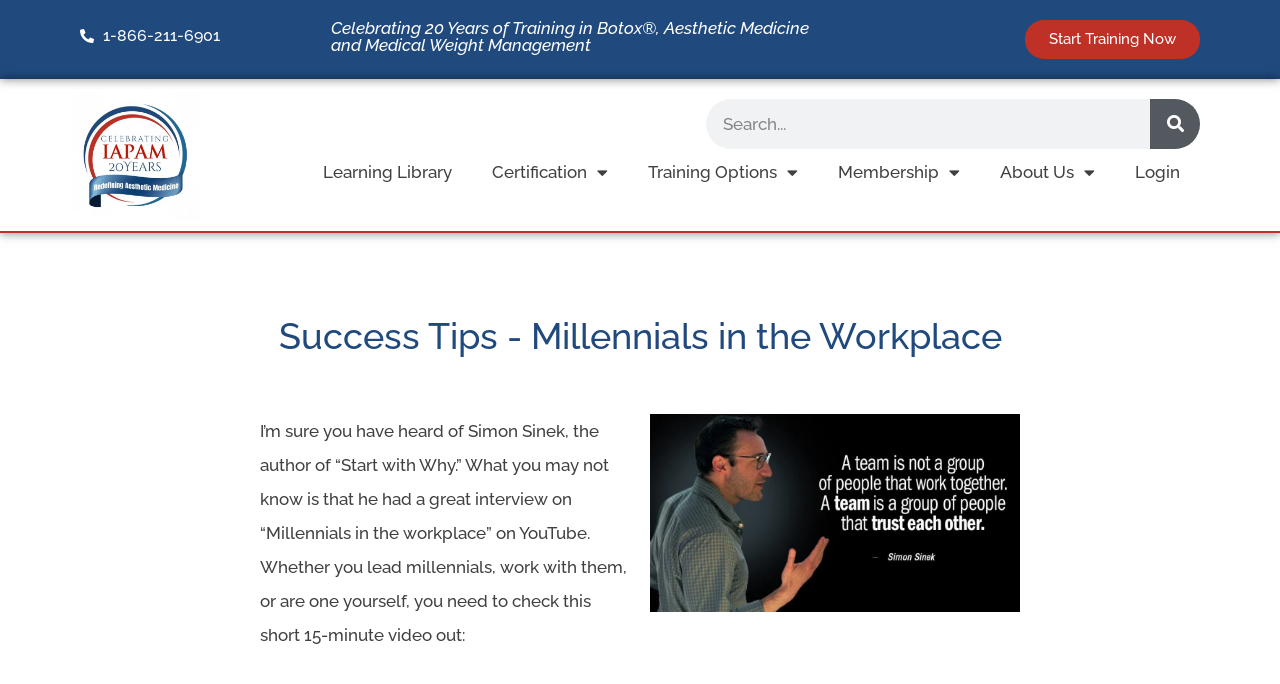

--- FILE ---
content_type: text/html; charset=UTF-8
request_url: https://iapam.com/lead-millennials-workplace
body_size: 59938
content:
<!doctype html> <html dir="ltr" lang="en-US" prefix="og: https://ogp.me/ns#"> <head><script>if(navigator.userAgent.match(/MSIE|Internet Explorer/i)||navigator.userAgent.match(/Trident\/7\..*?rv:11/i)){let e=document.location.href;if(!e.match(/[?&]nonitro/)){if(e.indexOf("?")==-1){if(e.indexOf("#")==-1){document.location.href=e+"?nonitro=1"}else{document.location.href=e.replace("#","?nonitro=1#")}}else{if(e.indexOf("#")==-1){document.location.href=e+"&nonitro=1"}else{document.location.href=e.replace("#","&nonitro=1#")}}}}</script><link rel="preconnect" href="https://iapam.com" /><link rel="preconnect" href="https://keap.infusionsoft.com" /><link rel="preconnect" href="https://www.googletagmanager.com" /><link rel="preconnect" href="https://cdn-ikpgcgp.nitrocdn.com" /><meta charset="UTF-8" /><meta name="viewport" content="width=device-width, initial-scale=1" /><title>Success Tips – Millennials in the Workplace | IAPAM</title><meta name="description" content="Whether you lead millennials, work with them, or are one yourself, you need to check this video with Simon Sinek on &quot;Millennials in the workplace&quot;." /><meta name="robots" content="max-image-preview:large" /><meta name="author" content="Gina" /><meta name="generator" content="All in One SEO Pro (AIOSEO) 4.9.0" /><meta property="og:locale" content="en_US" /><meta property="og:site_name" content="IAPAM" /><meta property="og:type" content="article" /><meta property="og:title" content="Success Tips – Millennials in the Workplace | IAPAM" /><meta property="og:description" content="Whether you lead millennials, work with them, or are one yourself, you need to check this video with Simon Sinek on &quot;Millennials in the workplace&quot;." /><meta property="og:url" content="https://iapam.com/lead-millennials-workplace" /><meta property="og:image" content="https://iapam.com/wp-content/uploads/2020/02/7-Quotation-Simon-Sinek.jpg" /><meta property="og:image:secure_url" content="https://iapam.com/wp-content/uploads/2020/02/7-Quotation-Simon-Sinek.jpg" /><meta property="og:image:width" content="1200" /><meta property="og:image:height" content="640" /><meta property="article:section" content="Business of Medicine" /><meta property="article:tag" content="7 keys ebook" /><meta property="article:tag" content="leader" /><meta property="article:tag" content="millennial" /><meta property="article:tag" content="simon sinek" /><meta property="article:tag" content="workplace" /><meta property="article:published_time" content="2021-02-10T21:23:18+00:00" /><meta property="article:modified_time" content="2024-06-25T16:44:09+00:00" /><meta property="article:publisher" content="https://www.facebook.com/IAPAM/" /><meta name="twitter:card" content="summary" /><meta name="twitter:site" content="@IAPAM" /><meta name="twitter:title" content="Success Tips – Millennials in the Workplace | IAPAM" /><meta name="twitter:description" content="Whether you lead millennials, work with them, or are one yourself, you need to check this video with Simon Sinek on &quot;Millennials in the workplace&quot;." /><meta name="twitter:creator" content="@IAPAM" /><meta name="twitter:image" content="https://iapam.com/wp-content/uploads/2020/02/7-Quotation-Simon-Sinek.jpg" /><meta name="twitter:label1" content="Written by" /><meta name="twitter:data1" content="Gina" /><meta name="twitter:label2" content="Est. reading time" /><meta name="twitter:data2" content="1 minute" /><meta name="generator" content="Site Kit by Google 1.165.0" /><meta name="google-site-verification" content="KGcNfrz7aeZ7V06gYIp0aATVTybNSyPHNV325hO0L5g" /><meta name="google-adsense-platform-account" content="ca-host-pub-2644536267352236" /><meta name="google-adsense-platform-domain" content="sitekit.withgoogle.com" /><meta name="generator" content="Elementor 3.33.0; features: additional_custom_breakpoints; settings: css_print_method-internal, google_font-enabled, font_display-auto" /><meta name="msapplication-TileImage" content="https://iapam.com/wp-content/uploads/2017/09/cropped-favicon-300x300.jpg" /><meta name="generator" content="NitroPack" /><script>var NPSH,NitroScrollHelper;NPSH=NitroScrollHelper=function(){let e=null;const o=window.sessionStorage.getItem("nitroScrollPos");function t(){let e=JSON.parse(window.sessionStorage.getItem("nitroScrollPos"))||{};if(typeof e!=="object"){e={}}e[document.URL]=window.scrollY;window.sessionStorage.setItem("nitroScrollPos",JSON.stringify(e))}window.addEventListener("scroll",function(){if(e!==null){clearTimeout(e)}e=setTimeout(t,200)},{passive:true});let r={};r.getScrollPos=()=>{if(!o){return 0}const e=JSON.parse(o);return e[document.URL]||0};r.isScrolled=()=>{return r.getScrollPos()>document.documentElement.clientHeight*.5};return r}();</script><script>(function(){var a=false;var e=document.documentElement.classList;var i=navigator.userAgent.toLowerCase();var n=["android","iphone","ipad"];var r=n.length;var o;var d=null;for(var t=0;t<r;t++){o=n[t];if(i.indexOf(o)>-1)d=o;if(e.contains(o)){a=true;e.remove(o)}}if(a&&d){e.add(d);if(d=="iphone"||d=="ipad"){e.add("ios")}}})();</script><script type="text/worker" id="nitro-web-worker">var preloadRequests=0;var remainingCount={};var baseURI="";self.onmessage=function(e){switch(e.data.cmd){case"RESOURCE_PRELOAD":var o=e.data.requestId;remainingCount[o]=0;e.data.resources.forEach(function(e){preload(e,function(o){return function(){console.log(o+" DONE: "+e);if(--remainingCount[o]==0){self.postMessage({cmd:"RESOURCE_PRELOAD",requestId:o})}}}(o));remainingCount[o]++});break;case"SET_BASEURI":baseURI=e.data.uri;break}};async function preload(e,o){if(typeof URL!=="undefined"&&baseURI){try{var a=new URL(e,baseURI);e=a.href}catch(e){console.log("Worker error: "+e.message)}}console.log("Preloading "+e);try{var n=new Request(e,{mode:"no-cors",redirect:"follow"});await fetch(n);o()}catch(a){console.log(a);var r=new XMLHttpRequest;r.responseType="blob";r.onload=o;r.onerror=o;r.open("GET",e,true);r.send()}}</script><script id="nprl">(()=>{if(window.NPRL!=undefined)return;(function(e){var t=e.prototype;t.after||(t.after=function(){var e,t=arguments,n=t.length,r=0,i=this,o=i.parentNode,a=Node,c=String,u=document;if(o!==null){while(r<n){(e=t[r])instanceof a?(i=i.nextSibling)!==null?o.insertBefore(e,i):o.appendChild(e):o.appendChild(u.createTextNode(c(e)));++r}}})})(Element);var e,t;e=t=function(){var t=false;var r=window.URL||window.webkitURL;var i=true;var o=false;var a=2;var c=null;var u=null;var d=true;var s=window.nitroGtmExcludes!=undefined;var l=s?JSON.parse(atob(window.nitroGtmExcludes)).map(e=>new RegExp(e)):[];var f;var m;var v=null;var p=null;var g=null;var h={touch:["touchmove","touchend"],default:["mousemove","click","keydown","wheel"]};var E=true;var y=[];var w=false;var b=[];var S=0;var N=0;var L=false;var T=0;var R=null;var O=false;var A=false;var C=false;var P=[];var I=[];var M=[];var k=[];var x=false;var _={};var j=new Map;var B="noModule"in HTMLScriptElement.prototype;var q=requestAnimationFrame||mozRequestAnimationFrame||webkitRequestAnimationFrame||msRequestAnimationFrame;const D="gtm.js?id=";function H(e,t){if(!_[e]){_[e]=[]}_[e].push(t)}function U(e,t){if(_[e]){var n=0,r=_[e];for(var n=0;n<r.length;n++){r[n].call(this,t)}}}function Y(){(function(e,t){var r=null;var i=function(e){r(e)};var o=null;var a={};var c=null;var u=null;var d=0;e.addEventListener(t,function(r){if(["load","DOMContentLoaded"].indexOf(t)!=-1){if(u){Q(function(){e.triggerNitroEvent(t)})}c=true}else if(t=="readystatechange"){d++;n.ogReadyState=d==1?"interactive":"complete";if(u&&u>=d){n.documentReadyState=n.ogReadyState;Q(function(){e.triggerNitroEvent(t)})}}});e.addEventListener(t+"Nitro",function(e){if(["load","DOMContentLoaded"].indexOf(t)!=-1){if(!c){e.preventDefault();e.stopImmediatePropagation()}else{}u=true}else if(t=="readystatechange"){u=n.documentReadyState=="interactive"?1:2;if(d<u){e.preventDefault();e.stopImmediatePropagation()}}});switch(t){case"load":o="onload";break;case"readystatechange":o="onreadystatechange";break;case"pageshow":o="onpageshow";break;default:o=null;break}if(o){Object.defineProperty(e,o,{get:function(){return r},set:function(n){if(typeof n!=="function"){r=null;e.removeEventListener(t+"Nitro",i)}else{if(!r){e.addEventListener(t+"Nitro",i)}r=n}}})}Object.defineProperty(e,"addEventListener"+t,{value:function(r){if(r!=t||!n.startedScriptLoading||document.currentScript&&document.currentScript.hasAttribute("nitro-exclude")){}else{arguments[0]+="Nitro"}e.ogAddEventListener.apply(e,arguments);a[arguments[1]]=arguments[0]}});Object.defineProperty(e,"removeEventListener"+t,{value:function(t){var n=a[arguments[1]];arguments[0]=n;e.ogRemoveEventListener.apply(e,arguments)}});Object.defineProperty(e,"triggerNitroEvent"+t,{value:function(t,n){n=n||e;var r=new Event(t+"Nitro",{bubbles:true});r.isNitroPack=true;Object.defineProperty(r,"type",{get:function(){return t},set:function(){}});Object.defineProperty(r,"target",{get:function(){return n},set:function(){}});e.dispatchEvent(r)}});if(typeof e.triggerNitroEvent==="undefined"){(function(){var t=e.addEventListener;var n=e.removeEventListener;Object.defineProperty(e,"ogAddEventListener",{value:t});Object.defineProperty(e,"ogRemoveEventListener",{value:n});Object.defineProperty(e,"addEventListener",{value:function(n){var r="addEventListener"+n;if(typeof e[r]!=="undefined"){e[r].apply(e,arguments)}else{t.apply(e,arguments)}},writable:true});Object.defineProperty(e,"removeEventListener",{value:function(t){var r="removeEventListener"+t;if(typeof e[r]!=="undefined"){e[r].apply(e,arguments)}else{n.apply(e,arguments)}}});Object.defineProperty(e,"triggerNitroEvent",{value:function(t,n){var r="triggerNitroEvent"+t;if(typeof e[r]!=="undefined"){e[r].apply(e,arguments)}}})})()}}).apply(null,arguments)}Y(window,"load");Y(window,"pageshow");Y(window,"DOMContentLoaded");Y(document,"DOMContentLoaded");Y(document,"readystatechange");try{var F=new Worker(r.createObjectURL(new Blob([document.getElementById("nitro-web-worker").textContent],{type:"text/javascript"})))}catch(e){var F=new Worker("data:text/javascript;base64,"+btoa(document.getElementById("nitro-web-worker").textContent))}F.onmessage=function(e){if(e.data.cmd=="RESOURCE_PRELOAD"){U(e.data.requestId,e)}};if(typeof document.baseURI!=="undefined"){F.postMessage({cmd:"SET_BASEURI",uri:document.baseURI})}var G=function(e){if(--S==0){Q(K)}};var W=function(e){e.target.removeEventListener("load",W);e.target.removeEventListener("error",W);e.target.removeEventListener("nitroTimeout",W);if(e.type!="nitroTimeout"){clearTimeout(e.target.nitroTimeout)}if(--N==0&&S==0){Q(J)}};var X=function(e){var t=e.textContent;try{var n=r.createObjectURL(new Blob([t.replace(/^(?:<!--)?(.*?)(?:-->)?$/gm,"$1")],{type:"text/javascript"}))}catch(e){var n="data:text/javascript;base64,"+btoa(t.replace(/^(?:<!--)?(.*?)(?:-->)?$/gm,"$1"))}return n};var K=function(){n.documentReadyState="interactive";document.triggerNitroEvent("readystatechange");document.triggerNitroEvent("DOMContentLoaded");if(window.pageYOffset||window.pageXOffset){window.dispatchEvent(new Event("scroll"))}A=true;Q(function(){if(N==0){Q(J)}Q($)})};var J=function(){if(!A||O)return;O=true;R.disconnect();en();n.documentReadyState="complete";document.triggerNitroEvent("readystatechange");window.triggerNitroEvent("load",document);window.triggerNitroEvent("pageshow",document);if(window.pageYOffset||window.pageXOffset||location.hash){let e=typeof history.scrollRestoration!=="undefined"&&history.scrollRestoration=="auto";if(e&&typeof NPSH!=="undefined"&&NPSH.getScrollPos()>0&&window.pageYOffset>document.documentElement.clientHeight*.5){window.scrollTo(0,NPSH.getScrollPos())}else if(location.hash){try{let e=document.querySelector(location.hash);if(e){e.scrollIntoView()}}catch(e){}}}var e=null;if(a==1){e=eo}else{e=eu}Q(e)};var Q=function(e){setTimeout(e,0)};var V=function(e){if(e.type=="touchend"||e.type=="click"){g=e}};var $=function(){if(d&&g){setTimeout(function(e){return function(){var t=function(e,t,n){var r=new Event(e,{bubbles:true,cancelable:true});if(e=="click"){r.clientX=t;r.clientY=n}else{r.touches=[{clientX:t,clientY:n}]}return r};var n;if(e.type=="touchend"){var r=e.changedTouches[0];n=document.elementFromPoint(r.clientX,r.clientY);n.dispatchEvent(t("touchstart"),r.clientX,r.clientY);n.dispatchEvent(t("touchend"),r.clientX,r.clientY);n.dispatchEvent(t("click"),r.clientX,r.clientY)}else if(e.type=="click"){n=document.elementFromPoint(e.clientX,e.clientY);n.dispatchEvent(t("click"),e.clientX,e.clientY)}}}(g),150);g=null}};var z=function(e){if(e.tagName=="SCRIPT"&&!e.hasAttribute("data-nitro-for-id")&&!e.hasAttribute("nitro-document-write")||e.tagName=="IMG"&&(e.hasAttribute("src")||e.hasAttribute("srcset"))||e.tagName=="IFRAME"&&e.hasAttribute("src")||e.tagName=="LINK"&&e.hasAttribute("href")&&e.hasAttribute("rel")&&e.getAttribute("rel")=="stylesheet"){if(e.tagName==="IFRAME"&&e.src.indexOf("about:blank")>-1){return}var t="";switch(e.tagName){case"LINK":t=e.href;break;case"IMG":if(k.indexOf(e)>-1)return;t=e.srcset||e.src;break;default:t=e.src;break}var n=e.getAttribute("type");if(!t&&e.tagName!=="SCRIPT")return;if((e.tagName=="IMG"||e.tagName=="LINK")&&(t.indexOf("data:")===0||t.indexOf("blob:")===0))return;if(e.tagName=="SCRIPT"&&n&&n!=="text/javascript"&&n!=="application/javascript"){if(n!=="module"||!B)return}if(e.tagName==="SCRIPT"){if(k.indexOf(e)>-1)return;if(e.noModule&&B){return}let t=null;if(document.currentScript){if(document.currentScript.src&&document.currentScript.src.indexOf(D)>-1){t=document.currentScript}if(document.currentScript.hasAttribute("data-nitro-gtm-id")){e.setAttribute("data-nitro-gtm-id",document.currentScript.getAttribute("data-nitro-gtm-id"))}}else if(window.nitroCurrentScript){if(window.nitroCurrentScript.src&&window.nitroCurrentScript.src.indexOf(D)>-1){t=window.nitroCurrentScript}}if(t&&s){let n=false;for(const t of l){n=e.src?t.test(e.src):t.test(e.textContent);if(n){break}}if(!n){e.type="text/googletagmanagerscript";let n=t.hasAttribute("data-nitro-gtm-id")?t.getAttribute("data-nitro-gtm-id"):t.id;if(!j.has(n)){j.set(n,[])}let r=j.get(n);r.push(e);return}}if(!e.src){if(e.textContent.length>0){e.textContent+="\n;if(document.currentScript.nitroTimeout) {clearTimeout(document.currentScript.nitroTimeout);}; setTimeout(function() { this.dispatchEvent(new Event('load')); }.bind(document.currentScript), 0);"}else{return}}else{}k.push(e)}if(!e.hasOwnProperty("nitroTimeout")){N++;e.addEventListener("load",W,true);e.addEventListener("error",W,true);e.addEventListener("nitroTimeout",W,true);e.nitroTimeout=setTimeout(function(){console.log("Resource timed out",e);e.dispatchEvent(new Event("nitroTimeout"))},5e3)}}};var Z=function(e){if(e.hasOwnProperty("nitroTimeout")&&e.nitroTimeout){clearTimeout(e.nitroTimeout);e.nitroTimeout=null;e.dispatchEvent(new Event("nitroTimeout"))}};document.documentElement.addEventListener("load",function(e){if(e.target.tagName=="SCRIPT"||e.target.tagName=="IMG"){k.push(e.target)}},true);document.documentElement.addEventListener("error",function(e){if(e.target.tagName=="SCRIPT"||e.target.tagName=="IMG"){k.push(e.target)}},true);var ee=["appendChild","replaceChild","insertBefore","prepend","append","before","after","replaceWith","insertAdjacentElement"];var et=function(){if(s){window._nitro_setTimeout=window.setTimeout;window.setTimeout=function(e,t,...n){let r=document.currentScript||window.nitroCurrentScript;if(!r||r.src&&r.src.indexOf(D)==-1){return window._nitro_setTimeout.call(window,e,t,...n)}return window._nitro_setTimeout.call(window,function(e,t){return function(...n){window.nitroCurrentScript=e;t(...n)}}(r,e),t,...n)}}ee.forEach(function(e){HTMLElement.prototype["og"+e]=HTMLElement.prototype[e];HTMLElement.prototype[e]=function(...t){if(this.parentNode||this===document.documentElement){switch(e){case"replaceChild":case"insertBefore":t.pop();break;case"insertAdjacentElement":t.shift();break}t.forEach(function(e){if(!e)return;if(e.tagName=="SCRIPT"){z(e)}else{if(e.children&&e.children.length>0){e.querySelectorAll("script").forEach(z)}}})}return this["og"+e].apply(this,arguments)}})};var en=function(){if(s&&typeof window._nitro_setTimeout==="function"){window.setTimeout=window._nitro_setTimeout}ee.forEach(function(e){HTMLElement.prototype[e]=HTMLElement.prototype["og"+e]})};var er=async function(){if(o){ef(f);ef(V);if(v){clearTimeout(v);v=null}}if(T===1){L=true;return}else if(T===0){T=-1}n.startedScriptLoading=true;Object.defineProperty(document,"readyState",{get:function(){return n.documentReadyState},set:function(){}});var e=document.documentElement;var t={attributes:true,attributeFilter:["src"],childList:true,subtree:true};R=new MutationObserver(function(e,t){e.forEach(function(e){if(e.type=="childList"&&e.addedNodes.length>0){e.addedNodes.forEach(function(e){if(!document.documentElement.contains(e)){return}if(e.tagName=="IMG"||e.tagName=="IFRAME"||e.tagName=="LINK"){z(e)}})}if(e.type=="childList"&&e.removedNodes.length>0){e.removedNodes.forEach(function(e){if(e.tagName=="IFRAME"||e.tagName=="LINK"){Z(e)}})}if(e.type=="attributes"){var t=e.target;if(!document.documentElement.contains(t)){return}if(t.tagName=="IFRAME"||t.tagName=="LINK"||t.tagName=="IMG"||t.tagName=="SCRIPT"){z(t)}}})});R.observe(e,t);if(!s){et()}await Promise.all(P);var r=b.shift();var i=null;var a=false;while(r){var c;var u=JSON.parse(atob(r.meta));var d=u.delay;if(r.type=="inline"){var l=document.getElementById(r.id);if(l){l.remove()}else{r=b.shift();continue}c=X(l);if(c===false){r=b.shift();continue}}else{c=r.src}if(!a&&r.type!="inline"&&(typeof u.attributes.async!="undefined"||typeof u.attributes.defer!="undefined")){if(i===null){i=r}else if(i===r){a=true}if(!a){b.push(r);r=b.shift();continue}}var m=document.createElement("script");m.src=c;m.setAttribute("data-nitro-for-id",r.id);for(var p in u.attributes){try{if(u.attributes[p]===false){m.setAttribute(p,"")}else{m.setAttribute(p,u.attributes[p])}}catch(e){console.log("Error while setting script attribute",m,e)}}m.async=false;if(u.canonicalLink!=""&&Object.getOwnPropertyDescriptor(m,"src")?.configurable!==false){(e=>{Object.defineProperty(m,"src",{get:function(){return e.canonicalLink},set:function(){}})})(u)}if(d){setTimeout((function(e,t){var n=document.querySelector("[data-nitro-marker-id='"+t+"']");if(n){n.after(e)}else{document.head.appendChild(e)}}).bind(null,m,r.id),d)}else{m.addEventListener("load",G);m.addEventListener("error",G);if(!m.noModule||!B){S++}var g=document.querySelector("[data-nitro-marker-id='"+r.id+"']");if(g){Q(function(e,t){return function(){e.after(t)}}(g,m))}else{Q(function(e){return function(){document.head.appendChild(e)}}(m))}}r=b.shift()}};var ei=function(){var e=document.getElementById("nitro-deferred-styles");var t=document.createElement("div");t.innerHTML=e.textContent;return t};var eo=async function(e){isPreload=e&&e.type=="NitroPreload";if(!isPreload){T=-1;E=false;if(o){ef(f);ef(V);if(v){clearTimeout(v);v=null}}}if(w===false){var t=ei();let e=t.querySelectorAll('style,link[rel="stylesheet"]');w=e.length;if(w){let e=document.getElementById("nitro-deferred-styles-marker");e.replaceWith.apply(e,t.childNodes)}else if(isPreload){Q(ed)}else{es()}}else if(w===0&&!isPreload){es()}};var ea=function(){var e=ei();var t=e.childNodes;var n;var r=[];for(var i=0;i<t.length;i++){n=t[i];if(n.href){r.push(n.href)}}var o="css-preload";H(o,function(e){eo(new Event("NitroPreload"))});if(r.length){F.postMessage({cmd:"RESOURCE_PRELOAD",resources:r,requestId:o})}else{Q(function(){U(o)})}};var ec=function(){if(T===-1)return;T=1;var e=[];var t,n;for(var r=0;r<b.length;r++){t=b[r];if(t.type!="inline"){if(t.src){n=JSON.parse(atob(t.meta));if(n.delay)continue;if(n.attributes.type&&n.attributes.type=="module"&&!B)continue;e.push(t.src)}}}if(e.length){var i="js-preload";H(i,function(e){T=2;if(L){Q(er)}});F.postMessage({cmd:"RESOURCE_PRELOAD",resources:e,requestId:i})}};var eu=function(){while(I.length){style=I.shift();if(style.hasAttribute("nitropack-onload")){style.setAttribute("onload",style.getAttribute("nitropack-onload"));Q(function(e){return function(){e.dispatchEvent(new Event("load"))}}(style))}}while(M.length){style=M.shift();if(style.hasAttribute("nitropack-onerror")){style.setAttribute("onerror",style.getAttribute("nitropack-onerror"));Q(function(e){return function(){e.dispatchEvent(new Event("error"))}}(style))}}};var ed=function(){if(!x){if(i){Q(function(){var e=document.getElementById("nitro-critical-css");if(e){e.remove()}})}x=true;onStylesLoadEvent=new Event("NitroStylesLoaded");onStylesLoadEvent.isNitroPack=true;window.dispatchEvent(onStylesLoadEvent)}};var es=function(){if(a==2){Q(er)}else{eu()}};var el=function(e){m.forEach(function(t){document.addEventListener(t,e,true)})};var ef=function(e){m.forEach(function(t){document.removeEventListener(t,e,true)})};if(s){et()}return{setAutoRemoveCriticalCss:function(e){i=e},registerScript:function(e,t,n){b.push({type:"remote",src:e,id:t,meta:n})},registerInlineScript:function(e,t){b.push({type:"inline",id:e,meta:t})},registerStyle:function(e,t,n){y.push({href:e,rel:t,media:n})},onLoadStyle:function(e){I.push(e);if(w!==false&&--w==0){Q(ed);if(E){E=false}else{es()}}},onErrorStyle:function(e){M.push(e);if(w!==false&&--w==0){Q(ed);if(E){E=false}else{es()}}},loadJs:function(e,t){if(!e.src){var n=X(e);if(n!==false){e.src=n;e.textContent=""}}if(t){Q(function(e,t){return function(){e.after(t)}}(t,e))}else{Q(function(e){return function(){document.head.appendChild(e)}}(e))}},loadQueuedResources:async function(){window.dispatchEvent(new Event("NitroBootStart"));if(p){clearTimeout(p);p=null}window.removeEventListener("load",e.loadQueuedResources);f=a==1?er:eo;if(!o||g){Q(f)}else{if(navigator.userAgent.indexOf(" Edge/")==-1){ea();H("css-preload",ec)}el(f);if(u){if(c){v=setTimeout(f,c)}}else{}}},fontPreload:function(e){var t="critical-fonts";H(t,function(e){document.getElementById("nitro-critical-fonts").type="text/css"});F.postMessage({cmd:"RESOURCE_PRELOAD",resources:e,requestId:t})},boot:function(){if(t)return;t=true;C=typeof NPSH!=="undefined"&&NPSH.isScrolled();let n=document.prerendering;if(location.hash||C||n){o=false}m=h.default.concat(h.touch);p=setTimeout(e.loadQueuedResources,1500);el(V);if(C){e.loadQueuedResources()}else{window.addEventListener("load",e.loadQueuedResources)}},addPrerequisite:function(e){P.push(e)},getTagManagerNodes:function(e){if(!e)return j;return j.get(e)??[]}}}();var n,r;n=r=function(){var t=document.write;return{documentWrite:function(n,r){if(n&&n.hasAttribute("nitro-exclude")){return t.call(document,r)}var i=null;if(n.documentWriteContainer){i=n.documentWriteContainer}else{i=document.createElement("span");n.documentWriteContainer=i}var o=null;if(n){if(n.hasAttribute("data-nitro-for-id")){o=document.querySelector('template[data-nitro-marker-id="'+n.getAttribute("data-nitro-for-id")+'"]')}else{o=n}}i.innerHTML+=r;i.querySelectorAll("script").forEach(function(e){e.setAttribute("nitro-document-write","")});if(!i.parentNode){if(o){o.parentNode.insertBefore(i,o)}else{document.body.appendChild(i)}}var a=document.createElement("span");a.innerHTML=r;var c=a.querySelectorAll("script");if(c.length){c.forEach(function(t){var n=t.getAttributeNames();var r=document.createElement("script");n.forEach(function(e){r.setAttribute(e,t.getAttribute(e))});r.async=false;if(!t.src&&t.textContent){r.textContent=t.textContent}e.loadJs(r,o)})}},TrustLogo:function(e,t){var n=document.getElementById(e);var r=document.createElement("img");r.src=t;n.parentNode.insertBefore(r,n)},documentReadyState:"loading",ogReadyState:document.readyState,startedScriptLoading:false,loadScriptDelayed:function(e,t){setTimeout(function(){var t=document.createElement("script");t.src=e;document.head.appendChild(t)},t)}}}();document.write=function(e){n.documentWrite(document.currentScript,e)};document.writeln=function(e){n.documentWrite(document.currentScript,e+"\n")};window.NPRL=e;window.NitroResourceLoader=t;window.NPh=n;window.NitroPackHelper=r})();</script><template id="nitro-deferred-styles-marker"></template><link rel="preload" href="https://cdn-ikpgcgp.nitrocdn.com/QUUfUzXccMAqxNTDaQINXLTmffZWGpls/assets/static/source/rev-34927e5/iapam.com/wp-content/uploads/elementor/google-fonts/fonts/raleway-1ptsg8zys_skggpnycg4qifqpfe.woff2" as="font" type="font/woff2" crossorigin class="nitro-font-preload" /><link rel="preload" href="https://cdn-ikpgcgp.nitrocdn.com/QUUfUzXccMAqxNTDaQINXLTmffZWGpls/assets/static/source/rev-34927e5/iapam.com/wp-content/uploads/elementor/google-fonts/fonts/raleway-1ptsg8zys_skggpnycg4syfqpfe.woff2" as="font" type="font/woff2" crossorigin class="nitro-font-preload" /><style id="nitro-fonts">@font-face{font-family:"Open Sans";font-style:normal;font-weight:400;font-stretch:100%;src:url("https://cdn-ikpgcgp.nitrocdn.com/QUUfUzXccMAqxNTDaQINXLTmffZWGpls/assets/static/source/rev-34927e5/fonts.gstatic.com/s/opensans/v44/memvYaGs126MiZpBA-UvWbX2vVnXBbObj2OVTSKmu0SC55K5gw.woff2") format("woff2");unicode-range:U+0460-052F,U+1C80-1C8A,U+20B4,U+2DE0-2DFF,U+A640-A69F,U+FE2E-FE2F;font-display:swap;}@font-face{font-family:"Open Sans";font-style:normal;font-weight:400;font-stretch:100%;src:url("https://cdn-ikpgcgp.nitrocdn.com/QUUfUzXccMAqxNTDaQINXLTmffZWGpls/assets/static/source/rev-34927e5/fonts.gstatic.com/s/opensans/v44/memvYaGs126MiZpBA-UvWbX2vVnXBbObj2OVTSumu0SC55K5gw.woff2") format("woff2");unicode-range:U+0301,U+0400-045F,U+0490-0491,U+04B0-04B1,U+2116;font-display:swap;}@font-face{font-family:"Open Sans";font-style:normal;font-weight:400;font-stretch:100%;src:url("https://cdn-ikpgcgp.nitrocdn.com/QUUfUzXccMAqxNTDaQINXLTmffZWGpls/assets/static/source/rev-34927e5/fonts.gstatic.com/s/opensans/v44/memvYaGs126MiZpBA-UvWbX2vVnXBbObj2OVTSOmu0SC55K5gw.woff2") format("woff2");unicode-range:U+1F00-1FFF;font-display:swap;}@font-face{font-family:"Open Sans";font-style:normal;font-weight:400;font-stretch:100%;src:url("https://cdn-ikpgcgp.nitrocdn.com/QUUfUzXccMAqxNTDaQINXLTmffZWGpls/assets/static/source/rev-34927e5/fonts.gstatic.com/s/opensans/v44/memvYaGs126MiZpBA-UvWbX2vVnXBbObj2OVTSymu0SC55K5gw.woff2") format("woff2");unicode-range:U+0370-0377,U+037A-037F,U+0384-038A,U+038C,U+038E-03A1,U+03A3-03FF;font-display:swap;}@font-face{font-family:"Open Sans";font-style:normal;font-weight:400;font-stretch:100%;src:url("https://cdn-ikpgcgp.nitrocdn.com/QUUfUzXccMAqxNTDaQINXLTmffZWGpls/assets/static/source/rev-34927e5/fonts.gstatic.com/s/opensans/v44/memvYaGs126MiZpBA-UvWbX2vVnXBbObj2OVTS2mu0SC55K5gw.woff2") format("woff2");unicode-range:U+0307-0308,U+0590-05FF,U+200C-2010,U+20AA,U+25CC,U+FB1D-FB4F;font-display:swap;}@font-face{font-family:"Open Sans";font-style:normal;font-weight:400;font-stretch:100%;src:url("https://cdn-ikpgcgp.nitrocdn.com/QUUfUzXccMAqxNTDaQINXLTmffZWGpls/assets/static/source/rev-34927e5/fonts.gstatic.com/s/opensans/v44/memvYaGs126MiZpBA-UvWbX2vVnXBbObj2OVTVOmu0SC55K5gw.woff2") format("woff2");unicode-range:U+0302-0303,U+0305,U+0307-0308,U+0310,U+0312,U+0315,U+031A,U+0326-0327,U+032C,U+032F-0330,U+0332-0333,U+0338,U+033A,U+0346,U+034D,U+0391-03A1,U+03A3-03A9,U+03B1-03C9,U+03D1,U+03D5-03D6,U+03F0-03F1,U+03F4-03F5,U+2016-2017,U+2034-2038,U+203C,U+2040,U+2043,U+2047,U+2050,U+2057,U+205F,U+2070-2071,U+2074-208E,U+2090-209C,U+20D0-20DC,U+20E1,U+20E5-20EF,U+2100-2112,U+2114-2115,U+2117-2121,U+2123-214F,U+2190,U+2192,U+2194-21AE,U+21B0-21E5,U+21F1-21F2,U+21F4-2211,U+2213-2214,U+2216-22FF,U+2308-230B,U+2310,U+2319,U+231C-2321,U+2336-237A,U+237C,U+2395,U+239B-23B7,U+23D0,U+23DC-23E1,U+2474-2475,U+25AF,U+25B3,U+25B7,U+25BD,U+25C1,U+25CA,U+25CC,U+25FB,U+266D-266F,U+27C0-27FF,U+2900-2AFF,U+2B0E-2B11,U+2B30-2B4C,U+2BFE,U+3030,U+FF5B,U+FF5D,U+1D400-1D7FF,U+1EE00-1EEFF;font-display:swap;}@font-face{font-family:"Open Sans";font-style:normal;font-weight:400;font-stretch:100%;src:url("https://cdn-ikpgcgp.nitrocdn.com/QUUfUzXccMAqxNTDaQINXLTmffZWGpls/assets/static/source/rev-34927e5/fonts.gstatic.com/s/opensans/v44/memvYaGs126MiZpBA-UvWbX2vVnXBbObj2OVTUGmu0SC55K5gw.woff2") format("woff2");unicode-range:U+0001-000C,U+000E-001F,U+007F-009F,U+20DD-20E0,U+20E2-20E4,U+2150-218F,U+2190,U+2192,U+2194-2199,U+21AF,U+21E6-21F0,U+21F3,U+2218-2219,U+2299,U+22C4-22C6,U+2300-243F,U+2440-244A,U+2460-24FF,U+25A0-27BF,U+2800-28FF,U+2921-2922,U+2981,U+29BF,U+29EB,U+2B00-2BFF,U+4DC0-4DFF,U+FFF9-FFFB,U+10140-1018E,U+10190-1019C,U+101A0,U+101D0-101FD,U+102E0-102FB,U+10E60-10E7E,U+1D2C0-1D2D3,U+1D2E0-1D37F,U+1F000-1F0FF,U+1F100-1F1AD,U+1F1E6-1F1FF,U+1F30D-1F30F,U+1F315,U+1F31C,U+1F31E,U+1F320-1F32C,U+1F336,U+1F378,U+1F37D,U+1F382,U+1F393-1F39F,U+1F3A7-1F3A8,U+1F3AC-1F3AF,U+1F3C2,U+1F3C4-1F3C6,U+1F3CA-1F3CE,U+1F3D4-1F3E0,U+1F3ED,U+1F3F1-1F3F3,U+1F3F5-1F3F7,U+1F408,U+1F415,U+1F41F,U+1F426,U+1F43F,U+1F441-1F442,U+1F444,U+1F446-1F449,U+1F44C-1F44E,U+1F453,U+1F46A,U+1F47D,U+1F4A3,U+1F4B0,U+1F4B3,U+1F4B9,U+1F4BB,U+1F4BF,U+1F4C8-1F4CB,U+1F4D6,U+1F4DA,U+1F4DF,U+1F4E3-1F4E6,U+1F4EA-1F4ED,U+1F4F7,U+1F4F9-1F4FB,U+1F4FD-1F4FE,U+1F503,U+1F507-1F50B,U+1F50D,U+1F512-1F513,U+1F53E-1F54A,U+1F54F-1F5FA,U+1F610,U+1F650-1F67F,U+1F687,U+1F68D,U+1F691,U+1F694,U+1F698,U+1F6AD,U+1F6B2,U+1F6B9-1F6BA,U+1F6BC,U+1F6C6-1F6CF,U+1F6D3-1F6D7,U+1F6E0-1F6EA,U+1F6F0-1F6F3,U+1F6F7-1F6FC,U+1F700-1F7FF,U+1F800-1F80B,U+1F810-1F847,U+1F850-1F859,U+1F860-1F887,U+1F890-1F8AD,U+1F8B0-1F8BB,U+1F8C0-1F8C1,U+1F900-1F90B,U+1F93B,U+1F946,U+1F984,U+1F996,U+1F9E9,U+1FA00-1FA6F,U+1FA70-1FA7C,U+1FA80-1FA89,U+1FA8F-1FAC6,U+1FACE-1FADC,U+1FADF-1FAE9,U+1FAF0-1FAF8,U+1FB00-1FBFF;font-display:swap;}@font-face{font-family:"Open Sans";font-style:normal;font-weight:400;font-stretch:100%;src:url("https://cdn-ikpgcgp.nitrocdn.com/QUUfUzXccMAqxNTDaQINXLTmffZWGpls/assets/static/source/rev-34927e5/fonts.gstatic.com/s/opensans/v44/memvYaGs126MiZpBA-UvWbX2vVnXBbObj2OVTSCmu0SC55K5gw.woff2") format("woff2");unicode-range:U+0102-0103,U+0110-0111,U+0128-0129,U+0168-0169,U+01A0-01A1,U+01AF-01B0,U+0300-0301,U+0303-0304,U+0308-0309,U+0323,U+0329,U+1EA0-1EF9,U+20AB;font-display:swap;}@font-face{font-family:"Open Sans";font-style:normal;font-weight:400;font-stretch:100%;src:url("https://cdn-ikpgcgp.nitrocdn.com/QUUfUzXccMAqxNTDaQINXLTmffZWGpls/assets/static/source/rev-34927e5/fonts.gstatic.com/s/opensans/v44/memvYaGs126MiZpBA-UvWbX2vVnXBbObj2OVTSGmu0SC55K5gw.woff2") format("woff2");unicode-range:U+0100-02BA,U+02BD-02C5,U+02C7-02CC,U+02CE-02D7,U+02DD-02FF,U+0304,U+0308,U+0329,U+1D00-1DBF,U+1E00-1E9F,U+1EF2-1EFF,U+2020,U+20A0-20AB,U+20AD-20C0,U+2113,U+2C60-2C7F,U+A720-A7FF;font-display:swap;}@font-face{font-family:"Open Sans";font-style:normal;font-weight:400;font-stretch:100%;src:url("https://cdn-ikpgcgp.nitrocdn.com/QUUfUzXccMAqxNTDaQINXLTmffZWGpls/assets/static/source/rev-34927e5/fonts.gstatic.com/s/opensans/v44/memvYaGs126MiZpBA-UvWbX2vVnXBbObj2OVTS-mu0SC55I.woff2") format("woff2");unicode-range:U+0000-00FF,U+0131,U+0152-0153,U+02BB-02BC,U+02C6,U+02DA,U+02DC,U+0304,U+0308,U+0329,U+2000-206F,U+20AC,U+2122,U+2191,U+2193,U+2212,U+2215,U+FEFF,U+FFFD;font-display:swap;}@font-face{font-family:"Open Sans";font-style:normal;font-weight:700;font-stretch:100%;src:url("https://cdn-ikpgcgp.nitrocdn.com/QUUfUzXccMAqxNTDaQINXLTmffZWGpls/assets/static/source/rev-34927e5/fonts.gstatic.com/s/opensans/v44/memvYaGs126MiZpBA-UvWbX2vVnXBbObj2OVTSKmu0SC55K5gw.woff2") format("woff2");unicode-range:U+0460-052F,U+1C80-1C8A,U+20B4,U+2DE0-2DFF,U+A640-A69F,U+FE2E-FE2F;font-display:swap;}@font-face{font-family:"Open Sans";font-style:normal;font-weight:700;font-stretch:100%;src:url("https://cdn-ikpgcgp.nitrocdn.com/QUUfUzXccMAqxNTDaQINXLTmffZWGpls/assets/static/source/rev-34927e5/fonts.gstatic.com/s/opensans/v44/memvYaGs126MiZpBA-UvWbX2vVnXBbObj2OVTSumu0SC55K5gw.woff2") format("woff2");unicode-range:U+0301,U+0400-045F,U+0490-0491,U+04B0-04B1,U+2116;font-display:swap;}@font-face{font-family:"Open Sans";font-style:normal;font-weight:700;font-stretch:100%;src:url("https://cdn-ikpgcgp.nitrocdn.com/QUUfUzXccMAqxNTDaQINXLTmffZWGpls/assets/static/source/rev-34927e5/fonts.gstatic.com/s/opensans/v44/memvYaGs126MiZpBA-UvWbX2vVnXBbObj2OVTSOmu0SC55K5gw.woff2") format("woff2");unicode-range:U+1F00-1FFF;font-display:swap;}@font-face{font-family:"Open Sans";font-style:normal;font-weight:700;font-stretch:100%;src:url("https://cdn-ikpgcgp.nitrocdn.com/QUUfUzXccMAqxNTDaQINXLTmffZWGpls/assets/static/source/rev-34927e5/fonts.gstatic.com/s/opensans/v44/memvYaGs126MiZpBA-UvWbX2vVnXBbObj2OVTSymu0SC55K5gw.woff2") format("woff2");unicode-range:U+0370-0377,U+037A-037F,U+0384-038A,U+038C,U+038E-03A1,U+03A3-03FF;font-display:swap;}@font-face{font-family:"Open Sans";font-style:normal;font-weight:700;font-stretch:100%;src:url("https://cdn-ikpgcgp.nitrocdn.com/QUUfUzXccMAqxNTDaQINXLTmffZWGpls/assets/static/source/rev-34927e5/fonts.gstatic.com/s/opensans/v44/memvYaGs126MiZpBA-UvWbX2vVnXBbObj2OVTS2mu0SC55K5gw.woff2") format("woff2");unicode-range:U+0307-0308,U+0590-05FF,U+200C-2010,U+20AA,U+25CC,U+FB1D-FB4F;font-display:swap;}@font-face{font-family:"Open Sans";font-style:normal;font-weight:700;font-stretch:100%;src:url("https://cdn-ikpgcgp.nitrocdn.com/QUUfUzXccMAqxNTDaQINXLTmffZWGpls/assets/static/source/rev-34927e5/fonts.gstatic.com/s/opensans/v44/memvYaGs126MiZpBA-UvWbX2vVnXBbObj2OVTVOmu0SC55K5gw.woff2") format("woff2");unicode-range:U+0302-0303,U+0305,U+0307-0308,U+0310,U+0312,U+0315,U+031A,U+0326-0327,U+032C,U+032F-0330,U+0332-0333,U+0338,U+033A,U+0346,U+034D,U+0391-03A1,U+03A3-03A9,U+03B1-03C9,U+03D1,U+03D5-03D6,U+03F0-03F1,U+03F4-03F5,U+2016-2017,U+2034-2038,U+203C,U+2040,U+2043,U+2047,U+2050,U+2057,U+205F,U+2070-2071,U+2074-208E,U+2090-209C,U+20D0-20DC,U+20E1,U+20E5-20EF,U+2100-2112,U+2114-2115,U+2117-2121,U+2123-214F,U+2190,U+2192,U+2194-21AE,U+21B0-21E5,U+21F1-21F2,U+21F4-2211,U+2213-2214,U+2216-22FF,U+2308-230B,U+2310,U+2319,U+231C-2321,U+2336-237A,U+237C,U+2395,U+239B-23B7,U+23D0,U+23DC-23E1,U+2474-2475,U+25AF,U+25B3,U+25B7,U+25BD,U+25C1,U+25CA,U+25CC,U+25FB,U+266D-266F,U+27C0-27FF,U+2900-2AFF,U+2B0E-2B11,U+2B30-2B4C,U+2BFE,U+3030,U+FF5B,U+FF5D,U+1D400-1D7FF,U+1EE00-1EEFF;font-display:swap;}@font-face{font-family:"Open Sans";font-style:normal;font-weight:700;font-stretch:100%;src:url("https://cdn-ikpgcgp.nitrocdn.com/QUUfUzXccMAqxNTDaQINXLTmffZWGpls/assets/static/source/rev-34927e5/fonts.gstatic.com/s/opensans/v44/memvYaGs126MiZpBA-UvWbX2vVnXBbObj2OVTUGmu0SC55K5gw.woff2") format("woff2");unicode-range:U+0001-000C,U+000E-001F,U+007F-009F,U+20DD-20E0,U+20E2-20E4,U+2150-218F,U+2190,U+2192,U+2194-2199,U+21AF,U+21E6-21F0,U+21F3,U+2218-2219,U+2299,U+22C4-22C6,U+2300-243F,U+2440-244A,U+2460-24FF,U+25A0-27BF,U+2800-28FF,U+2921-2922,U+2981,U+29BF,U+29EB,U+2B00-2BFF,U+4DC0-4DFF,U+FFF9-FFFB,U+10140-1018E,U+10190-1019C,U+101A0,U+101D0-101FD,U+102E0-102FB,U+10E60-10E7E,U+1D2C0-1D2D3,U+1D2E0-1D37F,U+1F000-1F0FF,U+1F100-1F1AD,U+1F1E6-1F1FF,U+1F30D-1F30F,U+1F315,U+1F31C,U+1F31E,U+1F320-1F32C,U+1F336,U+1F378,U+1F37D,U+1F382,U+1F393-1F39F,U+1F3A7-1F3A8,U+1F3AC-1F3AF,U+1F3C2,U+1F3C4-1F3C6,U+1F3CA-1F3CE,U+1F3D4-1F3E0,U+1F3ED,U+1F3F1-1F3F3,U+1F3F5-1F3F7,U+1F408,U+1F415,U+1F41F,U+1F426,U+1F43F,U+1F441-1F442,U+1F444,U+1F446-1F449,U+1F44C-1F44E,U+1F453,U+1F46A,U+1F47D,U+1F4A3,U+1F4B0,U+1F4B3,U+1F4B9,U+1F4BB,U+1F4BF,U+1F4C8-1F4CB,U+1F4D6,U+1F4DA,U+1F4DF,U+1F4E3-1F4E6,U+1F4EA-1F4ED,U+1F4F7,U+1F4F9-1F4FB,U+1F4FD-1F4FE,U+1F503,U+1F507-1F50B,U+1F50D,U+1F512-1F513,U+1F53E-1F54A,U+1F54F-1F5FA,U+1F610,U+1F650-1F67F,U+1F687,U+1F68D,U+1F691,U+1F694,U+1F698,U+1F6AD,U+1F6B2,U+1F6B9-1F6BA,U+1F6BC,U+1F6C6-1F6CF,U+1F6D3-1F6D7,U+1F6E0-1F6EA,U+1F6F0-1F6F3,U+1F6F7-1F6FC,U+1F700-1F7FF,U+1F800-1F80B,U+1F810-1F847,U+1F850-1F859,U+1F860-1F887,U+1F890-1F8AD,U+1F8B0-1F8BB,U+1F8C0-1F8C1,U+1F900-1F90B,U+1F93B,U+1F946,U+1F984,U+1F996,U+1F9E9,U+1FA00-1FA6F,U+1FA70-1FA7C,U+1FA80-1FA89,U+1FA8F-1FAC6,U+1FACE-1FADC,U+1FADF-1FAE9,U+1FAF0-1FAF8,U+1FB00-1FBFF;font-display:swap;}@font-face{font-family:"Open Sans";font-style:normal;font-weight:700;font-stretch:100%;src:url("https://cdn-ikpgcgp.nitrocdn.com/QUUfUzXccMAqxNTDaQINXLTmffZWGpls/assets/static/source/rev-34927e5/fonts.gstatic.com/s/opensans/v44/memvYaGs126MiZpBA-UvWbX2vVnXBbObj2OVTSCmu0SC55K5gw.woff2") format("woff2");unicode-range:U+0102-0103,U+0110-0111,U+0128-0129,U+0168-0169,U+01A0-01A1,U+01AF-01B0,U+0300-0301,U+0303-0304,U+0308-0309,U+0323,U+0329,U+1EA0-1EF9,U+20AB;font-display:swap;}@font-face{font-family:"Open Sans";font-style:normal;font-weight:700;font-stretch:100%;src:url("https://cdn-ikpgcgp.nitrocdn.com/QUUfUzXccMAqxNTDaQINXLTmffZWGpls/assets/static/source/rev-34927e5/fonts.gstatic.com/s/opensans/v44/memvYaGs126MiZpBA-UvWbX2vVnXBbObj2OVTSGmu0SC55K5gw.woff2") format("woff2");unicode-range:U+0100-02BA,U+02BD-02C5,U+02C7-02CC,U+02CE-02D7,U+02DD-02FF,U+0304,U+0308,U+0329,U+1D00-1DBF,U+1E00-1E9F,U+1EF2-1EFF,U+2020,U+20A0-20AB,U+20AD-20C0,U+2113,U+2C60-2C7F,U+A720-A7FF;font-display:swap;}@font-face{font-family:"Open Sans";font-style:normal;font-weight:700;font-stretch:100%;src:url("https://cdn-ikpgcgp.nitrocdn.com/QUUfUzXccMAqxNTDaQINXLTmffZWGpls/assets/static/source/rev-34927e5/fonts.gstatic.com/s/opensans/v44/memvYaGs126MiZpBA-UvWbX2vVnXBbObj2OVTS-mu0SC55I.woff2") format("woff2");unicode-range:U+0000-00FF,U+0131,U+0152-0153,U+02BB-02BC,U+02C6,U+02DA,U+02DC,U+0304,U+0308,U+0329,U+2000-206F,U+20AC,U+2122,U+2191,U+2193,U+2212,U+2215,U+FEFF,U+FFFD;font-display:swap;}@font-face{font-family:"Font Awesome 5 Brands";font-style:normal;font-weight:400;font-display:swap;src:url("https://cdn-ikpgcgp.nitrocdn.com/QUUfUzXccMAqxNTDaQINXLTmffZWGpls/assets/static/source/rev-34927e5/iapam.com/wp-content/plugins/elementor/assets/lib/font-awesome/webfonts/fa-brands-400.woff2") format("woff2");}@font-face{font-family:"Font Awesome 5 Free";font-style:normal;font-weight:400;font-display:swap;src:url("https://cdn-ikpgcgp.nitrocdn.com/QUUfUzXccMAqxNTDaQINXLTmffZWGpls/assets/static/source/rev-34927e5/iapam.com/wp-content/plugins/elementor/assets/lib/font-awesome/webfonts/fa-regular-400.woff2") format("woff2");}@font-face{font-family:"Font Awesome 5 Free";font-style:normal;font-weight:900;font-display:swap;src:url("https://cdn-ikpgcgp.nitrocdn.com/QUUfUzXccMAqxNTDaQINXLTmffZWGpls/assets/static/source/rev-34927e5/iapam.com/wp-content/plugins/elementor/assets/lib/font-awesome/webfonts/fa-solid-900.woff2") format("woff2");}@font-face{font-family:"Font Awesome 5 Free";font-style:normal;font-weight:900;font-display:swap;src:url("https://cdn-ikpgcgp.nitrocdn.com/QUUfUzXccMAqxNTDaQINXLTmffZWGpls/assets/static/source/rev-34927e5/iapam.com/wp-content/plugins/elementor/assets/lib/font-awesome/webfonts/fa-solid-900.woff2") format("woff2");}@font-face{font-family:eicons;font-weight:400;font-style:normal;src:url("https://cdn-ikpgcgp.nitrocdn.com/QUUfUzXccMAqxNTDaQINXLTmffZWGpls/assets/static/source/rev-34927e5/iapam.com/wp-content/plugins/elementor/assets/lib/eicons/fonts/b1125c77ab051aa2a7d4e523c3b58888.eicons.woff2") format("woff2");font-display:swap;}@font-face{font-family:"Raleway";font-style:italic;font-weight:100;src:url("https://cdn-ikpgcgp.nitrocdn.com/QUUfUzXccMAqxNTDaQINXLTmffZWGpls/assets/static/source/rev-34927e5/iapam.com/wp-content/uploads/elementor/google-fonts/fonts/raleway-1ptsg8zys_skggpnycg4qifqpfe.woff2") format("woff2");unicode-range:U+0460-052F,U+1C80-1C8A,U+20B4,U+2DE0-2DFF,U+A640-A69F,U+FE2E-FE2F;font-display:swap;}@font-face{font-family:"Raleway";font-style:italic;font-weight:100;src:url("https://cdn-ikpgcgp.nitrocdn.com/QUUfUzXccMAqxNTDaQINXLTmffZWGpls/assets/static/source/rev-34927e5/iapam.com/wp-content/uploads/elementor/google-fonts/fonts/raleway-1ptsg8zys_skggpnycg4syfqpfe.woff2") format("woff2");unicode-range:U+0301,U+0400-045F,U+0490-0491,U+04B0-04B1,U+2116;font-display:swap;}@font-face{font-family:"Raleway";font-style:italic;font-weight:100;src:url("https://cdn-ikpgcgp.nitrocdn.com/QUUfUzXccMAqxNTDaQINXLTmffZWGpls/assets/static/source/rev-34927e5/iapam.com/wp-content/uploads/elementor/google-fonts/fonts/raleway-1ptsg8zys_skggpnycg4qofqpfe.woff2") format("woff2");unicode-range:U+0102-0103,U+0110-0111,U+0128-0129,U+0168-0169,U+01A0-01A1,U+01AF-01B0,U+0300-0301,U+0303-0304,U+0308-0309,U+0323,U+0329,U+1EA0-1EF9,U+20AB;font-display:swap;}@font-face{font-family:"Raleway";font-style:italic;font-weight:100;src:url("https://cdn-ikpgcgp.nitrocdn.com/QUUfUzXccMAqxNTDaQINXLTmffZWGpls/assets/static/source/rev-34927e5/iapam.com/wp-content/uploads/elementor/google-fonts/fonts/raleway-1ptsg8zys_skggpnycg4q4fqpfe.woff2") format("woff2");unicode-range:U+0100-02BA,U+02BD-02C5,U+02C7-02CC,U+02CE-02D7,U+02DD-02FF,U+0304,U+0308,U+0329,U+1D00-1DBF,U+1E00-1E9F,U+1EF2-1EFF,U+2020,U+20A0-20AB,U+20AD-20C0,U+2113,U+2C60-2C7F,U+A720-A7FF;font-display:swap;}@font-face{font-family:"Raleway";font-style:italic;font-weight:100;src:url("https://cdn-ikpgcgp.nitrocdn.com/QUUfUzXccMAqxNTDaQINXLTmffZWGpls/assets/static/source/rev-34927e5/iapam.com/wp-content/uploads/elementor/google-fonts/fonts/raleway-1ptsg8zys_skggpnycg4tyfq.woff2") format("woff2");unicode-range:U+0000-00FF,U+0131,U+0152-0153,U+02BB-02BC,U+02C6,U+02DA,U+02DC,U+0304,U+0308,U+0329,U+2000-206F,U+20AC,U+2122,U+2191,U+2193,U+2212,U+2215,U+FEFF,U+FFFD;font-display:swap;}@font-face{font-family:"Raleway";font-style:italic;font-weight:200;src:url("https://cdn-ikpgcgp.nitrocdn.com/QUUfUzXccMAqxNTDaQINXLTmffZWGpls/assets/static/source/rev-34927e5/iapam.com/wp-content/uploads/elementor/google-fonts/fonts/raleway-1ptsg8zys_skggpnycg4qifqpfe.woff2") format("woff2");unicode-range:U+0460-052F,U+1C80-1C8A,U+20B4,U+2DE0-2DFF,U+A640-A69F,U+FE2E-FE2F;font-display:swap;}@font-face{font-family:"Raleway";font-style:italic;font-weight:200;src:url("https://cdn-ikpgcgp.nitrocdn.com/QUUfUzXccMAqxNTDaQINXLTmffZWGpls/assets/static/source/rev-34927e5/iapam.com/wp-content/uploads/elementor/google-fonts/fonts/raleway-1ptsg8zys_skggpnycg4syfqpfe.woff2") format("woff2");unicode-range:U+0301,U+0400-045F,U+0490-0491,U+04B0-04B1,U+2116;font-display:swap;}@font-face{font-family:"Raleway";font-style:italic;font-weight:200;src:url("https://cdn-ikpgcgp.nitrocdn.com/QUUfUzXccMAqxNTDaQINXLTmffZWGpls/assets/static/source/rev-34927e5/iapam.com/wp-content/uploads/elementor/google-fonts/fonts/raleway-1ptsg8zys_skggpnycg4qofqpfe.woff2") format("woff2");unicode-range:U+0102-0103,U+0110-0111,U+0128-0129,U+0168-0169,U+01A0-01A1,U+01AF-01B0,U+0300-0301,U+0303-0304,U+0308-0309,U+0323,U+0329,U+1EA0-1EF9,U+20AB;font-display:swap;}@font-face{font-family:"Raleway";font-style:italic;font-weight:200;src:url("https://cdn-ikpgcgp.nitrocdn.com/QUUfUzXccMAqxNTDaQINXLTmffZWGpls/assets/static/source/rev-34927e5/iapam.com/wp-content/uploads/elementor/google-fonts/fonts/raleway-1ptsg8zys_skggpnycg4q4fqpfe.woff2") format("woff2");unicode-range:U+0100-02BA,U+02BD-02C5,U+02C7-02CC,U+02CE-02D7,U+02DD-02FF,U+0304,U+0308,U+0329,U+1D00-1DBF,U+1E00-1E9F,U+1EF2-1EFF,U+2020,U+20A0-20AB,U+20AD-20C0,U+2113,U+2C60-2C7F,U+A720-A7FF;font-display:swap;}@font-face{font-family:"Raleway";font-style:italic;font-weight:200;src:url("https://cdn-ikpgcgp.nitrocdn.com/QUUfUzXccMAqxNTDaQINXLTmffZWGpls/assets/static/source/rev-34927e5/iapam.com/wp-content/uploads/elementor/google-fonts/fonts/raleway-1ptsg8zys_skggpnycg4tyfq.woff2") format("woff2");unicode-range:U+0000-00FF,U+0131,U+0152-0153,U+02BB-02BC,U+02C6,U+02DA,U+02DC,U+0304,U+0308,U+0329,U+2000-206F,U+20AC,U+2122,U+2191,U+2193,U+2212,U+2215,U+FEFF,U+FFFD;font-display:swap;}@font-face{font-family:"Raleway";font-style:italic;font-weight:300;src:url("https://cdn-ikpgcgp.nitrocdn.com/QUUfUzXccMAqxNTDaQINXLTmffZWGpls/assets/static/source/rev-34927e5/iapam.com/wp-content/uploads/elementor/google-fonts/fonts/raleway-1ptsg8zys_skggpnycg4qifqpfe.woff2") format("woff2");unicode-range:U+0460-052F,U+1C80-1C8A,U+20B4,U+2DE0-2DFF,U+A640-A69F,U+FE2E-FE2F;font-display:swap;}@font-face{font-family:"Raleway";font-style:italic;font-weight:300;src:url("https://cdn-ikpgcgp.nitrocdn.com/QUUfUzXccMAqxNTDaQINXLTmffZWGpls/assets/static/source/rev-34927e5/iapam.com/wp-content/uploads/elementor/google-fonts/fonts/raleway-1ptsg8zys_skggpnycg4syfqpfe.woff2") format("woff2");unicode-range:U+0301,U+0400-045F,U+0490-0491,U+04B0-04B1,U+2116;font-display:swap;}@font-face{font-family:"Raleway";font-style:italic;font-weight:300;src:url("https://cdn-ikpgcgp.nitrocdn.com/QUUfUzXccMAqxNTDaQINXLTmffZWGpls/assets/static/source/rev-34927e5/iapam.com/wp-content/uploads/elementor/google-fonts/fonts/raleway-1ptsg8zys_skggpnycg4qofqpfe.woff2") format("woff2");unicode-range:U+0102-0103,U+0110-0111,U+0128-0129,U+0168-0169,U+01A0-01A1,U+01AF-01B0,U+0300-0301,U+0303-0304,U+0308-0309,U+0323,U+0329,U+1EA0-1EF9,U+20AB;font-display:swap;}@font-face{font-family:"Raleway";font-style:italic;font-weight:300;src:url("https://cdn-ikpgcgp.nitrocdn.com/QUUfUzXccMAqxNTDaQINXLTmffZWGpls/assets/static/source/rev-34927e5/iapam.com/wp-content/uploads/elementor/google-fonts/fonts/raleway-1ptsg8zys_skggpnycg4q4fqpfe.woff2") format("woff2");unicode-range:U+0100-02BA,U+02BD-02C5,U+02C7-02CC,U+02CE-02D7,U+02DD-02FF,U+0304,U+0308,U+0329,U+1D00-1DBF,U+1E00-1E9F,U+1EF2-1EFF,U+2020,U+20A0-20AB,U+20AD-20C0,U+2113,U+2C60-2C7F,U+A720-A7FF;font-display:swap;}@font-face{font-family:"Raleway";font-style:italic;font-weight:300;src:url("https://cdn-ikpgcgp.nitrocdn.com/QUUfUzXccMAqxNTDaQINXLTmffZWGpls/assets/static/source/rev-34927e5/iapam.com/wp-content/uploads/elementor/google-fonts/fonts/raleway-1ptsg8zys_skggpnycg4tyfq.woff2") format("woff2");unicode-range:U+0000-00FF,U+0131,U+0152-0153,U+02BB-02BC,U+02C6,U+02DA,U+02DC,U+0304,U+0308,U+0329,U+2000-206F,U+20AC,U+2122,U+2191,U+2193,U+2212,U+2215,U+FEFF,U+FFFD;font-display:swap;}@font-face{font-family:"Raleway";font-style:italic;font-weight:400;src:url("https://cdn-ikpgcgp.nitrocdn.com/QUUfUzXccMAqxNTDaQINXLTmffZWGpls/assets/static/source/rev-34927e5/iapam.com/wp-content/uploads/elementor/google-fonts/fonts/raleway-1ptsg8zys_skggpnycg4qifqpfe.woff2") format("woff2");unicode-range:U+0460-052F,U+1C80-1C8A,U+20B4,U+2DE0-2DFF,U+A640-A69F,U+FE2E-FE2F;font-display:swap;}@font-face{font-family:"Raleway";font-style:italic;font-weight:400;src:url("https://cdn-ikpgcgp.nitrocdn.com/QUUfUzXccMAqxNTDaQINXLTmffZWGpls/assets/static/source/rev-34927e5/iapam.com/wp-content/uploads/elementor/google-fonts/fonts/raleway-1ptsg8zys_skggpnycg4syfqpfe.woff2") format("woff2");unicode-range:U+0301,U+0400-045F,U+0490-0491,U+04B0-04B1,U+2116;font-display:swap;}@font-face{font-family:"Raleway";font-style:italic;font-weight:400;src:url("https://cdn-ikpgcgp.nitrocdn.com/QUUfUzXccMAqxNTDaQINXLTmffZWGpls/assets/static/source/rev-34927e5/iapam.com/wp-content/uploads/elementor/google-fonts/fonts/raleway-1ptsg8zys_skggpnycg4qofqpfe.woff2") format("woff2");unicode-range:U+0102-0103,U+0110-0111,U+0128-0129,U+0168-0169,U+01A0-01A1,U+01AF-01B0,U+0300-0301,U+0303-0304,U+0308-0309,U+0323,U+0329,U+1EA0-1EF9,U+20AB;font-display:swap;}@font-face{font-family:"Raleway";font-style:italic;font-weight:400;src:url("https://cdn-ikpgcgp.nitrocdn.com/QUUfUzXccMAqxNTDaQINXLTmffZWGpls/assets/static/source/rev-34927e5/iapam.com/wp-content/uploads/elementor/google-fonts/fonts/raleway-1ptsg8zys_skggpnycg4q4fqpfe.woff2") format("woff2");unicode-range:U+0100-02BA,U+02BD-02C5,U+02C7-02CC,U+02CE-02D7,U+02DD-02FF,U+0304,U+0308,U+0329,U+1D00-1DBF,U+1E00-1E9F,U+1EF2-1EFF,U+2020,U+20A0-20AB,U+20AD-20C0,U+2113,U+2C60-2C7F,U+A720-A7FF;font-display:swap;}@font-face{font-family:"Raleway";font-style:italic;font-weight:400;src:url("https://cdn-ikpgcgp.nitrocdn.com/QUUfUzXccMAqxNTDaQINXLTmffZWGpls/assets/static/source/rev-34927e5/iapam.com/wp-content/uploads/elementor/google-fonts/fonts/raleway-1ptsg8zys_skggpnycg4tyfq.woff2") format("woff2");unicode-range:U+0000-00FF,U+0131,U+0152-0153,U+02BB-02BC,U+02C6,U+02DA,U+02DC,U+0304,U+0308,U+0329,U+2000-206F,U+20AC,U+2122,U+2191,U+2193,U+2212,U+2215,U+FEFF,U+FFFD;font-display:swap;}@font-face{font-family:"Raleway";font-style:italic;font-weight:500;src:url("https://cdn-ikpgcgp.nitrocdn.com/QUUfUzXccMAqxNTDaQINXLTmffZWGpls/assets/static/source/rev-34927e5/iapam.com/wp-content/uploads/elementor/google-fonts/fonts/raleway-1ptsg8zys_skggpnycg4qifqpfe.woff2") format("woff2");unicode-range:U+0460-052F,U+1C80-1C8A,U+20B4,U+2DE0-2DFF,U+A640-A69F,U+FE2E-FE2F;font-display:swap;}@font-face{font-family:"Raleway";font-style:italic;font-weight:500;src:url("https://cdn-ikpgcgp.nitrocdn.com/QUUfUzXccMAqxNTDaQINXLTmffZWGpls/assets/static/source/rev-34927e5/iapam.com/wp-content/uploads/elementor/google-fonts/fonts/raleway-1ptsg8zys_skggpnycg4syfqpfe.woff2") format("woff2");unicode-range:U+0301,U+0400-045F,U+0490-0491,U+04B0-04B1,U+2116;font-display:swap;}@font-face{font-family:"Raleway";font-style:italic;font-weight:500;src:url("https://cdn-ikpgcgp.nitrocdn.com/QUUfUzXccMAqxNTDaQINXLTmffZWGpls/assets/static/source/rev-34927e5/iapam.com/wp-content/uploads/elementor/google-fonts/fonts/raleway-1ptsg8zys_skggpnycg4qofqpfe.woff2") format("woff2");unicode-range:U+0102-0103,U+0110-0111,U+0128-0129,U+0168-0169,U+01A0-01A1,U+01AF-01B0,U+0300-0301,U+0303-0304,U+0308-0309,U+0323,U+0329,U+1EA0-1EF9,U+20AB;font-display:swap;}@font-face{font-family:"Raleway";font-style:italic;font-weight:500;src:url("https://cdn-ikpgcgp.nitrocdn.com/QUUfUzXccMAqxNTDaQINXLTmffZWGpls/assets/static/source/rev-34927e5/iapam.com/wp-content/uploads/elementor/google-fonts/fonts/raleway-1ptsg8zys_skggpnycg4q4fqpfe.woff2") format("woff2");unicode-range:U+0100-02BA,U+02BD-02C5,U+02C7-02CC,U+02CE-02D7,U+02DD-02FF,U+0304,U+0308,U+0329,U+1D00-1DBF,U+1E00-1E9F,U+1EF2-1EFF,U+2020,U+20A0-20AB,U+20AD-20C0,U+2113,U+2C60-2C7F,U+A720-A7FF;font-display:swap;}@font-face{font-family:"Raleway";font-style:italic;font-weight:500;src:url("https://cdn-ikpgcgp.nitrocdn.com/QUUfUzXccMAqxNTDaQINXLTmffZWGpls/assets/static/source/rev-34927e5/iapam.com/wp-content/uploads/elementor/google-fonts/fonts/raleway-1ptsg8zys_skggpnycg4tyfq.woff2") format("woff2");unicode-range:U+0000-00FF,U+0131,U+0152-0153,U+02BB-02BC,U+02C6,U+02DA,U+02DC,U+0304,U+0308,U+0329,U+2000-206F,U+20AC,U+2122,U+2191,U+2193,U+2212,U+2215,U+FEFF,U+FFFD;font-display:swap;}@font-face{font-family:"Raleway";font-style:italic;font-weight:600;src:url("https://cdn-ikpgcgp.nitrocdn.com/QUUfUzXccMAqxNTDaQINXLTmffZWGpls/assets/static/source/rev-34927e5/iapam.com/wp-content/uploads/elementor/google-fonts/fonts/raleway-1ptsg8zys_skggpnycg4qifqpfe.woff2") format("woff2");unicode-range:U+0460-052F,U+1C80-1C8A,U+20B4,U+2DE0-2DFF,U+A640-A69F,U+FE2E-FE2F;font-display:swap;}@font-face{font-family:"Raleway";font-style:italic;font-weight:600;src:url("https://cdn-ikpgcgp.nitrocdn.com/QUUfUzXccMAqxNTDaQINXLTmffZWGpls/assets/static/source/rev-34927e5/iapam.com/wp-content/uploads/elementor/google-fonts/fonts/raleway-1ptsg8zys_skggpnycg4syfqpfe.woff2") format("woff2");unicode-range:U+0301,U+0400-045F,U+0490-0491,U+04B0-04B1,U+2116;font-display:swap;}@font-face{font-family:"Raleway";font-style:italic;font-weight:600;src:url("https://cdn-ikpgcgp.nitrocdn.com/QUUfUzXccMAqxNTDaQINXLTmffZWGpls/assets/static/source/rev-34927e5/iapam.com/wp-content/uploads/elementor/google-fonts/fonts/raleway-1ptsg8zys_skggpnycg4qofqpfe.woff2") format("woff2");unicode-range:U+0102-0103,U+0110-0111,U+0128-0129,U+0168-0169,U+01A0-01A1,U+01AF-01B0,U+0300-0301,U+0303-0304,U+0308-0309,U+0323,U+0329,U+1EA0-1EF9,U+20AB;font-display:swap;}@font-face{font-family:"Raleway";font-style:italic;font-weight:600;src:url("https://cdn-ikpgcgp.nitrocdn.com/QUUfUzXccMAqxNTDaQINXLTmffZWGpls/assets/static/source/rev-34927e5/iapam.com/wp-content/uploads/elementor/google-fonts/fonts/raleway-1ptsg8zys_skggpnycg4q4fqpfe.woff2") format("woff2");unicode-range:U+0100-02BA,U+02BD-02C5,U+02C7-02CC,U+02CE-02D7,U+02DD-02FF,U+0304,U+0308,U+0329,U+1D00-1DBF,U+1E00-1E9F,U+1EF2-1EFF,U+2020,U+20A0-20AB,U+20AD-20C0,U+2113,U+2C60-2C7F,U+A720-A7FF;font-display:swap;}@font-face{font-family:"Raleway";font-style:italic;font-weight:600;src:url("https://cdn-ikpgcgp.nitrocdn.com/QUUfUzXccMAqxNTDaQINXLTmffZWGpls/assets/static/source/rev-34927e5/iapam.com/wp-content/uploads/elementor/google-fonts/fonts/raleway-1ptsg8zys_skggpnycg4tyfq.woff2") format("woff2");unicode-range:U+0000-00FF,U+0131,U+0152-0153,U+02BB-02BC,U+02C6,U+02DA,U+02DC,U+0304,U+0308,U+0329,U+2000-206F,U+20AC,U+2122,U+2191,U+2193,U+2212,U+2215,U+FEFF,U+FFFD;font-display:swap;}@font-face{font-family:"Raleway";font-style:italic;font-weight:700;src:url("https://cdn-ikpgcgp.nitrocdn.com/QUUfUzXccMAqxNTDaQINXLTmffZWGpls/assets/static/source/rev-34927e5/iapam.com/wp-content/uploads/elementor/google-fonts/fonts/raleway-1ptsg8zys_skggpnycg4qifqpfe.woff2") format("woff2");unicode-range:U+0460-052F,U+1C80-1C8A,U+20B4,U+2DE0-2DFF,U+A640-A69F,U+FE2E-FE2F;font-display:swap;}@font-face{font-family:"Raleway";font-style:italic;font-weight:700;src:url("https://cdn-ikpgcgp.nitrocdn.com/QUUfUzXccMAqxNTDaQINXLTmffZWGpls/assets/static/source/rev-34927e5/iapam.com/wp-content/uploads/elementor/google-fonts/fonts/raleway-1ptsg8zys_skggpnycg4syfqpfe.woff2") format("woff2");unicode-range:U+0301,U+0400-045F,U+0490-0491,U+04B0-04B1,U+2116;font-display:swap;}@font-face{font-family:"Raleway";font-style:italic;font-weight:700;src:url("https://cdn-ikpgcgp.nitrocdn.com/QUUfUzXccMAqxNTDaQINXLTmffZWGpls/assets/static/source/rev-34927e5/iapam.com/wp-content/uploads/elementor/google-fonts/fonts/raleway-1ptsg8zys_skggpnycg4qofqpfe.woff2") format("woff2");unicode-range:U+0102-0103,U+0110-0111,U+0128-0129,U+0168-0169,U+01A0-01A1,U+01AF-01B0,U+0300-0301,U+0303-0304,U+0308-0309,U+0323,U+0329,U+1EA0-1EF9,U+20AB;font-display:swap;}@font-face{font-family:"Raleway";font-style:italic;font-weight:700;src:url("https://cdn-ikpgcgp.nitrocdn.com/QUUfUzXccMAqxNTDaQINXLTmffZWGpls/assets/static/source/rev-34927e5/iapam.com/wp-content/uploads/elementor/google-fonts/fonts/raleway-1ptsg8zys_skggpnycg4q4fqpfe.woff2") format("woff2");unicode-range:U+0100-02BA,U+02BD-02C5,U+02C7-02CC,U+02CE-02D7,U+02DD-02FF,U+0304,U+0308,U+0329,U+1D00-1DBF,U+1E00-1E9F,U+1EF2-1EFF,U+2020,U+20A0-20AB,U+20AD-20C0,U+2113,U+2C60-2C7F,U+A720-A7FF;font-display:swap;}@font-face{font-family:"Raleway";font-style:italic;font-weight:700;src:url("https://cdn-ikpgcgp.nitrocdn.com/QUUfUzXccMAqxNTDaQINXLTmffZWGpls/assets/static/source/rev-34927e5/iapam.com/wp-content/uploads/elementor/google-fonts/fonts/raleway-1ptsg8zys_skggpnycg4tyfq.woff2") format("woff2");unicode-range:U+0000-00FF,U+0131,U+0152-0153,U+02BB-02BC,U+02C6,U+02DA,U+02DC,U+0304,U+0308,U+0329,U+2000-206F,U+20AC,U+2122,U+2191,U+2193,U+2212,U+2215,U+FEFF,U+FFFD;font-display:swap;}@font-face{font-family:"Raleway";font-style:italic;font-weight:800;src:url("https://cdn-ikpgcgp.nitrocdn.com/QUUfUzXccMAqxNTDaQINXLTmffZWGpls/assets/static/source/rev-34927e5/iapam.com/wp-content/uploads/elementor/google-fonts/fonts/raleway-1ptsg8zys_skggpnycg4qifqpfe.woff2") format("woff2");unicode-range:U+0460-052F,U+1C80-1C8A,U+20B4,U+2DE0-2DFF,U+A640-A69F,U+FE2E-FE2F;font-display:swap;}@font-face{font-family:"Raleway";font-style:italic;font-weight:800;src:url("https://cdn-ikpgcgp.nitrocdn.com/QUUfUzXccMAqxNTDaQINXLTmffZWGpls/assets/static/source/rev-34927e5/iapam.com/wp-content/uploads/elementor/google-fonts/fonts/raleway-1ptsg8zys_skggpnycg4syfqpfe.woff2") format("woff2");unicode-range:U+0301,U+0400-045F,U+0490-0491,U+04B0-04B1,U+2116;font-display:swap;}@font-face{font-family:"Raleway";font-style:italic;font-weight:800;src:url("https://cdn-ikpgcgp.nitrocdn.com/QUUfUzXccMAqxNTDaQINXLTmffZWGpls/assets/static/source/rev-34927e5/iapam.com/wp-content/uploads/elementor/google-fonts/fonts/raleway-1ptsg8zys_skggpnycg4qofqpfe.woff2") format("woff2");unicode-range:U+0102-0103,U+0110-0111,U+0128-0129,U+0168-0169,U+01A0-01A1,U+01AF-01B0,U+0300-0301,U+0303-0304,U+0308-0309,U+0323,U+0329,U+1EA0-1EF9,U+20AB;font-display:swap;}@font-face{font-family:"Raleway";font-style:italic;font-weight:800;src:url("https://cdn-ikpgcgp.nitrocdn.com/QUUfUzXccMAqxNTDaQINXLTmffZWGpls/assets/static/source/rev-34927e5/iapam.com/wp-content/uploads/elementor/google-fonts/fonts/raleway-1ptsg8zys_skggpnycg4q4fqpfe.woff2") format("woff2");unicode-range:U+0100-02BA,U+02BD-02C5,U+02C7-02CC,U+02CE-02D7,U+02DD-02FF,U+0304,U+0308,U+0329,U+1D00-1DBF,U+1E00-1E9F,U+1EF2-1EFF,U+2020,U+20A0-20AB,U+20AD-20C0,U+2113,U+2C60-2C7F,U+A720-A7FF;font-display:swap;}@font-face{font-family:"Raleway";font-style:italic;font-weight:800;src:url("https://cdn-ikpgcgp.nitrocdn.com/QUUfUzXccMAqxNTDaQINXLTmffZWGpls/assets/static/source/rev-34927e5/iapam.com/wp-content/uploads/elementor/google-fonts/fonts/raleway-1ptsg8zys_skggpnycg4tyfq.woff2") format("woff2");unicode-range:U+0000-00FF,U+0131,U+0152-0153,U+02BB-02BC,U+02C6,U+02DA,U+02DC,U+0304,U+0308,U+0329,U+2000-206F,U+20AC,U+2122,U+2191,U+2193,U+2212,U+2215,U+FEFF,U+FFFD;font-display:swap;}@font-face{font-family:"Raleway";font-style:italic;font-weight:900;src:url("https://cdn-ikpgcgp.nitrocdn.com/QUUfUzXccMAqxNTDaQINXLTmffZWGpls/assets/static/source/rev-34927e5/iapam.com/wp-content/uploads/elementor/google-fonts/fonts/raleway-1ptsg8zys_skggpnycg4qifqpfe.woff2") format("woff2");unicode-range:U+0460-052F,U+1C80-1C8A,U+20B4,U+2DE0-2DFF,U+A640-A69F,U+FE2E-FE2F;font-display:swap;}@font-face{font-family:"Raleway";font-style:italic;font-weight:900;src:url("https://cdn-ikpgcgp.nitrocdn.com/QUUfUzXccMAqxNTDaQINXLTmffZWGpls/assets/static/source/rev-34927e5/iapam.com/wp-content/uploads/elementor/google-fonts/fonts/raleway-1ptsg8zys_skggpnycg4syfqpfe.woff2") format("woff2");unicode-range:U+0301,U+0400-045F,U+0490-0491,U+04B0-04B1,U+2116;font-display:swap;}@font-face{font-family:"Raleway";font-style:italic;font-weight:900;src:url("https://cdn-ikpgcgp.nitrocdn.com/QUUfUzXccMAqxNTDaQINXLTmffZWGpls/assets/static/source/rev-34927e5/iapam.com/wp-content/uploads/elementor/google-fonts/fonts/raleway-1ptsg8zys_skggpnycg4qofqpfe.woff2") format("woff2");unicode-range:U+0102-0103,U+0110-0111,U+0128-0129,U+0168-0169,U+01A0-01A1,U+01AF-01B0,U+0300-0301,U+0303-0304,U+0308-0309,U+0323,U+0329,U+1EA0-1EF9,U+20AB;font-display:swap;}@font-face{font-family:"Raleway";font-style:italic;font-weight:900;src:url("https://cdn-ikpgcgp.nitrocdn.com/QUUfUzXccMAqxNTDaQINXLTmffZWGpls/assets/static/source/rev-34927e5/iapam.com/wp-content/uploads/elementor/google-fonts/fonts/raleway-1ptsg8zys_skggpnycg4q4fqpfe.woff2") format("woff2");unicode-range:U+0100-02BA,U+02BD-02C5,U+02C7-02CC,U+02CE-02D7,U+02DD-02FF,U+0304,U+0308,U+0329,U+1D00-1DBF,U+1E00-1E9F,U+1EF2-1EFF,U+2020,U+20A0-20AB,U+20AD-20C0,U+2113,U+2C60-2C7F,U+A720-A7FF;font-display:swap;}@font-face{font-family:"Raleway";font-style:italic;font-weight:900;src:url("https://cdn-ikpgcgp.nitrocdn.com/QUUfUzXccMAqxNTDaQINXLTmffZWGpls/assets/static/source/rev-34927e5/iapam.com/wp-content/uploads/elementor/google-fonts/fonts/raleway-1ptsg8zys_skggpnycg4tyfq.woff2") format("woff2");unicode-range:U+0000-00FF,U+0131,U+0152-0153,U+02BB-02BC,U+02C6,U+02DA,U+02DC,U+0304,U+0308,U+0329,U+2000-206F,U+20AC,U+2122,U+2191,U+2193,U+2212,U+2215,U+FEFF,U+FFFD;font-display:swap;}@font-face{font-family:"Raleway";font-style:normal;font-weight:100;src:url("https://cdn-ikpgcgp.nitrocdn.com/QUUfUzXccMAqxNTDaQINXLTmffZWGpls/assets/static/source/rev-34927e5/iapam.com/wp-content/uploads/elementor/google-fonts/fonts/raleway-1ptug8zys_skggpnycait5lu.woff2") format("woff2");unicode-range:U+0460-052F,U+1C80-1C8A,U+20B4,U+2DE0-2DFF,U+A640-A69F,U+FE2E-FE2F;font-display:swap;}@font-face{font-family:"Raleway";font-style:normal;font-weight:100;src:url("https://cdn-ikpgcgp.nitrocdn.com/QUUfUzXccMAqxNTDaQINXLTmffZWGpls/assets/static/source/rev-34927e5/iapam.com/wp-content/uploads/elementor/google-fonts/fonts/raleway-1ptug8zys_skggpnyckit5lu.woff2") format("woff2");unicode-range:U+0301,U+0400-045F,U+0490-0491,U+04B0-04B1,U+2116;font-display:swap;}@font-face{font-family:"Raleway";font-style:normal;font-weight:100;src:url("https://cdn-ikpgcgp.nitrocdn.com/QUUfUzXccMAqxNTDaQINXLTmffZWGpls/assets/static/source/rev-34927e5/iapam.com/wp-content/uploads/elementor/google-fonts/fonts/raleway-1ptug8zys_skggpnyciit5lu.woff2") format("woff2");unicode-range:U+0102-0103,U+0110-0111,U+0128-0129,U+0168-0169,U+01A0-01A1,U+01AF-01B0,U+0300-0301,U+0303-0304,U+0308-0309,U+0323,U+0329,U+1EA0-1EF9,U+20AB;font-display:swap;}@font-face{font-family:"Raleway";font-style:normal;font-weight:100;src:url("https://cdn-ikpgcgp.nitrocdn.com/QUUfUzXccMAqxNTDaQINXLTmffZWGpls/assets/static/source/rev-34927e5/iapam.com/wp-content/uploads/elementor/google-fonts/fonts/raleway-1ptug8zys_skggpnycmit5lu.woff2") format("woff2");unicode-range:U+0100-02BA,U+02BD-02C5,U+02C7-02CC,U+02CE-02D7,U+02DD-02FF,U+0304,U+0308,U+0329,U+1D00-1DBF,U+1E00-1E9F,U+1EF2-1EFF,U+2020,U+20A0-20AB,U+20AD-20C0,U+2113,U+2C60-2C7F,U+A720-A7FF;font-display:swap;}@font-face{font-family:"Raleway";font-style:normal;font-weight:100;src:url("https://cdn-ikpgcgp.nitrocdn.com/QUUfUzXccMAqxNTDaQINXLTmffZWGpls/assets/static/source/rev-34927e5/iapam.com/wp-content/uploads/elementor/google-fonts/fonts/raleway-1ptug8zys_skggpnyc0itw.woff2") format("woff2");unicode-range:U+0000-00FF,U+0131,U+0152-0153,U+02BB-02BC,U+02C6,U+02DA,U+02DC,U+0304,U+0308,U+0329,U+2000-206F,U+20AC,U+2122,U+2191,U+2193,U+2212,U+2215,U+FEFF,U+FFFD;font-display:swap;}@font-face{font-family:"Raleway";font-style:normal;font-weight:200;src:url("https://cdn-ikpgcgp.nitrocdn.com/QUUfUzXccMAqxNTDaQINXLTmffZWGpls/assets/static/source/rev-34927e5/iapam.com/wp-content/uploads/elementor/google-fonts/fonts/raleway-1ptug8zys_skggpnycait5lu.woff2") format("woff2");unicode-range:U+0460-052F,U+1C80-1C8A,U+20B4,U+2DE0-2DFF,U+A640-A69F,U+FE2E-FE2F;font-display:swap;}@font-face{font-family:"Raleway";font-style:normal;font-weight:200;src:url("https://cdn-ikpgcgp.nitrocdn.com/QUUfUzXccMAqxNTDaQINXLTmffZWGpls/assets/static/source/rev-34927e5/iapam.com/wp-content/uploads/elementor/google-fonts/fonts/raleway-1ptug8zys_skggpnyckit5lu.woff2") format("woff2");unicode-range:U+0301,U+0400-045F,U+0490-0491,U+04B0-04B1,U+2116;font-display:swap;}@font-face{font-family:"Raleway";font-style:normal;font-weight:200;src:url("https://cdn-ikpgcgp.nitrocdn.com/QUUfUzXccMAqxNTDaQINXLTmffZWGpls/assets/static/source/rev-34927e5/iapam.com/wp-content/uploads/elementor/google-fonts/fonts/raleway-1ptug8zys_skggpnyciit5lu.woff2") format("woff2");unicode-range:U+0102-0103,U+0110-0111,U+0128-0129,U+0168-0169,U+01A0-01A1,U+01AF-01B0,U+0300-0301,U+0303-0304,U+0308-0309,U+0323,U+0329,U+1EA0-1EF9,U+20AB;font-display:swap;}@font-face{font-family:"Raleway";font-style:normal;font-weight:200;src:url("https://cdn-ikpgcgp.nitrocdn.com/QUUfUzXccMAqxNTDaQINXLTmffZWGpls/assets/static/source/rev-34927e5/iapam.com/wp-content/uploads/elementor/google-fonts/fonts/raleway-1ptug8zys_skggpnycmit5lu.woff2") format("woff2");unicode-range:U+0100-02BA,U+02BD-02C5,U+02C7-02CC,U+02CE-02D7,U+02DD-02FF,U+0304,U+0308,U+0329,U+1D00-1DBF,U+1E00-1E9F,U+1EF2-1EFF,U+2020,U+20A0-20AB,U+20AD-20C0,U+2113,U+2C60-2C7F,U+A720-A7FF;font-display:swap;}@font-face{font-family:"Raleway";font-style:normal;font-weight:200;src:url("https://cdn-ikpgcgp.nitrocdn.com/QUUfUzXccMAqxNTDaQINXLTmffZWGpls/assets/static/source/rev-34927e5/iapam.com/wp-content/uploads/elementor/google-fonts/fonts/raleway-1ptug8zys_skggpnyc0itw.woff2") format("woff2");unicode-range:U+0000-00FF,U+0131,U+0152-0153,U+02BB-02BC,U+02C6,U+02DA,U+02DC,U+0304,U+0308,U+0329,U+2000-206F,U+20AC,U+2122,U+2191,U+2193,U+2212,U+2215,U+FEFF,U+FFFD;font-display:swap;}@font-face{font-family:"Raleway";font-style:normal;font-weight:300;src:url("https://cdn-ikpgcgp.nitrocdn.com/QUUfUzXccMAqxNTDaQINXLTmffZWGpls/assets/static/source/rev-34927e5/iapam.com/wp-content/uploads/elementor/google-fonts/fonts/raleway-1ptug8zys_skggpnycait5lu.woff2") format("woff2");unicode-range:U+0460-052F,U+1C80-1C8A,U+20B4,U+2DE0-2DFF,U+A640-A69F,U+FE2E-FE2F;font-display:swap;}@font-face{font-family:"Raleway";font-style:normal;font-weight:300;src:url("https://cdn-ikpgcgp.nitrocdn.com/QUUfUzXccMAqxNTDaQINXLTmffZWGpls/assets/static/source/rev-34927e5/iapam.com/wp-content/uploads/elementor/google-fonts/fonts/raleway-1ptug8zys_skggpnyckit5lu.woff2") format("woff2");unicode-range:U+0301,U+0400-045F,U+0490-0491,U+04B0-04B1,U+2116;font-display:swap;}@font-face{font-family:"Raleway";font-style:normal;font-weight:300;src:url("https://cdn-ikpgcgp.nitrocdn.com/QUUfUzXccMAqxNTDaQINXLTmffZWGpls/assets/static/source/rev-34927e5/iapam.com/wp-content/uploads/elementor/google-fonts/fonts/raleway-1ptug8zys_skggpnyciit5lu.woff2") format("woff2");unicode-range:U+0102-0103,U+0110-0111,U+0128-0129,U+0168-0169,U+01A0-01A1,U+01AF-01B0,U+0300-0301,U+0303-0304,U+0308-0309,U+0323,U+0329,U+1EA0-1EF9,U+20AB;font-display:swap;}@font-face{font-family:"Raleway";font-style:normal;font-weight:300;src:url("https://cdn-ikpgcgp.nitrocdn.com/QUUfUzXccMAqxNTDaQINXLTmffZWGpls/assets/static/source/rev-34927e5/iapam.com/wp-content/uploads/elementor/google-fonts/fonts/raleway-1ptug8zys_skggpnycmit5lu.woff2") format("woff2");unicode-range:U+0100-02BA,U+02BD-02C5,U+02C7-02CC,U+02CE-02D7,U+02DD-02FF,U+0304,U+0308,U+0329,U+1D00-1DBF,U+1E00-1E9F,U+1EF2-1EFF,U+2020,U+20A0-20AB,U+20AD-20C0,U+2113,U+2C60-2C7F,U+A720-A7FF;font-display:swap;}@font-face{font-family:"Raleway";font-style:normal;font-weight:300;src:url("https://cdn-ikpgcgp.nitrocdn.com/QUUfUzXccMAqxNTDaQINXLTmffZWGpls/assets/static/source/rev-34927e5/iapam.com/wp-content/uploads/elementor/google-fonts/fonts/raleway-1ptug8zys_skggpnyc0itw.woff2") format("woff2");unicode-range:U+0000-00FF,U+0131,U+0152-0153,U+02BB-02BC,U+02C6,U+02DA,U+02DC,U+0304,U+0308,U+0329,U+2000-206F,U+20AC,U+2122,U+2191,U+2193,U+2212,U+2215,U+FEFF,U+FFFD;font-display:swap;}@font-face{font-family:"Raleway";font-style:normal;font-weight:400;src:url("https://cdn-ikpgcgp.nitrocdn.com/QUUfUzXccMAqxNTDaQINXLTmffZWGpls/assets/static/source/rev-34927e5/iapam.com/wp-content/uploads/elementor/google-fonts/fonts/raleway-1ptug8zys_skggpnycait5lu.woff2") format("woff2");unicode-range:U+0460-052F,U+1C80-1C8A,U+20B4,U+2DE0-2DFF,U+A640-A69F,U+FE2E-FE2F;font-display:swap;}@font-face{font-family:"Raleway";font-style:normal;font-weight:400;src:url("https://cdn-ikpgcgp.nitrocdn.com/QUUfUzXccMAqxNTDaQINXLTmffZWGpls/assets/static/source/rev-34927e5/iapam.com/wp-content/uploads/elementor/google-fonts/fonts/raleway-1ptug8zys_skggpnyckit5lu.woff2") format("woff2");unicode-range:U+0301,U+0400-045F,U+0490-0491,U+04B0-04B1,U+2116;font-display:swap;}@font-face{font-family:"Raleway";font-style:normal;font-weight:400;src:url("https://cdn-ikpgcgp.nitrocdn.com/QUUfUzXccMAqxNTDaQINXLTmffZWGpls/assets/static/source/rev-34927e5/iapam.com/wp-content/uploads/elementor/google-fonts/fonts/raleway-1ptug8zys_skggpnyciit5lu.woff2") format("woff2");unicode-range:U+0102-0103,U+0110-0111,U+0128-0129,U+0168-0169,U+01A0-01A1,U+01AF-01B0,U+0300-0301,U+0303-0304,U+0308-0309,U+0323,U+0329,U+1EA0-1EF9,U+20AB;font-display:swap;}@font-face{font-family:"Raleway";font-style:normal;font-weight:400;src:url("https://cdn-ikpgcgp.nitrocdn.com/QUUfUzXccMAqxNTDaQINXLTmffZWGpls/assets/static/source/rev-34927e5/iapam.com/wp-content/uploads/elementor/google-fonts/fonts/raleway-1ptug8zys_skggpnycmit5lu.woff2") format("woff2");unicode-range:U+0100-02BA,U+02BD-02C5,U+02C7-02CC,U+02CE-02D7,U+02DD-02FF,U+0304,U+0308,U+0329,U+1D00-1DBF,U+1E00-1E9F,U+1EF2-1EFF,U+2020,U+20A0-20AB,U+20AD-20C0,U+2113,U+2C60-2C7F,U+A720-A7FF;font-display:swap;}@font-face{font-family:"Raleway";font-style:normal;font-weight:400;src:url("https://cdn-ikpgcgp.nitrocdn.com/QUUfUzXccMAqxNTDaQINXLTmffZWGpls/assets/static/source/rev-34927e5/iapam.com/wp-content/uploads/elementor/google-fonts/fonts/raleway-1ptug8zys_skggpnyc0itw.woff2") format("woff2");unicode-range:U+0000-00FF,U+0131,U+0152-0153,U+02BB-02BC,U+02C6,U+02DA,U+02DC,U+0304,U+0308,U+0329,U+2000-206F,U+20AC,U+2122,U+2191,U+2193,U+2212,U+2215,U+FEFF,U+FFFD;font-display:swap;}@font-face{font-family:"Raleway";font-style:normal;font-weight:500;src:url("https://cdn-ikpgcgp.nitrocdn.com/QUUfUzXccMAqxNTDaQINXLTmffZWGpls/assets/static/source/rev-34927e5/iapam.com/wp-content/uploads/elementor/google-fonts/fonts/raleway-1ptug8zys_skggpnycait5lu.woff2") format("woff2");unicode-range:U+0460-052F,U+1C80-1C8A,U+20B4,U+2DE0-2DFF,U+A640-A69F,U+FE2E-FE2F;font-display:swap;}@font-face{font-family:"Raleway";font-style:normal;font-weight:500;src:url("https://cdn-ikpgcgp.nitrocdn.com/QUUfUzXccMAqxNTDaQINXLTmffZWGpls/assets/static/source/rev-34927e5/iapam.com/wp-content/uploads/elementor/google-fonts/fonts/raleway-1ptug8zys_skggpnyckit5lu.woff2") format("woff2");unicode-range:U+0301,U+0400-045F,U+0490-0491,U+04B0-04B1,U+2116;font-display:swap;}@font-face{font-family:"Raleway";font-style:normal;font-weight:500;src:url("https://cdn-ikpgcgp.nitrocdn.com/QUUfUzXccMAqxNTDaQINXLTmffZWGpls/assets/static/source/rev-34927e5/iapam.com/wp-content/uploads/elementor/google-fonts/fonts/raleway-1ptug8zys_skggpnyciit5lu.woff2") format("woff2");unicode-range:U+0102-0103,U+0110-0111,U+0128-0129,U+0168-0169,U+01A0-01A1,U+01AF-01B0,U+0300-0301,U+0303-0304,U+0308-0309,U+0323,U+0329,U+1EA0-1EF9,U+20AB;font-display:swap;}@font-face{font-family:"Raleway";font-style:normal;font-weight:500;src:url("https://cdn-ikpgcgp.nitrocdn.com/QUUfUzXccMAqxNTDaQINXLTmffZWGpls/assets/static/source/rev-34927e5/iapam.com/wp-content/uploads/elementor/google-fonts/fonts/raleway-1ptug8zys_skggpnycmit5lu.woff2") format("woff2");unicode-range:U+0100-02BA,U+02BD-02C5,U+02C7-02CC,U+02CE-02D7,U+02DD-02FF,U+0304,U+0308,U+0329,U+1D00-1DBF,U+1E00-1E9F,U+1EF2-1EFF,U+2020,U+20A0-20AB,U+20AD-20C0,U+2113,U+2C60-2C7F,U+A720-A7FF;font-display:swap;}@font-face{font-family:"Raleway";font-style:normal;font-weight:500;src:url("https://cdn-ikpgcgp.nitrocdn.com/QUUfUzXccMAqxNTDaQINXLTmffZWGpls/assets/static/source/rev-34927e5/iapam.com/wp-content/uploads/elementor/google-fonts/fonts/raleway-1ptug8zys_skggpnyc0itw.woff2") format("woff2");unicode-range:U+0000-00FF,U+0131,U+0152-0153,U+02BB-02BC,U+02C6,U+02DA,U+02DC,U+0304,U+0308,U+0329,U+2000-206F,U+20AC,U+2122,U+2191,U+2193,U+2212,U+2215,U+FEFF,U+FFFD;font-display:swap;}@font-face{font-family:"Raleway";font-style:normal;font-weight:600;src:url("https://cdn-ikpgcgp.nitrocdn.com/QUUfUzXccMAqxNTDaQINXLTmffZWGpls/assets/static/source/rev-34927e5/iapam.com/wp-content/uploads/elementor/google-fonts/fonts/raleway-1ptug8zys_skggpnycait5lu.woff2") format("woff2");unicode-range:U+0460-052F,U+1C80-1C8A,U+20B4,U+2DE0-2DFF,U+A640-A69F,U+FE2E-FE2F;font-display:swap;}@font-face{font-family:"Raleway";font-style:normal;font-weight:600;src:url("https://cdn-ikpgcgp.nitrocdn.com/QUUfUzXccMAqxNTDaQINXLTmffZWGpls/assets/static/source/rev-34927e5/iapam.com/wp-content/uploads/elementor/google-fonts/fonts/raleway-1ptug8zys_skggpnyckit5lu.woff2") format("woff2");unicode-range:U+0301,U+0400-045F,U+0490-0491,U+04B0-04B1,U+2116;font-display:swap;}@font-face{font-family:"Raleway";font-style:normal;font-weight:600;src:url("https://cdn-ikpgcgp.nitrocdn.com/QUUfUzXccMAqxNTDaQINXLTmffZWGpls/assets/static/source/rev-34927e5/iapam.com/wp-content/uploads/elementor/google-fonts/fonts/raleway-1ptug8zys_skggpnyciit5lu.woff2") format("woff2");unicode-range:U+0102-0103,U+0110-0111,U+0128-0129,U+0168-0169,U+01A0-01A1,U+01AF-01B0,U+0300-0301,U+0303-0304,U+0308-0309,U+0323,U+0329,U+1EA0-1EF9,U+20AB;font-display:swap;}@font-face{font-family:"Raleway";font-style:normal;font-weight:600;src:url("https://cdn-ikpgcgp.nitrocdn.com/QUUfUzXccMAqxNTDaQINXLTmffZWGpls/assets/static/source/rev-34927e5/iapam.com/wp-content/uploads/elementor/google-fonts/fonts/raleway-1ptug8zys_skggpnycmit5lu.woff2") format("woff2");unicode-range:U+0100-02BA,U+02BD-02C5,U+02C7-02CC,U+02CE-02D7,U+02DD-02FF,U+0304,U+0308,U+0329,U+1D00-1DBF,U+1E00-1E9F,U+1EF2-1EFF,U+2020,U+20A0-20AB,U+20AD-20C0,U+2113,U+2C60-2C7F,U+A720-A7FF;font-display:swap;}@font-face{font-family:"Raleway";font-style:normal;font-weight:600;src:url("https://cdn-ikpgcgp.nitrocdn.com/QUUfUzXccMAqxNTDaQINXLTmffZWGpls/assets/static/source/rev-34927e5/iapam.com/wp-content/uploads/elementor/google-fonts/fonts/raleway-1ptug8zys_skggpnyc0itw.woff2") format("woff2");unicode-range:U+0000-00FF,U+0131,U+0152-0153,U+02BB-02BC,U+02C6,U+02DA,U+02DC,U+0304,U+0308,U+0329,U+2000-206F,U+20AC,U+2122,U+2191,U+2193,U+2212,U+2215,U+FEFF,U+FFFD;font-display:swap;}@font-face{font-family:"Raleway";font-style:normal;font-weight:700;src:url("https://cdn-ikpgcgp.nitrocdn.com/QUUfUzXccMAqxNTDaQINXLTmffZWGpls/assets/static/source/rev-34927e5/iapam.com/wp-content/uploads/elementor/google-fonts/fonts/raleway-1ptug8zys_skggpnycait5lu.woff2") format("woff2");unicode-range:U+0460-052F,U+1C80-1C8A,U+20B4,U+2DE0-2DFF,U+A640-A69F,U+FE2E-FE2F;font-display:swap;}@font-face{font-family:"Raleway";font-style:normal;font-weight:700;src:url("https://cdn-ikpgcgp.nitrocdn.com/QUUfUzXccMAqxNTDaQINXLTmffZWGpls/assets/static/source/rev-34927e5/iapam.com/wp-content/uploads/elementor/google-fonts/fonts/raleway-1ptug8zys_skggpnyckit5lu.woff2") format("woff2");unicode-range:U+0301,U+0400-045F,U+0490-0491,U+04B0-04B1,U+2116;font-display:swap;}@font-face{font-family:"Raleway";font-style:normal;font-weight:700;src:url("https://cdn-ikpgcgp.nitrocdn.com/QUUfUzXccMAqxNTDaQINXLTmffZWGpls/assets/static/source/rev-34927e5/iapam.com/wp-content/uploads/elementor/google-fonts/fonts/raleway-1ptug8zys_skggpnyciit5lu.woff2") format("woff2");unicode-range:U+0102-0103,U+0110-0111,U+0128-0129,U+0168-0169,U+01A0-01A1,U+01AF-01B0,U+0300-0301,U+0303-0304,U+0308-0309,U+0323,U+0329,U+1EA0-1EF9,U+20AB;font-display:swap;}@font-face{font-family:"Raleway";font-style:normal;font-weight:700;src:url("https://cdn-ikpgcgp.nitrocdn.com/QUUfUzXccMAqxNTDaQINXLTmffZWGpls/assets/static/source/rev-34927e5/iapam.com/wp-content/uploads/elementor/google-fonts/fonts/raleway-1ptug8zys_skggpnycmit5lu.woff2") format("woff2");unicode-range:U+0100-02BA,U+02BD-02C5,U+02C7-02CC,U+02CE-02D7,U+02DD-02FF,U+0304,U+0308,U+0329,U+1D00-1DBF,U+1E00-1E9F,U+1EF2-1EFF,U+2020,U+20A0-20AB,U+20AD-20C0,U+2113,U+2C60-2C7F,U+A720-A7FF;font-display:swap;}@font-face{font-family:"Raleway";font-style:normal;font-weight:700;src:url("https://cdn-ikpgcgp.nitrocdn.com/QUUfUzXccMAqxNTDaQINXLTmffZWGpls/assets/static/source/rev-34927e5/iapam.com/wp-content/uploads/elementor/google-fonts/fonts/raleway-1ptug8zys_skggpnyc0itw.woff2") format("woff2");unicode-range:U+0000-00FF,U+0131,U+0152-0153,U+02BB-02BC,U+02C6,U+02DA,U+02DC,U+0304,U+0308,U+0329,U+2000-206F,U+20AC,U+2122,U+2191,U+2193,U+2212,U+2215,U+FEFF,U+FFFD;font-display:swap;}@font-face{font-family:"Raleway";font-style:normal;font-weight:800;src:url("https://cdn-ikpgcgp.nitrocdn.com/QUUfUzXccMAqxNTDaQINXLTmffZWGpls/assets/static/source/rev-34927e5/iapam.com/wp-content/uploads/elementor/google-fonts/fonts/raleway-1ptug8zys_skggpnycait5lu.woff2") format("woff2");unicode-range:U+0460-052F,U+1C80-1C8A,U+20B4,U+2DE0-2DFF,U+A640-A69F,U+FE2E-FE2F;font-display:swap;}@font-face{font-family:"Raleway";font-style:normal;font-weight:800;src:url("https://cdn-ikpgcgp.nitrocdn.com/QUUfUzXccMAqxNTDaQINXLTmffZWGpls/assets/static/source/rev-34927e5/iapam.com/wp-content/uploads/elementor/google-fonts/fonts/raleway-1ptug8zys_skggpnyckit5lu.woff2") format("woff2");unicode-range:U+0301,U+0400-045F,U+0490-0491,U+04B0-04B1,U+2116;font-display:swap;}@font-face{font-family:"Raleway";font-style:normal;font-weight:800;src:url("https://cdn-ikpgcgp.nitrocdn.com/QUUfUzXccMAqxNTDaQINXLTmffZWGpls/assets/static/source/rev-34927e5/iapam.com/wp-content/uploads/elementor/google-fonts/fonts/raleway-1ptug8zys_skggpnyciit5lu.woff2") format("woff2");unicode-range:U+0102-0103,U+0110-0111,U+0128-0129,U+0168-0169,U+01A0-01A1,U+01AF-01B0,U+0300-0301,U+0303-0304,U+0308-0309,U+0323,U+0329,U+1EA0-1EF9,U+20AB;font-display:swap;}@font-face{font-family:"Raleway";font-style:normal;font-weight:800;src:url("https://cdn-ikpgcgp.nitrocdn.com/QUUfUzXccMAqxNTDaQINXLTmffZWGpls/assets/static/source/rev-34927e5/iapam.com/wp-content/uploads/elementor/google-fonts/fonts/raleway-1ptug8zys_skggpnycmit5lu.woff2") format("woff2");unicode-range:U+0100-02BA,U+02BD-02C5,U+02C7-02CC,U+02CE-02D7,U+02DD-02FF,U+0304,U+0308,U+0329,U+1D00-1DBF,U+1E00-1E9F,U+1EF2-1EFF,U+2020,U+20A0-20AB,U+20AD-20C0,U+2113,U+2C60-2C7F,U+A720-A7FF;font-display:swap;}@font-face{font-family:"Raleway";font-style:normal;font-weight:800;src:url("https://cdn-ikpgcgp.nitrocdn.com/QUUfUzXccMAqxNTDaQINXLTmffZWGpls/assets/static/source/rev-34927e5/iapam.com/wp-content/uploads/elementor/google-fonts/fonts/raleway-1ptug8zys_skggpnyc0itw.woff2") format("woff2");unicode-range:U+0000-00FF,U+0131,U+0152-0153,U+02BB-02BC,U+02C6,U+02DA,U+02DC,U+0304,U+0308,U+0329,U+2000-206F,U+20AC,U+2122,U+2191,U+2193,U+2212,U+2215,U+FEFF,U+FFFD;font-display:swap;}@font-face{font-family:"Raleway";font-style:normal;font-weight:900;src:url("https://cdn-ikpgcgp.nitrocdn.com/QUUfUzXccMAqxNTDaQINXLTmffZWGpls/assets/static/source/rev-34927e5/iapam.com/wp-content/uploads/elementor/google-fonts/fonts/raleway-1ptug8zys_skggpnycait5lu.woff2") format("woff2");unicode-range:U+0460-052F,U+1C80-1C8A,U+20B4,U+2DE0-2DFF,U+A640-A69F,U+FE2E-FE2F;font-display:swap;}@font-face{font-family:"Raleway";font-style:normal;font-weight:900;src:url("https://cdn-ikpgcgp.nitrocdn.com/QUUfUzXccMAqxNTDaQINXLTmffZWGpls/assets/static/source/rev-34927e5/iapam.com/wp-content/uploads/elementor/google-fonts/fonts/raleway-1ptug8zys_skggpnyckit5lu.woff2") format("woff2");unicode-range:U+0301,U+0400-045F,U+0490-0491,U+04B0-04B1,U+2116;font-display:swap;}@font-face{font-family:"Raleway";font-style:normal;font-weight:900;src:url("https://cdn-ikpgcgp.nitrocdn.com/QUUfUzXccMAqxNTDaQINXLTmffZWGpls/assets/static/source/rev-34927e5/iapam.com/wp-content/uploads/elementor/google-fonts/fonts/raleway-1ptug8zys_skggpnyciit5lu.woff2") format("woff2");unicode-range:U+0102-0103,U+0110-0111,U+0128-0129,U+0168-0169,U+01A0-01A1,U+01AF-01B0,U+0300-0301,U+0303-0304,U+0308-0309,U+0323,U+0329,U+1EA0-1EF9,U+20AB;font-display:swap;}@font-face{font-family:"Raleway";font-style:normal;font-weight:900;src:url("https://cdn-ikpgcgp.nitrocdn.com/QUUfUzXccMAqxNTDaQINXLTmffZWGpls/assets/static/source/rev-34927e5/iapam.com/wp-content/uploads/elementor/google-fonts/fonts/raleway-1ptug8zys_skggpnycmit5lu.woff2") format("woff2");unicode-range:U+0100-02BA,U+02BD-02C5,U+02C7-02CC,U+02CE-02D7,U+02DD-02FF,U+0304,U+0308,U+0329,U+1D00-1DBF,U+1E00-1E9F,U+1EF2-1EFF,U+2020,U+20A0-20AB,U+20AD-20C0,U+2113,U+2C60-2C7F,U+A720-A7FF;font-display:swap;}@font-face{font-family:"Raleway";font-style:normal;font-weight:900;src:url("https://cdn-ikpgcgp.nitrocdn.com/QUUfUzXccMAqxNTDaQINXLTmffZWGpls/assets/static/source/rev-34927e5/iapam.com/wp-content/uploads/elementor/google-fonts/fonts/raleway-1ptug8zys_skggpnyc0itw.woff2") format("woff2");unicode-range:U+0000-00FF,U+0131,U+0152-0153,U+02BB-02BC,U+02C6,U+02DA,U+02DC,U+0304,U+0308,U+0329,U+2000-206F,U+20AC,U+2122,U+2191,U+2193,U+2212,U+2215,U+FEFF,U+FFFD;font-display:swap;}@font-face{font-family:"Font Awesome 5 Brands";font-style:normal;font-weight:400;font-display:swap;src:url("https://cdn-ikpgcgp.nitrocdn.com/QUUfUzXccMAqxNTDaQINXLTmffZWGpls/assets/static/source/rev-34927e5/iapam.com/wp-content/plugins/elementor/assets/lib/font-awesome/webfonts/fa-brands-400.woff2") format("woff2");}</style><style type="text/css" id="nitro-critical-css">@charset "UTF-8";:root{--wp--preset--aspect-ratio--square:1;--wp--preset--aspect-ratio--4-3:4/3;--wp--preset--aspect-ratio--3-4:3/4;--wp--preset--aspect-ratio--3-2:3/2;--wp--preset--aspect-ratio--2-3:2/3;--wp--preset--aspect-ratio--16-9:16/9;--wp--preset--aspect-ratio--9-16:9/16;--wp--preset--color--black:#000;--wp--preset--color--cyan-bluish-gray:#abb8c3;--wp--preset--color--white:#fff;--wp--preset--color--pale-pink:#f78da7;--wp--preset--color--vivid-red:#cf2e2e;--wp--preset--color--luminous-vivid-orange:#ff6900;--wp--preset--color--luminous-vivid-amber:#fcb900;--wp--preset--color--light-green-cyan:#7bdcb5;--wp--preset--color--vivid-green-cyan:#00d084;--wp--preset--color--pale-cyan-blue:#8ed1fc;--wp--preset--color--vivid-cyan-blue:#0693e3;--wp--preset--color--vivid-purple:#9b51e0;--wp--preset--gradient--vivid-cyan-blue-to-vivid-purple:linear-gradient(135deg,rgba(6,147,227,1) 0%,#9b51e0 100%);--wp--preset--gradient--light-green-cyan-to-vivid-green-cyan:linear-gradient(135deg,#7adcb4 0%,#00d082 100%);--wp--preset--gradient--luminous-vivid-amber-to-luminous-vivid-orange:linear-gradient(135deg,rgba(252,185,0,1) 0%,rgba(255,105,0,1) 100%);--wp--preset--gradient--luminous-vivid-orange-to-vivid-red:linear-gradient(135deg,rgba(255,105,0,1) 0%,#cf2e2e 100%);--wp--preset--gradient--very-light-gray-to-cyan-bluish-gray:linear-gradient(135deg,#eee 0%,#a9b8c3 100%);--wp--preset--gradient--cool-to-warm-spectrum:linear-gradient(135deg,#4aeadc 0%,#9778d1 20%,#cf2aba 40%,#ee2c82 60%,#fb6962 80%,#fef84c 100%);--wp--preset--gradient--blush-light-purple:linear-gradient(135deg,#ffceec 0%,#9896f0 100%);--wp--preset--gradient--blush-bordeaux:linear-gradient(135deg,#fecda5 0%,#fe2d2d 50%,#6b003e 100%);--wp--preset--gradient--luminous-dusk:linear-gradient(135deg,#ffcb70 0%,#c751c0 50%,#4158d0 100%);--wp--preset--gradient--pale-ocean:linear-gradient(135deg,#fff5cb 0%,#b6e3d4 50%,#33a7b5 100%);--wp--preset--gradient--electric-grass:linear-gradient(135deg,#caf880 0%,#71ce7e 100%);--wp--preset--gradient--midnight:linear-gradient(135deg,#020381 0%,#2874fc 100%);--wp--preset--font-size--small:13px;--wp--preset--font-size--medium:20px;--wp--preset--font-size--large:36px;--wp--preset--font-size--x-large:42px;--wp--preset--spacing--20:.44rem;--wp--preset--spacing--30:.67rem;--wp--preset--spacing--40:1rem;--wp--preset--spacing--50:1.5rem;--wp--preset--spacing--60:2.25rem;--wp--preset--spacing--70:3.38rem;--wp--preset--spacing--80:5.06rem;--wp--preset--shadow--natural:6px 6px 9px rgba(0,0,0,.2);--wp--preset--shadow--deep:12px 12px 50px rgba(0,0,0,.4);--wp--preset--shadow--sharp:6px 6px 0px rgba(0,0,0,.2);--wp--preset--shadow--outlined:6px 6px 0px -3px rgba(255,255,255,1),6px 6px rgba(0,0,0,1);--wp--preset--shadow--crisp:6px 6px 0px rgba(0,0,0,1);}:root{--wp--style--global--content-size:800px;--wp--style--global--wide-size:1200px;}:where(body){margin:0;}:root{--wp--style--block-gap:24px;}body{padding-top:0px;padding-right:0px;padding-bottom:0px;padding-left:0px;}a:where(:not(.wp-element-button)){text-decoration:underline;}button::-moz-focus-inner{padding:0;border:0;}::placeholder{opacity:.5;}.fas{-moz-osx-font-smoothing:grayscale;-webkit-font-smoothing:antialiased;display:inline-block;font-style:normal;font-variant:normal;text-rendering:auto;line-height:1;}.fa-caret-down:before{content:"";}.fa-phone-alt:before{content:"";}.fa-search:before{content:"";}.fas{font-family:"Font Awesome 5 Free";}.fas{font-weight:900;}html{line-height:1.15;-webkit-text-size-adjust:100%;}*,:after,:before{box-sizing:border-box;}body{background-color:#fff;color:#333;font-family:-apple-system,BlinkMacSystemFont,Segoe UI,Roboto,Helvetica Neue,Arial,Noto Sans,sans-serif,Apple Color Emoji,Segoe UI Emoji,Segoe UI Symbol,Noto Color Emoji;font-size:1rem;font-weight:400;line-height:1.5;margin:0;-webkit-font-smoothing:antialiased;-moz-osx-font-smoothing:grayscale;}h1,h2{color:inherit;font-family:inherit;font-weight:500;line-height:1.2;margin-block-end:1rem;margin-block-start:.5rem;}h1{font-size:2.5rem;}h2{font-size:2rem;}p{margin-block-end:.9rem;margin-block-start:0;}a{background-color:transparent;color:#c36;text-decoration:none;}b,strong{font-weight:bolder;}img{border-style:none;height:auto;max-width:100%;}template{display:none;}label{display:inline-block;line-height:1;vertical-align:middle;}button,input{font-family:inherit;font-size:1rem;line-height:1.5;margin:0;}input[type=search]{border:1px solid #666;border-radius:3px;padding:.5rem 1rem;width:100%;}button,input{overflow:visible;}button{text-transform:none;}[type=submit],button{-webkit-appearance:button;width:auto;}[type=submit],button{background-color:transparent;border:1px solid #c36;border-radius:3px;color:#c36;display:inline-block;font-size:1rem;font-weight:400;padding:.5rem 1rem;text-align:center;white-space:nowrap;}[type=search]{-webkit-appearance:textfield;outline-offset:-2px;}[type=search]::-webkit-search-decoration{-webkit-appearance:none;}::-webkit-file-upload-button{-webkit-appearance:button;font:inherit;}li,ul{background:transparent;border:0;font-size:100%;margin-block-end:0;margin-block-start:0;outline:0;vertical-align:baseline;}.screen-reader-text{clip:rect(1px,1px,1px,1px);height:1px;overflow:hidden;position:absolute !important;width:1px;word-wrap:normal !important;}:root{--direction-multiplier:1;}.elementor-screen-only,.screen-reader-text{height:1px;margin:-1px;overflow:hidden;padding:0;position:absolute;top:-10000em;width:1px;clip:rect(0,0,0,0);border:0;}.elementor *,.elementor :after,.elementor :before{box-sizing:border-box;}.elementor a{box-shadow:none;text-decoration:none;}.elementor img{border:none;border-radius:0;box-shadow:none;height:auto;max-width:100%;}.elementor iframe{border:none;line-height:1;margin:0;max-width:100%;width:100%;}.elementor-element{--flex-direction:initial;--flex-wrap:initial;--justify-content:initial;--align-items:initial;--align-content:initial;--gap:initial;--flex-basis:initial;--flex-grow:initial;--flex-shrink:initial;--order:initial;--align-self:initial;align-self:var(--align-self);flex-basis:var(--flex-basis);flex-grow:var(--flex-grow);flex-shrink:var(--flex-shrink);order:var(--order);}.elementor-element:where(.e-con-full,.elementor-widget){align-content:var(--align-content);align-items:var(--align-items);flex-direction:var(--flex-direction);flex-wrap:var(--flex-wrap);gap:var(--row-gap) var(--column-gap);justify-content:var(--justify-content);}.elementor-align-center{text-align:center;}.elementor-align-right{text-align:right;}.elementor-align-center .elementor-button,.elementor-align-right .elementor-button{width:auto;}:root{--page-title-display:block;}.elementor-section{position:relative;}.elementor-section .elementor-container{display:flex;margin-left:auto;margin-right:auto;position:relative;}@media (max-width:1024px){.elementor-section .elementor-container{flex-wrap:wrap;}}.elementor-section.elementor-section-boxed>.elementor-container{max-width:1140px;}.elementor-widget-wrap{align-content:flex-start;flex-wrap:wrap;position:relative;width:100%;}.elementor:not(.elementor-bc-flex-widget) .elementor-widget-wrap{display:flex;}.elementor-widget-wrap>.elementor-element{width:100%;}.elementor-widget{position:relative;}.elementor-widget:not(:last-child){margin-bottom:var(--kit-widget-spacing,20px);}.elementor-widget:not(:last-child).elementor-widget__width-initial{margin-bottom:0;}.elementor-column{display:flex;min-height:1px;position:relative;}.elementor-column-gap-default>.elementor-column>.elementor-element-populated{padding:10px;}@media (min-width:768px){.elementor-column.elementor-col-50{width:50%;}.elementor-column.elementor-col-100{width:100%;}}@media (max-width:767px){.elementor-column{width:100%;}}@media (prefers-reduced-motion:no-preference){html{scroll-behavior:smooth;}}.e-con{--border-radius:0;--border-top-width:0px;--border-right-width:0px;--border-bottom-width:0px;--border-left-width:0px;--border-style:initial;--border-color:initial;--container-widget-width:100%;--container-widget-height:initial;--container-widget-flex-grow:0;--container-widget-align-self:initial;--content-width:min(100%,var(--container-max-width,1140px));--width:100%;--min-height:initial;--height:auto;--text-align:initial;--margin-top:0px;--margin-right:0px;--margin-bottom:0px;--margin-left:0px;--padding-top:var(--container-default-padding-top,10px);--padding-right:var(--container-default-padding-right,10px);--padding-bottom:var(--container-default-padding-bottom,10px);--padding-left:var(--container-default-padding-left,10px);--position:relative;--z-index:revert;--overflow:visible;--gap:var(--widgets-spacing,20px);--row-gap:var(--widgets-spacing-row,20px);--column-gap:var(--widgets-spacing-column,20px);--overlay-mix-blend-mode:initial;--overlay-opacity:1;--e-con-grid-template-columns:repeat(3,1fr);--e-con-grid-template-rows:repeat(2,1fr);border-radius:var(--border-radius);height:var(--height);min-height:var(--min-height);min-width:0;overflow:var(--overflow);position:var(--position);width:var(--width);z-index:var(--z-index);--flex-wrap-mobile:wrap;margin-block-end:var(--margin-block-end);margin-block-start:var(--margin-block-start);margin-inline-end:var(--margin-inline-end);margin-inline-start:var(--margin-inline-start);padding-inline-end:var(--padding-inline-end);padding-inline-start:var(--padding-inline-start);}.e-con{--margin-block-start:var(--margin-top);--margin-block-end:var(--margin-bottom);--margin-inline-start:var(--margin-left);--margin-inline-end:var(--margin-right);--padding-inline-start:var(--padding-left);--padding-inline-end:var(--padding-right);--padding-block-start:var(--padding-top);--padding-block-end:var(--padding-bottom);--border-block-start-width:var(--border-top-width);--border-block-end-width:var(--border-bottom-width);--border-inline-start-width:var(--border-left-width);--border-inline-end-width:var(--border-right-width);}.e-con.e-flex{--flex-direction:column;--flex-basis:auto;--flex-grow:0;--flex-shrink:1;flex:var(--flex-grow) var(--flex-shrink) var(--flex-basis);}.e-con-full,.e-con>.e-con-inner{padding-block-end:var(--padding-block-end);padding-block-start:var(--padding-block-start);text-align:var(--text-align);}.e-con-full.e-flex,.e-con.e-flex>.e-con-inner{flex-direction:var(--flex-direction);}.e-con,.e-con>.e-con-inner{display:var(--display);}.e-con-boxed.e-flex{align-content:normal;align-items:normal;flex-direction:column;flex-wrap:nowrap;justify-content:normal;}.e-con-boxed{gap:initial;text-align:initial;}.e-con.e-flex>.e-con-inner{align-content:var(--align-content);align-items:var(--align-items);align-self:auto;flex-basis:auto;flex-grow:1;flex-shrink:1;flex-wrap:var(--flex-wrap);justify-content:var(--justify-content);}.e-con>.e-con-inner{gap:var(--row-gap) var(--column-gap);height:100%;margin:0 auto;max-width:var(--content-width);padding-inline-end:0;padding-inline-start:0;width:100%;}:is(.elementor-section-wrap,[data-elementor-id])>.e-con{--margin-left:auto;--margin-right:auto;max-width:min(100%,var(--width));}.e-con .elementor-widget.elementor-widget{margin-block-end:0;}.e-con:before{border-block-end-width:var(--border-block-end-width);border-block-start-width:var(--border-block-start-width);border-color:var(--border-color);border-inline-end-width:var(--border-inline-end-width);border-inline-start-width:var(--border-inline-start-width);border-radius:var(--border-radius);border-style:var(--border-style);content:var(--background-overlay);display:block;height:max(100% + var(--border-top-width) + var(--border-bottom-width),100%);left:calc(0px - var(--border-left-width));mix-blend-mode:var(--overlay-mix-blend-mode);opacity:var(--overlay-opacity);position:absolute;top:calc(0px - var(--border-top-width));width:max(100% + var(--border-left-width) + var(--border-right-width),100%);}.e-con .elementor-widget{min-width:0;}.e-con>.e-con-inner>.elementor-widget>.elementor-widget-container,.e-con>.elementor-widget>.elementor-widget-container{height:100%;}.e-con.e-con>.e-con-inner>.elementor-widget,.elementor.elementor .e-con>.elementor-widget{max-width:100%;}.e-con .elementor-widget:not(:last-child){--kit-widget-spacing:0px;}@media (max-width:767px){.e-con.e-flex{--width:100%;--flex-wrap:var(--flex-wrap-mobile);}}.elementor-heading-title{line-height:1;margin:0;padding:0;}.elementor-button{background-color:#69727d;border-radius:3px;color:#fff;display:inline-block;font-size:15px;line-height:1;padding:12px 24px;fill:#fff;text-align:center;}.elementor-button:visited{color:#fff;}.elementor-button-content-wrapper{display:flex;flex-direction:row;gap:5px;justify-content:center;}.elementor-button-text{display:inline-block;}.elementor-button span{text-decoration:inherit;}@media (max-width:767px){.elementor .elementor-hidden-mobile{display:none;}}@media (min-width:768px) and (max-width:1024px){.elementor .elementor-hidden-tablet{display:none;}}@media (min-width:1025px) and (max-width:99999px){.elementor .elementor-hidden-desktop{display:none;}}.elementor-kit-14047{--e-global-color-primary:#204a7e;--e-global-color-secondary:#54595f;--e-global-color-text:#414040;--e-global-color-accent:#61ce70;--e-global-color-1e0b028f:#4054b2;--e-global-color-7f07779:#23a455;--e-global-color-15d358ba:#000;--e-global-color-aeeed2f:#fff;--e-global-typography-primary-font-family:"Raleway";--e-global-typography-primary-font-size:36px;--e-global-typography-primary-font-weight:500;--e-global-typography-secondary-font-family:"Raleway";--e-global-typography-secondary-font-size:30px;--e-global-typography-secondary-font-weight:500;--e-global-typography-text-font-family:"Raleway";--e-global-typography-text-font-size:17px;--e-global-typography-text-font-weight:500;--e-global-typography-text-line-height:2em;--e-global-typography-accent-font-family:"Raleway";--e-global-typography-accent-font-weight:500;font-family:"Raleway",Sans-serif;font-weight:500;}.elementor-section.elementor-section-boxed>.elementor-container{max-width:1140px;}.e-con{--container-max-width:1140px;}@media (max-width:1024px){.elementor-section.elementor-section-boxed>.elementor-container{max-width:1024px;}.e-con{--container-max-width:1024px;}}@media (max-width:767px){.elementor-kit-14047{font-size:17px;}.elementor-section.elementor-section-boxed>.elementor-container{max-width:767px;}.e-con{--container-max-width:767px;}}.elementor-14007 .elementor-element.elementor-element-92d8552>.elementor-container{max-width:800px;}.elementor-14007 .elementor-element.elementor-element-92d8552{margin-top:75px;margin-bottom:0px;}.elementor-widget-heading .elementor-heading-title{font-family:var(--e-global-typography-primary-font-family),Sans-serif;font-size:var(--e-global-typography-primary-font-size);font-weight:var(--e-global-typography-primary-font-weight);color:var(--e-global-color-primary);}.elementor-14007 .elementor-element.elementor-element-7ced012>.elementor-widget-container{padding:0px 0px 30px 0px;}.elementor-14007 .elementor-element.elementor-element-7ced012{text-align:center;}.elementor-14007 .elementor-element.elementor-element-7ced012 .elementor-heading-title{font-family:"Raleway",Sans-serif;font-size:36px;font-weight:500;color:#204a7e;}.elementor-14007 .elementor-element.elementor-element-5ee41ab{padding:0px 0px 30px 0px;}.elementor-widget-text-editor{font-family:var(--e-global-typography-text-font-family),Sans-serif;font-size:var(--e-global-typography-text-font-size);font-weight:var(--e-global-typography-text-font-weight);line-height:var(--e-global-typography-text-line-height);color:var(--e-global-color-text);}.elementor-14007 .elementor-element.elementor-element-d51286d{font-family:"Raleway",Sans-serif;font-size:17px;font-weight:500;line-height:2em;}.elementor-14007 .elementor-element.elementor-element-9cd16d0>.elementor-container{max-width:800px;}.elementor-14007 .elementor-element.elementor-element-9cd16d0{padding:0px 0px 50px 0px;}.elementor-14007 .elementor-element.elementor-element-5c8770c{font-family:"Raleway",Sans-serif;font-size:17px;font-weight:600;line-height:2em;color:#7a7a7a;}.elementor-14007 .elementor-element.elementor-element-1dce4ed{font-family:"Raleway",Sans-serif;font-size:17px;font-weight:500;line-height:2em;}:root{--page-title-display:none;}@media (min-width:768px){.elementor-14007 .elementor-element.elementor-element-ef17c1f{width:24.229%;}.elementor-14007 .elementor-element.elementor-element-2b4d5da{width:75.771%;}}@media (max-width:1024px){.elementor-widget-heading .elementor-heading-title{font-size:var(--e-global-typography-primary-font-size);}.elementor-widget-text-editor{font-size:var(--e-global-typography-text-font-size);line-height:var(--e-global-typography-text-line-height);}}@media (max-width:767px){.elementor-14007 .elementor-element.elementor-element-92d8552{margin-top:0px;margin-bottom:0px;}.elementor-widget-heading .elementor-heading-title{font-size:var(--e-global-typography-primary-font-size);}.elementor-widget-text-editor{font-size:var(--e-global-typography-text-font-size);line-height:var(--e-global-typography-text-line-height);}.elementor-14007 .elementor-element.elementor-element-9cd16d0{padding:0px 10px 0px 10px;}}.elementor-widget-container ul{list-style:disc;}.elementor-43994 .elementor-element.elementor-element-7346c777{--display:flex;--min-height:130px;--flex-direction:column;--container-widget-width:calc(( 1 - var(--container-widget-flex-grow) ) * 100%);--container-widget-height:initial;--container-widget-flex-grow:0;--container-widget-align-self:initial;--flex-wrap-mobile:wrap;--align-items:stretch;--gap:0px 0px;--row-gap:0px;--column-gap:0px;--margin-top:0px;--margin-bottom:0px;--margin-left:0px;--margin-right:0px;--padding-top:0px;--padding-bottom:0px;--padding-left:0px;--padding-right:0px;--z-index:99;}.elementor-43994 .elementor-element.elementor-element-cce6387{--display:flex;--flex-direction:row;--container-widget-width:initial;--container-widget-height:100%;--container-widget-flex-grow:1;--container-widget-align-self:stretch;--flex-wrap-mobile:wrap;box-shadow:0px 0px 10px 0px rgba(0,0,0,.5);}.elementor-43994 .elementor-element.elementor-element-cce6387:not(.elementor-motion-effects-element-type-background){background-color:#204a7e;}.elementor-43994 .elementor-element.elementor-element-65c8c2f{--display:flex;}.elementor-widget-icon-list .elementor-icon-list-icon i{color:var(--e-global-color-primary);}.elementor-widget-icon-list .elementor-icon-list-item>a{font-family:var(--e-global-typography-text-font-family),Sans-serif;font-size:var(--e-global-typography-text-font-size);font-weight:var(--e-global-typography-text-font-weight);line-height:var(--e-global-typography-text-line-height);}.elementor-widget-icon-list .elementor-icon-list-text{color:var(--e-global-color-secondary);}.elementor-43994 .elementor-element.elementor-element-607b948 .elementor-icon-list-icon i{color:#fff;}.elementor-43994 .elementor-element.elementor-element-607b948{--e-icon-list-icon-size:14px;--icon-vertical-offset:0px;}.elementor-43994 .elementor-element.elementor-element-607b948 .elementor-icon-list-text{color:#fff;}.elementor-43994 .elementor-element.elementor-element-09dde77{--display:flex;}.elementor-43994 .elementor-element.elementor-element-09dde77.e-con{--flex-grow:0;--flex-shrink:0;}.elementor-widget-heading .elementor-heading-title{font-family:var(--e-global-typography-primary-font-family),Sans-serif;font-size:var(--e-global-typography-primary-font-size);font-weight:var(--e-global-typography-primary-font-weight);color:var(--e-global-color-primary);}.elementor-43994 .elementor-element.elementor-element-7f01b9a .elementor-heading-title{font-family:"Raleway",Sans-serif;font-size:17px;font-weight:500;font-style:italic;color:#fff;}.elementor-43994 .elementor-element.elementor-element-e0233f5{--display:flex;}.elementor-widget-button .elementor-button{background-color:var(--e-global-color-accent);font-family:var(--e-global-typography-accent-font-family),Sans-serif;font-weight:var(--e-global-typography-accent-font-weight);}.elementor-43994 .elementor-element.elementor-element-e59683c .elementor-button{background-color:#bf3126;border-radius:75px 75px 75px 75px;}.elementor-43994 .elementor-element.elementor-element-0158e9e{--display:flex;--flex-direction:row;--container-widget-width:initial;--container-widget-height:100%;--container-widget-flex-grow:1;--container-widget-align-self:stretch;--flex-wrap-mobile:wrap;border-style:solid;--border-style:solid;border-width:0px 0px 2px 0px;--border-top-width:0px;--border-right-width:0px;--border-bottom-width:2px;--border-left-width:0px;border-color:#bf3126;--border-color:#bf3126;box-shadow:0px 0px 10px 0px rgba(0,0,0,.5);}.elementor-43994 .elementor-element.elementor-element-130f9b7 img{width:150px;}.elementor-43994 .elementor-element.elementor-element-5648c28{--display:flex;}.elementor-widget-search-form input[type="search"].elementor-search-form__input{font-family:var(--e-global-typography-text-font-family),Sans-serif;font-size:var(--e-global-typography-text-font-size);font-weight:var(--e-global-typography-text-font-weight);line-height:var(--e-global-typography-text-line-height);}.elementor-widget-search-form .elementor-search-form__input{color:var(--e-global-color-text);fill:var(--e-global-color-text);}.elementor-widget-search-form .elementor-search-form__submit{font-family:var(--e-global-typography-text-font-family),Sans-serif;font-size:var(--e-global-typography-text-font-size);font-weight:var(--e-global-typography-text-font-weight);line-height:var(--e-global-typography-text-line-height);background-color:var(--e-global-color-secondary);}.elementor-43994 .elementor-element.elementor-element-1321e4a{width:var(--container-widget-width,50%);max-width:50%;--container-widget-width:50%;--container-widget-flex-grow:0;}.elementor-43994 .elementor-element.elementor-element-1321e4a.elementor-element{--align-self:flex-end;}.elementor-43994 .elementor-element.elementor-element-1321e4a .elementor-search-form__container{min-height:50px;}.elementor-43994 .elementor-element.elementor-element-1321e4a .elementor-search-form__submit{min-width:50px;}.elementor-43994 .elementor-element.elementor-element-1321e4a .elementor-search-form__input{padding-left:calc(50px / 3);padding-right:calc(50px / 3);}.elementor-43994 .elementor-element.elementor-element-1321e4a:not(.elementor-search-form--skin-full_screen) .elementor-search-form__container{border-radius:75px;}.elementor-widget-nav-menu .elementor-nav-menu .elementor-item{font-family:var(--e-global-typography-primary-font-family),Sans-serif;font-size:var(--e-global-typography-primary-font-size);font-weight:var(--e-global-typography-primary-font-weight);}.elementor-widget-nav-menu .elementor-nav-menu--main .elementor-item{color:var(--e-global-color-text);fill:var(--e-global-color-text);}.elementor-widget-nav-menu .elementor-nav-menu--main:not(.e--pointer-framed) .elementor-item:before,.elementor-widget-nav-menu .elementor-nav-menu--main:not(.e--pointer-framed) .elementor-item:after{background-color:var(--e-global-color-accent);}.elementor-widget-nav-menu{--e-nav-menu-divider-color:var(--e-global-color-text);}.elementor-widget-nav-menu .elementor-nav-menu--dropdown .elementor-item,.elementor-widget-nav-menu .elementor-nav-menu--dropdown .elementor-sub-item{font-family:var(--e-global-typography-accent-font-family),Sans-serif;font-weight:var(--e-global-typography-accent-font-weight);}.elementor-43994 .elementor-element.elementor-element-b9b47bf .elementor-menu-toggle{margin:0 auto;}.elementor-43994 .elementor-element.elementor-element-b9b47bf .elementor-nav-menu .elementor-item{font-family:"Raleway",Sans-serif;font-size:17px;font-weight:500;}.elementor-43994 .elementor-element.elementor-element-f0ed204{--display:flex;}.elementor-43994 .elementor-element.elementor-element-f0ed204:not(.elementor-motion-effects-element-type-background){background-color:#204a7e;}.elementor-43994 .elementor-element.elementor-element-7929659 .elementor-heading-title{font-family:"Raleway",Sans-serif;font-size:36px;font-weight:600;font-style:italic;color:#fff;}.elementor-43994 .elementor-element.elementor-element-c438ec9{--display:flex;--flex-direction:column;--container-widget-width:100%;--container-widget-height:initial;--container-widget-flex-grow:0;--container-widget-align-self:initial;--flex-wrap-mobile:wrap;border-style:solid;--border-style:solid;border-color:#bf3126;--border-color:#bf3126;}.elementor-43994 .elementor-element.elementor-element-6f2421f{--display:flex;}.elementor-43994 .elementor-element.elementor-element-65a35b1{--display:flex;}.elementor-43994 .elementor-element.elementor-element-ece8978.elementor-element{--flex-grow:0;--flex-shrink:0;}.elementor-43994 .elementor-element.elementor-element-a7169e5{--display:flex;}.elementor-43994 .elementor-element.elementor-element-e969893{--display:flex;}.elementor-43994 .elementor-element.elementor-element-4964968 .elementor-menu-toggle{margin:0 auto;}.elementor-43994 .elementor-element.elementor-element-4964968 .elementor-nav-menu .elementor-item{font-family:"Raleway",Sans-serif;font-size:36px;font-weight:500;}.elementor-location-header:before{content:"";display:table;clear:both;}@media (min-width:768px){.elementor-43994 .elementor-element.elementor-element-7346c777{--width:100%;}.elementor-43994 .elementor-element.elementor-element-65c8c2f{--width:25%;}.elementor-43994 .elementor-element.elementor-element-09dde77{--width:55.985%;}.elementor-43994 .elementor-element.elementor-element-e0233f5{--width:25%;}}@media (max-width:1024px){.elementor-43994 .elementor-element.elementor-element-7346c777{--padding-top:0px;--padding-bottom:0px;--padding-left:0px;--padding-right:0px;}.elementor-widget-icon-list .elementor-icon-list-item>a{font-size:var(--e-global-typography-text-font-size);line-height:var(--e-global-typography-text-line-height);}.elementor-widget-heading .elementor-heading-title{font-size:var(--e-global-typography-primary-font-size);}.elementor-widget-search-form input[type="search"].elementor-search-form__input{font-size:var(--e-global-typography-text-font-size);line-height:var(--e-global-typography-text-line-height);}.elementor-widget-search-form .elementor-search-form__submit{font-size:var(--e-global-typography-text-font-size);line-height:var(--e-global-typography-text-line-height);}.elementor-widget-nav-menu .elementor-nav-menu .elementor-item{font-size:var(--e-global-typography-primary-font-size);}}@media (max-width:767px){.elementor-widget-icon-list .elementor-icon-list-item>a{font-size:var(--e-global-typography-text-font-size);line-height:var(--e-global-typography-text-line-height);}.elementor-widget-heading .elementor-heading-title{font-size:var(--e-global-typography-primary-font-size);}.elementor-widget-search-form input[type="search"].elementor-search-form__input{font-size:var(--e-global-typography-text-font-size);line-height:var(--e-global-typography-text-line-height);}.elementor-widget-search-form .elementor-search-form__submit{font-size:var(--e-global-typography-text-font-size);line-height:var(--e-global-typography-text-line-height);}.elementor-widget-nav-menu .elementor-nav-menu .elementor-item{font-size:var(--e-global-typography-primary-font-size);}.elementor-43994 .elementor-element.elementor-element-7929659{text-align:center;}.elementor-43994 .elementor-element.elementor-element-7929659 .elementor-heading-title{font-size:11px;}.elementor-43994 .elementor-element.elementor-element-c438ec9{--flex-direction:row;--container-widget-width:initial;--container-widget-height:100%;--container-widget-flex-grow:1;--container-widget-align-self:stretch;--flex-wrap-mobile:wrap;border-width:0px 0px 2px 0px;--border-top-width:0px;--border-right-width:0px;--border-bottom-width:2px;--border-left-width:0px;--margin-top:0px;--margin-bottom:0px;--margin-left:6px;--margin-right:5px;--padding-top:0px;--padding-bottom:0px;--padding-left:0px;--padding-right:0px;}.elementor-43994 .elementor-element.elementor-element-6f2421f{--width:100%;--flex-direction:row;--container-widget-width:calc(( 1 - var(--container-widget-flex-grow) ) * 100%);--container-widget-height:100%;--container-widget-flex-grow:1;--container-widget-align-self:stretch;--flex-wrap-mobile:wrap;--align-items:center;}.elementor-43994 .elementor-element.elementor-element-65a35b1{--width:29%;--margin-top:0px;--margin-bottom:0px;--margin-left:0px;--margin-right:0px;--padding-top:0px;--padding-bottom:0px;--padding-left:0px;--padding-right:0px;}.elementor-43994 .elementor-element.elementor-element-ece8978{width:var(--container-widget-width,98px);max-width:98px;--container-widget-width:98px;--container-widget-flex-grow:0;}.elementor-43994 .elementor-element.elementor-element-ece8978 img{width:100%;}.elementor-43994 .elementor-element.elementor-element-a7169e5{--width:39%;--margin-top:0px;--margin-bottom:0px;--margin-left:0px;--margin-right:0px;--padding-top:0px;--padding-bottom:0px;--padding-left:0px;--padding-right:0px;}.elementor-43994 .elementor-element.elementor-element-e969893{--width:18%;--align-items:flex-end;--container-widget-width:calc(( 1 - var(--container-widget-flex-grow) ) * 100%);--margin-top:0px;--margin-bottom:0px;--margin-left:0px;--margin-right:0px;--padding-top:0px;--padding-bottom:0px;--padding-left:0px;--padding-right:0px;}.elementor-43994 .elementor-element.elementor-element-4964968.elementor-element{--align-self:center;}.elementor-43994 .elementor-element.elementor-element-4964968 .elementor-nav-menu .elementor-item{font-size:14px;}}.elementor-widget-heading .elementor-heading-title{font-family:var(--e-global-typography-primary-font-family),Sans-serif;font-size:var(--e-global-typography-primary-font-size);font-weight:var(--e-global-typography-primary-font-weight);color:var(--e-global-color-primary);}.elementor-widget-text-editor{font-family:var(--e-global-typography-text-font-family),Sans-serif;font-size:var(--e-global-typography-text-font-size);font-weight:var(--e-global-typography-text-font-weight);line-height:var(--e-global-typography-text-line-height);color:var(--e-global-color-text);}.elementor-widget-button .elementor-button{background-color:var(--e-global-color-accent);font-family:var(--e-global-typography-accent-font-family),Sans-serif;font-weight:var(--e-global-typography-accent-font-weight);}.elementor-location-header:before{content:"";display:table;clear:both;}@media (max-width:1024px){.elementor-widget-heading .elementor-heading-title{font-size:var(--e-global-typography-primary-font-size);}.elementor-widget-text-editor{font-size:var(--e-global-typography-text-font-size);line-height:var(--e-global-typography-text-line-height);}}@media (max-width:767px){.elementor-widget-heading .elementor-heading-title{font-size:var(--e-global-typography-primary-font-size);}.elementor-widget-text-editor{font-size:var(--e-global-typography-text-font-size);line-height:var(--e-global-typography-text-line-height);}}.elementor-45043 .elementor-element.elementor-element-6c2ba9f3{--display:flex;--min-height:320px;--flex-direction:row;--container-widget-width:initial;--container-widget-height:100%;--container-widget-flex-grow:1;--container-widget-align-self:stretch;--flex-wrap-mobile:wrap;--gap:0px 0px;--row-gap:0px;--column-gap:0px;--padding-top:0px;--padding-bottom:0px;--padding-left:0px;--padding-right:0px;}.elementor-45043 .elementor-element.elementor-element-6c2ba9f3:not(.elementor-motion-effects-element-type-background){background-color:#204a7e;}.elementor-45043 .elementor-element.elementor-element-5e199601{--display:flex;--flex-direction:row;--container-widget-width:calc(( 1 - var(--container-widget-flex-grow) ) * 100%);--container-widget-height:100%;--container-widget-flex-grow:1;--container-widget-align-self:stretch;--flex-wrap-mobile:wrap;--justify-content:space-evenly;--align-items:center;--gap:1% 1%;--row-gap:1%;--column-gap:1%;--padding-top:0%;--padding-bottom:0%;--padding-left:4%;--padding-right:4%;}.elementor-widget-heading .elementor-heading-title{font-family:var(--e-global-typography-primary-font-family),Sans-serif;font-size:var(--e-global-typography-primary-font-size);font-weight:var(--e-global-typography-primary-font-weight);color:var(--e-global-color-primary);}.elementor-45043 .elementor-element.elementor-element-1642655a .elementor-heading-title{font-family:"Raleway",Sans-serif;font-size:36px;font-weight:600;color:#fff;}.elementor-widget-button .elementor-button{background-color:var(--e-global-color-accent);font-family:var(--e-global-typography-accent-font-family),Sans-serif;font-weight:var(--e-global-typography-accent-font-weight);}.elementor-45043 .elementor-element.elementor-element-374fae2e .elementor-button{background-color:#bf3126;font-family:"Raleway",Sans-serif;font-weight:500;border-radius:75px 75px 75px 75px;}@media (max-width:1024px){.elementor-45043 .elementor-element.elementor-element-6c2ba9f3{--flex-direction:column;--container-widget-width:100%;--container-widget-height:initial;--container-widget-flex-grow:0;--container-widget-align-self:initial;--flex-wrap-mobile:wrap;}.elementor-45043 .elementor-element.elementor-element-5e199601{--min-height:160px;--padding-top:0%;--padding-bottom:0%;--padding-left:1%;--padding-right:1%;}.elementor-widget-heading .elementor-heading-title{font-size:var(--e-global-typography-primary-font-size);}}@media (max-width:767px){.elementor-45043 .elementor-element.elementor-element-6c2ba9f3{--min-height:80px;--align-items:flex-start;--container-widget-width:calc(( 1 - var(--container-widget-flex-grow) ) * 100%);--margin-top:-25px;--margin-bottom:-15px;--margin-left:0px;--margin-right:0px;--padding-top:0px;--padding-bottom:0px;--padding-left:0px;--padding-right:0px;}.elementor-45043 .elementor-element.elementor-element-5e199601{--min-height:44px;--flex-direction:column;--container-widget-width:calc(( 1 - var(--container-widget-flex-grow) ) * 100%);--container-widget-height:initial;--container-widget-flex-grow:0;--container-widget-align-self:initial;--flex-wrap-mobile:wrap;--justify-content:space-around;--align-items:flex-start;--gap:25px 25px;--row-gap:25px;--column-gap:25px;--padding-top:10%;--padding-bottom:10%;--padding-left:6%;--padding-right:6%;}.elementor-widget-heading .elementor-heading-title{font-size:var(--e-global-typography-primary-font-size);}.elementor-45043 .elementor-element.elementor-element-1642655a>.elementor-widget-container{margin:0px 0px -13px 0px;padding:0px 0px 0px 0px;}.elementor-45043 .elementor-element.elementor-element-1642655a{text-align:left;}.elementor-45043 .elementor-element.elementor-element-1642655a .elementor-heading-title{font-size:16px;}.elementor-45043 .elementor-element.elementor-element-374fae2e>.elementor-widget-container{margin:0px 0px 0px 0px;padding:0px 0px 0px 0px;}.elementor-45043 .elementor-element.elementor-element-374fae2e .elementor-button{font-size:13px;border-radius:75px 75px 75px 75px;}}@media (min-width:768px){.elementor-45043 .elementor-element.elementor-element-5e199601{--width:58%;}}@media (max-width:1024px) and (min-width:768px){.elementor-45043 .elementor-element.elementor-element-5e199601{--width:100%;}}.elementor-45039 .elementor-element.elementor-element-1e28e9a1{--display:flex;--min-height:406px;--justify-content:center;}.elementor-45039 .elementor-element.elementor-element-ba41896 img{width:100%;border-style:solid;border-width:1px 1px 1px 1px;border-color:#fff;}.elementor-widget-button .elementor-button{background-color:var(--e-global-color-accent);font-family:var(--e-global-typography-accent-font-family),Sans-serif;font-weight:var(--e-global-typography-accent-font-weight);}.elementor-45039 .elementor-element.elementor-element-802d915 .elementor-button{background-color:#bf3126;fill:#fff;color:#fff;border-radius:75px 75px 75px 75px;}.elementor-45039 .elementor-element.elementor-element-802d915>.elementor-widget-container{padding:0px 0px 5px 0px;}@media (max-width:767px){.elementor-45039 .elementor-element.elementor-element-1e28e9a1{--min-height:443px;}}.elementor-widget .elementor-icon-list-items{list-style-type:none;margin:0;padding:0;}.elementor-widget .elementor-icon-list-item{margin:0;padding:0;position:relative;}.elementor-widget .elementor-icon-list-item:after{inset-block-end:0;position:absolute;width:100%;}.elementor-widget .elementor-icon-list-item,.elementor-widget .elementor-icon-list-item a{align-items:var(--icon-vertical-align,center);display:flex;font-size:inherit;}.elementor-widget .elementor-icon-list-icon+.elementor-icon-list-text{align-self:center;padding-inline-start:5px;}.elementor-widget .elementor-icon-list-icon{display:flex;inset-block-start:var(--icon-vertical-offset,initial);position:relative;}.elementor-widget .elementor-icon-list-icon i{font-size:var(--e-icon-list-icon-size);width:1.25em;}.elementor-widget.elementor-widget-icon-list .elementor-icon-list-icon{text-align:var(--e-icon-list-icon-align);}.elementor-widget.elementor-list-item-link-full_width a{width:100%;}.elementor-widget:not(.elementor-align-right) .elementor-icon-list-item:after{inset-inline-start:0;}.elementor-widget:not(.elementor-align-left) .elementor-icon-list-item:after{inset-inline-end:0;}@media (min-width:-1){.elementor-widget:not(.elementor-widescreen-align-right) .elementor-icon-list-item:after{inset-inline-start:0;}.elementor-widget:not(.elementor-widescreen-align-left) .elementor-icon-list-item:after{inset-inline-end:0;}}@media (max-width:-1){.elementor-widget:not(.elementor-laptop-align-right) .elementor-icon-list-item:after{inset-inline-start:0;}.elementor-widget:not(.elementor-laptop-align-left) .elementor-icon-list-item:after{inset-inline-end:0;}.elementor-widget:not(.elementor-tablet_extra-align-right) .elementor-icon-list-item:after{inset-inline-start:0;}.elementor-widget:not(.elementor-tablet_extra-align-left) .elementor-icon-list-item:after{inset-inline-end:0;}}@media (max-width:1024px){.elementor-widget:not(.elementor-tablet-align-right) .elementor-icon-list-item:after{inset-inline-start:0;}.elementor-widget:not(.elementor-tablet-align-left) .elementor-icon-list-item:after{inset-inline-end:0;}}@media (max-width:-1){.elementor-widget:not(.elementor-mobile_extra-align-right) .elementor-icon-list-item:after{inset-inline-start:0;}.elementor-widget:not(.elementor-mobile_extra-align-left) .elementor-icon-list-item:after{inset-inline-end:0;}}@media (max-width:767px){.elementor-widget:not(.elementor-mobile-align-right) .elementor-icon-list-item:after{inset-inline-start:0;}.elementor-widget:not(.elementor-mobile-align-left) .elementor-icon-list-item:after{inset-inline-end:0;}}.elementor .elementor-element ul.elementor-icon-list-items{padding:0;}.elementor-widget-image{text-align:center;}.elementor-widget-image a{display:inline-block;}.elementor-widget-image img{display:inline-block;vertical-align:middle;}.elementor-search-form{display:block;}.elementor-search-form button,.elementor-search-form input[type=search]{-webkit-appearance:none;-moz-appearance:none;background:none;border:0;display:inline-block;font-size:15px;line-height:1;margin:0;min-width:0;padding:0;vertical-align:middle;white-space:normal;}.elementor-search-form button{background-color:#69727d;border-radius:0;color:#fff;font-size:var(--e-search-form-submit-icon-size,16px);}.elementor-search-form__container{border:0 solid transparent;display:flex;min-height:50px;overflow:hidden;}.elementor-search-form__container:not(.elementor-search-form--full-screen){background:#f1f2f3;}.elementor-search-form__input{color:#3f444b;flex-basis:100%;}.elementor-search-form__input::-moz-placeholder{color:inherit;font-family:inherit;opacity:.6;}.elementor-search-form__submit{font-size:var(--e-search-form-submit-icon-size,16px);}.elementor-search-form .elementor-search-form__submit{border:none;border-radius:0;color:var(--e-search-form-submit-text-color,#fff);}.fas{-moz-osx-font-smoothing:grayscale;-webkit-font-smoothing:antialiased;display:inline-block;font-style:normal;font-variant:normal;text-rendering:auto;line-height:1;}.fa-caret-down:before{content:"";}.fa-phone-alt:before{content:"";}.fa-search:before{content:"";}.fas{font-family:"Font Awesome 5 Free";font-weight:900;}.elementor-item:after,.elementor-item:before{display:block;position:absolute;}.elementor-item:not(:hover):not(:focus):not(.elementor-item-active):not(.highlighted):after,.elementor-item:not(:hover):not(:focus):not(.elementor-item-active):not(.highlighted):before{opacity:0;}.e--pointer-underline .elementor-item:after,.e--pointer-underline .elementor-item:before{background-color:#3f444b;height:3px;left:0;width:100%;z-index:2;}.e--pointer-underline .elementor-item:after{bottom:0;content:"";}.elementor-nav-menu--main .elementor-nav-menu a{padding:13px 20px;}.elementor-nav-menu--main .elementor-nav-menu ul{border-style:solid;border-width:0;padding:0;position:absolute;width:12em;}.elementor-nav-menu--layout-horizontal{display:flex;}.elementor-nav-menu--layout-horizontal .elementor-nav-menu{display:flex;flex-wrap:wrap;}.elementor-nav-menu--layout-horizontal .elementor-nav-menu a{flex-grow:1;white-space:nowrap;}.elementor-nav-menu--layout-horizontal .elementor-nav-menu>li{display:flex;}.elementor-nav-menu--layout-horizontal .elementor-nav-menu>li ul{top:100% !important;}.elementor-nav-menu--layout-horizontal .elementor-nav-menu>li:not(:first-child)>a{margin-inline-start:var(--e-nav-menu-horizontal-menu-item-margin);}.elementor-nav-menu--layout-horizontal .elementor-nav-menu>li:not(:first-child)>ul{inset-inline-start:var(--e-nav-menu-horizontal-menu-item-margin) !important;}.elementor-nav-menu--layout-horizontal .elementor-nav-menu>li:not(:last-child)>a{margin-inline-end:var(--e-nav-menu-horizontal-menu-item-margin);}.elementor-nav-menu--layout-horizontal .elementor-nav-menu>li:not(:last-child):after{align-self:center;border-color:var(--e-nav-menu-divider-color,#000);border-left-style:var(--e-nav-menu-divider-style,solid);border-left-width:var(--e-nav-menu-divider-width,2px);content:var(--e-nav-menu-divider-content,none);height:var(--e-nav-menu-divider-height,35%);}.elementor-nav-menu__align-end .elementor-nav-menu{justify-content:flex-end;margin-inline-start:auto;}.elementor-widget-nav-menu .elementor-widget-container{display:flex;flex-direction:column;}.elementor-nav-menu{position:relative;z-index:2;}.elementor-nav-menu:after{clear:both;content:" ";display:block;font:0/0 serif;height:0;overflow:hidden;visibility:hidden;}.elementor-nav-menu,.elementor-nav-menu li,.elementor-nav-menu ul{display:block;line-height:normal;list-style:none;margin:0;padding:0;}.elementor-nav-menu ul{display:none;}.elementor-nav-menu a,.elementor-nav-menu li{position:relative;}.elementor-nav-menu li{border-width:0;}.elementor-nav-menu a{align-items:center;display:flex;}.elementor-nav-menu a{line-height:20px;padding:10px 20px;}.elementor-nav-menu .sub-arrow{align-items:center;display:flex;line-height:1;margin-block-end:-10px;margin-block-start:-10px;padding:10px;padding-inline-end:0;}.elementor-menu-toggle{align-items:center;background-color:rgba(0,0,0,.05);border:0 solid;border-radius:3px;color:#33373d;display:flex;font-size:var(--nav-menu-icon-size,22px);justify-content:center;padding:.25em;}.elementor-menu-toggle:not(.elementor-active) .elementor-menu-toggle__icon--close{display:none;}.elementor-nav-menu--dropdown{background-color:#fff;font-size:13px;}.elementor-nav-menu--dropdown.elementor-nav-menu__container{margin-top:10px;overflow-x:hidden;overflow-y:auto;transform-origin:top;}.elementor-nav-menu--dropdown.elementor-nav-menu__container .elementor-sub-item{font-size:.85em;}.elementor-nav-menu--dropdown a{color:#33373d;}ul.elementor-nav-menu--dropdown a{border-inline-start:8px solid transparent;text-shadow:none;}.elementor-nav-menu--toggle{--menu-height:100vh;}.elementor-nav-menu--toggle .elementor-menu-toggle:not(.elementor-active)+.elementor-nav-menu__container{max-height:0;overflow:hidden;transform:scaleY(0);}.elementor-nav-menu--stretch .elementor-nav-menu__container.elementor-nav-menu--dropdown{position:absolute;z-index:9997;}@media (max-width:1024px){.elementor-nav-menu--dropdown-tablet .elementor-nav-menu--main{display:none;}}@media (min-width:1025px){.elementor-nav-menu--dropdown-tablet .elementor-menu-toggle,.elementor-nav-menu--dropdown-tablet .elementor-nav-menu--dropdown{display:none;}.elementor-nav-menu--dropdown-tablet nav.elementor-nav-menu--dropdown.elementor-nav-menu__container{overflow-y:hidden;}}[data-elementor-type=popup]:not(.elementor-edit-area){display:none;}[class*=" eicon-"]{display:inline-block;font-family:eicons;font-size:inherit;font-weight:400;font-style:normal;font-variant:normal;line-height:1;text-rendering:auto;-webkit-font-smoothing:antialiased;-moz-osx-font-smoothing:grayscale;}.eicon-menu-bar:before{content:"";}.eicon-close:before{content:"";}*{padding:0;margin:0;}.e-con.e-parent:nth-of-type(n+4):not(.e-lazyloaded):not(.e-no-lazyload) *{background-image:none !important;}@media screen and (max-height:1024px){.e-con.e-parent:nth-of-type(n+3):not(.e-lazyloaded):not(.e-no-lazyload),.e-con.e-parent:nth-of-type(n+3):not(.e-lazyloaded):not(.e-no-lazyload) *{background-image:none !important;}.e-con.e-parent:nth-of-type(n+3):not(.e-lazyloaded):not(.e-no-lazyload) *.nitro-lazy{background-image:none !important;}}@media screen and (max-height:640px){.e-con.e-parent:nth-of-type(n+2):not(.e-lazyloaded):not(.e-no-lazyload),.e-con.e-parent:nth-of-type(n+2):not(.e-lazyloaded):not(.e-no-lazyload) *{background-image:none !important;}.e-con.e-parent:nth-of-type(n+2):not(.e-lazyloaded):not(.e-no-lazyload) *.nitro-lazy{background-image:none !important;}}.elementor-widget-heading .elementor-heading-title{font-family:var(--e-global-typography-primary-font-family),Sans-serif;font-size:var(--e-global-typography-primary-font-size);font-weight:var(--e-global-typography-primary-font-weight);color:var(--e-global-color-primary);}.elementor-widget-text-editor{font-family:var(--e-global-typography-text-font-family),Sans-serif;font-size:var(--e-global-typography-text-font-size);font-weight:var(--e-global-typography-text-font-weight);line-height:var(--e-global-typography-text-line-height);color:var(--e-global-color-text);}.elementor-widget-button .elementor-button{background-color:var(--e-global-color-accent);font-family:var(--e-global-typography-accent-font-family),Sans-serif;font-weight:var(--e-global-typography-accent-font-weight);}@media (max-width:1024px){.elementor-widget-heading .elementor-heading-title{font-size:var(--e-global-typography-primary-font-size);}.elementor-widget-text-editor{font-size:var(--e-global-typography-text-font-size);line-height:var(--e-global-typography-text-line-height);}}@media (max-width:767px){.elementor-widget-heading .elementor-heading-title{font-size:var(--e-global-typography-primary-font-size);}.elementor-widget-text-editor{font-size:var(--e-global-typography-text-font-size);line-height:var(--e-global-typography-text-line-height);}}:where(section h1),:where(article h1),:where(nav h1),:where(aside h1){font-size:2em;}</style>   <link rel="profile" href="https://gmpg.org/xfn/11" />       <link rel="canonical" href="https://iapam.com/lead-millennials-workplace" />                               <script type="application/ld+json" class="aioseo-schema">
   {"@context":"https:\/\/schema.org","@graph":[{"@type":"Article","@id":"https:\/\/iapam.com\/lead-millennials-workplace#article","name":"Success Tips \u2013 Millennials in the Workplace | IAPAM","headline":"Success Tips &#8211; Millennials in the Workplace","author":{"@id":"https:\/\/iapam.com\/author\/gina_iapam#author"},"publisher":{"@id":"https:\/\/iapam.com\/#organization"},"image":{"@type":"ImageObject","url":"https:\/\/iapam.com\/wp-content\/uploads\/2020\/02\/7-Quotation-Simon-Sinek.jpg","width":1200,"height":640,"caption":"Simon Sinek Quote"},"datePublished":"2021-02-10T21:23:18-06:00","dateModified":"2024-06-25T16:44:09-06:00","inLanguage":"en-US","mainEntityOfPage":{"@id":"https:\/\/iapam.com\/lead-millennials-workplace#webpage"},"isPartOf":{"@id":"https:\/\/iapam.com\/lead-millennials-workplace#webpage"},"articleSection":"Business of Medicine, Practice Aesthetic Medicine, Secrets to a Successful Practice, 7 keys ebook, leader, millennial, simon sinek, workplace"},{"@type":"BreadcrumbList","@id":"https:\/\/iapam.com\/lead-millennials-workplace#breadcrumblist","itemListElement":[{"@type":"ListItem","@id":"https:\/\/iapam.com#listItem","position":1,"name":"Home","item":"https:\/\/iapam.com","nextItem":{"@type":"ListItem","@id":"https:\/\/iapam.com\/category\/aesthetic-medicine-information#listItem","name":"Aesthetic Medicine Information"}},{"@type":"ListItem","@id":"https:\/\/iapam.com\/category\/aesthetic-medicine-information#listItem","position":2,"name":"Aesthetic Medicine Information","item":"https:\/\/iapam.com\/category\/aesthetic-medicine-information","nextItem":{"@type":"ListItem","@id":"https:\/\/iapam.com\/category\/aesthetic-medicine-information\/practice-aesthetic-medicine#listItem","name":"Practice Aesthetic Medicine"},"previousItem":{"@type":"ListItem","@id":"https:\/\/iapam.com#listItem","name":"Home"}},{"@type":"ListItem","@id":"https:\/\/iapam.com\/category\/aesthetic-medicine-information\/practice-aesthetic-medicine#listItem","position":3,"name":"Practice Aesthetic Medicine","item":"https:\/\/iapam.com\/category\/aesthetic-medicine-information\/practice-aesthetic-medicine","nextItem":{"@type":"ListItem","@id":"https:\/\/iapam.com\/lead-millennials-workplace#listItem","name":"Success Tips &#8211; Millennials in the Workplace"},"previousItem":{"@type":"ListItem","@id":"https:\/\/iapam.com\/category\/aesthetic-medicine-information#listItem","name":"Aesthetic Medicine Information"}},{"@type":"ListItem","@id":"https:\/\/iapam.com\/lead-millennials-workplace#listItem","position":4,"name":"Success Tips &#8211; Millennials in the Workplace","previousItem":{"@type":"ListItem","@id":"https:\/\/iapam.com\/category\/aesthetic-medicine-information\/practice-aesthetic-medicine#listItem","name":"Practice Aesthetic Medicine"}}]},{"@type":"Organization","@id":"https:\/\/iapam.com\/#organization","name":"International Association for Physicians in Aesthetic Medicine","description":"Botox Training | Aesthetic Medicine Training | Laser Training | hCG Training | Chemical Peel Training","url":"https:\/\/iapam.com\/","telephone":"+18004855759","logo":{"@type":"ImageObject","url":"https:\/\/iapam.com\/wp-content\/uploads\/2019\/02\/footer-logo.png","@id":"https:\/\/iapam.com\/lead-millennials-workplace\/#organizationLogo","width":225,"height":103,"caption":"IAPAM Logo"},"image":{"@id":"https:\/\/iapam.com\/lead-millennials-workplace\/#organizationLogo"},"sameAs":["https:\/\/www.facebook.com\/IAPAM\/","https:\/\/twitter.com\/IAPAM","https:\/\/www.instagram.com\/iapam\/","https:\/\/www.pinterest.com\/theiapam\/","https:\/\/www.youtube.com\/user\/iapam","https:\/\/www.linkedin.com\/company\/iapam"]},{"@type":"Person","@id":"https:\/\/iapam.com\/author\/gina_iapam#author","url":"https:\/\/iapam.com\/author\/gina_iapam","name":"Gina","image":{"@type":"ImageObject","@id":"https:\/\/iapam.com\/lead-millennials-workplace#authorImage","url":"https:\/\/secure.gravatar.com\/avatar\/a5a7617a4ac78d1319924e9a39c58466cb29b6d1d539a4ec032dc947276cba3b?s=96&d=mm&r=g","width":96,"height":96,"caption":"Gina"}},{"@type":"WebPage","@id":"https:\/\/iapam.com\/lead-millennials-workplace#webpage","url":"https:\/\/iapam.com\/lead-millennials-workplace","name":"Success Tips \u2013 Millennials in the Workplace | IAPAM","description":"Whether you lead millennials, work with them, or are one yourself, you need to check this video with Simon Sinek on \"Millennials in the workplace\".","inLanguage":"en-US","isPartOf":{"@id":"https:\/\/iapam.com\/#website"},"breadcrumb":{"@id":"https:\/\/iapam.com\/lead-millennials-workplace#breadcrumblist"},"author":{"@id":"https:\/\/iapam.com\/author\/gina_iapam#author"},"creator":{"@id":"https:\/\/iapam.com\/author\/gina_iapam#author"},"image":{"@type":"ImageObject","url":"https:\/\/iapam.com\/wp-content\/uploads\/2020\/02\/7-Quotation-Simon-Sinek.jpg","@id":"https:\/\/iapam.com\/lead-millennials-workplace\/#mainImage","width":1200,"height":640,"caption":"Simon Sinek Quote"},"primaryImageOfPage":{"@id":"https:\/\/iapam.com\/lead-millennials-workplace#mainImage"},"datePublished":"2021-02-10T21:23:18-06:00","dateModified":"2024-06-25T16:44:09-06:00"},{"@type":"WebSite","@id":"https:\/\/iapam.com\/#website","url":"https:\/\/iapam.com\/","name":"IAPAM - Botox Training Aesthetics Training Online Training","description":"Botox Training | Aesthetic Medicine Training | Laser Training | hCG Training | Chemical Peel Training","inLanguage":"en-US","publisher":{"@id":"https:\/\/iapam.com\/#organization"}}]}
  </script>   <template data-nitro-marker-id="google_gtagjs-js-consent-mode-data-layer"></template>  <link rel='dns-prefetch' href='//www.googletagmanager.com' /> <link rel='dns-prefetch' href='//fonts.googleapis.com' /> <link rel="alternate" type="application/rss+xml" title="IAPAM &raquo; Feed" href="https://iapam.com/feed" /> <link rel="alternate" type="application/rss+xml" title="IAPAM &raquo; Comments Feed" href="https://iapam.com/comments/feed" /> <template data-nitro-marker-id="ba2aac5c574fd8fcc70502ec2d3a828d-1"></template>                                      <template data-nitro-marker-id="jquery-core-js"></template> <template data-nitro-marker-id="jquery-migrate-js"></template> <template data-nitro-marker-id="eae-iconHelper-js"></template>   <template data-nitro-marker-id="google_gtagjs-js"></template> <template data-nitro-marker-id="google_gtagjs-js-after"></template> <link rel="https://api.w.org/" href="https://iapam.com/wp-json/" /><link rel="alternate" title="JSON" type="application/json" href="https://iapam.com/wp-json/wp/v2/posts/14007" /><link rel="EditURI" type="application/rsd+xml" title="RSD" href="https://iapam.com/xmlrpc.php?rsd" /> <link rel='shortlink' href='https://iapam.com/?p=14007' /> <link rel="alternate" title="oEmbed (JSON)" type="application/json+oembed" href="https://iapam.com/wp-json/oembed/1.0/embed?url=https%3A%2F%2Fiapam.com%2Flead-millennials-workplace" /> <link rel="alternate" title="oEmbed (XML)" type="text/xml+oembed" href="https://iapam.com/wp-json/oembed/1.0/embed?url=https%3A%2F%2Fiapam.com%2Flead-millennials-workplace&#038;format=xml" /> <template data-nitro-marker-id="49892efebe8b2e78fcb42cc64d35ff5e-1"></template> <template data-nitro-marker-id="9c0a6b28ebee9c1d89efa0c5c1bc6585-1"></template>   <template data-nitro-marker-id="15b9c6be506fd9cc1c2bdc9b2b5759b3-1"></template>  <template data-nitro-marker-id="84f0a61f8da9fb945057ab7dc5d4c600-1"></template> <noscript><img height="1" width="1" style="display:none" src="https://www.facebook.com/tr?id=452834545102902&ev=PageView&noscript=1" /></noscript> <script type="application/ld+json">{
    "@context": "https://schema.org/",
    "@type": "CreativeWorkSeries",
    "name": "Success Tips - Millennials in the Workplace",
    "aggregateRating": {
        "@type": "AggregateRating",
        "ratingValue": "5",
        "bestRating": "5",
        "ratingCount": "1"
    }
}</script> <script type="application/ld+json">
{
    "@context": "https://schema.org",
    "@type": "BreadcrumbList",
    "itemListElement": [
        {
            "@type": "ListItem",
            "position": 1,
            "item": {
                "@id": "https://iapam.com/category/aesthetic-medicine-information",
                "name": "Aesthetic Medicine Information"
            }
        },
        {
            "@type": "ListItem",
            "position": 2,
            "item": {
                "@id": "https://iapam.com/category/aesthetic-medicine-information/practice-aesthetic-medicine",
                "name": "Practice Aesthetic Medicine"
            }
        }
    ]
}
</script> <script type="application/ld+json">
{
    "@context": "https://schema.org",
    "@type": "BlogPosting",
    "mainEntityOfPage": {
        "@type": "WebPage",
        "@id": "https://iapam.com/lead-millennials-workplace"
    },
    "headline": "Success Tips - Millennials in the Workplace",
    "datePublished": "2021-02-10T21:23:18-0600",
    "dateModified": "2024-06-25T16:44:09-0600",
    "author": {
        "@type": "Person",
        "name": "Gina"
    },
    "description": "Success Tips - Millennials in the WorkplaceI'm sure you have heard of Simon Sinek, the author of \"Start with W",
    "image": {
        "@type": "ImageObject",
        "url": "https://iapam.com/wp-content/uploads/2020/02/7-Quotation-Simon-Sinek.jpg",
        "width": 1200,
        "height": 640
    },
    "publisher": {
        "@type": "Organization",
        "name": "IAPAM",
        "logo": {
            "@type": "ImageObject",
            "url": "https://iapamnew.wpengine.com/wp-content/uploads/2014/06/iapam3-2.jpg",
            "width": 0,
            "height": 0
        }
    }
}
</script>  <template data-nitro-marker-id="9dbbbb45e5bcaac710c4bf7817153a7d-1"></template>       <template data-nitro-marker-id="b98c458b494ca520c097af00f6935305-1"></template>  <template data-nitro-marker-id="b47619e83982f458aa04240086ce9d60-1"></template> <template data-nitro-marker-id="70592481051a31a381609246c320230e-1"></template>  <template data-nitro-marker-id="b47619e83982f458aa04240086ce9d60-2"></template> <template data-nitro-marker-id="70592481051a31a381609246c320230e-2"></template>  <link rel="icon" sizes="32x32" href="https://cdn-ikpgcgp.nitrocdn.com/QUUfUzXccMAqxNTDaQINXLTmffZWGpls/assets/images/optimized/rev-e9b2270/iapam.com/wp-content/uploads/2017/09/cropped-favicon-150x150.jpg" /> <link rel="icon" sizes="192x192" href="https://cdn-ikpgcgp.nitrocdn.com/QUUfUzXccMAqxNTDaQINXLTmffZWGpls/assets/images/optimized/rev-e9b2270/iapam.com/wp-content/uploads/2017/09/cropped-favicon-300x300.jpg" /> <link rel="apple-touch-icon" href="https://cdn-ikpgcgp.nitrocdn.com/QUUfUzXccMAqxNTDaQINXLTmffZWGpls/assets/images/optimized/rev-e9b2270/iapam.com/wp-content/uploads/2017/09/cropped-favicon-300x300.jpg" />  <style id="nitro-smartmenus-style" nitro-exclude>.elementor-widget-nav-menu .elementor-nav-menu--main>.elementor-nav-menu>li.menu-item-has-children>a>span:nth-of-type(2){display:none;}</style><script nitro-exclude>window.IS_NITROPACK=!0;window.NITROPACK_STATE='FRESH';</script><style>.nitro-cover{visibility:hidden!important;}</style><script nitro-exclude>window.nitro_lazySizesConfig=window.nitro_lazySizesConfig||{};window.nitro_lazySizesConfig.lazyClass="nitro-lazy";nitro_lazySizesConfig.srcAttr="nitro-lazy-src";nitro_lazySizesConfig.srcsetAttr="nitro-lazy-srcset";nitro_lazySizesConfig.expand=10;nitro_lazySizesConfig.expFactor=1;nitro_lazySizesConfig.hFac=1;nitro_lazySizesConfig.loadMode=1;nitro_lazySizesConfig.ricTimeout=50;nitro_lazySizesConfig.loadHidden=true;(function(){let t=null;let e=false;let a=false;let i=window.scrollY;let r=Date.now();function n(){window.removeEventListener("scroll",n);window.nitro_lazySizesConfig.expand=300}function o(t){let e=t.timeStamp-r;let a=Math.abs(i-window.scrollY)/e;let n=Math.max(a*200,300);r=t.timeStamp;i=window.scrollY;window.nitro_lazySizesConfig.expand=n}window.addEventListener("scroll",o,{passive:true});window.addEventListener("NitroStylesLoaded",function(){e=true});window.addEventListener("load",function(){a=true});document.addEventListener("lazybeforeunveil",function(t){let e=false;let a=t.target.getAttribute("nitro-lazy-mask");if(a){let i="url("+a+")";t.target.style.maskImage=i;t.target.style.webkitMaskImage=i;e=true}let i=t.target.getAttribute("nitro-lazy-bg");if(i){let a=t.target.style.backgroundImage.replace("[data-uri]",i.replace(/\(/g,"%28").replace(/\)/g,"%29"));if(a===t.target.style.backgroundImage){a="url("+i.replace(/\(/g,"%28").replace(/\)/g,"%29")+")"}t.target.style.backgroundImage=a;e=true}if(t.target.tagName=="VIDEO"){if(t.target.hasAttribute("nitro-lazy-poster")){t.target.setAttribute("poster",t.target.getAttribute("nitro-lazy-poster"))}else if(!t.target.hasAttribute("poster")){t.target.setAttribute("preload","metadata")}e=true}let r=t.target.getAttribute("data-nitro-fragment-id");if(r){if(!window.loadNitroFragment(r,"lazy")){t.preventDefault();return false}}if(t.target.classList.contains("av-animated-generic")){t.target.classList.add("avia_start_animation","avia_start_delayed_animation");e=true}if(!e){let e=t.target.tagName.toLowerCase();if(e!=="img"&&e!=="iframe"){t.target.querySelectorAll("img[nitro-lazy-src],img[nitro-lazy-srcset]").forEach(function(t){t.classList.add("nitro-lazy")})}}})})();</script><script id="nitro-lazyloader">(function(e,t){if(typeof module=="object"&&module.exports){module.exports=lazySizes}else{e.lazySizes=t(e,e.document,Date)}})(window,function e(e,t,r){"use strict";if(!e.IntersectionObserver||!t.getElementsByClassName||!e.MutationObserver){return}var i,n;var a=t.documentElement;var s=e.HTMLPictureElement;var o="addEventListener";var l="getAttribute";var c=e[o].bind(e);var u=e.setTimeout;var f=e.requestAnimationFrame||u;var d=e.requestIdleCallback||u;var v=/^picture$/i;var m=["load","error","lazyincluded","_lazyloaded"];var g=Array.prototype.forEach;var p=function(e,t){return e.classList.contains(t)};var z=function(e,t){e.classList.add(t)};var h=function(e,t){e.classList.remove(t)};var y=function(e,t,r){var i=r?o:"removeEventListener";if(r){y(e,t)}m.forEach(function(r){e[i](r,t)})};var b=function(e,r,n,a,s){var o=t.createEvent("CustomEvent");if(!n){n={}}n.instance=i;o.initCustomEvent(r,!a,!s,n);e.dispatchEvent(o);return o};var C=function(t,r){var i;if(!s&&(i=e.picturefill||n.pf)){i({reevaluate:true,elements:[t]})}else if(r&&r.src){t.src=r.src}};var w=function(e,t){return(getComputedStyle(e,null)||{})[t]};var E=function(e,t,r){r=r||e.offsetWidth;while(r<n.minSize&&t&&!e._lazysizesWidth){r=t.offsetWidth;t=t.parentNode}return r};var A=function(){var e,r;var i=[];var n=function(){var t;e=true;r=false;while(i.length){t=i.shift();t[0].apply(t[1],t[2])}e=false};return function(a){if(e){a.apply(this,arguments)}else{i.push([a,this,arguments]);if(!r){r=true;(t.hidden?u:f)(n)}}}}();var x=function(e,t){return t?function(){A(e)}:function(){var t=this;var r=arguments;A(function(){e.apply(t,r)})}};var L=function(e){var t;var i=0;var a=n.throttleDelay;var s=n.ricTimeout;var o=function(){t=false;i=r.now();e()};var l=d&&s>49?function(){d(o,{timeout:s});if(s!==n.ricTimeout){s=n.ricTimeout}}:x(function(){u(o)},true);return function(e){var n;if(e=e===true){s=33}if(t){return}t=true;n=a-(r.now()-i);if(n<0){n=0}if(e||n<9){l()}else{u(l,n)}}};var T=function(e){var t,i;var n=99;var a=function(){t=null;e()};var s=function(){var e=r.now()-i;if(e<n){u(s,n-e)}else{(d||a)(a)}};return function(){i=r.now();if(!t){t=u(s,n)}}};var _=function(){var i,s;var o,f,d,m;var E;var T=new Set;var _=new Map;var M=/^img$/i;var R=/^iframe$/i;var W="onscroll"in e&&!/glebot/.test(navigator.userAgent);var O=0;var S=0;var F=function(e){O--;if(S){S--}if(e&&e.target){y(e.target,F)}if(!e||O<0||!e.target){O=0;S=0}if(G.length&&O-S<1&&O<3){u(function(){while(G.length&&O-S<1&&O<4){J({target:G.shift()})}})}};var I=function(e){if(E==null){E=w(t.body,"visibility")=="hidden"}return E||!(w(e.parentNode,"visibility")=="hidden"&&w(e,"visibility")=="hidden")};var P=function(e){z(e.target,n.loadedClass);h(e.target,n.loadingClass);h(e.target,n.lazyClass);y(e.target,D)};var B=x(P);var D=function(e){B({target:e.target})};var $=function(e,t){try{e.contentWindow.location.replace(t)}catch(r){e.src=t}};var k=function(e){var t;var r=e[l](n.srcsetAttr);if(t=n.customMedia[e[l]("data-media")||e[l]("media")]){e.setAttribute("media",t)}if(r){e.setAttribute("srcset",r)}};var q=x(function(e,t,r,i,a){var s,o,c,f,m,p;if(!(m=b(e,"lazybeforeunveil",t)).defaultPrevented){if(i){if(r){z(e,n.autosizesClass)}else{e.setAttribute("sizes",i)}}o=e[l](n.srcsetAttr);s=e[l](n.srcAttr);if(a){c=e.parentNode;f=c&&v.test(c.nodeName||"")}p=t.firesLoad||"src"in e&&(o||s||f);m={target:e};if(p){y(e,F,true);clearTimeout(d);d=u(F,2500);z(e,n.loadingClass);y(e,D,true)}if(f){g.call(c.getElementsByTagName("source"),k)}if(o){e.setAttribute("srcset",o)}else if(s&&!f){if(R.test(e.nodeName)){$(e,s)}else{e.src=s}}if(o||f){C(e,{src:s})}}A(function(){if(e._lazyRace){delete e._lazyRace}if(!p||e.complete){if(p){F(m)}else{O--}P(m)}})});var H=function(e){if(n.isPaused)return;var t,r;var a=M.test(e.nodeName);var o=a&&(e[l](n.sizesAttr)||e[l]("sizes"));var c=o=="auto";if(c&&a&&(e.src||e.srcset)&&!e.complete&&!p(e,n.errorClass)){return}t=b(e,"lazyunveilread").detail;if(c){N.updateElem(e,true,e.offsetWidth)}O++;if((r=G.indexOf(e))!=-1){G.splice(r,1)}_.delete(e);T.delete(e);i.unobserve(e);s.unobserve(e);q(e,t,c,o,a)};var j=function(e){var t,r;for(t=0,r=e.length;t<r;t++){if(e[t].isIntersecting===false){continue}H(e[t].target)}};var G=[];var J=function(e,r){var i,n,a,s;for(n=0,a=e.length;n<a;n++){if(r&&e[n].boundingClientRect.width>0&&e[n].boundingClientRect.height>0){_.set(e[n].target,{rect:e[n].boundingClientRect,scrollTop:t.documentElement.scrollTop,scrollLeft:t.documentElement.scrollLeft})}if(e[n].boundingClientRect.bottom<=0&&e[n].boundingClientRect.right<=0&&e[n].boundingClientRect.left<=0&&e[n].boundingClientRect.top<=0){continue}if(!e[n].isIntersecting){continue}s=e[n].target;if(O-S<1&&O<4){S++;H(s)}else if((i=G.indexOf(s))==-1){G.push(s)}else{G.splice(i,1)}}};var K=function(){var e,t;for(e=0,t=o.length;e<t;e++){if(!o[e]._lazyAdd&&!o[e].classList.contains(n.loadedClass)){o[e]._lazyAdd=true;i.observe(o[e]);s.observe(o[e]);T.add(o[e]);if(!W){H(o[e])}}}};var Q=function(){if(n.isPaused)return;if(_.size===0)return;const r=t.documentElement.scrollTop;const i=t.documentElement.scrollLeft;E=null;const a=r+e.innerHeight+n.expand;const s=i+e.innerWidth+n.expand*n.hFac;const o=r-n.expand;const l=(i-n.expand)*n.hFac;for(let e of _){const[t,r]=e;const i=r.rect.top+r.scrollTop;const n=r.rect.bottom+r.scrollTop;const c=r.rect.left+r.scrollLeft;const u=r.rect.right+r.scrollLeft;if(n>=o&&i<=a&&u>=l&&c<=s&&I(t)){H(t)}}};return{_:function(){m=r.now();o=t.getElementsByClassName(n.lazyClass);i=new IntersectionObserver(j);s=new IntersectionObserver(J,{rootMargin:n.expand+"px "+n.expand*n.hFac+"px"});const e=new ResizeObserver(e=>{if(T.size===0)return;s.disconnect();s=new IntersectionObserver(J,{rootMargin:n.expand+"px "+n.expand*n.hFac+"px"});_=new Map;for(let e of T){s.observe(e)}});e.observe(t.documentElement);c("scroll",L(Q),true);new MutationObserver(K).observe(a,{childList:true,subtree:true,attributes:true});K()},unveil:H}}();var N=function(){var e;var r=x(function(e,t,r,i){var n,a,s;e._lazysizesWidth=i;i+="px";e.setAttribute("sizes",i);if(v.test(t.nodeName||"")){n=t.getElementsByTagName("source");for(a=0,s=n.length;a<s;a++){n[a].setAttribute("sizes",i)}}if(!r.detail.dataAttr){C(e,r.detail)}});var i=function(e,t,i){var n;var a=e.parentNode;if(a){i=E(e,a,i);n=b(e,"lazybeforesizes",{width:i,dataAttr:!!t});if(!n.defaultPrevented){i=n.detail.width;if(i&&i!==e._lazysizesWidth){r(e,a,n,i)}}}};var a=function(){var t;var r=e.length;if(r){t=0;for(;t<r;t++){i(e[t])}}};var s=T(a);return{_:function(){e=t.getElementsByClassName(n.autosizesClass);c("resize",s)},checkElems:s,updateElem:i}}();var M=function(){if(!M.i){M.i=true;N._();_._()}};(function(){var t;var r={lazyClass:"lazyload",lazyWaitClass:"lazyloadwait",loadedClass:"lazyloaded",loadingClass:"lazyloading",preloadClass:"lazypreload",errorClass:"lazyerror",autosizesClass:"lazyautosizes",srcAttr:"data-src",srcsetAttr:"data-srcset",sizesAttr:"data-sizes",minSize:40,customMedia:{},init:true,hFac:.8,loadMode:2,expand:400,ricTimeout:0,throttleDelay:125,isPaused:false};n=e.nitro_lazySizesConfig||e.nitro_lazysizesConfig||{};for(t in r){if(!(t in n)){n[t]=r[t]}}u(function(){if(n.init){M()}})})();i={cfg:n,autoSizer:N,loader:_,init:M,uP:C,aC:z,rC:h,hC:p,fire:b,gW:E,rAF:A};return i});</script><script nitro-exclude>(function(){var t={childList:false,attributes:true,subtree:false,attributeFilter:["src"],attributeOldValue:true};var e=null;var r=[];function n(t){let n=r.indexOf(t);if(n>-1){r.splice(n,1);e.disconnect();a()}t.src=t.getAttribute("nitro-og-src");t.parentNode.querySelector(".nitro-removable-overlay")?.remove()}function i(){if(!e){e=new MutationObserver(function(t,e){t.forEach(t=>{if(t.type=="attributes"&&t.attributeName=="src"){let r=t.target;let n=r.getAttribute("nitro-og-src");let i=r.src;if(i!=n&&t.oldValue!==null){e.disconnect();let o=i.replace(t.oldValue,"");if(i.indexOf("data:")===0&&["?","&"].indexOf(o.substr(0,1))>-1){if(n.indexOf("?")>-1){r.setAttribute("nitro-og-src",n+"&"+o.substr(1))}else{r.setAttribute("nitro-og-src",n+"?"+o.substr(1))}}r.src=t.oldValue;a()}}})})}return e}function o(e){i().observe(e,t)}function a(){r.forEach(o)}window.addEventListener("message",function(t){if(t.data.action&&t.data.action==="playBtnClicked"){var e=document.getElementsByTagName("iframe");for(var r=0;r<e.length;r++){if(t.source===e[r].contentWindow){n(e[r])}}}});document.addEventListener("DOMContentLoaded",function(){document.querySelectorAll("iframe[nitro-og-src]").forEach(t=>{r.push(t)});a()})})();</script><script id="google_gtagjs-js-consent-mode-data-layer" type="nitropack/inlinescript" class="nitropack-inline-script">
window.dataLayer = window.dataLayer || [];function gtag(){dataLayer.push(arguments);}
gtag('consent', 'default', {"ad_personalization":"denied","ad_storage":"denied","ad_user_data":"denied","analytics_storage":"denied","functionality_storage":"denied","security_storage":"denied","personalization_storage":"denied","region":["AT","BE","BG","CH","CY","CZ","DE","DK","EE","ES","FI","FR","GB","GR","HR","HU","IE","IS","IT","LI","LT","LU","LV","MT","NL","NO","PL","PT","RO","SE","SI","SK"],"wait_for_update":500});
window._googlesitekitConsentCategoryMap = {"statistics":["analytics_storage"],"marketing":["ad_storage","ad_user_data","ad_personalization"],"functional":["functionality_storage","security_storage"],"preferences":["personalization_storage"]};
window._googlesitekitConsents = {"ad_personalization":"denied","ad_storage":"denied","ad_user_data":"denied","analytics_storage":"denied","functionality_storage":"denied","security_storage":"denied","personalization_storage":"denied","region":["AT","BE","BG","CH","CY","CZ","DE","DK","EE","ES","FI","FR","GB","GR","HR","HU","IE","IS","IT","LI","LT","LU","LV","MT","NL","NO","PL","PT","RO","SE","SI","SK"],"wait_for_update":500};
</script><script id="ba2aac5c574fd8fcc70502ec2d3a828d-1" type="nitropack/inlinescript" class="nitropack-inline-script">
window._wpemojiSettings = {"baseUrl":"https:\/\/s.w.org\/images\/core\/emoji\/16.0.1\/72x72\/","ext":".png","svgUrl":"https:\/\/s.w.org\/images\/core\/emoji\/16.0.1\/svg\/","svgExt":".svg","source":{"concatemoji":"https:\/\/iapam.com\/wp-includes\/js\/wp-emoji-release.min.js?ver=6.8.3"}};
/*! This file is auto-generated */
!function(s,n){var o,i,e;function c(e){try{var t={supportTests:e,timestamp:(new Date).valueOf()};sessionStorage.setItem(o,JSON.stringify(t))}catch(e){}}function p(e,t,n){e.clearRect(0,0,e.canvas.width,e.canvas.height),e.fillText(t,0,0);var t=new Uint32Array(e.getImageData(0,0,e.canvas.width,e.canvas.height).data),a=(e.clearRect(0,0,e.canvas.width,e.canvas.height),e.fillText(n,0,0),new Uint32Array(e.getImageData(0,0,e.canvas.width,e.canvas.height).data));return t.every(function(e,t){return e===a[t]})}function u(e,t){e.clearRect(0,0,e.canvas.width,e.canvas.height),e.fillText(t,0,0);for(var n=e.getImageData(16,16,1,1),a=0;a<n.data.length;a++)if(0!==n.data[a])return!1;return!0}function f(e,t,n,a){switch(t){case"flag":return n(e,"\ud83c\udff3\ufe0f\u200d\u26a7\ufe0f","\ud83c\udff3\ufe0f\u200b\u26a7\ufe0f")?!1:!n(e,"\ud83c\udde8\ud83c\uddf6","\ud83c\udde8\u200b\ud83c\uddf6")&&!n(e,"\ud83c\udff4\udb40\udc67\udb40\udc62\udb40\udc65\udb40\udc6e\udb40\udc67\udb40\udc7f","\ud83c\udff4\u200b\udb40\udc67\u200b\udb40\udc62\u200b\udb40\udc65\u200b\udb40\udc6e\u200b\udb40\udc67\u200b\udb40\udc7f");case"emoji":return!a(e,"\ud83e\udedf")}return!1}function g(e,t,n,a){var r="undefined"!=typeof WorkerGlobalScope&&self instanceof WorkerGlobalScope?new OffscreenCanvas(300,150):s.createElement("canvas"),o=r.getContext("2d",{willReadFrequently:!0}),i=(o.textBaseline="top",o.font="600 32px Arial",{});return e.forEach(function(e){i[e]=t(o,e,n,a)}),i}function t(e){var t=s.createElement("script");t.src=e,t.defer=!0,s.head.appendChild(t)}"undefined"!=typeof Promise&&(o="wpEmojiSettingsSupports",i=["flag","emoji"],n.supports={everything:!0,everythingExceptFlag:!0},e=new Promise(function(e){s.addEventListener("DOMContentLoaded",e,{once:!0})}),new Promise(function(t){var n=function(){try{var e=JSON.parse(sessionStorage.getItem(o));if("object"==typeof e&&"number"==typeof e.timestamp&&(new Date).valueOf()<e.timestamp+604800&&"object"==typeof e.supportTests)return e.supportTests}catch(e){}return null}();if(!n){if("undefined"!=typeof Worker&&"undefined"!=typeof OffscreenCanvas&&"undefined"!=typeof URL&&URL.createObjectURL&&"undefined"!=typeof Blob)try{var e="postMessage("+g.toString()+"("+[JSON.stringify(i),f.toString(),p.toString(),u.toString()].join(",")+"));",a=new Blob([e],{type:"text/javascript"}),r=new Worker(URL.createObjectURL(a),{name:"wpTestEmojiSupports"});return void(r.onmessage=function(e){c(n=e.data),r.terminate(),t(n)})}catch(e){}c(n=g(i,f,p,u))}t(n)}).then(function(e){for(var t in e)n.supports[t]=e[t],n.supports.everything=n.supports.everything&&n.supports[t],"flag"!==t&&(n.supports.everythingExceptFlag=n.supports.everythingExceptFlag&&n.supports[t]);n.supports.everythingExceptFlag=n.supports.everythingExceptFlag&&!n.supports.flag,n.DOMReady=!1,n.readyCallback=function(){n.DOMReady=!0}}).then(function(){return e}).then(function(){var e;n.supports.everything||(n.readyCallback(),(e=n.source||{}).concatemoji?t(e.concatemoji):e.wpemoji&&e.twemoji&&(t(e.twemoji),t(e.wpemoji)))}))}((window,document),window._wpemojiSettings);
</script><script id="google_gtagjs-js-after" type="nitropack/inlinescript" class="nitropack-inline-script">
window.dataLayer = window.dataLayer || [];function gtag(){dataLayer.push(arguments);}
gtag("set","linker",{"domains":["iapam.com"]});
gtag("js", new Date());
gtag("set", "developer_id.dZTNiMT", true);
gtag("config", "GT-WPTCG8F", {"googlesitekit_post_type":"post"});
</script><script id="9c0a6b28ebee9c1d89efa0c5c1bc6585-1" type="nitropack/inlinescript" class="nitropack-inline-script">(function(w,d,s,l,i){w[l]=w[l]||[];w[l].push({'gtm.start':
new Date().getTime(),event:'gtm.js'});var f=d.getElementsByTagName(s)[0],
j=d.createElement(s),dl=l!='dataLayer'?'&l='+l:'';j.async=true;j.src=
'https://www.googletagmanager.com/gtm.js?id='+i+dl;f.parentNode.insertBefore(j,f);
})(window,document,'script','dataLayer','GTM-TW4ZJWK');</script><script id="15b9c6be506fd9cc1c2bdc9b2b5759b3-1" type="nitropack/inlinescript" class="nitropack-inline-script">
    (function(h,o,t,j,a,r){
        h.hj=h.hj||function(){(h.hj.q=h.hj.q||[]).push(arguments)};
        h._hjSettings={hjid:3649766,hjsv:6};
        a=o.getElementsByTagName('head')[0];
        r=o.createElement('script');r.async=1;
        r.src=t+h._hjSettings.hjid+j+h._hjSettings.hjsv;
        a.appendChild(r);
    })(window,document,'https://static.hotjar.com/c/hotjar-','.js?sv=');
</script><script id="84f0a61f8da9fb945057ab7dc5d4c600-1" type="nitropack/inlinescript" class="nitropack-inline-script">
!function(f,b,e,v,n,t,s)
{if(f.fbq)return;n=f.fbq=function(){n.callMethod?
n.callMethod.apply(n,arguments):n.queue.push(arguments)};
if(!f._fbq)f._fbq=n;n.push=n;n.loaded=!0;n.version='2.0';
n.queue=[];t=b.createElement(e);t.async=!0;
t.src=v;s=b.getElementsByTagName(e)[0];
s.parentNode.insertBefore(t,s)}(window, document,'script',
'https://connect.facebook.net/en_US/fbevents.js');
fbq('init', '452834545102902');
fbq('track', 'PageView');
</script><script id="9dbbbb45e5bcaac710c4bf7817153a7d-1" type="nitropack/inlinescript" class="nitropack-inline-script">
  (function(h,o,t,j,a,r){
   h.hj=h.hj||function(){(h.hj.q=h.hj.q||[]).push(arguments)};
   h._hjSettings={hjid:1345017,hjsv:5};
   a=o.getElementsByTagName('head')[0];
   r=o.createElement('script');r.async=1;
   r.src=t+h._hjSettings.hjid+j+h._hjSettings.hjsv;
   a.appendChild(r);
  })(window,document,'//static.hotjar.com/c/hotjar-','.js?sv=');
  </script><script id="b98c458b494ca520c097af00f6935305-1" type="nitropack/inlinescript" class="nitropack-inline-script">
document.addEventListener("DOMContentLoaded", function(event) {
  jQuery('[data-track-label="Download Button"]').click(function(){
    // tracking code here
    // for example, Google Tag Manager:
    fbq('track', 'Download');
  });
});
</script><script id="70592481051a31a381609246c320230e-1" type="nitropack/inlinescript" class="nitropack-inline-script">
  window.dataLayer = window.dataLayer || [];
  function gtag(){dataLayer.push(arguments);}
  gtag('js', new Date());

  gtag('config', 'G-3X9EHBK8P3');
</script><script id="70592481051a31a381609246c320230e-2" type="nitropack/inlinescript" class="nitropack-inline-script">
  window.dataLayer = window.dataLayer || [];
  function gtag(){dataLayer.push(arguments);}
  gtag('js', new Date());

  gtag('config', 'G-3X9EHBK8P3');
</script><script id="c5d82606b3348fa4d85db210ee74c131-1" type="nitropack/inlinescript" class="nitropack-inline-script">function checkIngredients(){const a=document.getElementById("ingredientList").value.toLowerCase();const e=a.split(/[,\n]+/);const t=["acetic acid hexadecyl ester","acetylated lanolin","acetylated lanolin alcohol","acetylated wool fat","acetylated wool wax","acetylated lanolin","acetylated lanolin alcohol","acetylated wool","adansonia digitata l.","agar","ahnfeltiopsis concinna extract","alaria esculenta extract","alga bladderwrack","algae","algae extract","algea","algin","alginate","alginate","alginic acid","aphanothece sacrum polysaccharide","apricot oil","arthrospira plantensis","ascophyllum nodosum extract","asparagopsis armata extract","avocado oil","avocado oil","babassu oil","baobab","beeswax","bismuth","bryopsis africana","butyl octadecanoate","butyl stearate","butyrospermum","cacao seed butter","canola oil","capea biruncinata var. denuda sonder","capea biruncinata var. elongata sonder","carageenan gum","carastay c","carrageenan","carrageenan moss","caulerpa filiformis","caulerpa lentillifera extract","cera alba","cera bianca","cera flava","cera olea","cetearyl alcohol + ceteareth 20","cetyl acetate","chaetomorpha linum (aerea) cladophora radiosa","chlamydomonas reinhardtii extract","chlorella","chlorophyceae","chondrus crispus (aka irish moss or carageenan moss)","cladophora cf. subsimplex","cladosiphon okamuranus extract","coal tar","coco-caprylate","cocoa butter","coconut alkanes","coconut butter","coconut extract","coconut nucifera extract","coconut oil","cocos nucifera oil","cocos nucifera seed butter","coenochloris signiensis extract","colloidal sulfur","corallina officinalis extract","corn","corn oil","cotton awws oil","cotton seed oil","creosote","cystoseira tamariscifolia extract","d&c red # 17","d&c red # 21","d&c red # 3","d&c red # 30","d&c red # 36","d&c red # 19","d&c red # 27","d&c red # 33","d&c red # 4","d&c red # 40","d&c red # 6","d&c red # 7","d&c red # 9","decyl oleate","decyloleate","dicotyledons succinate","dictyopteris membranacea","dictyopteris polypodioides","diethylhexyl sodium sulfosuccinate","diisooctyl succinate","dilsea carnosa extract","dioctyl sodium sulfosuccinate","dioctyl succinate","disodium laureth sulfosuccinate","disodium monooleamido","disodium monooleamido peg 2 sulfosuccinate","disodium monooleamido peg 2- sulfosuccinate","disodium oleamido peg-2 sulfosuccinate","dodecanoic acid","dodecoic acid","dodecylic acid","dunaliella salina extract","duodecylic acid","durvillaea antarctica extract","ecklonia cava","ecklonia cava extract","ecklonia radiata","enteromorpha compressa extract","ethoxylated lanolin","ethylhexyl palmitate","ethylhexyl stearate","eucheuma spinosum extract","flaxseed oil","fucoxanthin","fucus serratus","fucus vesiculosus","gamtae extract","gelidiella acerosa extract","gelidium amansii extract","gigartina stellata extract","glyceryl monostearate","glyceryl stearate se","glyceryl-3 diisostearate","glycine max","glycine soja oil","gracilariopsis chorda extract","haematococcus pluvialis","haematococcus pluvialis extract","haslea ostrearia extract","hexadecanol acetate","hexadecyl acetate","hexadecyl alcohol","himanthalia elongata extract","hizikia fusiforme extract","hydrogenated vegetable oil","hydrolyzed rhodophycea extract","hydrous magnesium silicate","hypnea musciformis extract","hypneaceae extract","irish moss","isocetyl alcohol","isocetyl stearate","isodecyl oleate","isohexadecanol","isohexadecyl alcohol","isohexadecyl stearate","isooctadecyl isooctadecanoate","isopalmitic alcohol","isopalmityl alcohol","isopropyl isodecanoate","isopropyl isostearate","isopropyl linolate","isopropyl myristate","isopropyl palmitate","isostearate","isostearyl isostearate","isostearyl neopentanoate","jania rubens extract","jojoba","jojoba oil","jojoba wax","kalathiya","kappaphycus alvarezii extract","karite","kelp","kishan","kousou ekisu","laminaria","laminaria digitata extract","laminaria saccharina extract (laminaria saccharine)","lanolin acetate","lanolin alcohol acetate","lanolin oil","lanolin polyoxyethylene ether","laureth 23","laureth 4","laureth-23","laureth-4","lauric acid","lauryl sulfate","linolate","liquor carbonis detergens","liquor picis carbonis","lithothamnium calcareum powder","lpc","macroalgae","macrocystis pyrifera extract","mangifera indica seed butter","mango butter","marula","marula oil","methylsilanol mannuronate","mink oil","moss","myristate","myristic acid","myristyl","myristyl lactate","myristyl myristate","myristyl propionate","n-hexadecyl alcohol","n-hexadecyl ethanoate","neopentanoate","octadecanoic acid","octadecyl heptanoate","octyl palmitate","octyl stearate","olea europaea oil","oleth-3","oleth-3 phosphate","oleyl alcohol","olive oil","olive oil","palm oil","palmaria palmata extract","palmitate","palmitic acid","palmityl acetate","palmityl alcohol","parkii","peg 16 lanolin","peg 2 sulfosuccinate","peg 2- sulfosuccinate","peg 2- sulfosuccinate","peg 200 dilaurate","peg 8 stearate","peg-75","pelvetia canaliculata extract","persea americana","pes","petroleum jelly (petrolatum)","pg monostearate","pgms","phaeodactylum tricornutum extract","phaeophyceae","pix carbonis","plankton","polyethylene glycol 200","polyethylene glycol dodecyl ether","polyethylene glycol jojoba acid","polyethylene glycol lauryl ether","polyethylene glycol monododecyl ether","polyethylene glycol stearate","polyglyceryl-3 diisostearate","polyglyceryl-3-disostearate","polyoxyethylene lauryl ether","polysiphonia elongata extract","porphyra umbilicalis","porphyridium","porphyridium cruentum extract","porphyridium polysaccharide","potassium chloride","potassium salt","ppg 2 myristyl ether propionate","ppg 2 myristyl propionate","ppg-2 myristyl","propanoic acid","propylene glycol monostearate","pyrene coal tar pitch","red algae","rhodophyceae extract","rhodophyta","sargassum filipendula extract","sargassum fusiforme extract","sclerocarya birrea","sclerocarya birrea seed oil","sea fern","seaweed","sesame","sesame oil","sesame seed","sesamum indicum","shark liver oil","shark squalene","shea","shea butter","sheep alcohol","simmondsia chinensis seed wax","sles","slo","sls","sodium alginate","sodium alkylethersulfate","sodium chloride (salt)","sodium docusate","sodium dodecyl sulphate","sodium laureth sulfate","sodium lauryl ether sulfate","sodium lauryl sulfate","soja","solulan 16","sorbitan monooleate","sorbitan oleate","soy","soy","soybean","soybean oil","sphacelaria","spirulina","squalene","starch","steareth 10","steareth-10","stearic acid tea","stearyl heptanoate","sulfated castor oil","sulfated jojoba oil","sulfosuccinate","sulphated castor oil","talc","talcum","tea stearate","tetradecanoic acid","tetradecyl lactate","tetradecyl myristate","tetradecyl propionate","theobroma butter","theobroma cocoa seed butter","theobroma oil","triticum aestivum","triticum vulgare","turkey red oil","ulva fasciata","ulva lactuca","ulva rhacodes","undaria pinnatifida","vegetable gelatin","vitellaria paradoxa","vulvic acid","wakame","wheat","wheat germ glyceride","wheat germ oil","wool alcohol","wool fat","xanthophyta","xylene","xylitol","zea mays"];const o=e.filter(a=>t.includes(a.trim()));const l=document.getElementById("result");if(o.length>0){l.innerHTML="The following ingredients are not acne-safe: <span class='red-text'>"+o.join(", ")+"</span>";l.classList.add("red-text");l.classList.remove("green-text")}else{l.innerHTML="The product is acne-safe.";l.classList.add("green-text");l.classList.remove("red-text")}}function clearIngredients(){document.getElementById("ingredientList").value="";const a=document.getElementById("result");a.innerHTML="";a.classList.remove("red-text","green-text")}</script><script id="8b88dc461ba4fac05972a89421f13a40-1" type="nitropack/inlinescript" class="nitropack-inline-script">window.crwpVer = 1;</script><script id="548a122f0140f7ea82c6507a21e61fdf-1" type="nitropack/inlinescript" class="nitropack-inline-script">const lazyloadRunObserver=()=>{const e=document.querySelectorAll(`.e-con.e-parent:not(.e-lazyloaded)`);const t=new IntersectionObserver(e=>{e.forEach(e=>{if(e.isIntersecting){let o=e.target;if(o){o.classList.add("e-lazyloaded")}t.unobserve(e.target)}})},{rootMargin:"200px 0px 200px 0px"});e.forEach(e=>{t.observe(e)})};const events=["DOMContentLoaded","elementor/lazyload/observe"];events.forEach(e=>{document.addEventListener(e,lazyloadRunObserver)});</script><script id="infusionbar_js-js-extra" type="nitropack/inlinescript" class="nitropack-inline-script">
var infusion = {"admin_bar":""};
</script><script id="inf_infusionsoft-custom-js-js-extra" type="nitropack/inlinescript" class="nitropack-inline-script">
var infusionsoftSettings = {"ajaxurl":"https:\/\/iapam.com\/wp-admin\/admin-ajax.php","pageurl":"https:\/\/iapam.com\/lead-millennials-workplace","stats_nonce":"1388c3d71c","subscribe_nonce":"d6d488f2dc"};
</script><script id="kk-star-ratings-js-extra" type="nitropack/inlinescript" class="nitropack-inline-script">
var kk_star_ratings = {"action":"kk-star-ratings","endpoint":"https:\/\/iapam.com\/wp-admin\/admin-ajax.php","nonce":"2934f4ff9c"};
</script><script id="eae-main-js-extra" type="nitropack/inlinescript" class="nitropack-inline-script">
var eae = {"ajaxurl":"https:\/\/iapam.com\/wp-admin\/admin-ajax.php","current_url":"aHR0cHM6Ly9pYXBhbS5jb20vbGVhZC1taWxsZW5uaWFscy13b3JrcGxhY2U\/aWdub3Jlbml0cm89YzBlZDA1OWVkNWE5NDg0YzYyMmEwNDNlYWFlYzk0YzQv","nonce":"2e8577783d","plugin_url":"https:\/\/iapam.com\/wp-content\/plugins\/addon-elements-for-elementor-page-builder\/"};
var eae_editor = {"plugin_url":"https:\/\/iapam.com\/wp-content\/plugins\/addon-elements-for-elementor-page-builder\/"};
</script><script id="elementor-frontend-js-before" type="nitropack/inlinescript" class="nitropack-inline-script">
var elementorFrontendConfig = {"environmentMode":{"edit":false,"wpPreview":false,"isScriptDebug":false},"i18n":{"shareOnFacebook":"Share on Facebook","shareOnTwitter":"Share on Twitter","pinIt":"Pin it","download":"Download","downloadImage":"Download image","fullscreen":"Fullscreen","zoom":"Zoom","share":"Share","playVideo":"Play Video","previous":"Previous","next":"Next","close":"Close","a11yCarouselPrevSlideMessage":"Previous slide","a11yCarouselNextSlideMessage":"Next slide","a11yCarouselFirstSlideMessage":"This is the first slide","a11yCarouselLastSlideMessage":"This is the last slide","a11yCarouselPaginationBulletMessage":"Go to slide"},"is_rtl":false,"breakpoints":{"xs":0,"sm":480,"md":768,"lg":1025,"xl":1440,"xxl":1600},"responsive":{"breakpoints":{"mobile":{"label":"Mobile Portrait","value":767,"default_value":767,"direction":"max","is_enabled":true},"mobile_extra":{"label":"Mobile Landscape","value":880,"default_value":880,"direction":"max","is_enabled":false},"tablet":{"label":"Tablet Portrait","value":1024,"default_value":1024,"direction":"max","is_enabled":true},"tablet_extra":{"label":"Tablet Landscape","value":1200,"default_value":1200,"direction":"max","is_enabled":false},"laptop":{"label":"Laptop","value":1366,"default_value":1366,"direction":"max","is_enabled":false},"widescreen":{"label":"Widescreen","value":2400,"default_value":2400,"direction":"min","is_enabled":false}},"hasCustomBreakpoints":false},"version":"3.33.0","is_static":false,"experimentalFeatures":{"additional_custom_breakpoints":true,"container":true,"hello-theme-header-footer":true,"nested-elements":true,"home_screen":true,"global_classes_should_enforce_capabilities":true,"e_variables":true,"cloud-library":true,"e_opt_in_v4_page":true,"import-export-customization":true,"e_pro_variables":true},"urls":{"assets":"https:\/\/iapam.com\/wp-content\/plugins\/elementor\/assets\/","ajaxurl":"https:\/\/iapam.com\/wp-admin\/admin-ajax.php","uploadUrl":"https:\/\/iapam.com\/wp-content\/uploads"},"nonces":{"floatingButtonsClickTracking":"8cb98ad073"},"swiperClass":"swiper","settings":{"page":[],"editorPreferences":[]},"kit":{"active_breakpoints":["viewport_mobile","viewport_tablet"],"global_image_lightbox":"yes","lightbox_enable_counter":"yes","lightbox_enable_fullscreen":"yes","lightbox_enable_zoom":"yes","lightbox_enable_share":"yes","lightbox_title_src":"title","lightbox_description_src":"description","hello_header_logo_type":"title","hello_header_menu_layout":"horizontal","hello_footer_logo_type":"logo"},"post":{"id":14007,"title":"Success%20Tips%20%E2%80%93%20Millennials%20in%20the%20Workplace%20%7C%20IAPAM","excerpt":"","featuredImage":"https:\/\/iapam.com\/wp-content\/uploads\/2020\/02\/7-Quotation-Simon-Sinek-1024x546.jpg"}};
</script><script id="f7fixed-js-extra" type="nitropack/inlinescript" class="nitropack-inline-script">
var f7php = {"code":"<!-- BEGIN ProvideSupport.com Graphics Chat Button Code -->\n<script>(function(D){function f(){function n(n,e){e=D.createElement(\"script\");e.src=\"https:\/\/image.providesupport.com\/\"+n,D.body.appendChild(e)}n(\"js\/0aj9ibi6z7vr918f6c377uwctf\/safe-standard-sync.js?ps_h=hbj6&ps_t=\"+Date.now()+\"\"),n(\"sjs\/static.js\")}D.readyState==\"complete\"?f():window.addEventListener(\"load\",f)})(document)<\/script><noscript><div style=\"display:inline\"><a href=\"https:\/\/vm.providesupport.com\/0aj9ibi6z7vr918f6c377uwctf\" aria-label=\"Live chat online\" alt=\"Live chat online\" title=\"Live chat online\">Live Customer Support<\/a><\/div><\/noscript>\n<!-- END ProvideSupport.com Graphics Chat Button Code -->","hiddencode":"<!-- BEGIN ProvideSupport.com Visitor Monitoring Code -->\n<script>(function(D){function f(){function n(n,e){e=D.createElement(\"script\");e.src=\"https:\/\/image.providesupport.com\/\"+n,D.body.appendChild(e)}n(\"js\/0aj9ibi6z7vr918f6c377uwctf\/safe-monitor-sync.js?ps_h=hbj6&ps_t=\"+Date.now()+\"\"),n(\"sjs\/static.js\")}D.readyState==\"complete\"?f():window.addEventListener(\"load\",f)})(document)<\/script><noscript><div style=\"display:inline\"><a href=\"https:\/\/vm.providesupport.com\/0aj9ibi6z7vr918f6c377uwctf\"><img src=\"\/\/image.providesupport.com\/image\/0aj9ibi6z7vr918f6c377uwctf.gif\" style=\"border:0px\" alt=\"\"\/><\/a><\/div><\/noscript>\n<!-- END ProvideSupport.com Visitor Monitoring Code -->","settings":{"pluginEnabled":true,"buttonImageType":"graphic","buttonImageSource":"account","buttonImageUrlOnline":false,"buttonImageUrlOffline":false,"buttonImageTextOnline":false,"buttonImageTextOffline":false,"buttonLocation":"fixed","buttonLocationVerticalBy":"px","buttonLocationVerticalValue":"20","buttonLocationVerticalFrom":"bottom","buttonLocationHorizontalBy":"px","buttonLocationHorizontalValue":"20","buttonLocationHorizontalFrom":"right","buttonAvailableMain":true,"buttonAvailablePages":true,"buttonAvailablePagesWhich":"all","buttonAvailablePagesList":[],"buttonAvailablePosts":true,"buttonAvailableOther":false,"buttonAvailableWhole":true,"rvm":{"isEnabled":true,"button":{"right":"20px","bottom":"20px"}}},"url":"iapam.com\/lead-millennials-workplace","single":"1","page":"","frontpage":"","pageid":"14007","other":"0","posttype":"post","urlRvmEnabled":"https:\/\/api.providesupport.com\/api\/account\/v1\/companies\/iapam\/messenger-params?method=get&companyLogin=iapam&companyPasswordMD5Hash=970fc9d65095a8bed24bc2a3bcd3cc97"};
</script><script id="send-app-elementor-form-tracker-js-before" type="nitropack/inlinescript" class="nitropack-inline-script">
const eSendElementorFormsSettings = {"ajaxUrl":"https:\/\/iapam.com\/wp-admin\/admin-ajax.php","integration":"elementor","nonce":"cd46eff86b","viewedThreshold":0.95,"viewedAction":"send_app_elementor_form_viewed","abandonedAction":"send_app_elementor_form_abandoned","formSelectors":["form.elementor-form","form.ehp-form"],"debugOn":false,"idPrefix":""}
</script><script id="wp-i18n-js-after" type="nitropack/inlinescript" class="nitropack-inline-script">
wp.i18n.setLocaleData( { 'text direction\u0004ltr': [ 'ltr' ] } );
</script><script id="elementor-pro-frontend-js-before" type="nitropack/inlinescript" class="nitropack-inline-script">
var ElementorProFrontendConfig = {"ajaxurl":"https:\/\/iapam.com\/wp-admin\/admin-ajax.php","nonce":"fe772c402f","urls":{"assets":"https:\/\/iapam.com\/wp-content\/plugins\/elementor-pro\/assets\/","rest":"https:\/\/iapam.com\/wp-json\/"},"settings":{"lazy_load_background_images":true},"popup":{"hasPopUps":true},"shareButtonsNetworks":{"facebook":{"title":"Facebook","has_counter":true},"twitter":{"title":"Twitter"},"linkedin":{"title":"LinkedIn","has_counter":true},"pinterest":{"title":"Pinterest","has_counter":true},"reddit":{"title":"Reddit","has_counter":true},"vk":{"title":"VK","has_counter":true},"odnoklassniki":{"title":"OK","has_counter":true},"tumblr":{"title":"Tumblr"},"digg":{"title":"Digg"},"skype":{"title":"Skype"},"stumbleupon":{"title":"StumbleUpon","has_counter":true},"mix":{"title":"Mix"},"telegram":{"title":"Telegram"},"pocket":{"title":"Pocket","has_counter":true},"xing":{"title":"XING","has_counter":true},"whatsapp":{"title":"WhatsApp"},"email":{"title":"Email"},"print":{"title":"Print"},"x-twitter":{"title":"X"},"threads":{"title":"Threads"}},"facebook_sdk":{"lang":"en_US","app_id":""},"lottie":{"defaultAnimationUrl":"https:\/\/iapam.com\/wp-content\/plugins\/elementor-pro\/modules\/lottie\/assets\/animations\/default.json"}};
</script><script>(function(e){"use strict";if(!e.loadCSS){e.loadCSS=function(){}}var t=loadCSS.relpreload={};t.support=function(){var t;try{t=e.document.createElement("link").relList.supports("preload")}catch(e){t=false}return function(){return t}}();t.bindMediaToggle=function(e){var t=e.media||"all";function a(){e.media=t}if(e.addEventListener){e.addEventListener("load",a)}else if(e.attachEvent){e.attachEvent("onload",a)}setTimeout(function(){e.rel="stylesheet";e.media="only x"});setTimeout(a,3e3)};t.poly=function(){if(t.support()){return}var a=e.document.getElementsByTagName("link");for(var n=0;n<a.length;n++){var o=a[n];if(o.rel==="preload"&&o.getAttribute("as")==="style"&&!o.getAttribute("data-loadcss")){o.setAttribute("data-loadcss",true);t.bindMediaToggle(o)}}};if(!t.support()){t.poly();var a=e.setInterval(t.poly,500);if(e.addEventListener){e.addEventListener("load",function(){t.poly();e.clearInterval(a)})}else if(e.attachEvent){e.attachEvent("onload",function(){t.poly();e.clearInterval(a)})}}if(typeof exports!=="undefined"){exports.loadCSS=loadCSS}else{e.loadCSS=loadCSS}})(typeof global!=="undefined"?global:this);</script><script nitro-exclude>(function(){const e=document.createElement("link");if(!(e.relList&&e.relList.supports&&e.relList.supports("prefetch"))){return}let t=document.cookie.includes("9d63262f59cd9b3378f01392c");let n={initNP_PPL:function(){if(window.NP_PPL!==undefined)return;window.NP_PPL={prefetches:[],lcpEvents:[],other:[]}},logPrefetch:function(e,n,r){let o=JSON.parse(window.sessionStorage.getItem("nitro_prefetched_urls"));if(o===null)o={};if(o[e]===undefined){o[e]={type:n,initiator:r};window.sessionStorage.setItem("nitro_prefetched_urls",JSON.stringify(o))}if(!t)return;window.NP_PPL.prefetches.push({url:e,type:n,initiator:r,timestamp:performance.now()})},logLcpEvent:function(e,n=null){if(!t)return;window.NP_PPL.lcpEvents.push({message:e,data:n,timestamp:performance.now()})},logOther:function(e,n=null){if(!t)return;window.NP_PPL.other.push({message:e,data:n,timestamp:performance.now()})}};if(t){n.initNP_PPL()}let r=0;const o=300;let l=".iapam.com";let c=new RegExp(l+"$");function a(){return performance.now()-r>o}function u(){let e;let t=performance.now();const r={capture:true,passive:true};document.addEventListener("touchstart",o,r);document.addEventListener("mouseover",l,r);function o(e){t=performance.now();const n=e.target.closest("a");if(!n||!s(n)){return}g(n.href,"TOUCH")}function l(r){n.logOther("mouseoverListener() called",r);if(performance.now()-t<1111){return}const o=r.target.closest("a");if(!o||!s(o)){return}o.addEventListener("mouseout",c,{passive:true});e=setTimeout(function(){n.logOther("mouseoverTimer CALLBACK called",r);g(o.href,"HOVER");e=undefined},85)}function c(t){if(t.relatedTarget&&t.target.closest("a")==t.relatedTarget.closest("a")){return}if(e){clearTimeout(e);e=undefined}}}function f(){if(!PerformanceObserver.supportedEntryTypes.includes("largest-contentful-paint")){n.logLcpEvent("PerformanceObserver does not support LCP events in this browser.");return}let e=new PerformanceObserver(e=>{n.logLcpEvent("LCP_DETECTED",e.getEntries().at(-1).element);C=e.getEntries().at(-1).element});let t=function(e){k=window.requestIdleCallback(O);window.removeEventListener("load",t)};I.forEach(e=>{window.addEventListener(e,P,{once:true})});e.observe({type:"largest-contentful-paint",buffered:true});window.addEventListener("load",t)}function s(e){if(!e){n.logOther("Link Not Prefetchable: empty link element.",e);return false}if(!e.href){n.logOther("Link Not Prefetchable: empty href attribute.",e);return false}let t=e.href;let r=null;try{r=new URL(t)}catch(t){n.logOther("Link Not Prefetchable: "+t,e);return false}let o="."+r.hostname.replace("www.","");if(!["http:","https:"].includes(e.protocol)){n.logOther("Link Not Prefetchable: missing protocol in the URL.",e);return false}if(e.protocol=="http:"&&location.protocol=="https:"){n.logOther("Link Not Prefetchable: URL is HTTP but the current page is HTTPS.",e);return false}if(e.getAttribute("href").charAt(0)=="#"||e.hash&&e.pathname+e.search==location.pathname+location.search){n.logOther("Link Not Prefetchable: URL is the current location but with a hash.",e);return false}if(c.exec(o)===null){n.logOther("Link Not Prefetchable: Different domain.",e);return false}for(i=0;i<x.length;i++){if(t.match(x[i])!==null){n.logOther("Link Not Prefetchable: Excluded URL "+t+".",{link:e,regex:x[i]});return false}}return true}function p(){let e=navigator.connection;if(!e){return false}if(e.saveData){n.logOther("Data Saving Mode detected.");return true}return false}function d(){if(M!==null){return M}M=p();return M}if(!window.requestIdleCallback){window.requestIdleCallback=function(e,t){var t=t||{};var n=1;var r=t.timeout||n;var o=performance.now();return setTimeout(function(){e({get didTimeout(){return t.timeout?false:performance.now()-o-n>r},timeRemaining:function(){return Math.max(0,n+(performance.now()-o))}})},n)}}if(!window.cancelIdleCallback){window.cancelIdleCallback=function(e){clearTimeout(e)}}let h=function(e,t){n.logLcpEvent("MUTATION_DETECTED",e);clearTimeout(R);R=setTimeout(T,500,e)};let m=function(){return window.NavAI!==undefined};let g=function(e,t="",o=false){if(b.indexOf(e)>-1){n.logOther("Prefetch skipped: URL is already prefetched.",e);return}if(b.length>15){n.logOther("Prefetch skipped: Maximum prefetches threshold reached.");return}if(!o&&!a()){n.logOther("Prefetch skipped: on cooldown",e);return}if(d()){n.logOther("Prefetch skipped: limited connection",e);return}if(m()){n.logOther("Prefetch skipped: NavAI is present",e);return}let l="prefetch";if(HTMLScriptElement.supports&&HTMLScriptElement.supports("speculationrules")){l=Math.floor(Math.random()*2)===1?"prefetch":"prerender";if(l==="prefetch"){L(e)}if(l==="prerender"){E(e)}}else{L(e)}b.push(e);r=performance.now();n.logPrefetch(e,l,t);return true};function L(e){const t=document.createElement("link");t.rel="prefetch";t.setAttribute("nitro-exclude",true);t.type="text/html";t.href=e;document.head.appendChild(t)}function E(e){let t={prerender:[{source:"list",urls:[e]}]};let n=document.createElement("script");n.type="speculationrules";n.textContent=JSON.stringify(t);document.body.appendChild(n)}function w(e){let t=document.querySelector("body");while(e!=t){if(v(e)){e=e.parentElement;n.logOther("Skipping LCP container level: Inside a <nav> element.",e);continue}let t=Array.from(e.querySelectorAll("a"));n.logOther("filtering links...",t);t=t.filter(t=>{if(v(t)){n.logOther("Skipping link: Inside a <nav> element.",e);return false}return s(t)});if(t.length>0)return[t,e];e=e.parentElement}return[[],null]}function v(e){return e.closest("nav")!==null||e.nodeName=="NAV"}function P(e){S=true;if(y&&!U){_()}}function O(e){y=true;if(S&&!U){if(_()){window.cancelIdleCallback(k)}else{A++;if(A>2){window.cancelIdleCallback(k);n.logLcpEvent("IDLE_CALLBACK_CANCELLED")};}}}function _(){if(C==null){n.logLcpEvent("doLcpPrefetching_CALLBACK_CALLED_WITHOUT_LCP_ELEMENT");return false}let e=[];[e,N]=w(C);if(e.length==0){n.logLcpEvent("NO_LINKS_FOUND");return false}if(e.length>0){g(e[0].href,"LCP",!U);U=true}D.observe(N,{subtree:true,childList:true,attributes:true});n.logLcpEvent("MUTATION_OBSERVER_REGISTERED");window.cancelIdleCallback(k);n.logLcpEvent("IDLE_CALLBACK_CANCELLED")};function T(e){n.logLcpEvent("MUTATION_RESCAN_TRIGGERED",e);let t=w(N)[0];if(t.length>0){g(t[0].href,"LCP_MUTATION")}}let b=[];let C=null;let N=null;let k=0;let A=0;let I=["mousemove","click","keydown","touchmove","touchstart"];let S=false;let y=false;const D=new MutationObserver(h);let R=0;let U=false;let M=null;let x=JSON.parse(atob("W10="));if(Object.prototype.toString.call(x)==="[object Object]"){n.logOther("EXCLUDES_AS_OBJECT",x);let e=[];for(const t in x){e.push(x[t])}x=e}x=x.map(e=>new RegExp(e));if(navigator.connection){navigator.connection.onchange=function(e,t){M=null;n.logOther("Connection changed",{effectiveType:navigator.connection.effectiveType,rtt:navigator.connection.rtt,downlink:navigator.connection.downlink,saveData:navigator.connection.saveData})}}f();u()})();</script><script nitro-exclude>(()=>{window.NitroPack=window.NitroPack||{coreVersion:"dev",isCounted:!1};let e=document.createElement("script");if(e.src="https://nitroscripts.com/QUUfUzXccMAqxNTDaQINXLTmffZWGpls",e.async=!0,e.id="nitro-script",document.head.appendChild(e),!window.NitroPack.isCounted){window.NitroPack.isCounted=!0;let t=()=>{navigator.sendBeacon("https://to.getnitropack.com/p",JSON.stringify({siteId:"QUUfUzXccMAqxNTDaQINXLTmffZWGpls",url:window.location.href,isOptimized:!!window.IS_NITROPACK,coreVersion:"dev",missReason:window.NPTelemetryMetadata?.missReason||"",pageType:window.NPTelemetryMetadata?.pageType||"",isEligibleForOptimization:!!window.NPTelemetryMetadata?.isEligibleForOptimization}))};(()=>{let e=()=>new Promise(e=>{"complete"===document.readyState?e():window.addEventListener("load",e)}),i=()=>new Promise(e=>{document.prerendering?document.addEventListener("prerenderingchange",e,{once:!0}):e()}),a=async()=>{await i(),await e(),t()};a()})(),window.addEventListener("pageshow",e=>{if(e.persisted){let i=document.prerendering||self.performance?.getEntriesByType?.("navigation")[0]?.activationStart>0;"visible"!==document.visibilityState||i||t()}})}})();</script></head> <body class="wp-singular post-template post-template-elementor_header_footer single single-post postid-14007 single-format-standard wp-embed-responsive wp-theme-hello-elementor inf_infusionsoft snd-default hello-elementor-default elementor-default elementor-template-full-width elementor-kit-14047 elementor-page elementor-page-14007"><noscript><iframe src="https://www.googletagmanager.com/ns.html?id=GTM-TW4ZJWK" height="0" width="0" style="display:none;visibility:hidden"></iframe></noscript><script>(function(){if(typeof NPSH!=="undefined"&&NPSH.isScrolled()){setTimeout(()=>{document.body.classList.remove("nitro-cover")},1e3);document.body.classList.add("nitro-cover");window.addEventListener("load",function(){document.body.classList.remove("nitro-cover")})}})();</script>    <template data-nitro-marker-id="c5d82606b3348fa4d85db210ee74c131-1"></template> <a class="skip-link screen-reader-text" href="#content">Skip to content</a> <header data-elementor-type="header" data-elementor-id="43994" class="elementor elementor-43994 elementor-location-header" data-elementor-post-type="elementor_library"> <div class="has_eae_slider elementor-element elementor-element-7346c777 e-con-full elementor-hidden-mobile e-flex e-con e-parent" data-eae-slider="64346" data-id="7346c777" data-element_type="container" data-settings="{&quot;background_background&quot;:&quot;classic&quot;}"> <div data-eae-slider="79533" data-id="cce6387" data-element_type="container" data-settings="{&quot;background_background&quot;:&quot;classic&quot;}" class="has_eae_slider elementor-element elementor-element-cce6387 e-flex e-con-boxed e-con e-child nitro-lazy"> <div class="e-con-inner"> <div class="has_eae_slider elementor-element elementor-element-65c8c2f e-con-full e-flex e-con e-child" data-eae-slider="64977" data-id="65c8c2f" data-element_type="container"> <div class="elementor-element elementor-element-607b948 elementor-icon-list--layout-traditional elementor-list-item-link-full_width elementor-widget elementor-widget-icon-list" data-id="607b948" data-element_type="widget" data-widget_type="icon-list.default"> <div class="elementor-widget-container"> <ul class="elementor-icon-list-items"> <li class="elementor-icon-list-item"> <a href="tel:1-866-211-6901" class="nitro-lazy"> <span class="elementor-icon-list-icon"> <i aria-hidden="true" class="fas fa-phone-alt"></i> </span> <span class="elementor-icon-list-text">1-866-211-6901</span> </a> </li> </ul> </div> </div> </div> <div class="has_eae_slider elementor-element elementor-element-09dde77 e-con-full e-flex e-con e-child" data-eae-slider="25526" data-id="09dde77" data-element_type="container"> <div class="elementor-element elementor-element-7f01b9a elementor-widget elementor-widget-heading" data-id="7f01b9a" data-element_type="widget" data-widget_type="heading.default"> <div class="elementor-widget-container"> <h2 class="elementor-heading-title elementor-size-default">Celebrating 20 Years of Training in Botox®, Aesthetic Medicine <br />and Medical Weight Management</h2> </div> </div> </div> <div class="has_eae_slider elementor-element elementor-element-e0233f5 e-con-full e-flex e-con e-child" data-eae-slider="43563" data-id="e0233f5" data-element_type="container"> <div class="elementor-element elementor-element-e59683c elementor-align-right elementor-widget elementor-widget-button" data-id="e59683c" data-element_type="widget" data-widget_type="button.default"> <div class="elementor-widget-container"> <div class="elementor-button-wrapper"> <a class="elementor-button elementor-button-link elementor-size-sm" href="https://iapam.com/training"> <span class="elementor-button-content-wrapper"> <span class="elementor-button-text">Start Training Now</span> </span> </a> </div> </div> </div> </div> </div> </div> <div class="has_eae_slider elementor-element elementor-element-0158e9e e-flex e-con-boxed e-con e-child" data-eae-slider="87222" data-id="0158e9e" data-element_type="container"> <div class="e-con-inner"> <div class="elementor-element elementor-element-130f9b7 elementor-widget elementor-widget-image" data-id="130f9b7" data-element_type="widget" data-widget_type="image.default"> <div class="elementor-widget-container"> <a href="https://iapam.com"> <img fetchpriority="high" width="500" height="500" alt="IAPAM Logo" sizes="(max-width: 500px) 100vw, 500px" nitro-lazy-srcset="https://cdn-ikpgcgp.nitrocdn.com/QUUfUzXccMAqxNTDaQINXLTmffZWGpls/assets/images/optimized/rev-e9b2270/iapam.com/wp-content/uploads/2025/10/20thanniversary.png 500w, https://cdn-ikpgcgp.nitrocdn.com/QUUfUzXccMAqxNTDaQINXLTmffZWGpls/assets/images/optimized/rev-e9b2270/iapam.com/wp-content/uploads/2025/10/20thanniversary-300x300.png 300w, https://iapam.com/wp-content/uploads/2025/10/elementor/thumbs/20thanniversary-rckp77duwukdvephjc17yumdpskoijv17cc7otjdcs.png 150w, https://iapam.com/wp-content/uploads/2025/10/elementor/thumbs/20thanniversary-rckp77dviryloescqsgt0w1k8gohufgw58msrirzdc.png 200w, https://iapam.com/wp-content/uploads/2025/10/elementor/thumbs/20thanniversary-rckp77duax662emmbvlmwt7774gv6o969g1mm4arc8.png 100w" nitro-lazy-src="https://cdn-ikpgcgp.nitrocdn.com/QUUfUzXccMAqxNTDaQINXLTmffZWGpls/assets/images/optimized/rev-e9b2270/iapam.com/wp-content/uploads/2025/10/20thanniversary.png" class="attachment-large size-large wp-image-43977 nitro-lazy" decoding="async" nitro-lazy-empty id="NDYzOjc5MA==-1" src="[data-uri]" /> </a> </div> </div> <div class="has_eae_slider elementor-element elementor-element-5648c28 e-con-full e-flex e-con e-child" data-eae-slider="90279" data-id="5648c28" data-element_type="container"> <div class="elementor-element elementor-element-1321e4a elementor-widget__width-initial elementor-search-form--skin-classic elementor-search-form--button-type-icon elementor-search-form--icon-search elementor-widget elementor-widget-search-form" data-id="1321e4a" data-element_type="widget" data-settings="{&quot;skin&quot;:&quot;classic&quot;}" data-widget_type="search-form.default"> <div class="elementor-widget-container"> <search role="search"> <form class="elementor-search-form" action="https://iapam.com" method="get"> <div class="elementor-search-form__container"> <label class="elementor-screen-only" for="elementor-search-form-1321e4a">Search</label> <input id="elementor-search-form-1321e4a" placeholder="Search..." class="elementor-search-form__input" type="search" name="s" value="" /> <button class="elementor-search-form__submit" type="submit" aria-label="Search"> <i aria-hidden="true" class="fas fa-search nitro-lazy"></i> </button> </div> </form> </search> </div> </div> <div class="elementor-element elementor-element-b9b47bf elementor-nav-menu__align-end elementor-nav-menu--dropdown-tablet elementor-nav-menu__text-align-aside elementor-nav-menu--toggle elementor-nav-menu--burger elementor-widget elementor-widget-nav-menu" data-id="b9b47bf" data-element_type="widget" data-settings="{&quot;layout&quot;:&quot;horizontal&quot;,&quot;submenu_icon&quot;:{&quot;value&quot;:&quot;&lt;i class=\&quot;fas fa-caret-down\&quot; aria-hidden=\&quot;true\&quot;&gt;&lt;\/i&gt;&quot;,&quot;library&quot;:&quot;fa-solid&quot;},&quot;toggle&quot;:&quot;burger&quot;}" data-widget_type="nav-menu.default"> <div class="elementor-widget-container"> <nav aria-label="Menu" class="elementor-nav-menu--main elementor-nav-menu__container elementor-nav-menu--layout-horizontal e--pointer-underline e--animation-fade"> <ul id="menu-1-b9b47bf" class="elementor-nav-menu"><li class="menu-item menu-item-type-custom menu-item-object-custom menu-item-31409 nitro-lazy"><a href="https://iapam.com/learning-library" class="elementor-item">Learning Library</a></li> <li class="menu-item menu-item-type-custom menu-item-object-custom menu-item-has-children menu-item-32753"><a href="https://iapam.com/certification" class="elementor-item has-submenu">Certification<span class="sub-arrow"><i class="fas fa-caret-down" aria-hidden="true"></i></span></a> <ul class="sub-menu elementor-nav-menu--dropdown"> <li class="menu-item menu-item-type-custom menu-item-object-custom menu-item-32755"><a href="https://iapam.com/training/certified-aesthetic-provider" class="elementor-sub-item">Certified Aesthetic Provider™ (CAP)</a></li> <li class="menu-item menu-item-type-post_type menu-item-object-page menu-item-33418"><a href="https://iapam.com/training/certified-medical-weight-management-provider" class="elementor-sub-item">Certified Medical Weight Management Provider™ (CWMP) Program</a></li> </ul> </li> <li class="menu-item menu-item-type-custom menu-item-object-custom menu-item-has-children menu-item-30865"><a href="https://iapam.com/training" class="elementor-item has-submenu">Training Options<span class="sub-arrow"><i class="fas fa-caret-down" aria-hidden="true"></i></span></a> <ul class="sub-menu elementor-nav-menu--dropdown"> <li class="menu-item menu-item-type-custom menu-item-object-custom menu-item-30869"><a href="https://iapam.com/training/botox" class="elementor-sub-item">Botox Training</a></li> <li class="menu-item menu-item-type-custom menu-item-object-custom menu-item-30871"><a href="https://iapam.com/training/cme-glp1-certification-training" class="elementor-sub-item">Medical Weight Management Training</a></li> <li class="menu-item menu-item-type-custom menu-item-object-custom menu-item-31407"><a href="https://iapam.com/training/ondemand" class="elementor-sub-item">IAPAM Learning Lab (Online Learning)</a></li> <li class="menu-item menu-item-type-custom menu-item-object-custom menu-item-31408"><a href="https://iapam.com/aesthetic-medicine-symposium" class="elementor-sub-item">Aesthetic Medicine Symposium (Hands-On Training)</a></li> <li class="menu-item menu-item-type-custom menu-item-object-custom menu-item-32761"><a href="https://iapam.com/promotions" class="elementor-sub-item">Current Promotions</a></li> </ul> </li> <li class="menu-item menu-item-type-post_type menu-item-object-page menu-item-has-children menu-item-30868"><a href="https://iapam.com/join-today" class="elementor-item has-submenu">Membership<span class="sub-arrow"><i class="fas fa-caret-down" aria-hidden="true"></i></span></a> <ul class="sub-menu elementor-nav-menu--dropdown"> <li class="menu-item menu-item-type-custom menu-item-object-custom menu-item-31476"><a href="https://iapam.com/join-today" class="elementor-sub-item">Join Now</a></li> <li class="menu-item menu-item-type-custom menu-item-object-custom menu-item-31475"><a href="https://iapam.com/aboutiapam/membership" class="elementor-sub-item">Membership Benefits</a></li> </ul> </li> <li class="menu-item menu-item-type-custom menu-item-object-custom menu-item-has-children menu-item-31410"><a href="https://iapam.com/aboutiapam" class="elementor-item has-submenu">About Us<span class="sub-arrow"><i class="fas fa-caret-down" aria-hidden="true"></i></span></a> <ul class="sub-menu elementor-nav-menu--dropdown"> <li class="menu-item menu-item-type-custom menu-item-object-custom menu-item-31474"><a href="https://iapam.com/aboutiapam" class="elementor-sub-item">Purpose, Values &#038; Vision</a></li> <li class="menu-item menu-item-type-custom menu-item-object-custom menu-item-31473"><a href="https://iapam.com/aboutiapam/faculty" class="elementor-sub-item">Faculty</a></li> <li class="menu-item menu-item-type-custom menu-item-object-custom menu-item-31472"><a href="https://iapam.com/contact-us" class="elementor-sub-item">Contact Us</a></li> </ul> </li> <li class="menu-item menu-item-type-custom menu-item-object-custom menu-item-30867"><a href="https://lab.iapam.com/login" class="elementor-item">Login</a></li> </ul> </nav> <div class="elementor-menu-toggle" role="button" tabindex="0" aria-label="Menu Toggle" aria-expanded="false"> <i aria-hidden="true" role="presentation" class="elementor-menu-toggle__icon--open eicon-menu-bar"></i><i aria-hidden="true" role="presentation" class="elementor-menu-toggle__icon--close eicon-close"></i> </div> <nav class="elementor-nav-menu--dropdown elementor-nav-menu__container" aria-hidden="true"> <ul id="menu-2-b9b47bf" class="elementor-nav-menu"><li class="menu-item menu-item-type-custom menu-item-object-custom menu-item-31409"><a href="https://iapam.com/learning-library" class="elementor-item" tabindex="-1">Learning Library</a></li> <li class="menu-item menu-item-type-custom menu-item-object-custom menu-item-has-children menu-item-32753"><a href="https://iapam.com/certification" class="elementor-item" tabindex="-1">Certification</a> <ul class="sub-menu elementor-nav-menu--dropdown"> <li class="menu-item menu-item-type-custom menu-item-object-custom menu-item-32755"><a href="https://iapam.com/training/certified-aesthetic-provider" class="elementor-sub-item" tabindex="-1">Certified Aesthetic Provider™ (CAP)</a></li> <li class="menu-item menu-item-type-post_type menu-item-object-page menu-item-33418"><a href="https://iapam.com/training/certified-medical-weight-management-provider" class="elementor-sub-item" tabindex="-1">Certified Medical Weight Management Provider™ (CWMP) Program</a></li> </ul> </li> <li class="menu-item menu-item-type-custom menu-item-object-custom menu-item-has-children menu-item-30865"><a href="https://iapam.com/training" class="elementor-item" tabindex="-1">Training Options</a> <ul class="sub-menu elementor-nav-menu--dropdown"> <li class="menu-item menu-item-type-custom menu-item-object-custom menu-item-30869"><a href="https://iapam.com/training/botox" class="elementor-sub-item" tabindex="-1">Botox Training</a></li> <li class="menu-item menu-item-type-custom menu-item-object-custom menu-item-30871"><a href="https://iapam.com/training/cme-glp1-certification-training" class="elementor-sub-item" tabindex="-1">Medical Weight Management Training</a></li> <li class="menu-item menu-item-type-custom menu-item-object-custom menu-item-31407"><a href="https://iapam.com/training/ondemand" class="elementor-sub-item" tabindex="-1">IAPAM Learning Lab (Online Learning)</a></li> <li class="menu-item menu-item-type-custom menu-item-object-custom menu-item-31408"><a href="https://iapam.com/aesthetic-medicine-symposium" class="elementor-sub-item" tabindex="-1">Aesthetic Medicine Symposium (Hands-On Training)</a></li> <li class="menu-item menu-item-type-custom menu-item-object-custom menu-item-32761"><a href="https://iapam.com/promotions" class="elementor-sub-item" tabindex="-1">Current Promotions</a></li> </ul> </li> <li class="menu-item menu-item-type-post_type menu-item-object-page menu-item-has-children menu-item-30868"><a href="https://iapam.com/join-today" class="elementor-item" tabindex="-1">Membership</a> <ul class="sub-menu elementor-nav-menu--dropdown"> <li class="menu-item menu-item-type-custom menu-item-object-custom menu-item-31476"><a href="https://iapam.com/join-today" class="elementor-sub-item" tabindex="-1">Join Now</a></li> <li class="menu-item menu-item-type-custom menu-item-object-custom menu-item-31475"><a href="https://iapam.com/aboutiapam/membership" class="elementor-sub-item" tabindex="-1">Membership Benefits</a></li> </ul> </li> <li class="menu-item menu-item-type-custom menu-item-object-custom menu-item-has-children menu-item-31410"><a href="https://iapam.com/aboutiapam" class="elementor-item" tabindex="-1">About Us</a> <ul class="sub-menu elementor-nav-menu--dropdown"> <li class="menu-item menu-item-type-custom menu-item-object-custom menu-item-31474"><a href="https://iapam.com/aboutiapam" class="elementor-sub-item" tabindex="-1">Purpose, Values &#038; Vision</a></li> <li class="menu-item menu-item-type-custom menu-item-object-custom menu-item-31473"><a href="https://iapam.com/aboutiapam/faculty" class="elementor-sub-item" tabindex="-1">Faculty</a></li> <li class="menu-item menu-item-type-custom menu-item-object-custom menu-item-31472"><a href="https://iapam.com/contact-us" class="elementor-sub-item" tabindex="-1">Contact Us</a></li> </ul> </li> <li class="menu-item menu-item-type-custom menu-item-object-custom menu-item-30867"><a href="https://lab.iapam.com/login" class="elementor-item" tabindex="-1">Login</a></li> </ul> </nav> </div> </div> </div> </div> </div> </div> <div class="has_eae_slider elementor-element elementor-element-f0ed204 elementor-hidden-desktop elementor-hidden-tablet e-flex e-con-boxed e-con e-parent" data-eae-slider="83779" data-id="f0ed204" data-element_type="container" data-settings="{&quot;background_background&quot;:&quot;classic&quot;}"> <div class="e-con-inner"> <div class="elementor-element elementor-element-7929659 elementor-widget elementor-widget-heading" data-id="7929659" data-element_type="widget" data-widget_type="heading.default"> <div class="elementor-widget-container"> <h2 class="elementor-heading-title elementor-size-default">Celebrating 20 Years of Excellence in Botox®, Aesthetic Medicine &amp; Medical Weight Management Training &amp; Certification</h2> </div> </div> </div> </div> <div class="has_eae_slider elementor-element elementor-element-c438ec9 elementor-hidden-desktop elementor-hidden-tablet e-flex e-con-boxed e-con e-parent" data-eae-slider="54537" data-id="c438ec9" data-element_type="container"> <div class="e-con-inner"> <div class="has_eae_slider elementor-element elementor-element-6f2421f e-con-full e-flex e-con e-child" data-eae-slider="40788" data-id="6f2421f" data-element_type="container"> <div class="has_eae_slider elementor-element elementor-element-65a35b1 e-con-full e-flex e-con e-child" data-eae-slider="19268" data-id="65a35b1" data-element_type="container"> <div class="elementor-element elementor-element-ece8978 elementor-widget-mobile__width-initial elementor-widget elementor-widget-image" data-id="ece8978" data-element_type="widget" data-widget_type="image.default"> <div class="elementor-widget-container"> <a href="https://iapam.com"> <img width="500" height="500" alt="IAPAM Logo" sizes="(max-width: 500px) 100vw, 500px" nitro-lazy-srcset="https://cdn-ikpgcgp.nitrocdn.com/QUUfUzXccMAqxNTDaQINXLTmffZWGpls/assets/images/optimized/rev-e9b2270/iapam.com/wp-content/uploads/2025/10/20thanniversary.png 500w, https://cdn-ikpgcgp.nitrocdn.com/QUUfUzXccMAqxNTDaQINXLTmffZWGpls/assets/images/optimized/rev-e9b2270/iapam.com/wp-content/uploads/2025/10/20thanniversary-300x300.png 300w, https://iapam.com/wp-content/uploads/2025/10/elementor/thumbs/20thanniversary-rckp77duwukdvephjc17yumdpskoijv17cc7otjdcs.png 150w, https://iapam.com/wp-content/uploads/2025/10/elementor/thumbs/20thanniversary-rckp77dviryloescqsgt0w1k8gohufgw58msrirzdc.png 200w, https://iapam.com/wp-content/uploads/2025/10/elementor/thumbs/20thanniversary-rckp77duax662emmbvlmwt7774gv6o969g1mm4arc8.png 100w" nitro-lazy-src="https://cdn-ikpgcgp.nitrocdn.com/QUUfUzXccMAqxNTDaQINXLTmffZWGpls/assets/images/optimized/rev-e9b2270/iapam.com/wp-content/uploads/2025/10/20thanniversary.png" class="attachment-full size-full wp-image-43977 nitro-lazy" decoding="async" nitro-lazy-empty id="NTc1Ojc2Nw==-1" src="[data-uri]" /> </a> </div> </div> </div> <div class="has_eae_slider elementor-element elementor-element-a7169e5 e-con-full e-flex e-con e-child" data-eae-slider="98561" data-id="a7169e5" data-element_type="container"> </div> <div class="has_eae_slider elementor-element elementor-element-e969893 e-con-full e-flex e-con e-child" data-eae-slider="15477" data-id="e969893" data-element_type="container"> <div class="elementor-element elementor-element-4964968 elementor-nav-menu__align-end elementor-nav-menu--stretch elementor-nav-menu--dropdown-tablet elementor-nav-menu__text-align-aside elementor-nav-menu--toggle elementor-nav-menu--burger elementor-widget elementor-widget-nav-menu" data-id="4964968" data-element_type="widget" data-settings="{&quot;full_width&quot;:&quot;stretch&quot;,&quot;layout&quot;:&quot;horizontal&quot;,&quot;submenu_icon&quot;:{&quot;value&quot;:&quot;&lt;i class=\&quot;fas fa-caret-down\&quot; aria-hidden=\&quot;true\&quot;&gt;&lt;\/i&gt;&quot;,&quot;library&quot;:&quot;fa-solid&quot;},&quot;toggle&quot;:&quot;burger&quot;}" data-widget_type="nav-menu.default"> <div class="elementor-widget-container"> <nav aria-label="Menu" class="elementor-nav-menu--main elementor-nav-menu__container elementor-nav-menu--layout-horizontal e--pointer-underline e--animation-fade"> <ul id="menu-1-4964968" class="elementor-nav-menu"><li class="menu-item menu-item-type-custom menu-item-object-custom menu-item-38970"><a href="https://iapam.com/certification" class="elementor-item">Certification</a></li> <li class="menu-item menu-item-type-custom menu-item-object-custom menu-item-38969"><a href="https://iapam.com/training" class="elementor-item">Botox &#038; Aesthetics Training</a></li> <li class="menu-item menu-item-type-custom menu-item-object-custom menu-item-38976"><a href="https://iapam.com/training/cme-glp1-certification-training" class="elementor-item">Medical Weight Management Training</a></li> <li class="menu-item menu-item-type-custom menu-item-object-custom menu-item-38988"><a href="https://iapam.com/aesthetic-medicine-symposium" class="elementor-item">In-Person Learning</a></li> <li class="menu-item menu-item-type-custom menu-item-object-custom menu-item-38987"><a href="https://iapam.com/training/ondemand" class="elementor-item">Online Learning</a></li> <li class="menu-item menu-item-type-custom menu-item-object-custom menu-item-38971"><a href="https://iapam.com/join-today" class="elementor-item">Membership</a></li> <li class="menu-item menu-item-type-custom menu-item-object-custom menu-item-38972"><a href="https://iapam.com/aboutiapam" class="elementor-item">About IAPAM</a></li> <li class="menu-item menu-item-type-custom menu-item-object-custom menu-item-38973"><a href="https://lab.iapam.com/login" class="elementor-item">Login</a></li> </ul> </nav> <div class="elementor-menu-toggle" role="button" tabindex="0" aria-label="Menu Toggle" aria-expanded="false"> <i aria-hidden="true" role="presentation" class="elementor-menu-toggle__icon--open eicon-menu-bar"></i><i aria-hidden="true" role="presentation" class="elementor-menu-toggle__icon--close eicon-close"></i> </div> <nav class="elementor-nav-menu--dropdown elementor-nav-menu__container" aria-hidden="true"> <ul id="menu-2-4964968" class="elementor-nav-menu"><li class="menu-item menu-item-type-custom menu-item-object-custom menu-item-38970"><a href="https://iapam.com/certification" class="elementor-item" tabindex="-1">Certification</a></li> <li class="menu-item menu-item-type-custom menu-item-object-custom menu-item-38969"><a href="https://iapam.com/training" class="elementor-item" tabindex="-1">Botox &#038; Aesthetics Training</a></li> <li class="menu-item menu-item-type-custom menu-item-object-custom menu-item-38976"><a href="https://iapam.com/training/cme-glp1-certification-training" class="elementor-item" tabindex="-1">Medical Weight Management Training</a></li> <li class="menu-item menu-item-type-custom menu-item-object-custom menu-item-38988"><a href="https://iapam.com/aesthetic-medicine-symposium" class="elementor-item" tabindex="-1">In-Person Learning</a></li> <li class="menu-item menu-item-type-custom menu-item-object-custom menu-item-38987"><a href="https://iapam.com/training/ondemand" class="elementor-item" tabindex="-1">Online Learning</a></li> <li class="menu-item menu-item-type-custom menu-item-object-custom menu-item-38971"><a href="https://iapam.com/join-today" class="elementor-item" tabindex="-1">Membership</a></li> <li class="menu-item menu-item-type-custom menu-item-object-custom menu-item-38972"><a href="https://iapam.com/aboutiapam" class="elementor-item" tabindex="-1">About IAPAM</a></li> <li class="menu-item menu-item-type-custom menu-item-object-custom menu-item-38973"><a href="https://lab.iapam.com/login" class="elementor-item" tabindex="-1">Login</a></li> </ul> </nav> </div> </div> </div> </div> </div> </div> </header> <div data-elementor-type="wp-post" data-elementor-id="14007" class="elementor elementor-14007" data-elementor-post-type="post"> <section class="has_eae_slider elementor-section elementor-top-section elementor-element elementor-element-92d8552 elementor-section-boxed elementor-section-height-default elementor-section-height-default" data-eae-slider="3432" data-id="92d8552" data-element_type="section"> <div class="elementor-container elementor-column-gap-default"> <div class="has_eae_slider elementor-column elementor-col-100 elementor-top-column elementor-element elementor-element-79bb046" data-eae-slider="83046" data-id="79bb046" data-element_type="column"> <div class="elementor-widget-wrap elementor-element-populated"> <div class="elementor-element elementor-element-7ced012 elementor-widget elementor-widget-heading" data-id="7ced012" data-element_type="widget" data-widget_type="heading.default"> <div class="elementor-widget-container"> <h1 class="elementor-heading-title elementor-size-default">Success Tips - Millennials in the Workplace</h1> </div> </div> <section class="has_eae_slider elementor-section elementor-inner-section elementor-element elementor-element-5ee41ab elementor-section-boxed elementor-section-height-default elementor-section-height-default" data-eae-slider="95826" data-id="5ee41ab" data-element_type="section"> <div class="elementor-container elementor-column-gap-default"> <div class="has_eae_slider elementor-column elementor-col-50 elementor-inner-column elementor-element elementor-element-e7c5938" data-eae-slider="20888" data-id="e7c5938" data-element_type="column"> <div class="elementor-widget-wrap elementor-element-populated nitro-lazy"> <div class="elementor-element elementor-element-d51286d elementor-widget elementor-widget-text-editor" data-id="d51286d" data-element_type="widget" data-widget_type="text-editor.default"> <div class="elementor-widget-container"> <p>I&#8217;m sure you have heard of Simon Sinek, the author of &#8220;Start with Why.&#8221; What you may not know is that he had a great interview on &#8220;Millennials in the workplace&#8221; on YouTube. Whether you lead millennials, work with them, or are one yourself, you need to check this short 15-minute video out:</p> </div> </div> </div> </div> <div class="has_eae_slider elementor-column elementor-col-50 elementor-inner-column elementor-element elementor-element-d8c715d" data-eae-slider="78513" data-id="d8c715d" data-element_type="column"> <div class="elementor-widget-wrap elementor-element-populated"> <div class="elementor-element elementor-element-e530c9d elementor-widget elementor-widget-image" data-id="e530c9d" data-element_type="widget" data-widget_type="image.default"> <div class="elementor-widget-container"> <img width="800" height="427" alt="Simon Sinek Quote" sizes="(max-width: 800px) 100vw, 800px" nitro-lazy-srcset="https://cdn-ikpgcgp.nitrocdn.com/QUUfUzXccMAqxNTDaQINXLTmffZWGpls/assets/images/optimized/rev-e9b2270/iapam.com/wp-content/uploads/2020/02/7-Quotation-Simon-Sinek-1024x546.jpg 1024w, https://cdn-ikpgcgp.nitrocdn.com/QUUfUzXccMAqxNTDaQINXLTmffZWGpls/assets/images/optimized/rev-e9b2270/iapam.com/wp-content/uploads/2020/02/7-Quotation-Simon-Sinek-300x160.jpg 300w, https://cdn-ikpgcgp.nitrocdn.com/QUUfUzXccMAqxNTDaQINXLTmffZWGpls/assets/images/optimized/rev-e9b2270/iapam.com/wp-content/uploads/2020/02/7-Quotation-Simon-Sinek-768x410.jpg 768w, https://cdn-ikpgcgp.nitrocdn.com/QUUfUzXccMAqxNTDaQINXLTmffZWGpls/assets/images/optimized/rev-e9b2270/iapam.com/wp-content/uploads/2020/02/7-Quotation-Simon-Sinek-1080x576.jpg 1080w, https://cdn-ikpgcgp.nitrocdn.com/QUUfUzXccMAqxNTDaQINXLTmffZWGpls/assets/images/optimized/rev-e9b2270/iapam.com/wp-content/uploads/2020/02/7-Quotation-Simon-Sinek.jpg 1200w" nitro-lazy-src="https://cdn-ikpgcgp.nitrocdn.com/QUUfUzXccMAqxNTDaQINXLTmffZWGpls/assets/images/optimized/rev-e9b2270/iapam.com/wp-content/uploads/2020/02/7-Quotation-Simon-Sinek-1024x546.jpg" class="attachment-large size-large wp-image-14009 nitro-lazy" decoding="async" nitro-lazy-empty id="NjM2OjcyMg==-1" src="[data-uri]" /> </div> </div> </div> </div> </div> </section> <div class="elementor-element elementor-element-340504b elementor-widget elementor-widget-html" data-id="340504b" data-element_type="widget" data-widget_type="html.default"> <div class="elementor-widget-container"> <iframe width="560" height="315" title="YouTube video player" frameborder="0" allowfullscreen allow="accelerometer; autoplay; clipboard-write; encrypted-media; gyroscope; picture-in-picture;" nitro-og-src="https://www.youtube.com/embed/hER0Qp6QJNU?autoplay=1" nitro-lazy-src="data:text/html;https://www.youtube.com/embed/hER0Qp6QJNU?autoplay=1;base64,[base64]" class="nitro-lazy"></iframe> </div> </div> </div> </div> </div> </section> <section class="has_eae_slider elementor-section elementor-top-section elementor-element elementor-element-9cd16d0 elementor-section-boxed elementor-section-height-default elementor-section-height-default" data-eae-slider="85815" data-id="9cd16d0" data-element_type="section"> <div class="elementor-container elementor-column-gap-no"> <div class="has_eae_slider elementor-column elementor-col-100 elementor-top-column elementor-element elementor-element-ee5f8e9" data-eae-slider="96392" data-id="ee5f8e9" data-element_type="column"> <div class="elementor-widget-wrap elementor-element-populated"> <section class="has_eae_slider elementor-section elementor-inner-section elementor-element elementor-element-f9808b1 elementor-section-boxed elementor-section-height-default elementor-section-height-default" data-eae-slider="2846" data-id="f9808b1" data-element_type="section"> <div class="elementor-container elementor-column-gap-default"> <div class="has_eae_slider elementor-column elementor-col-50 elementor-inner-column elementor-element elementor-element-ef17c1f" data-eae-slider="57311" data-id="ef17c1f" data-element_type="column"> <div class="elementor-widget-wrap elementor-element-populated"> <div class="elementor-element elementor-element-13ca420 elementor-widget elementor-widget-image" data-id="13ca420" data-element_type="widget" data-widget_type="image.default"> <div class="elementor-widget-container"> <img width="411" height="411" alt="Jeff Russell" sizes="(max-width: 411px) 100vw, 411px" nitro-lazy-srcset="https://cdn-ikpgcgp.nitrocdn.com/QUUfUzXccMAqxNTDaQINXLTmffZWGpls/assets/images/optimized/rev-e9b2270/iapam.com/wp-content/uploads/2019/08/jeff-russell-square.jpg 411w, https://cdn-ikpgcgp.nitrocdn.com/QUUfUzXccMAqxNTDaQINXLTmffZWGpls/assets/images/optimized/rev-e9b2270/iapam.com/wp-content/uploads/2019/08/jeff-russell-square-150x150.jpg 150w, https://cdn-ikpgcgp.nitrocdn.com/QUUfUzXccMAqxNTDaQINXLTmffZWGpls/assets/images/optimized/rev-e9b2270/iapam.com/wp-content/uploads/2019/08/jeff-russell-square-300x300.jpg 300w" nitro-lazy-src="https://cdn-ikpgcgp.nitrocdn.com/QUUfUzXccMAqxNTDaQINXLTmffZWGpls/assets/images/optimized/rev-e9b2270/iapam.com/wp-content/uploads/2019/08/jeff-russell-square.jpg" class="attachment-large size-large wp-image-13561 nitro-lazy" decoding="async" nitro-lazy-empty id="NjYwOjUxMw==-1" src="[data-uri]" /> </div> </div> </div> </div> <div class="has_eae_slider elementor-column elementor-col-50 elementor-inner-column elementor-element elementor-element-2b4d5da" data-eae-slider="6139" data-id="2b4d5da" data-element_type="column"> <div class="elementor-widget-wrap elementor-element-populated"> <div class="elementor-element elementor-element-5c8770c elementor-widget elementor-widget-text-editor" data-id="5c8770c" data-element_type="widget" data-widget_type="text-editor.default"> <div class="elementor-widget-container"> <p class="bard-text-block style-scope"><em style="font-size:inherit;letter-spacing:inherit;"><strong>Jeff Russell<br /></strong></em><em style="font-size:inherit;letter-spacing:inherit;">Executive-Director<br /></em><em style="font-size:inherit;letter-spacing:inherit;color:var(--e-global-color-text);font-family:var(--e-global-typography-text-font-family),Sans-serif;font-weight:var(--e-global-typography-text-font-weight);">IAPAM</em></p><p><a href="https://www.facebook.com/IAPAM/" target="_blank" rel="noopener noreferrer"><strong>IAPAM Facebook</strong></a><br /><a href="https://www.linkedin.com/company/426108/" target="_blank" rel="noopener noreferrer"><strong>IAPAM LinkedIn</strong></a></p> </div> </div> </div> </div> </div> </section> <div class="elementor-element elementor-element-1dce4ed elementor-widget elementor-widget-text-editor" data-id="1dce4ed" data-element_type="widget" data-widget_type="text-editor.default"> <div class="elementor-widget-container"> <p><strong>Are you ready to be successful? Do you want some <span style="text-decoration:underline;"><a href="https://www.iapam.com/success" target="_blank" rel="noopener noreferrer">FREE success tips</a></span>?? &nbsp;<span style="text-decoration:underline;"><a href="https://www.iapam.com/success" target="_blank" rel="noopener noreferrer">Sign up</a></span> for FREE weekly tips where we share best practices tips on leadership, personal development, communication, staffing, marketing &amp; financial wisdom. &nbsp;</strong></p><p><strong><a href="https://www.iapam.com/success" target="_blank" rel="noopener noreferrer"><span style="text-decoration:underline;">Click here</span></a> to start receiving your success tips!</strong></p><p><b class="bard-text-block style-scope">PS</b> &#8211; If you are ready to grow your practice or are preparing to start your first practice, check out the <a href="https://aestheticmedicinesymposium.com/aesthetic-practice-startup-workshop/">IAPAM’s Practice Startup Workshop</a>.</p> </div> </div> </div> </div> </div> </section> <section class="has_eae_slider elementor-section elementor-top-section elementor-element elementor-element-3c0dd75 elementor-section-boxed elementor-section-height-default elementor-section-height-default" data-eae-slider="44931" data-id="3c0dd75" data-element_type="section"> <div class="elementor-container elementor-column-gap-default"> <div class="has_eae_slider elementor-column elementor-col-100 elementor-top-column elementor-element elementor-element-a035adb" data-eae-slider="12121" data-id="a035adb" data-element_type="column"> <div class="elementor-widget-wrap elementor-element-populated"> <div class="elementor-element elementor-element-0f08eb2 elementor-widget elementor-widget-heading" data-id="0f08eb2" data-element_type="widget" data-widget_type="heading.default"> <div class="elementor-widget-container"> <h2 class="elementor-heading-title elementor-size-default">Related Articles</h2> </div> </div> <div class="elementor-element elementor-element-0d48034 elementor-grid-3 elementor-grid-tablet-2 elementor-grid-mobile-1 elementor-posts--thumbnail-top elementor-widget elementor-widget-posts" data-id="0d48034" data-element_type="widget" data-settings="{&quot;classic_columns&quot;:&quot;3&quot;,&quot;classic_columns_tablet&quot;:&quot;2&quot;,&quot;classic_columns_mobile&quot;:&quot;1&quot;,&quot;classic_row_gap&quot;:{&quot;unit&quot;:&quot;px&quot;,&quot;size&quot;:35,&quot;sizes&quot;:[]},&quot;classic_row_gap_tablet&quot;:{&quot;unit&quot;:&quot;px&quot;,&quot;size&quot;:&quot;&quot;,&quot;sizes&quot;:[]},&quot;classic_row_gap_mobile&quot;:{&quot;unit&quot;:&quot;px&quot;,&quot;size&quot;:&quot;&quot;,&quot;sizes&quot;:[]}}" data-widget_type="posts.classic"> <div class="elementor-widget-container"> <div role="list" class="elementor-posts-container elementor-posts elementor-posts--skin-classic elementor-grid elementor-has-item-ratio"> <article class="elementor-post elementor-grid-item post-41968 post type-post status-publish format-standard has-post-thumbnail hentry category-aesthetic-medicine-information category-business-medicine category-practice-aesthetic-medicine category-resources tag-botox tag-home-page-feature" role="listitem"> <a class="elementor-post__thumbnail__link" href="https://iapam.com/start-aesthetic-practice-pillars-success" tabindex="-1"> <div class="elementor-post__thumbnail"><img width="300" height="169" alt="Master 4 Pillars of Aesthetic Medicine Independence" sizes="(max-width: 300px) 100vw, 300px" nitro-lazy-srcset="https://cdn-ikpgcgp.nitrocdn.com/QUUfUzXccMAqxNTDaQINXLTmffZWGpls/assets/images/optimized/rev-e9b2270/iapam.com/wp-content/uploads/2025/06/IAPAM-July-4th-800-x-450-px-300x169.png 300w, https://cdn-ikpgcgp.nitrocdn.com/QUUfUzXccMAqxNTDaQINXLTmffZWGpls/assets/images/optimized/rev-e9b2270/iapam.com/wp-content/uploads/2025/06/IAPAM-July-4th-800-x-450-px-768x432.png 768w, https://cdn-ikpgcgp.nitrocdn.com/QUUfUzXccMAqxNTDaQINXLTmffZWGpls/assets/images/optimized/rev-e9b2270/iapam.com/wp-content/uploads/2025/06/IAPAM-July-4th-800-x-450-px.png 800w" nitro-lazy-src="https://cdn-ikpgcgp.nitrocdn.com/QUUfUzXccMAqxNTDaQINXLTmffZWGpls/assets/images/optimized/rev-e9b2270/iapam.com/wp-content/uploads/2025/06/IAPAM-July-4th-800-x-450-px-300x169.png" class="attachment-medium size-medium wp-image-41988 nitro-lazy" decoding="async" nitro-lazy-empty id="Njk1OjYyMQ==-1" src="[data-uri]" /></div> </a> <div class="elementor-post__text"> <h3 class="elementor-post__title"> <a href="https://iapam.com/start-aesthetic-practice-pillars-success"> Starting an Aesthetic Practice? These 4 Pillars Can Set You Up for Long-Term Success </a> </h3> <div class="elementor-post__excerpt"> <p>Starting an aesthetic practice can feel overwhelming — but it doesn’t have to be. These four essential pillars will guide you toward building a successful, independent, and sustainable aesthetic practice with confidence.</p> </div> <a class="elementor-post__read-more" href="https://iapam.com/start-aesthetic-practice-pillars-success" aria-label="Read more about Starting an Aesthetic Practice? These 4 Pillars Can Set You Up for Long-Term Success" tabindex="-1"> Read More » </a> </div> </article> <article class="elementor-post elementor-grid-item post-41552 post type-post status-publish format-standard has-post-thumbnail hentry category-aesthetic-medicine-information category-consumer-aesthetic-medicine category-practice-aesthetic-medicine tag-botox tag-botox-certification tag-botox-ebook-exit-popup tag-botox-training-iapam" role="listitem"> <a class="elementor-post__thumbnail__link" href="https://iapam.com/top-botox-mistakes-to-avoid" tabindex="-1"> <div class="elementor-post__thumbnail"><img width="300" height="200" alt="Female physician injecting Botox" sizes="(max-width: 300px) 100vw, 300px" nitro-lazy-srcset="https://cdn-ikpgcgp.nitrocdn.com/QUUfUzXccMAqxNTDaQINXLTmffZWGpls/assets/images/optimized/rev-e9b2270/iapam.com/wp-content/uploads/2015/04/Botox-Training002-300x200.jpg 300w, https://cdn-ikpgcgp.nitrocdn.com/QUUfUzXccMAqxNTDaQINXLTmffZWGpls/assets/images/optimized/rev-e9b2270/iapam.com/wp-content/uploads/2015/04/Botox-Training002.jpg 600w, https://cdn-ikpgcgp.nitrocdn.com/QUUfUzXccMAqxNTDaQINXLTmffZWGpls/assets/images/optimized/rev-e9b2270/iapam.com/wp-content/uploads/2015/04/Botox-Training002-450x300.jpg 450w" nitro-lazy-src="https://cdn-ikpgcgp.nitrocdn.com/QUUfUzXccMAqxNTDaQINXLTmffZWGpls/assets/images/optimized/rev-e9b2270/iapam.com/wp-content/uploads/2015/04/Botox-Training002-300x200.jpg" class="attachment-medium size-medium wp-image-10073 nitro-lazy" decoding="async" nitro-lazy-empty id="NzEzOjU2Mg==-1" src="[data-uri]" /></div> </a> <div class="elementor-post__text"> <h3 class="elementor-post__title"> <a href="https://iapam.com/top-botox-mistakes-to-avoid"> Top Botox® Mistakes to Avoid: What New Injectors Need to Know </a> </h3> <div class="elementor-post__excerpt"> <p>New to injecting Botox®? This guide walks you through the most common mistakes—and how to avoid them—so you can deliver safe, natural-looking results your patients will love.</p> </div> <a class="elementor-post__read-more" href="https://iapam.com/top-botox-mistakes-to-avoid" aria-label="Read more about Top Botox® Mistakes to Avoid: What New Injectors Need to Know" tabindex="-1"> Read More » </a> </div> </article> <article class="elementor-post elementor-grid-item post-41470 post type-post status-publish format-standard has-post-thumbnail hentry category-aesthetic-medicine-information category-consumer-aesthetic-medicine category-practice-aesthetic-medicine tag-botox tag-botox-certification tag-botox-ebook-exit-popup tag-botox-training-iapam" role="listitem"> <a class="elementor-post__thumbnail__link" href="https://iapam.com/letybo-fda-approved-neurotoxin-glabellar-lines" tabindex="-1"> <div class="elementor-post__thumbnail"><img width="300" height="300" alt="Image of Glabellar Line Treatment at IAPAM&#039;s Aesthetic Medicine Symposium" sizes="(max-width: 300px) 100vw, 300px" nitro-lazy-srcset="https://cdn-ikpgcgp.nitrocdn.com/QUUfUzXccMAqxNTDaQINXLTmffZWGpls/assets/images/optimized/rev-e9b2270/iapam.com/wp-content/uploads/2025/04/elementor-featured-images-1-300x300.png 300w, https://cdn-ikpgcgp.nitrocdn.com/QUUfUzXccMAqxNTDaQINXLTmffZWGpls/assets/images/optimized/rev-e9b2270/iapam.com/wp-content/uploads/2025/04/elementor-featured-images-1-150x150.png 150w, https://cdn-ikpgcgp.nitrocdn.com/QUUfUzXccMAqxNTDaQINXLTmffZWGpls/assets/images/optimized/rev-e9b2270/iapam.com/wp-content/uploads/2025/04/elementor-featured-images-1-768x768.png 768w, https://cdn-ikpgcgp.nitrocdn.com/QUUfUzXccMAqxNTDaQINXLTmffZWGpls/assets/images/optimized/rev-e9b2270/iapam.com/wp-content/uploads/2025/04/elementor-featured-images-1.png 1024w" nitro-lazy-src="https://cdn-ikpgcgp.nitrocdn.com/QUUfUzXccMAqxNTDaQINXLTmffZWGpls/assets/images/optimized/rev-e9b2270/iapam.com/wp-content/uploads/2025/04/elementor-featured-images-1-300x300.png" class="attachment-medium size-medium wp-image-41525 nitro-lazy" decoding="async" nitro-lazy-empty id="NzMxOjc0MA==-1" src="[data-uri]" /></div> </a> <div class="elementor-post__text"> <h3 class="elementor-post__title"> <a href="https://iapam.com/letybo-fda-approved-neurotoxin-glabellar-lines"> Letybo®: A New FDA-Approved Neurotoxin for Glabellar Lines </a> </h3> <div class="elementor-post__excerpt"> <p>Letybo® received FDA approval on February 29, 2024, for the temporary improvement of moderate to severe glabellar lines in adult patients. With its high purity, precise diffusion pattern, and impressive clinical results, Letybo® offers medical providers a valuable new option in aesthetic medicine.</p> </div> <a class="elementor-post__read-more" href="https://iapam.com/letybo-fda-approved-neurotoxin-glabellar-lines" aria-label="Read more about Letybo®: A New FDA-Approved Neurotoxin for Glabellar Lines" tabindex="-1"> Read More » </a> </div> </article> </div> </div> </div> </div> </div> </div> </section> <section class="has_eae_slider elementor-section elementor-top-section elementor-element elementor-element-edba542 elementor-section-boxed elementor-section-height-default elementor-section-height-default" data-eae-slider="91354" data-id="edba542" data-element_type="section"> <div class="elementor-container elementor-column-gap-default"> <div class="has_eae_slider elementor-column elementor-col-100 elementor-top-column elementor-element elementor-element-b6c7101" data-eae-slider="26245" data-id="b6c7101" data-element_type="column"> <div class="elementor-widget-wrap elementor-element-populated"> <div class="elementor-element elementor-element-38a54ec elementor-widget elementor-widget-template" data-id="38a54ec" data-element_type="widget" data-widget_type="template.default"> <div class="elementor-widget-container"> <div class="elementor-template">  <div data-elementor-type="section" data-elementor-id="15283" class="elementor elementor-15283" data-elementor-post-type="elementor_library"> <div class="has_eae_slider elementor-element elementor-element-783a56c e-flex e-con-boxed e-con e-parent" data-eae-slider="18694" data-id="783a56c" data-element_type="container" data-settings="{&quot;background_background&quot;:&quot;classic&quot;}"> <div class="e-con-inner"> <div class="has_eae_slider elementor-element elementor-element-7a50d0c e-con-full e-flex e-con e-child" data-eae-slider="88231" data-id="7a50d0c" data-element_type="container"> <div class="elementor-element elementor-element-e446db7 elementor-widget elementor-widget-heading" data-id="e446db7" data-element_type="widget" data-widget_type="heading.default"> <div class="elementor-widget-container"> <h5 class="elementor-heading-title elementor-size-default">Hands-On BOTOX® Training in Scottsdale, Arizona</h5> </div> </div> <div class="elementor-element elementor-element-d81443f elementor-widget elementor-widget-heading" data-id="d81443f" data-element_type="widget" data-widget_type="heading.default"> <div class="elementor-widget-container"> <h5 class="elementor-heading-title elementor-size-default">Gain the Confidence to Start Seeing Patients Right Away!<wbr /></h5> </div> </div> <div class="has_eae_slider elementor-element elementor-element-41f9c13 e-con-full e-flex e-con e-child" data-eae-slider="64607" data-id="41f9c13" data-element_type="container"> <div class="elementor-element elementor-element-de4a881 elementor-widget__width-initial elementor-widget elementor-widget-text-editor" data-id="de4a881" data-element_type="widget" data-widget_type="text-editor.default"> <div class="elementor-widget-container"> <p>Attend the most comprehensive accredited&nbsp;<a href="https://www.ama-assn.org/education/ama-pra-credit-system/ama-pra-credit-system-requirements" target="_blank" rel="noopener">AMA PRA CAT 1 CME</a>&nbsp;Botox® training weekend, learn how to create a profitable practice with the <b class="nitro-lazy">top 5 most lucrative non-invasive treatments.</b></p><p>Add-on<span style="font-family:var(--e-global-typography-text-font-family),Sans-serif;font-size:var(--e-global-typography-text-font-size);text-align:var(--text-align);">&nbsp;GLP-1 agonists for weight loss and/or business for 4-days of comprehensive, fun CME-accredited training like none other!&nbsp;</span></p> </div> </div> <div class="elementor-element elementor-element-26c192f elementor-widget elementor-widget-image" data-id="26c192f" data-element_type="widget" data-widget_type="image.default"> <div class="elementor-widget-container"> <img width="800" height="600" alt="Hands-on Botox® Training for Physicians" sizes="(max-width: 800px) 100vw, 800px" nitro-lazy-srcset="https://cdn-ikpgcgp.nitrocdn.com/QUUfUzXccMAqxNTDaQINXLTmffZWGpls/assets/images/optimized/rev-e9b2270/iapam.com/wp-content/uploads/2024/02/Botox-Training-Cover.webp 1024w, https://cdn-ikpgcgp.nitrocdn.com/QUUfUzXccMAqxNTDaQINXLTmffZWGpls/assets/images/optimized/rev-e9b2270/iapam.com/wp-content/uploads/2024/02/Botox-Training-Cover-300x225.webp 300w, https://cdn-ikpgcgp.nitrocdn.com/QUUfUzXccMAqxNTDaQINXLTmffZWGpls/assets/images/optimized/rev-e9b2270/iapam.com/wp-content/uploads/2024/02/Botox-Training-Cover-768x576.webp 768w" nitro-lazy-src="https://cdn-ikpgcgp.nitrocdn.com/QUUfUzXccMAqxNTDaQINXLTmffZWGpls/assets/images/optimized/rev-e9b2270/iapam.com/wp-content/uploads/2024/02/Botox-Training-Cover.webp" class="attachment-large size-large wp-image-33775 nitro-lazy" decoding="async" nitro-lazy-empty id="NzgxOjU1MA==-1" src="[data-uri]" /> </div> </div> </div> <div class="elementor-element elementor-element-bd988d3 elementor-widget__width-initial elementor-widget elementor-widget-text-editor" data-id="bd988d3" data-element_type="widget" data-widget_type="text-editor.default"> <div class="elementor-widget-container"> <p>Hands-on Botox® injection training is done in a clean multi-million dollar medspa, NOT in a hotel. We provide live models and product, you show up and enjoy the weekend with our expert instructors!</p> </div> </div> <div class="elementor-element elementor-element-ec0f671 elementor-widget elementor-widget-heading" data-id="ec0f671" data-element_type="widget" data-widget_type="heading.default"> <div class="elementor-widget-container"> <h6 class="elementor-heading-title elementor-size-default">December 5-8</h6> </div> </div> <div class="elementor-element elementor-element-04741d6 elementor-widget elementor-widget-text-editor" data-id="04741d6" data-element_type="widget" data-widget_type="text-editor.default"> <div class="elementor-widget-container"> <p>Scottsdale, Arizona&nbsp;</p> </div> </div> <div class="elementor-element elementor-element-8a7145f elementor-align-center elementor-widget elementor-widget-button" data-id="8a7145f" data-element_type="widget" data-widget_type="button.default"> <div class="elementor-widget-container"> <div class="elementor-button-wrapper"> <a class="elementor-button elementor-button-link elementor-size-sm" href="https://iapam.com/aesthetic-medicine-symposium/registration"> <span class="elementor-button-content-wrapper"> <span class="elementor-button-text">Register Now</span> </span> </a> </div> </div> </div> <div class="elementor-element elementor-element-c5afa83 elementor-widget elementor-widget-text-editor" data-id="c5afa83" data-element_type="widget" data-widget_type="text-editor.default"> <div class="elementor-widget-container"> <p><em>Save $3,605 when you become an IAPAM member and register to attend all 4-days!</em></p> </div> </div> </div> </div> </div> </div> </div> </div> </div> </div> </div> </div> </section> </div> <div class="kk-star-ratings kksr-auto kksr-align-left kksr-valign-bottom" data-payload='{&quot;align&quot;:&quot;left&quot;,&quot;id&quot;:&quot;14007&quot;,&quot;slug&quot;:&quot;default&quot;,&quot;valign&quot;:&quot;bottom&quot;,&quot;ignore&quot;:&quot;&quot;,&quot;reference&quot;:&quot;auto&quot;,&quot;class&quot;:&quot;&quot;,&quot;count&quot;:&quot;1&quot;,&quot;legendonly&quot;:&quot;&quot;,&quot;readonly&quot;:&quot;&quot;,&quot;score&quot;:&quot;5&quot;,&quot;starsonly&quot;:&quot;&quot;,&quot;best&quot;:&quot;5&quot;,&quot;gap&quot;:&quot;4&quot;,&quot;greet&quot;:&quot;Rate this post&quot;,&quot;legend&quot;:&quot;5\/5 - (1 vote)&quot;,&quot;size&quot;:&quot;20&quot;,&quot;title&quot;:&quot;Success Tips - Millennials in the Workplace&quot;,&quot;width&quot;:&quot;118&quot;,&quot;_legend&quot;:&quot;{score}\/{best} - ({count} {votes})&quot;,&quot;font_factor&quot;:&quot;1.25&quot;}'> <div class="kksr-stars"> <div class="kksr-stars-inactive"> <div class="kksr-star" data-star="1" style="padding-right:4px;"> <div class="kksr-icon" style="width:20px;height:20px;"></div> </div> <div class="kksr-star" data-star="2" style="padding-right:4px;"> <div class="kksr-icon" style="width:20px;height:20px;"></div> </div> <div class="kksr-star" data-star="3" style="padding-right:4px;"> <div class="kksr-icon" style="width:20px;height:20px;"></div> </div> <div class="kksr-star" data-star="4" style="padding-right:4px;"> <div class="kksr-icon" style="width:20px;height:20px;"></div> </div> <div class="kksr-star" data-star="5" style="padding-right:4px;"> <div class="kksr-icon" style="width:20px;height:20px;"></div> </div> </div> <div class="kksr-stars-active" style="width:118px;"> <div class="kksr-star" style="padding-right:4px;"> <div class="kksr-icon" style="width:20px;height:20px;"></div> </div> <div class="kksr-star" style="padding-right:4px;"> <div class="kksr-icon" style="width:20px;height:20px;"></div> </div> <div class="kksr-star" style="padding-right:4px;"> <div class="kksr-icon" style="width:20px;height:20px;"></div> </div> <div class="kksr-star" style="padding-right:4px;"> <div class="kksr-icon" style="width:20px;height:20px;"></div> </div> <div class="kksr-star" style="padding-right:4px;"> <div class="kksr-icon" style="width:20px;height:20px;"></div> </div> </div> </div> <div class="kksr-legend" style="font-size:16px;"> 5/5 - (1 vote) </div> </div> <script nitro-exclude>
    document.cookie = 'nitroCachedPage=' + (!window.NITROPACK_STATE ? '0' : '1') + '; path=/; SameSite=Lax';
</script> <script nitro-exclude>
    if (!window.NITROPACK_STATE || window.NITROPACK_STATE != 'FRESH') {
        var proxyPurgeOnly = 0;
        if (typeof navigator.sendBeacon !== 'undefined') {
            var nitroData = new FormData(); nitroData.append('nitroBeaconUrl', 'aHR0cHM6Ly9pYXBhbS5jb20vbGVhZC1taWxsZW5uaWFscy13b3JrcGxhY2U='); nitroData.append('nitroBeaconCookies', 'W10='); nitroData.append('nitroBeaconHash', '8acb8326fe876303586613531087efefed8ddd99ffb23562093b1ff9e850e4efa1d8e74a9ae04abb8a1b2bb841b65a042e6515bb8729670843b012e7c483c67f'); nitroData.append('proxyPurgeOnly', ''); nitroData.append('layout', 'post'); navigator.sendBeacon(location.href, nitroData);
        } else {
            var xhr = new XMLHttpRequest(); xhr.open('POST', location.href, true); xhr.setRequestHeader('Content-Type', 'application/x-www-form-urlencoded'); xhr.send('nitroBeaconUrl=aHR0cHM6Ly9pYXBhbS5jb20vbGVhZC1taWxsZW5uaWFscy13b3JrcGxhY2U=&nitroBeaconCookies=W10=&nitroBeaconHash=8acb8326fe876303586613531087efefed8ddd99ffb23562093b1ff9e850e4efa1d8e74a9ae04abb8a1b2bb841b65a042e6515bb8729670843b012e7c483c67f&proxyPurgeOnly=&layout=post');
        }
    }
</script> <footer data-elementor-type="footer" data-elementor-id="19609" class="elementor elementor-19609 elementor-location-footer" data-elementor-post-type="elementor_library"> <div class="has_eae_slider elementor-element elementor-element-69a53c5 e-con-full e-flex e-con e-parent" data-eae-slider="52120" data-id="69a53c5" data-element_type="container" data-settings="{&quot;background_background&quot;:&quot;classic&quot;}"> <div class="has_eae_slider elementor-element elementor-element-a3daef4 e-con-full e-flex e-con e-child" data-eae-slider="34930" data-id="a3daef4" data-element_type="container" data-settings="{&quot;background_background&quot;:&quot;classic&quot;}"> <div class="elementor-element elementor-element-0fbdd18 elementor-widget elementor-widget-heading" data-id="0fbdd18" data-element_type="widget" data-widget_type="heading.default"> <div class="elementor-widget-container"> <h2 class="elementor-heading-title elementor-size-default">Call Us!</h2> </div> </div> <div class="elementor-element elementor-element-95e13be elementor-widget elementor-widget-text-editor" data-id="95e13be" data-element_type="widget" data-widget_type="text-editor.default"> <div class="elementor-widget-container"> <p>Talk with a program advisor to discuss your hands-on or online training options for Botox®, Aesthetic Medicine and Medical Weight Management (GLP-1 inhibitors, semaglutide, tirzepatide and more).</p> </div> </div> <div class="elementor-element elementor-element-39c3db4 elementor-widget-divider--view-line elementor-widget elementor-widget-divider" data-id="39c3db4" data-element_type="widget" data-widget_type="divider.default"> <div class="elementor-widget-container"> <div class="elementor-divider"> <span class="elementor-divider-separator"> </span> </div> </div> </div> <div class="elementor-element elementor-element-b915862 elementor-widget elementor-widget-text-editor" data-id="b915862" data-element_type="widget" data-widget_type="text-editor.default"> <div class="elementor-widget-container"> <p><a href="tel:1-866-211-6901">1-866-211-6901</a></p> </div> </div> </div> <div class="has_eae_slider elementor-element elementor-element-2f7a6b5 e-con-full e-flex e-con e-child" data-eae-slider="36788" data-id="2f7a6b5" data-element_type="container" data-settings="{&quot;background_background&quot;:&quot;classic&quot;}"> <div class="elementor-element elementor-element-00bb9ef elementor-widget elementor-widget-heading" data-id="00bb9ef" data-element_type="widget" data-widget_type="heading.default"> <div class="elementor-widget-container"> <h2 class="elementor-heading-title elementor-size-default">Make More &amp; Work Less</h2> </div> </div> <div class="elementor-element elementor-element-324c760 elementor-widget elementor-widget-text-editor" data-id="324c760" data-element_type="widget" data-widget_type="text-editor.default"> <div class="elementor-widget-container"> <p>The IAPAM is celebrating 20 years of helping physicians, nurse practitioners and physician assistants make more &amp; work less with <a href="https://www.ama-assn.org/education/ama-pra-credit-system">AMA PRA CAT 1 CME</a> certification &amp; training in Botox®, Aesthetic Medicine and Medical Weight Management.&nbsp;</p><p>Choose from online or hands-on training today!</p> </div> </div> <div class="elementor-element elementor-element-2d1b980 elementor-align-center elementor-widget elementor-widget-button" data-id="2d1b980" data-element_type="widget" data-widget_type="button.default"> <div class="elementor-widget-container"> <div class="elementor-button-wrapper"> <a class="elementor-button elementor-button-link elementor-size-sm" href="https://iapam.com/training"> <span class="elementor-button-content-wrapper"> <span class="elementor-button-text">Start Your Training Now</span> </span> </a> </div> </div> </div> </div> </div> <div class="has_eae_slider elementor-element elementor-element-7fdf4cf e-con-full e-flex e-con e-parent" data-eae-slider="56094" data-id="7fdf4cf" data-element_type="container" data-settings="{&quot;background_background&quot;:&quot;classic&quot;}"> <div class="has_eae_slider elementor-element elementor-element-bc21755 e-con-full e-flex e-con e-child" data-eae-slider="69163" data-id="bc21755" data-element_type="container"> <div class="elementor-element elementor-element-1a42abe elementor-widget elementor-widget-image" data-id="1a42abe" data-element_type="widget" data-widget_type="image.default"> <div class="elementor-widget-container"> <img width="300" height="180" alt="20th Anniversary Rectangle Logo" sizes="(max-width: 300px) 100vw, 300px" nitro-lazy-srcset="https://cdn-ikpgcgp.nitrocdn.com/QUUfUzXccMAqxNTDaQINXLTmffZWGpls/assets/images/optimized/rev-e9b2270/iapam.com/wp-content/uploads/2025/10/500x300-300x180.png 300w, https://cdn-ikpgcgp.nitrocdn.com/QUUfUzXccMAqxNTDaQINXLTmffZWGpls/assets/images/optimized/rev-e9b2270/iapam.com/wp-content/uploads/2025/10/500x300.png 500w" nitro-lazy-src="https://cdn-ikpgcgp.nitrocdn.com/QUUfUzXccMAqxNTDaQINXLTmffZWGpls/assets/images/optimized/rev-e9b2270/iapam.com/wp-content/uploads/2025/10/500x300-300x180.png" class="attachment-medium size-medium wp-image-44015 nitro-lazy" decoding="async" nitro-lazy-empty id="OTU0OjM5MQ==-1" src="[data-uri]" /> </div> </div> <div class="elementor-element elementor-element-e438915 elementor--star-style-star_fontawesome elementor-widget elementor-widget-star-rating" data-id="e438915" data-element_type="widget" data-widget_type="star-rating.default"> <div class="elementor-widget-container"> <div class="elementor-star-rating__wrapper"> <div class="elementor-star-rating__title">4.9 out of 5 Stars</div> <div class="elementor-star-rating" itemtype="http://schema.org/Rating" itemscope="" itemprop="reviewRating"> <i class="elementor-star-full" aria-hidden="true">&#xE934;</i><i class="elementor-star-full" aria-hidden="true">&#xE934;</i><i class="elementor-star-full" aria-hidden="true">&#xE934;</i><i class="elementor-star-full" aria-hidden="true">&#xE934;</i><i class="elementor-star-9" aria-hidden="true">&#xE934;</i> <span itemprop="ratingValue" class="elementor-screen-only">Rated 4.9 out of 5</span> </div> </div> </div> </div> <div class="elementor-element elementor-element-205c8db elementor-widget elementor-widget-text-editor" data-id="205c8db" data-element_type="widget" data-widget_type="text-editor.default"> <div class="elementor-widget-container"> <p><a href="https://iapam.com/aesthetic-medicine-symposium/reviews">6,359 Reviews</a></p> </div> </div> <div class="elementor-element elementor-element-6c70b15 elementor-widget elementor-widget-text-editor" data-id="6c70b15" data-element_type="widget" data-widget_type="text-editor.default"> <div class="elementor-widget-container"> <p>Call us at:</p> </div> </div> <div class="elementor-element elementor-element-c72eb31 elementor-widget elementor-widget-heading" data-id="c72eb31" data-element_type="widget" data-widget_type="heading.default"> <div class="elementor-widget-container"> <h2 class="elementor-heading-title elementor-size-default">1-866-211-6901</h2> </div> </div> </div> <div class="has_eae_slider elementor-element elementor-element-504811f e-con-full e-flex e-con e-child" data-eae-slider="23127" data-id="504811f" data-element_type="container"> <div class="elementor-element elementor-element-d25be95 elementor-widget elementor-widget-heading" data-id="d25be95" data-element_type="widget" data-widget_type="heading.default"> <div class="elementor-widget-container"> <h2 class="elementor-heading-title elementor-size-default">Explore IAPAM </h2> </div> </div> <div class="elementor-element elementor-element-2cd80da elementor-widget elementor-widget-text-editor" data-id="2cd80da" data-element_type="widget" data-widget_type="text-editor.default"> <div class="elementor-widget-container"> <ul id="menu-explore-iapam-membership" class="menu"><li id="menu-item-12949" class="menu-item menu-item-type-post_type menu-item-object-page menu-item-12949 et-show-dropdown et-hover"><a href="https://iapam.com/contact-us">Contact Us</a></li><li><a href="https://iapam.com/careers">Careers</a></li><li><a href="https://iapam.com/aboutiapam">About IAPAM</a></li><li><a href="https://iapam.com/aboutiapam/faculty">Faculty</a></li><li id="menu-item-12943" class="menu-item menu-item-type-post_type menu-item-object-page menu-item-12943"><a href="https://iapam.com/aboutiapam/membership">Membership Benefits</a></li><li id="menu-item-13144" class="menu-item menu-item-type-post_type menu-item-object-page menu-item-13144"><a href="https://iapam.com/join-today">Join Now</a></li><li id="menu-item-12946" class="menu-item menu-item-type-custom menu-item-object-custom menu-item-12946"><a href="https://lab.iapam.com/offers/BFU3FFYC">Member Renewal Form</a></li><li id="menu-item-12951" class="menu-item menu-item-type-custom menu-item-object-custom menu-item-12951"><a href="https://lab.iapam.com/">Members Login</a></li></ul> </div> </div> </div> <div class="has_eae_slider elementor-element elementor-element-36662b9 e-con-full e-flex e-con e-child" data-eae-slider="23384" data-id="36662b9" data-element_type="container"> <div class="elementor-element elementor-element-d5aaf4c elementor-widget elementor-widget-heading" data-id="d5aaf4c" data-element_type="widget" data-widget_type="heading.default"> <div class="elementor-widget-container"> <h2 class="elementor-heading-title elementor-size-default">IAPAM Training </h2> </div> </div> <div class="elementor-element elementor-element-ab2979f elementor-widget elementor-widget-text-editor" data-id="ab2979f" data-element_type="widget" data-widget_type="text-editor.default"> <div class="elementor-widget-container"> <ul id="menu-grow-with-iapam-training" class="menu"><li id="menu-item-12953" class="menu-item menu-item-type-post_type menu-item-object-page menu-item-12953 et-show-dropdown et-hover"><a href="https://iapam.com/training/certified-aesthetic-provider">Certified Aesthetic Provider™ (CAP) program</a></li><li id="menu-item-12953" class="menu-item menu-item-type-post_type menu-item-object-page menu-item-12953 et-show-dropdown et-hover"><a href="https://www.iapam.com/aesthetic-medicine-symposium?_ga=2.54339048.174094609.1758554570-799249041.1632497153">Aesthetic Medicine Symposium w/Botox</a></li><li><a href="https://iapam.com/online-training-courses-aesthetics-and-botox">On-Demand Training in the IAPAM Learning Lab</a></li><li id="menu-item-12955" class="menu-item menu-item-type-post_type menu-item-object-page menu-item-12955"><a href="https://iapam.com/training/botox">Botox Training</a></li><li id="menu-item-12958" class="menu-item menu-item-type-post_type menu-item-object-page menu-item-12958"><a href="https://iapam.com/laser-training">Aesthetic Laser Training</a></li><li id="menu-item-12958" class="menu-item menu-item-type-post_type menu-item-object-page menu-item-12958"><a href="https://iapam.com/training/ondemand/prp-aesthetics-certification">PRP training</a></li><li id="menu-item-12957" class="menu-item menu-item-type-post_type menu-item-object-page menu-item-12957"><a href="https://iapam.com/medical-weight-loss">GLP-1 Medical Weight Loss Training</a></li><li id="menu-item-12960" class="menu-item menu-item-type-post_type menu-item-object-page menu-item-12960"><a href="https://iapam.com/aboutiapam/why-us">Why Train with Us?</a></li><li id="menu-item-14219" class="menu-item menu-item-type-custom menu-item-object-custom menu-item-14219"><a href="https://iapam.com/aesthetic-medicine-symposium/reviews">IAPAM Training Reviews</a></li></ul> </div> </div> </div> <div class="has_eae_slider elementor-element elementor-element-3514ea9 e-con-full e-flex e-con e-child" data-eae-slider="94374" data-id="3514ea9" data-element_type="container"> <div class="elementor-element elementor-element-b795b55 elementor-widget elementor-widget-heading" data-id="b795b55" data-element_type="widget" data-widget_type="heading.default"> <div class="elementor-widget-container"> <h2 class="elementor-heading-title elementor-size-default">Resources</h2> </div> </div> <div class="elementor-element elementor-element-38920d4 elementor-widget elementor-widget-text-editor" data-id="38920d4" data-element_type="widget" data-widget_type="text-editor.default"> <div class="elementor-widget-container"> <ul id="menu-aesthetic-resources" class="menu"><li><a href="https://iapam.com/learning-library">IAPAM Learning Library: Free Training Resources</a></li><li id="menu-item-14205" class="menu-item menu-item-type-custom menu-item-object-custom menu-item-14205"><a href="https://iapam.com/secrets-successful-practice">Secrets To A Successful Practice</a></li><li id="menu-item-13300" class="menu-item menu-item-type-post_type menu-item-object-page menu-item-13300"><a href="https://iapam.com/blog">Blog</a></li><li id="menu-item-14210" class="menu-item menu-item-type-post_type menu-item-object-page menu-item-14210"><a href="https://iapam.com/symposium-faqs">Frequently Asked Questions</a></li></ul> </div> </div> <div class="elementor-element elementor-element-96d0224 elementor-widget elementor-widget-heading" data-id="96d0224" data-element_type="widget" data-widget_type="heading.default"> <div class="elementor-widget-container"> <h4 class="elementor-heading-title elementor-size-default">Connect With Us:</h4> </div> </div> <div class="elementor-element elementor-element-3ecdab2 elementor-shape-rounded elementor-grid-0 e-grid-align-center elementor-widget elementor-widget-social-icons" data-id="3ecdab2" data-element_type="widget" data-widget_type="social-icons.default"> <div class="elementor-widget-container"> <div class="elementor-social-icons-wrapper elementor-grid" role="list"> <span class="elementor-grid-item" role="listitem"> <a class="elementor-icon elementor-social-icon elementor-social-icon-facebook elementor-repeater-item-7326548" href="https://www.facebook.com/IAPAM/" target="_blank"> <span class="elementor-screen-only">Facebook</span> <i aria-hidden="true" class="fab fa-facebook"></i> </a> </span> <span class="elementor-grid-item" role="listitem"> <a class="elementor-icon elementor-social-icon elementor-social-icon-instagram elementor-repeater-item-48ce820" href="https://www.instagram.com/iapam/?hl=en" target="_blank"> <span class="elementor-screen-only">Instagram</span> <i aria-hidden="true" class="fab fa-instagram"></i> </a> </span> <span class="elementor-grid-item" role="listitem"> <a class="elementor-icon elementor-social-icon elementor-social-icon-youtube elementor-repeater-item-9bbb7a3" href="https://www.youtube.com/user/iapam" target="_blank"> <span class="elementor-screen-only">Youtube</span> <i aria-hidden="true" class="fab fa-youtube"></i> </a> </span> <span class="elementor-grid-item" role="listitem"> <a class="elementor-icon elementor-social-icon elementor-social-icon-x-twitter elementor-repeater-item-9c93a85" href="https://x.com/iapam?lang=en" target="_blank"> <span class="elementor-screen-only">X-twitter</span> <i aria-hidden="true" class="fab fa-x-twitter"></i> </a> </span> <span class="elementor-grid-item" role="listitem"> <a class="elementor-icon elementor-social-icon elementor-social-icon-linkedin elementor-repeater-item-e2ede47" href="https://www.linkedin.com/company/iapam" target="_blank"> <span class="elementor-screen-only">Linkedin</span> <i aria-hidden="true" class="fab fa-linkedin"></i> </a> </span> </div> </div> </div> </div> </div> <section data-eae-slider="77590" data-id="2e01dc03" data-element_type="section" class="has_eae_slider elementor-section elementor-top-section elementor-element elementor-element-2e01dc03 elementor-section-full_width elementor-section-stretched elementor-section-height-default elementor-section-height-default nitro-stretch" data-settings='{"stretch_section":"section-stretched","background_background":"classic"}' style=""> <div class="elementor-container elementor-column-gap-default"> <div class="has_eae_slider elementor-column elementor-col-50 elementor-top-column elementor-element elementor-element-44077421" data-eae-slider="11809" data-id="44077421" data-element_type="column"> <div class="elementor-widget-wrap elementor-element-populated"> <div class="elementor-element elementor-element-5d6d06d1 elementor-widget elementor-widget-text-editor" data-id="5d6d06d1" data-element_type="widget" data-widget_type="text-editor.default"> <div class="elementor-widget-container"> <div class="colophon">© Copyright 2025 IAPAM</div> </div> </div> </div> </div> <div class="has_eae_slider elementor-column elementor-col-50 elementor-top-column elementor-element elementor-element-31b4aee7" data-eae-slider="28449" data-id="31b4aee7" data-element_type="column"> <div class="elementor-widget-wrap elementor-element-populated"> <div class="elementor-element elementor-element-6cf7d707 elementor-widget elementor-widget-text-editor" data-id="6cf7d707" data-element_type="widget" data-widget_type="text-editor.default"> <div class="elementor-widget-container"> <p><a href="https://iapam.com/copyright-legal-notice-and-disclaimer">Terms &amp; Conditions</a>&nbsp;|&nbsp;<a href="https://iapam.com/copyright-legal-notice-and-disclaimer">Privacy Policy</a></p> </div> </div> </div> </div> </div> </section> <div class="has_eae_slider elementor-element elementor-element-eb55990 e-flex e-con-boxed e-con e-parent" data-eae-slider="79510" data-id="eb55990" data-element_type="container"> <div class="e-con-inner"> </div> </div> <div class="has_eae_slider elementor-element elementor-element-e899634 e-flex e-con-boxed e-con e-parent" data-eae-slider="87436" data-id="e899634" data-element_type="container"> <div class="e-con-inner"> <div class="elementor-element elementor-element-883c3c2 elementor-widget elementor-widget-html" data-id="883c3c2" data-element_type="widget" data-widget_type="html.default"> <div class="elementor-widget-container"> <template data-nitro-marker-id="0cf04d1b4268c05a3b9f40c01df4337f-1"></template> </div> </div> </div> </div> </footer> <script type="speculationrules">
{"prefetch":[{"source":"document","where":{"and":[{"href_matches":"\/*"},{"not":{"href_matches":["\/wp-*.php","\/wp-admin\/*","\/wp-content\/uploads\/*","\/wp-content\/*","\/wp-content\/plugins\/*","\/wp-content\/themes\/hello-elementor\/*","\/*\\?(.+)"]}},{"not":{"selector_matches":"a[rel~=\"nofollow\"]"}},{"not":{"selector_matches":".no-prefetch, .no-prefetch a"}}]},"eagerness":"conservative"}]}
</script>  <template data-nitro-marker-id="8b88dc461ba4fac05972a89421f13a40-1"></template> <div data-elementor-type="popup" data-elementor-id="45043" class="elementor elementor-45043 elementor-location-popup" data-elementor-settings="{&quot;entrance_animation&quot;:&quot;fadeInUp&quot;,&quot;exit_animation&quot;:&quot;fadeInUp&quot;,&quot;entrance_animation_duration&quot;:{&quot;unit&quot;:&quot;px&quot;,&quot;size&quot;:1,&quot;sizes&quot;:[]},&quot;a11y_navigation&quot;:&quot;yes&quot;,&quot;triggers&quot;:{&quot;scrolling_offset&quot;:10,&quot;scrolling&quot;:&quot;yes&quot;,&quot;scrolling_direction&quot;:&quot;down&quot;},&quot;timing&quot;:{&quot;times_times&quot;:2,&quot;times&quot;:&quot;yes&quot;,&quot;devices_devices&quot;:[&quot;mobile&quot;],&quot;devices&quot;:&quot;yes&quot;,&quot;schedule_start_date&quot;:&quot;2025-11-07 09:30&quot;,&quot;schedule_end_date&quot;:&quot;2025-11-14 23:59&quot;,&quot;schedule&quot;:&quot;yes&quot;,&quot;schedule_timezone&quot;:&quot;site&quot;,&quot;schedule_server_datetime&quot;:&quot;2025-11-10 16:14:32&quot;}}" data-elementor-post-type="elementor_library"> <div class="has_eae_slider elementor-element elementor-element-6c2ba9f3 e-con-full e-flex e-con e-parent" data-eae-slider="70280" data-id="6c2ba9f3" data-element_type="container" data-settings="{&quot;background_background&quot;:&quot;classic&quot;}"> <div class="has_eae_slider elementor-element elementor-element-5e199601 e-con-full e-flex e-con e-child" data-eae-slider="82911" data-id="5e199601" data-element_type="container"> <div class="elementor-element elementor-element-1642655a elementor-widget elementor-widget-heading" data-id="1642655a" data-element_type="widget" data-widget_type="heading.default"> <div class="elementor-widget-container"> <h2 class="elementor-heading-title elementor-size-default">Save Up to $7,670! Early Bird Black Friday Now Open</h2> </div> </div> <div class="elementor-element elementor-element-374fae2e elementor-widget elementor-widget-button" data-id="374fae2e" data-element_type="widget" data-widget_type="button.default"> <div class="elementor-widget-container"> <div class="elementor-button-wrapper"> <a class="elementor-button elementor-button-link elementor-size-sm" href="https://iapam.com/promotions?utm_source=website&#038;utm_medium=mobile-bottom-bar&#038;utm_campaign=black-friday&#038;utm_content=check-deals" target="_blank"> <span class="elementor-button-content-wrapper"> <span class="elementor-button-text">Sign Up Now &amp; Save!</span> </span> </a> </div> </div> </div> </div> </div> </div> <div data-elementor-type="popup" data-elementor-id="45039" class="elementor elementor-45039 elementor-location-popup" data-elementor-settings="{&quot;a11y_navigation&quot;:&quot;yes&quot;,&quot;triggers&quot;:{&quot;exit_intent&quot;:&quot;yes&quot;},&quot;timing&quot;:{&quot;devices_devices&quot;:[&quot;desktop&quot;,&quot;tablet&quot;],&quot;devices&quot;:&quot;yes&quot;,&quot;schedule_start_date&quot;:&quot;2025-11-07 09:30&quot;,&quot;schedule_end_date&quot;:&quot;2025-11-14 23:59&quot;,&quot;schedule&quot;:&quot;yes&quot;,&quot;times_period&quot;:&quot;week&quot;,&quot;times&quot;:&quot;yes&quot;,&quot;times_times&quot;:3,&quot;schedule_timezone&quot;:&quot;site&quot;,&quot;schedule_server_datetime&quot;:&quot;2025-11-10 16:14:32&quot;}}" data-elementor-post-type="elementor_library"> <div class="has_eae_slider elementor-element elementor-element-1e28e9a1 e-flex e-con-boxed e-con e-parent" data-eae-slider="71496" data-id="1e28e9a1" data-element_type="container" data-settings="{&quot;background_background&quot;:&quot;classic&quot;}"> <div class="e-con-inner"> <div class="elementor-element elementor-element-ba41896 elementor-widget elementor-widget-image" data-id="ba41896" data-element_type="widget" data-widget_type="image.default"> <div class="elementor-widget-container"> <a href="https://iapam.com/promotions?utm_source=website&#038;utm_medium=desktop-popup&#038;utm_campaign=black-friday&#038;utm_content=check-deals" target="_blank"> <img width="800" height="800" alt="Black Friday Early Bird Deals now open." sizes="(max-width: 800px) 100vw, 800px" nitro-lazy-srcset="https://cdn-ikpgcgp.nitrocdn.com/QUUfUzXccMAqxNTDaQINXLTmffZWGpls/assets/images/optimized/rev-e9b2270/iapam.com/wp-content/uploads/2025/11/Early-Bird-Ends-Nov-14-1024x1024.png 1024w, https://cdn-ikpgcgp.nitrocdn.com/QUUfUzXccMAqxNTDaQINXLTmffZWGpls/assets/images/optimized/rev-e9b2270/iapam.com/wp-content/uploads/2025/11/Early-Bird-Ends-Nov-14-300x300.png 300w, https://cdn-ikpgcgp.nitrocdn.com/QUUfUzXccMAqxNTDaQINXLTmffZWGpls/assets/images/optimized/rev-e9b2270/iapam.com/wp-content/uploads/2025/11/Early-Bird-Ends-Nov-14-150x150.png 150w, https://cdn-ikpgcgp.nitrocdn.com/QUUfUzXccMAqxNTDaQINXLTmffZWGpls/assets/images/optimized/rev-e9b2270/iapam.com/wp-content/uploads/2025/11/Early-Bird-Ends-Nov-14-768x768.png 768w, https://cdn-ikpgcgp.nitrocdn.com/QUUfUzXccMAqxNTDaQINXLTmffZWGpls/assets/images/optimized/rev-e9b2270/iapam.com/wp-content/uploads/2025/11/Early-Bird-Ends-Nov-14-610x610.png 610w, https://cdn-ikpgcgp.nitrocdn.com/QUUfUzXccMAqxNTDaQINXLTmffZWGpls/assets/images/optimized/rev-e9b2270/iapam.com/wp-content/uploads/2025/11/Early-Bird-Ends-Nov-14.png 1200w" nitro-lazy-src="https://cdn-ikpgcgp.nitrocdn.com/QUUfUzXccMAqxNTDaQINXLTmffZWGpls/assets/images/optimized/rev-e9b2270/iapam.com/wp-content/uploads/2025/11/Early-Bird-Ends-Nov-14-1024x1024.png" class="attachment-large size-large wp-image-45040 nitro-lazy" decoding="async" nitro-lazy-empty id="MTExNDo3ODQ=-1" src="[data-uri]" /> </a> </div> </div> <div class="elementor-element elementor-element-802d915 elementor-align-center elementor-widget elementor-widget-button" data-id="802d915" data-element_type="widget" data-widget_type="button.default"> <div class="elementor-widget-container"> <div class="elementor-button-wrapper"> <a class="elementor-button elementor-button-link elementor-size-sm" href="https://iapam.com/promotions?utm_source=website&#038;utm_medium=desktop-popup&#038;utm_campaign=black-friday&#038;utm_content=check-deals" target="_blank"> <span class="elementor-button-content-wrapper"> <span class="elementor-button-text">Show Me The Deals!</span> </span> </a> </div> </div> </div> </div> </div> </div><script nitro-exclude>(function(){var t=[];var e={};var r=null;var a={enabled:true,observeSelectors:['[class*="slider"]','[id*="slider"]',".fotorama",".esg-grid"],attributes:["src","data-src"],attributeRegex:/^data:image\/.*?;nitro-empty-id=([^;]*);base64/,cssUrlFuncRegex:/^url\(['|"]data:image\/.*?;nitro-empty-id=([^;]*);base64/};var i=function(t){setTimeout(t,0)};var l=function(){document.querySelectorAll("[nitro-lazy-empty]").forEach(function(t){let r=t.getAttribute("nitro-lazy-src");let a=t.getAttribute("id");if(a&&r){e[a]=r}});r=new MutationObserver(n);let t=document.querySelectorAll(a.observeSelectors.join(","));for(let e=0;e<t.length;++e){r.observe(t[e],{subtree:true,childList:true,attributes:true,attributeFilter:a.attributes,characterData:false,attributeOldValue:false,characterDataOldValue:false})}};var n=function(t){for(let e=0;e<t.length;++e){switch(t[e].type){case"attributes":let r=t[e].target.getAttribute(t[e].attributeName);if(!r)break;let l=a.attributeRegex.exec(r);if(l&&l[1]){t[e].target.setAttribute("nitro-lazy-"+t[e].attributeName,u(l[1]));if(t[e].target.className.indexOf("nitro-lazy")<0){t[e].target.className+=" nitro-lazy"}}break;case"childList":if(t[e].addedNodes.length>0){for(let r=0;r<t[e].addedNodes.length;++r){let a=t[e].addedNodes[r];i(function(t){return function(){s(t,true)}}(a))}}break}}};var s=function(e,r){if(!(e instanceof HTMLElement))return;if(t.indexOf(e)>-1)return;for(let t=0;t<a.attributes.length;++t){let r=e.getAttribute(a.attributes[t]);if(r){let i=a.attributeRegex.exec(r);if(i){e.setAttribute("nitro-lazy-"+a.attributes[t],u(i[1]));if(e.className.indexOf("nitro-lazy")<0){e.className+=" nitro-lazy"}}}}if(e.style.backgroundImage){let t=a.cssUrlFuncRegex.exec(e.style.backgroundImage);if(t){e.setAttribute("nitro-lazy-bg",u(t[1]));if(e.className.indexOf("nitro-lazy")<0){e.className+=" nitro-lazy"}}}t.push(e);if(r){e.querySelectorAll("*").forEach(function(t){i(function(){s(t)})})}};function u(t){return e[t]}if(a.enabled){l()}})();</script> <template data-nitro-marker-id="548a122f0140f7ea82c6507a21e61fdf-1"></template> <template data-nitro-marker-id="aioseo/js/src/vue/standalone/blocks/table-of-contents/frontend.js-js"></template> <template data-nitro-marker-id="infusionbar_js-js-extra"></template> <template data-nitro-marker-id="infusionbar_js-js"></template> <template data-nitro-marker-id="inf_infusionsoft-uniform-js-js"></template> <template data-nitro-marker-id="inf_infusionsoft-custom-js-js-extra"></template> <template data-nitro-marker-id="inf_infusionsoft-custom-js-js"></template> <template data-nitro-marker-id="inf_infusionsoft-idle-timer-js-js"></template> <template data-nitro-marker-id="kk-star-ratings-js-extra"></template> <template data-nitro-marker-id="kk-star-ratings-js"></template> <template data-nitro-marker-id="eae-main-js-extra"></template> <template data-nitro-marker-id="eae-main-js"></template> <template data-nitro-marker-id="eae-index-js"></template> <template data-nitro-marker-id="font-awesome-4-shim-js"></template> <template data-nitro-marker-id="animated-main-js"></template> <template data-nitro-marker-id="eae-particles-js"></template> <template data-nitro-marker-id="wts-magnific-js"></template> <template data-nitro-marker-id="vegas-js"></template> <template data-nitro-marker-id="hello-theme-frontend-js"></template> <template data-nitro-marker-id="googlesitekit-consent-mode-js"></template> <template data-nitro-marker-id="elementor-webpack-runtime-js"></template> <template data-nitro-marker-id="elementor-frontend-modules-js"></template> <template data-nitro-marker-id="jquery-ui-core-js"></template> <template data-nitro-marker-id="elementor-frontend-js-before"></template> <template data-nitro-marker-id="elementor-frontend-js"></template> <template data-nitro-marker-id="smartmenus-js"></template> <template data-nitro-marker-id="imagesloaded-js"></template> <template data-nitro-marker-id="f7fixed-js-extra"></template> <template data-nitro-marker-id="f7fixed-js"></template> <template data-nitro-marker-id="send-app-elementor-form-tracker-js-before"></template> <template data-nitro-marker-id="send-app-elementor-form-tracker-js"></template> <script src="//cdn.callrail.com/companies/171480758/wp-0-5-3/swap.js?ver=6.8.3" id="swapjs-js" nitro-exclude></script> <template data-nitro-marker-id="elementor-pro-webpack-runtime-js"></template> <template data-nitro-marker-id="wp-hooks-js"></template> <template data-nitro-marker-id="wp-i18n-js"></template> <template data-nitro-marker-id="wp-i18n-js-after"></template> <template data-nitro-marker-id="elementor-pro-frontend-js-before"></template> <template data-nitro-marker-id="elementor-pro-frontend-js"></template> <template data-nitro-marker-id="pro-elements-handlers-js"></template> <template data-nitro-marker-id="6829d3fe9d8899aecb952e1bac55e73f-1"></template> <script nitro-exclude class="nitro-stretch-elements-script">(function(){let t=window.document.documentElement.clientWidth;let e=document.querySelectorAll(".nitro-stretch");let l=null;let n=function(){for(let t=0;t<e.length;++t){i({isIntersecting:true,target:e[t]})}};let i=function(e){let n=e.target;if(e.isIntersecting){let e=0;n.style.width=t+"px";if(window.getComputedStyle(n).position!=="fixed"){let t=n.getBoundingClientRect();let l=n.ownerDocument.defaultView;let i=document.documentElement;e=t.left+(l.scrollX||i.scrollLeft)-(i.clientLeft||0)}let i=window.getComputedStyle(n,null).getPropertyValue("direction")==="rtl"?"right":"left";if(i==="left"){e=-e}if(e!==0){n.style[i]=e+"px";if(l){l.unobserve(n)}}}};n()})();</script><script>NPRL.registerInlineScript("google_gtagjs-js-consent-mode-data-layer", "eyJkZWxheSI6ZmFsc2UsImF0dHJpYnV0ZXMiOnsiaWQiOiJnb29nbGVfZ3RhZ2pzLWpzLWNvbnNlbnQtbW9kZS1kYXRhLWxheWVyIn0sImNhbm9uaWNhbExpbmsiOiIifQ==");NPRL.registerInlineScript("ba2aac5c574fd8fcc70502ec2d3a828d-1", "eyJkZWxheSI6ZmFsc2UsImF0dHJpYnV0ZXMiOnsiaWQiOiJiYTJhYWM1YzU3NGZkOGZjYzcwNTAyZWMyZDNhODI4ZC0xIn0sImNhbm9uaWNhbExpbmsiOiIifQ==");NPRL.registerScript("https://cdn-ikpgcgp.nitrocdn.com/QUUfUzXccMAqxNTDaQINXLTmffZWGpls/assets/static/optimized/rev-34927e5/iapam.com/wp-includes/js/jquery/nitro-min-f43b551b749a36845288913120943cc6.jquery.min.js", "jquery-core-js", "eyJkZWxheSI6ZmFsc2UsImF0dHJpYnV0ZXMiOnsiaWQiOiJqcXVlcnktY29yZS1qcyJ9LCJjYW5vbmljYWxMaW5rIjoiaHR0cHM6XC9cL2lhcGFtLmNvbVwvd3AtaW5jbHVkZXNcL2pzXC9qcXVlcnlcL2pxdWVyeS5taW4uanM/dmVyPTMuNy4xIn0=");NPRL.registerScript("https://cdn-ikpgcgp.nitrocdn.com/QUUfUzXccMAqxNTDaQINXLTmffZWGpls/assets/static/optimized/rev-34927e5/iapam.com/wp-includes/js/jquery/nitro-min-558973c0fd98109493258c8470e94016.jquery-migrate.min.js", "jquery-migrate-js", "[base64]");NPRL.registerScript("https://cdn-ikpgcgp.nitrocdn.com/QUUfUzXccMAqxNTDaQINXLTmffZWGpls/assets/static/optimized/rev-34927e5/iapam.com/wp-content/plugins/addon-elements-for-elementor-page-builder/assets/js/nitro-min-515256a13fd66d71a2887d1dc1ecc93c.iconHelper.js", "eae-iconHelper-js", "[base64]/dmVyPTEuMCJ9");NPRL.registerScript("https://www.googletagmanager.com/gtag/js?id=GT-WPTCG8F", "google_gtagjs-js", "eyJkZWxheSI6ZmFsc2UsImF0dHJpYnV0ZXMiOnsiYXN5bmMiOmZhbHNlLCJpZCI6Imdvb2dsZV9ndGFnanMtanMifSwiY2Fub25pY2FsTGluayI6Imh0dHBzOlwvXC93d3cuZ29vZ2xldGFnbWFuYWdlci5jb21cL2d0YWdcL2pzP2lkPUdULVdQVENHOEYifQ==");NPRL.registerInlineScript("google_gtagjs-js-after", "eyJkZWxheSI6ZmFsc2UsImF0dHJpYnV0ZXMiOnsiaWQiOiJnb29nbGVfZ3RhZ2pzLWpzLWFmdGVyIn0sImNhbm9uaWNhbExpbmsiOiIifQ==");NPRL.registerScript("https://keap.infusionsoft.com/app/webTracking/getTrackingCode", "49892efebe8b2e78fcb42cc64d35ff5e-1", "[base64]");NPRL.registerInlineScript("9c0a6b28ebee9c1d89efa0c5c1bc6585-1", "eyJkZWxheSI6ZmFsc2UsImF0dHJpYnV0ZXMiOnsiaWQiOiI5YzBhNmIyOGViZWU5YzFkODllZmEwYzVjMWJjNjU4NS0xIn0sImNhbm9uaWNhbExpbmsiOiIifQ==");NPRL.registerInlineScript("15b9c6be506fd9cc1c2bdc9b2b5759b3-1", "eyJkZWxheSI6ZmFsc2UsImF0dHJpYnV0ZXMiOnsiaWQiOiIxNWI5YzZiZTUwNmZkOWNjMWMyYmRjOWIyYjU3NTliMy0xIn0sImNhbm9uaWNhbExpbmsiOiIifQ==");NPRL.registerInlineScript("84f0a61f8da9fb945057ab7dc5d4c600-1", "eyJkZWxheSI6ZmFsc2UsImF0dHJpYnV0ZXMiOnsiaWQiOiI4NGYwYTYxZjhkYTlmYjk0NTA1N2FiN2RjNWQ0YzYwMC0xIn0sImNhbm9uaWNhbExpbmsiOiIifQ==");NPRL.registerInlineScript("9dbbbb45e5bcaac710c4bf7817153a7d-1", "eyJkZWxheSI6ZmFsc2UsImF0dHJpYnV0ZXMiOnsiaWQiOiI5ZGJiYmI0NWU1YmNhYWM3MTBjNGJmNzgxNzE1M2E3ZC0xIn0sImNhbm9uaWNhbExpbmsiOiIifQ==");NPRL.registerInlineScript("b98c458b494ca520c097af00f6935305-1", "eyJkZWxheSI6ZmFsc2UsImF0dHJpYnV0ZXMiOnsiaWQiOiJiOThjNDU4YjQ5NGNhNTIwYzA5N2FmMDBmNjkzNTMwNS0xIn0sImNhbm9uaWNhbExpbmsiOiIifQ==");NPRL.registerScript("https://www.googletagmanager.com/gtag/js?id=G-3X9EHBK8P3", "b47619e83982f458aa04240086ce9d60-1", "[base64]");NPRL.registerInlineScript("70592481051a31a381609246c320230e-1", "eyJkZWxheSI6ZmFsc2UsImF0dHJpYnV0ZXMiOnsiaWQiOiI3MDU5MjQ4MTA1MWEzMWEzODE2MDkyNDZjMzIwMjMwZS0xIn0sImNhbm9uaWNhbExpbmsiOiIifQ==");NPRL.registerScript("https://www.googletagmanager.com/gtag/js?id=G-3X9EHBK8P3", "b47619e83982f458aa04240086ce9d60-2", "[base64]");NPRL.registerInlineScript("70592481051a31a381609246c320230e-2", "eyJkZWxheSI6ZmFsc2UsImF0dHJpYnV0ZXMiOnsiaWQiOiI3MDU5MjQ4MTA1MWEzMWEzODE2MDkyNDZjMzIwMjMwZS0yIn0sImNhbm9uaWNhbExpbmsiOiIifQ==");NPRL.registerInlineScript("c5d82606b3348fa4d85db210ee74c131-1", "eyJkZWxheSI6ZmFsc2UsImF0dHJpYnV0ZXMiOnsiaWQiOiJjNWQ4MjYwNmIzMzQ4ZmE0ZDg1ZGIyMTBlZTc0YzEzMS0xIn0sImNhbm9uaWNhbExpbmsiOiIifQ==");NPRL.registerScript("https://cdn-ikpgcgp.nitrocdn.com/QUUfUzXccMAqxNTDaQINXLTmffZWGpls/assets/desktop/optimized/rev-34927e5/sq227.infusionsoft.app/app/webTracking/nitro-min-getTrackingCode", "0cf04d1b4268c05a3b9f40c01df4337f-1", "[base64]");NPRL.registerInlineScript("8b88dc461ba4fac05972a89421f13a40-1", "eyJkZWxheSI6ZmFsc2UsImF0dHJpYnV0ZXMiOnsidHlwZSI6InRleHRcL2phdmFzY3JpcHQiLCJpZCI6IjhiODhkYzQ2MWJhNGZhYzA1OTcyYTg5NDIxZjEzYTQwLTEifSwiY2Fub25pY2FsTGluayI6IiJ9");NPRL.registerInlineScript("548a122f0140f7ea82c6507a21e61fdf-1", "eyJkZWxheSI6ZmFsc2UsImF0dHJpYnV0ZXMiOnsiaWQiOiI1NDhhMTIyZjAxNDBmN2VhODJjNjUwN2EyMWU2MWZkZi0xIn0sImNhbm9uaWNhbExpbmsiOiIifQ==");NPRL.registerScript("https://cdn-ikpgcgp.nitrocdn.com/QUUfUzXccMAqxNTDaQINXLTmffZWGpls/assets/static/optimized/rev-34927e5/iapam.com/wp-content/plugins/all-in-one-seo-pack-pro/dist/Pro/assets/nitro-min-d2271a11f9042b5f0bf3141b56dba4ea.table-of-contents.95d0dfce.js", "aioseo/js/src/vue/standalone/blocks/table-of-contents/frontend.js-js", "[base64]");NPRL.registerInlineScript("infusionbar_js-js-extra", "eyJkZWxheSI6ZmFsc2UsImF0dHJpYnV0ZXMiOnsiaWQiOiJpbmZ1c2lvbmJhcl9qcy1qcy1leHRyYSJ9LCJjYW5vbmljYWxMaW5rIjoiIn0=");NPRL.registerScript("https://cdn-ikpgcgp.nitrocdn.com/QUUfUzXccMAqxNTDaQINXLTmffZWGpls/assets/static/optimized/rev-34927e5/iapam.com/wp-content/plugins/infusionsoft-official-opt-in-forms/includes/ext/infusionsoft_infusionbar/js/nitro-min-515256a13fd66d71a2887d1dc1ecc93c.infusion.js", "infusionbar_js-js", "[base64]/dmVyPTEuMCJ9");NPRL.registerScript("https://cdn-ikpgcgp.nitrocdn.com/QUUfUzXccMAqxNTDaQINXLTmffZWGpls/assets/static/optimized/rev-34927e5/iapam.com/wp-content/plugins/infusionsoft-official-opt-in-forms/js/nitro-min-ecb573a0b6bea2f12b68467d3a72a53d.jquery.uniform.min.js", "inf_infusionsoft-uniform-js-js", "[base64]/dmVyPTEuMC4xMSJ9");NPRL.registerInlineScript("inf_infusionsoft-custom-js-js-extra", "eyJkZWxheSI6ZmFsc2UsImF0dHJpYnV0ZXMiOnsiaWQiOiJpbmZfaW5mdXNpb25zb2Z0LWN1c3RvbS1qcy1qcy1leHRyYSJ9LCJjYW5vbmljYWxMaW5rIjoiIn0=");NPRL.registerScript("https://cdn-ikpgcgp.nitrocdn.com/QUUfUzXccMAqxNTDaQINXLTmffZWGpls/assets/static/optimized/rev-34927e5/iapam.com/wp-content/plugins/infusionsoft-official-opt-in-forms/js/nitro-min-ecb573a0b6bea2f12b68467d3a72a53d.custom.js", "inf_infusionsoft-custom-js-js", "[base64]");NPRL.registerScript("https://cdn-ikpgcgp.nitrocdn.com/QUUfUzXccMAqxNTDaQINXLTmffZWGpls/assets/static/optimized/rev-34927e5/iapam.com/wp-content/plugins/infusionsoft-official-opt-in-forms/js/nitro-min-ecb573a0b6bea2f12b68467d3a72a53d.idle-timer.min.js", "inf_infusionsoft-idle-timer-js-js", "[base64]");NPRL.registerInlineScript("kk-star-ratings-js-extra", "eyJkZWxheSI6ZmFsc2UsImF0dHJpYnV0ZXMiOnsiaWQiOiJray1zdGFyLXJhdGluZ3MtanMtZXh0cmEifSwiY2Fub25pY2FsTGluayI6IiJ9");NPRL.registerScript("https://cdn-ikpgcgp.nitrocdn.com/QUUfUzXccMAqxNTDaQINXLTmffZWGpls/assets/static/optimized/rev-34927e5/iapam.com/wp-content/plugins/kk-star-ratings/src/core/public/js/nitro-min-a74f3c9b614c021653fcb69746add9b6.kk-star-ratings.min.js", "kk-star-ratings-js", "[base64]");NPRL.registerInlineScript("eae-main-js-extra", "eyJkZWxheSI6ZmFsc2UsImF0dHJpYnV0ZXMiOnsiaWQiOiJlYWUtbWFpbi1qcy1leHRyYSJ9LCJjYW5vbmljYWxMaW5rIjoiIn0=");NPRL.registerScript("https://cdn-ikpgcgp.nitrocdn.com/QUUfUzXccMAqxNTDaQINXLTmffZWGpls/assets/static/optimized/rev-34927e5/iapam.com/wp-content/plugins/addon-elements-for-elementor-page-builder/assets/js/nitro-min-b17154e605348af8cc96debb6655aa7f.eae.min.js", "eae-main-js", "[base64]/dmVyPTEuMTQuMyJ9");NPRL.registerScript("https://cdn-ikpgcgp.nitrocdn.com/QUUfUzXccMAqxNTDaQINXLTmffZWGpls/assets/static/optimized/rev-34927e5/iapam.com/wp-content/plugins/addon-elements-for-elementor-page-builder/build/nitro-min-b17154e605348af8cc96debb6655aa7f.index.min.js", "eae-index-js", "[base64]");NPRL.registerScript("https://cdn-ikpgcgp.nitrocdn.com/QUUfUzXccMAqxNTDaQINXLTmffZWGpls/assets/static/optimized/rev-34927e5/iapam.com/wp-content/plugins/elementor/assets/lib/font-awesome/js/nitro-min-515256a13fd66d71a2887d1dc1ecc93c.v4-shims.min.js", "font-awesome-4-shim-js", "[base64]/dmVyPTEuMCJ9");NPRL.registerScript("https://cdn-ikpgcgp.nitrocdn.com/QUUfUzXccMAqxNTDaQINXLTmffZWGpls/assets/static/optimized/rev-34927e5/iapam.com/wp-content/plugins/addon-elements-for-elementor-page-builder/assets/js/nitro-min-515256a13fd66d71a2887d1dc1ecc93c.animated-main.min.js", "animated-main-js", "[base64]/dmVyPTEuMCJ9");NPRL.registerScript("https://cdn-ikpgcgp.nitrocdn.com/QUUfUzXccMAqxNTDaQINXLTmffZWGpls/assets/static/optimized/rev-34927e5/iapam.com/wp-content/plugins/addon-elements-for-elementor-page-builder/assets/js/nitro-min-001e721d7105a026d2e5b2c6f942f7a4.particles.min.js", "eae-particles-js", "[base64]");NPRL.registerScript("https://cdn-ikpgcgp.nitrocdn.com/QUUfUzXccMAqxNTDaQINXLTmffZWGpls/assets/static/optimized/rev-34927e5/iapam.com/wp-content/plugins/addon-elements-for-elementor-page-builder/assets/lib/nitro-min-f4885bff9b79590abfc6161e860a85a7.magnific.min.js", "wts-magnific-js", "[base64]");NPRL.registerScript("https://cdn-ikpgcgp.nitrocdn.com/QUUfUzXccMAqxNTDaQINXLTmffZWGpls/assets/static/optimized/rev-34927e5/iapam.com/wp-content/plugins/addon-elements-for-elementor-page-builder/assets/lib/vegas/nitro-min-8d5af8092f2c8b111aa8dcab096946ed.vegas.min.js", "vegas-js", "[base64]");NPRL.registerScript("https://cdn-ikpgcgp.nitrocdn.com/QUUfUzXccMAqxNTDaQINXLTmffZWGpls/assets/static/optimized/rev-34927e5/iapam.com/wp-content/themes/hello-elementor/assets/js/nitro-min-edb1e69c2c28dfb5b2f818a71e3710d7.hello-frontend.js", "hello-theme-frontend-js", "[base64]");NPRL.registerScript("https://cdn-ikpgcgp.nitrocdn.com/QUUfUzXccMAqxNTDaQINXLTmffZWGpls/assets/static/optimized/rev-34927e5/iapam.com/wp-content/plugins/google-site-kit/dist/assets/js/nitro-min-googlesitekit-consent-mode-bc2e26cfa69fcd4a8261.js", "googlesitekit-consent-mode-js", "[base64]");NPRL.registerScript("https://cdn-ikpgcgp.nitrocdn.com/QUUfUzXccMAqxNTDaQINXLTmffZWGpls/assets/static/optimized/rev-34927e5/iapam.com/wp-content/plugins/elementor/assets/js/nitro-min-3d2427d7edf2c8eb46e71f4669cbc387.webpack.runtime.min.js", "elementor-webpack-runtime-js", "[base64]/dmVyPTMuMzMuMCJ9");NPRL.registerScript("https://cdn-ikpgcgp.nitrocdn.com/QUUfUzXccMAqxNTDaQINXLTmffZWGpls/assets/static/optimized/rev-34927e5/iapam.com/wp-content/plugins/elementor/assets/js/nitro-min-3d2427d7edf2c8eb46e71f4669cbc387.frontend-modules.min.js", "elementor-frontend-modules-js", "[base64]");NPRL.registerScript("https://cdn-ikpgcgp.nitrocdn.com/QUUfUzXccMAqxNTDaQINXLTmffZWGpls/assets/static/optimized/rev-34927e5/iapam.com/wp-includes/js/jquery/ui/nitro-min-b37ee7748593354934fd70387522d067.core.min.js", "jquery-ui-core-js", "eyJkZWxheSI6ZmFsc2UsImF0dHJpYnV0ZXMiOnsiaWQiOiJqcXVlcnktdWktY29yZS1qcyJ9LCJjYW5vbmljYWxMaW5rIjoiaHR0cHM6XC9cL2lhcGFtLmNvbVwvd3AtaW5jbHVkZXNcL2pzXC9qcXVlcnlcL3VpXC9jb3JlLm1pbi5qcz92ZXI9MS4xMy4zIn0=");NPRL.registerInlineScript("elementor-frontend-js-before", "eyJkZWxheSI6ZmFsc2UsImF0dHJpYnV0ZXMiOnsiaWQiOiJlbGVtZW50b3ItZnJvbnRlbmQtanMtYmVmb3JlIn0sImNhbm9uaWNhbExpbmsiOiIifQ==");NPRL.registerScript("https://cdn-ikpgcgp.nitrocdn.com/QUUfUzXccMAqxNTDaQINXLTmffZWGpls/assets/static/optimized/rev-34927e5/iapam.com/wp-content/plugins/elementor/assets/js/nitro-min-3d2427d7edf2c8eb46e71f4669cbc387.frontend.min.js", "elementor-frontend-js", "[base64]");NPRL.registerScript("https://cdn-ikpgcgp.nitrocdn.com/QUUfUzXccMAqxNTDaQINXLTmffZWGpls/assets/static/optimized/rev-34927e5/iapam.com/wp-content/plugins/elementor-pro/assets/lib/smartmenus/nitro-min-157612113ce533659b235a200c97c899.jquery.smartmenus.min.js", "smartmenus-js", "[base64]");NPRL.registerScript("https://cdn-ikpgcgp.nitrocdn.com/QUUfUzXccMAqxNTDaQINXLTmffZWGpls/assets/static/optimized/rev-34927e5/iapam.com/wp-includes/js/nitro-min-bb9380835a1e1ed6a189fce7cbb36d11.imagesloaded.min.js", "imagesloaded-js", "eyJkZWxheSI6ZmFsc2UsImF0dHJpYnV0ZXMiOnsiaWQiOiJpbWFnZXNsb2FkZWQtanMifSwiY2Fub25pY2FsTGluayI6Imh0dHBzOlwvXC9pYXBhbS5jb21cL3dwLWluY2x1ZGVzXC9qc1wvaW1hZ2VzbG9hZGVkLm1pbi5qcz92ZXI9NS4wLjAifQ==");NPRL.registerInlineScript("f7fixed-js-extra", "eyJkZWxheSI6ZmFsc2UsImF0dHJpYnV0ZXMiOnsiaWQiOiJmN2ZpeGVkLWpzLWV4dHJhIn0sImNhbm9uaWNhbExpbmsiOiIifQ==");NPRL.registerScript("https://cdn-ikpgcgp.nitrocdn.com/QUUfUzXccMAqxNTDaQINXLTmffZWGpls/assets/static/optimized/rev-34927e5/iapam.com/wp-content/plugins/provide-support-live-chat/etc/js/nitro-min-32d447e14b3b16bd53397eae0d748d66.fixed.js", "f7fixed-js", "[base64]");NPRL.registerInlineScript("send-app-elementor-form-tracker-js-before", "eyJkZWxheSI6ZmFsc2UsImF0dHJpYnV0ZXMiOnsiaWQiOiJzZW5kLWFwcC1lbGVtZW50b3ItZm9ybS10cmFja2VyLWpzLWJlZm9yZSJ9LCJjYW5vbmljYWxMaW5rIjoiIn0=");NPRL.registerScript("https://cdn-ikpgcgp.nitrocdn.com/QUUfUzXccMAqxNTDaQINXLTmffZWGpls/assets/static/optimized/rev-34927e5/iapam.com/wp-content/plugins/send-app/assets/js/nitro-min-1f22a42468b1909b7cf1fce66771a53a.send-app-elementor-form-tracker.js", "send-app-elementor-form-tracker-js", "[base64]");NPRL.registerScript("https://cdn-ikpgcgp.nitrocdn.com/QUUfUzXccMAqxNTDaQINXLTmffZWGpls/assets/static/optimized/rev-34927e5/iapam.com/wp-content/plugins/elementor-pro/assets/js/nitro-min-20c82b13e68803bbb29b0f250446adbc.webpack-pro.runtime.min.js", "elementor-pro-webpack-runtime-js", "[base64]/dmVyPTMuMzIuMiJ9");NPRL.registerScript("https://cdn-ikpgcgp.nitrocdn.com/QUUfUzXccMAqxNTDaQINXLTmffZWGpls/assets/static/optimized/rev-34927e5/iapam.com/wp-includes/js/dist/nitro-min-4fddbd9c6f14b07aa4889bdf1cf9cb3a.hooks.min.js", "wp-hooks-js", "eyJkZWxheSI6ZmFsc2UsImF0dHJpYnV0ZXMiOnsiaWQiOiJ3cC1ob29rcy1qcyJ9LCJjYW5vbmljYWxMaW5rIjoiaHR0cHM6XC9cL2lhcGFtLmNvbVwvd3AtaW5jbHVkZXNcL2pzXC9kaXN0XC9ob29rcy5taW4uanM/dmVyPTRkNjNhM2Q0OTFkMTFmZmQ4YWM2In0=");NPRL.registerScript("https://cdn-ikpgcgp.nitrocdn.com/QUUfUzXccMAqxNTDaQINXLTmffZWGpls/assets/static/optimized/rev-34927e5/iapam.com/wp-includes/js/dist/nitro-min-c33ce3335593203d6e5cdf3fa9d16b8c.i18n.min.js", "wp-i18n-js", "eyJkZWxheSI6ZmFsc2UsImF0dHJpYnV0ZXMiOnsiaWQiOiJ3cC1pMThuLWpzIn0sImNhbm9uaWNhbExpbmsiOiJodHRwczpcL1wvaWFwYW0uY29tXC93cC1pbmNsdWRlc1wvanNcL2Rpc3RcL2kxOG4ubWluLmpzP3Zlcj01ZTU4MGViNDZhOTBjMmI5OTdlNiJ9");NPRL.registerInlineScript("wp-i18n-js-after", "eyJkZWxheSI6ZmFsc2UsImF0dHJpYnV0ZXMiOnsiaWQiOiJ3cC1pMThuLWpzLWFmdGVyIn0sImNhbm9uaWNhbExpbmsiOiIifQ==");NPRL.registerInlineScript("elementor-pro-frontend-js-before", "eyJkZWxheSI6ZmFsc2UsImF0dHJpYnV0ZXMiOnsiaWQiOiJlbGVtZW50b3ItcHJvLWZyb250ZW5kLWpzLWJlZm9yZSJ9LCJjYW5vbmljYWxMaW5rIjoiIn0=");NPRL.registerScript("https://cdn-ikpgcgp.nitrocdn.com/QUUfUzXccMAqxNTDaQINXLTmffZWGpls/assets/static/optimized/rev-34927e5/iapam.com/wp-content/plugins/elementor-pro/assets/js/nitro-min-20c82b13e68803bbb29b0f250446adbc.frontend.min.js", "elementor-pro-frontend-js", "[base64]/dmVyPTMuMzIuMiJ9");NPRL.registerScript("https://cdn-ikpgcgp.nitrocdn.com/QUUfUzXccMAqxNTDaQINXLTmffZWGpls/assets/static/optimized/rev-34927e5/iapam.com/wp-content/plugins/elementor-pro/assets/js/nitro-min-20c82b13e68803bbb29b0f250446adbc.elements-handlers.min.js", "pro-elements-handlers-js", "[base64]");NPRL.registerScript("https://cdn-ikpgcgp.nitrocdn.com/QUUfUzXccMAqxNTDaQINXLTmffZWGpls/assets/desktop/optimized/rev-34927e5/static.cloudflareinsights.com/beacon.min.js/nitro-min-vcd15cbe7772f49c399c6a5babf22c1241717689176015", "6829d3fe9d8899aecb952e1bac55e73f-1", "[base64]");</script><noscript id="nitro-deferred-styles"><style onload="NPRL.onLoadStyle(this)" onerror="NPRL.onErrorStyle(this)">img:is([sizes="auto" i],[sizes^="auto," i]){contain-intrinsic-size:3000px 1500px;}</style><style id='wp-emoji-styles-inline-css' onload="NPRL.onLoadStyle(this)" onerror="NPRL.onErrorStyle(this)">img.wp-smiley,img.emoji{display:inline !important;border:none !important;box-shadow:none !important;height:1em !important;width:1em !important;margin:0 .07em !important;vertical-align:-.1em !important;background:none !important;padding:0 !important;}</style><link rel="stylesheet" onload="NPRL.onLoadStyle(this)" onerror="NPRL.onErrorStyle(this)" href="https://cdn-ikpgcgp.nitrocdn.com/QUUfUzXccMAqxNTDaQINXLTmffZWGpls/assets/static/optimized/rev-34927e5/iapam.com/combinedCss/nitro-min-noimport-d803eecca155a4e73c8154b475b26c22-stylesheet.css" /><style id='global-styles-inline-css' onload="NPRL.onLoadStyle(this)" onerror="NPRL.onErrorStyle(this)">:root{--wp--preset--aspect-ratio--square:1;--wp--preset--aspect-ratio--4-3:4/3;--wp--preset--aspect-ratio--3-4:3/4;--wp--preset--aspect-ratio--3-2:3/2;--wp--preset--aspect-ratio--2-3:2/3;--wp--preset--aspect-ratio--16-9:16/9;--wp--preset--aspect-ratio--9-16:9/16;--wp--preset--color--black:#000;--wp--preset--color--cyan-bluish-gray:#abb8c3;--wp--preset--color--white:#fff;--wp--preset--color--pale-pink:#f78da7;--wp--preset--color--vivid-red:#cf2e2e;--wp--preset--color--luminous-vivid-orange:#ff6900;--wp--preset--color--luminous-vivid-amber:#fcb900;--wp--preset--color--light-green-cyan:#7bdcb5;--wp--preset--color--vivid-green-cyan:#00d084;--wp--preset--color--pale-cyan-blue:#8ed1fc;--wp--preset--color--vivid-cyan-blue:#0693e3;--wp--preset--color--vivid-purple:#9b51e0;--wp--preset--gradient--vivid-cyan-blue-to-vivid-purple:linear-gradient(135deg,rgba(6,147,227,1) 0%,#9b51e0 100%);--wp--preset--gradient--light-green-cyan-to-vivid-green-cyan:linear-gradient(135deg,#7adcb4 0%,#00d082 100%);--wp--preset--gradient--luminous-vivid-amber-to-luminous-vivid-orange:linear-gradient(135deg,rgba(252,185,0,1) 0%,rgba(255,105,0,1) 100%);--wp--preset--gradient--luminous-vivid-orange-to-vivid-red:linear-gradient(135deg,rgba(255,105,0,1) 0%,#cf2e2e 100%);--wp--preset--gradient--very-light-gray-to-cyan-bluish-gray:linear-gradient(135deg,#eee 0%,#a9b8c3 100%);--wp--preset--gradient--cool-to-warm-spectrum:linear-gradient(135deg,#4aeadc 0%,#9778d1 20%,#cf2aba 40%,#ee2c82 60%,#fb6962 80%,#fef84c 100%);--wp--preset--gradient--blush-light-purple:linear-gradient(135deg,#ffceec 0%,#9896f0 100%);--wp--preset--gradient--blush-bordeaux:linear-gradient(135deg,#fecda5 0%,#fe2d2d 50%,#6b003e 100%);--wp--preset--gradient--luminous-dusk:linear-gradient(135deg,#ffcb70 0%,#c751c0 50%,#4158d0 100%);--wp--preset--gradient--pale-ocean:linear-gradient(135deg,#fff5cb 0%,#b6e3d4 50%,#33a7b5 100%);--wp--preset--gradient--electric-grass:linear-gradient(135deg,#caf880 0%,#71ce7e 100%);--wp--preset--gradient--midnight:linear-gradient(135deg,#020381 0%,#2874fc 100%);--wp--preset--font-size--small:13px;--wp--preset--font-size--medium:20px;--wp--preset--font-size--large:36px;--wp--preset--font-size--x-large:42px;--wp--preset--spacing--20:.44rem;--wp--preset--spacing--30:.67rem;--wp--preset--spacing--40:1rem;--wp--preset--spacing--50:1.5rem;--wp--preset--spacing--60:2.25rem;--wp--preset--spacing--70:3.38rem;--wp--preset--spacing--80:5.06rem;--wp--preset--shadow--natural:6px 6px 9px rgba(0,0,0,.2);--wp--preset--shadow--deep:12px 12px 50px rgba(0,0,0,.4);--wp--preset--shadow--sharp:6px 6px 0px rgba(0,0,0,.2);--wp--preset--shadow--outlined:6px 6px 0px -3px rgba(255,255,255,1),6px 6px rgba(0,0,0,1);--wp--preset--shadow--crisp:6px 6px 0px rgba(0,0,0,1);}:root{--wp--style--global--content-size:800px;--wp--style--global--wide-size:1200px;}:where(body){margin:0;}.wp-site-blocks > .alignleft{float:left;margin-right:2em;}.wp-site-blocks > .alignright{float:right;margin-left:2em;}.wp-site-blocks > .aligncenter{justify-content:center;margin-left:auto;margin-right:auto;}:where(.wp-site-blocks) > *{margin-block-start:24px;margin-block-end:0;}:where(.wp-site-blocks) > :first-child{margin-block-start:0;}:where(.wp-site-blocks) > :last-child{margin-block-end:0;}:root{--wp--style--block-gap:24px;}:root :where(.is-layout-flow) > :first-child{margin-block-start:0;}:root :where(.is-layout-flow) > :last-child{margin-block-end:0;}:root :where(.is-layout-flow) > *{margin-block-start:24px;margin-block-end:0;}:root :where(.is-layout-constrained) > :first-child{margin-block-start:0;}:root :where(.is-layout-constrained) > :last-child{margin-block-end:0;}:root :where(.is-layout-constrained) > *{margin-block-start:24px;margin-block-end:0;}:root :where(.is-layout-flex){gap:24px;}:root :where(.is-layout-grid){gap:24px;}.is-layout-flow > .alignleft{float:left;margin-inline-start:0;margin-inline-end:2em;}.is-layout-flow > .alignright{float:right;margin-inline-start:2em;margin-inline-end:0;}.is-layout-flow > .aligncenter{margin-left:auto !important;margin-right:auto !important;}.is-layout-constrained > .alignleft{float:left;margin-inline-start:0;margin-inline-end:2em;}.is-layout-constrained > .alignright{float:right;margin-inline-start:2em;margin-inline-end:0;}.is-layout-constrained > .aligncenter{margin-left:auto !important;margin-right:auto !important;}.is-layout-constrained > :where(:not(.alignleft):not(.alignright):not(.alignfull)){max-width:var(--wp--style--global--content-size);margin-left:auto !important;margin-right:auto !important;}.is-layout-constrained > .alignwide{max-width:var(--wp--style--global--wide-size);}body .is-layout-flex{display:flex;}.is-layout-flex{flex-wrap:wrap;align-items:center;}.is-layout-flex > :is(*,div){margin:0;}body .is-layout-grid{display:grid;}.is-layout-grid > :is(*,div){margin:0;}body{padding-top:0px;padding-right:0px;padding-bottom:0px;padding-left:0px;}a:where(:not(.wp-element-button)){text-decoration:underline;}:root :where(.wp-element-button,.wp-block-button__link){background-color:#32373c;border-width:0;color:#fff;font-family:inherit;font-size:inherit;line-height:inherit;padding:calc(.667em + 2px) calc(1.333em + 2px);text-decoration:none;}.has-black-color{color:var(--wp--preset--color--black) !important;}.has-cyan-bluish-gray-color{color:var(--wp--preset--color--cyan-bluish-gray) !important;}.has-white-color{color:var(--wp--preset--color--white) !important;}.has-pale-pink-color{color:var(--wp--preset--color--pale-pink) !important;}.has-vivid-red-color{color:var(--wp--preset--color--vivid-red) !important;}.has-luminous-vivid-orange-color{color:var(--wp--preset--color--luminous-vivid-orange) !important;}.has-luminous-vivid-amber-color{color:var(--wp--preset--color--luminous-vivid-amber) !important;}.has-light-green-cyan-color{color:var(--wp--preset--color--light-green-cyan) !important;}.has-vivid-green-cyan-color{color:var(--wp--preset--color--vivid-green-cyan) !important;}.has-pale-cyan-blue-color{color:var(--wp--preset--color--pale-cyan-blue) !important;}.has-vivid-cyan-blue-color{color:var(--wp--preset--color--vivid-cyan-blue) !important;}.has-vivid-purple-color{color:var(--wp--preset--color--vivid-purple) !important;}.has-black-background-color{background-color:var(--wp--preset--color--black) !important;}.has-cyan-bluish-gray-background-color{background-color:var(--wp--preset--color--cyan-bluish-gray) !important;}.has-white-background-color{background-color:var(--wp--preset--color--white) !important;}.has-pale-pink-background-color{background-color:var(--wp--preset--color--pale-pink) !important;}.has-vivid-red-background-color{background-color:var(--wp--preset--color--vivid-red) !important;}.has-luminous-vivid-orange-background-color{background-color:var(--wp--preset--color--luminous-vivid-orange) !important;}.has-luminous-vivid-amber-background-color{background-color:var(--wp--preset--color--luminous-vivid-amber) !important;}.has-light-green-cyan-background-color{background-color:var(--wp--preset--color--light-green-cyan) !important;}.has-vivid-green-cyan-background-color{background-color:var(--wp--preset--color--vivid-green-cyan) !important;}.has-pale-cyan-blue-background-color{background-color:var(--wp--preset--color--pale-cyan-blue) !important;}.has-vivid-cyan-blue-background-color{background-color:var(--wp--preset--color--vivid-cyan-blue) !important;}.has-vivid-purple-background-color{background-color:var(--wp--preset--color--vivid-purple) !important;}.has-black-border-color{border-color:var(--wp--preset--color--black) !important;}.has-cyan-bluish-gray-border-color{border-color:var(--wp--preset--color--cyan-bluish-gray) !important;}.has-white-border-color{border-color:var(--wp--preset--color--white) !important;}.has-pale-pink-border-color{border-color:var(--wp--preset--color--pale-pink) !important;}.has-vivid-red-border-color{border-color:var(--wp--preset--color--vivid-red) !important;}.has-luminous-vivid-orange-border-color{border-color:var(--wp--preset--color--luminous-vivid-orange) !important;}.has-luminous-vivid-amber-border-color{border-color:var(--wp--preset--color--luminous-vivid-amber) !important;}.has-light-green-cyan-border-color{border-color:var(--wp--preset--color--light-green-cyan) !important;}.has-vivid-green-cyan-border-color{border-color:var(--wp--preset--color--vivid-green-cyan) !important;}.has-pale-cyan-blue-border-color{border-color:var(--wp--preset--color--pale-cyan-blue) !important;}.has-vivid-cyan-blue-border-color{border-color:var(--wp--preset--color--vivid-cyan-blue) !important;}.has-vivid-purple-border-color{border-color:var(--wp--preset--color--vivid-purple) !important;}.has-vivid-cyan-blue-to-vivid-purple-gradient-background{background:var(--wp--preset--gradient--vivid-cyan-blue-to-vivid-purple) !important;}.has-light-green-cyan-to-vivid-green-cyan-gradient-background{background:var(--wp--preset--gradient--light-green-cyan-to-vivid-green-cyan) !important;}.has-luminous-vivid-amber-to-luminous-vivid-orange-gradient-background{background:var(--wp--preset--gradient--luminous-vivid-amber-to-luminous-vivid-orange) !important;}.has-luminous-vivid-orange-to-vivid-red-gradient-background{background:var(--wp--preset--gradient--luminous-vivid-orange-to-vivid-red) !important;}.has-very-light-gray-to-cyan-bluish-gray-gradient-background{background:var(--wp--preset--gradient--very-light-gray-to-cyan-bluish-gray) !important;}.has-cool-to-warm-spectrum-gradient-background{background:var(--wp--preset--gradient--cool-to-warm-spectrum) !important;}.has-blush-light-purple-gradient-background{background:var(--wp--preset--gradient--blush-light-purple) !important;}.has-blush-bordeaux-gradient-background{background:var(--wp--preset--gradient--blush-bordeaux) !important;}.has-luminous-dusk-gradient-background{background:var(--wp--preset--gradient--luminous-dusk) !important;}.has-pale-ocean-gradient-background{background:var(--wp--preset--gradient--pale-ocean) !important;}.has-electric-grass-gradient-background{background:var(--wp--preset--gradient--electric-grass) !important;}.has-midnight-gradient-background{background:var(--wp--preset--gradient--midnight) !important;}.has-small-font-size{font-size:var(--wp--preset--font-size--small) !important;}.has-medium-font-size{font-size:var(--wp--preset--font-size--medium) !important;}.has-large-font-size{font-size:var(--wp--preset--font-size--large) !important;}.has-x-large-font-size{font-size:var(--wp--preset--font-size--x-large) !important;}:root :where(.wp-block-pullquote){font-size:1.5em;line-height:1.6;}</style><link rel="stylesheet" onload="NPRL.onLoadStyle(this)" onerror="NPRL.onErrorStyle(this)" href="https://cdn-ikpgcgp.nitrocdn.com/QUUfUzXccMAqxNTDaQINXLTmffZWGpls/assets/static/optimized/rev-34927e5/iapam.com/combinedCss/nitro-min-noimport-0562044a4d965770b58e5fb3037cd798-stylesheet.css" /><style id='elementor-frontend-inline-css' onload="NPRL.onLoadStyle(this)" onerror="NPRL.onErrorStyle(this)">.elementor-kit-14047{--e-global-color-primary:#204a7e;--e-global-color-secondary:#54595f;--e-global-color-text:#414040;--e-global-color-accent:#61ce70;--e-global-color-1e0b028f:#4054b2;--e-global-color-7f07779:#23a455;--e-global-color-15d358ba:#000;--e-global-color-aeeed2f:#fff;--e-global-typography-primary-font-family:"Raleway";--e-global-typography-primary-font-size:36px;--e-global-typography-primary-font-weight:500;--e-global-typography-secondary-font-family:"Raleway";--e-global-typography-secondary-font-size:30px;--e-global-typography-secondary-font-weight:500;--e-global-typography-text-font-family:"Raleway";--e-global-typography-text-font-size:17px;--e-global-typography-text-font-weight:500;--e-global-typography-text-line-height:2em;--e-global-typography-accent-font-family:"Raleway";--e-global-typography-accent-font-weight:500;font-family:"Raleway",Sans-serif;font-weight:500;}.elementor-kit-14047 e-page-transition{background-color:#ffbc7d;}.elementor-section.elementor-section-boxed > .elementor-container{max-width:1140px;}.e-con{--container-max-width:1140px;}.site-header .site-branding{flex-direction:column;align-items:stretch;}.site-header{padding-inline-end:0px;padding-inline-start:0px;}.site-footer .site-branding{flex-direction:column;align-items:stretch;}@media (max-width:1024px){.elementor-section.elementor-section-boxed > .elementor-container{max-width:1024px;}.e-con{--container-max-width:1024px;}}@media (max-width:767px){.elementor-kit-14047{font-size:17px;}.elementor-section.elementor-section-boxed > .elementor-container{max-width:767px;}.e-con{--container-max-width:767px;}}header.sticky-header{--header-height:100px;--shrink-header-to:.6;--transition:.45s cubic-bezier(.4,0,.2,1);background-color:rgba(244,245,248,1);transition:background-color var(--transition),backdrop-filter var(--transition),box-shadow var(--transition);}header.sticky-header.elementor-sticky--effects{background-color:rgba(244,245,248,.8);box-shadow:0px 4px 33px 1px rgba(0,0,0,.07);-webkit-backdrop-filter:saturate(180%) blur(20px);backdrop-filter:saturate(180%) blur(20px);}header.sticky-header > .elementor-container{min-height:var(--header-height);transition:min-height var(--transition);}header.sticky-header.elementor-sticky--effects > .elementor-container{min-height:calc(var(--header-height) * var(--shrink-header-to));}@media only screen and (max-width: 767px){header.sticky-header{--header-height:70px;}}header.sticky-header .logo img{transition:transform var(--transition);}header.sticky-header.elementor-sticky--effects .logo img{transform:scale(.8);}.elementor-14007 .elementor-element.elementor-element-92d8552 > .elementor-container{max-width:800px;}.elementor-14007 .elementor-element.elementor-element-92d8552{margin-top:75px;margin-bottom:0px;}.elementor-widget-heading .elementor-heading-title{font-family:var(--e-global-typography-primary-font-family),Sans-serif;font-size:var(--e-global-typography-primary-font-size);font-weight:var(--e-global-typography-primary-font-weight);color:var(--e-global-color-primary);}.elementor-14007 .elementor-element.elementor-element-7ced012 > .elementor-widget-container{padding:0px 0px 30px 0px;}.elementor-14007 .elementor-element.elementor-element-7ced012{text-align:center;}.elementor-14007 .elementor-element.elementor-element-7ced012 .elementor-heading-title{font-family:"Raleway",Sans-serif;font-size:36px;font-weight:500;color:#204a7e;}.elementor-14007 .elementor-element.elementor-element-5ee41ab{padding:0px 0px 30px 0px;}.elementor-widget-text-editor{font-family:var(--e-global-typography-text-font-family),Sans-serif;font-size:var(--e-global-typography-text-font-size);font-weight:var(--e-global-typography-text-font-weight);line-height:var(--e-global-typography-text-line-height);color:var(--e-global-color-text);}.elementor-widget-text-editor.elementor-drop-cap-view-stacked .elementor-drop-cap{background-color:var(--e-global-color-primary);}.elementor-widget-text-editor.elementor-drop-cap-view-framed .elementor-drop-cap,.elementor-widget-text-editor.elementor-drop-cap-view-default .elementor-drop-cap{color:var(--e-global-color-primary);border-color:var(--e-global-color-primary);}.elementor-14007 .elementor-element.elementor-element-d51286d{font-family:"Raleway",Sans-serif;font-size:17px;font-weight:500;line-height:2em;}.elementor-widget-image .widget-image-caption{color:var(--e-global-color-text);font-family:var(--e-global-typography-text-font-family),Sans-serif;font-size:var(--e-global-typography-text-font-size);font-weight:var(--e-global-typography-text-font-weight);line-height:var(--e-global-typography-text-line-height);}.elementor-14007 .elementor-element.elementor-element-9cd16d0 > .elementor-container{max-width:800px;}.elementor-14007 .elementor-element.elementor-element-9cd16d0{padding:0px 0px 50px 0px;}.elementor-14007 .elementor-element.elementor-element-5c8770c{font-family:"Raleway",Sans-serif;font-size:17px;font-weight:600;line-height:2em;color:#7a7a7a;}.elementor-14007 .elementor-element.elementor-element-1dce4ed{font-family:"Raleway",Sans-serif;font-size:17px;font-weight:500;line-height:2em;}.elementor-14007 .elementor-element.elementor-element-3c0dd75 > .elementor-container{max-width:800px;}.elementor-14007 .elementor-element.elementor-element-0f08eb2{text-align:center;}.elementor-14007 .elementor-element.elementor-element-0f08eb2 .elementor-heading-title{font-family:"Raleway",Sans-serif;font-size:30px;font-weight:500;color:#204a7e;}.elementor-widget-posts .elementor-button{background-color:var(--e-global-color-accent);font-family:var(--e-global-typography-accent-font-family),Sans-serif;font-weight:var(--e-global-typography-accent-font-weight);}.elementor-widget-posts .elementor-post__title,.elementor-widget-posts .elementor-post__title a{color:var(--e-global-color-secondary);font-family:var(--e-global-typography-primary-font-family),Sans-serif;font-size:var(--e-global-typography-primary-font-size);font-weight:var(--e-global-typography-primary-font-weight);}.elementor-widget-posts .elementor-post__meta-data{font-family:var(--e-global-typography-secondary-font-family),Sans-serif;font-size:var(--e-global-typography-secondary-font-size);font-weight:var(--e-global-typography-secondary-font-weight);}.elementor-widget-posts .elementor-post__excerpt p{font-family:var(--e-global-typography-text-font-family),Sans-serif;font-size:var(--e-global-typography-text-font-size);font-weight:var(--e-global-typography-text-font-weight);line-height:var(--e-global-typography-text-line-height);}.elementor-widget-posts .elementor-post__read-more{color:var(--e-global-color-accent);}.elementor-widget-posts a.elementor-post__read-more{font-family:var(--e-global-typography-accent-font-family),Sans-serif;font-weight:var(--e-global-typography-accent-font-weight);}.elementor-widget-posts .elementor-post__card .elementor-post__badge{background-color:var(--e-global-color-accent);font-family:var(--e-global-typography-accent-font-family),Sans-serif;font-weight:var(--e-global-typography-accent-font-weight);}.elementor-widget-posts .elementor-pagination{font-family:var(--e-global-typography-secondary-font-family),Sans-serif;font-size:var(--e-global-typography-secondary-font-size);font-weight:var(--e-global-typography-secondary-font-weight);}.elementor-widget-posts .e-load-more-message{font-family:var(--e-global-typography-secondary-font-family),Sans-serif;font-size:var(--e-global-typography-secondary-font-size);font-weight:var(--e-global-typography-secondary-font-weight);}.elementor-14007 .elementor-element.elementor-element-0d48034{--grid-row-gap:35px;--grid-column-gap:30px;}.elementor-14007 .elementor-element.elementor-element-0d48034 .elementor-posts-container .elementor-post__thumbnail{padding-bottom:calc(.66 * 100%);}.elementor-14007 .elementor-element.elementor-element-0d48034:after{content:"0.66";}.elementor-14007 .elementor-element.elementor-element-0d48034 .elementor-post__thumbnail__link{width:100%;}.elementor-14007 .elementor-element.elementor-element-0d48034.elementor-posts--thumbnail-left .elementor-post__thumbnail__link{margin-right:20px;}.elementor-14007 .elementor-element.elementor-element-0d48034.elementor-posts--thumbnail-right .elementor-post__thumbnail__link{margin-left:20px;}.elementor-14007 .elementor-element.elementor-element-0d48034.elementor-posts--thumbnail-top .elementor-post__thumbnail__link{margin-bottom:20px;}.elementor-14007 .elementor-element.elementor-element-0d48034 .elementor-post__title,.elementor-14007 .elementor-element.elementor-element-0d48034 .elementor-post__title a{color:#204a7e;font-family:"Raleway",Sans-serif;font-size:20px;font-weight:500;}.elementor-14007 .elementor-element.elementor-element-0d48034 .elementor-post__excerpt p{color:#7a7a7a;font-family:"Raleway",Sans-serif;font-size:17px;font-weight:500;line-height:2em;}.elementor-14007 .elementor-element.elementor-element-0d48034 .elementor-post__read-more{color:#bf3126;}.elementor-14007 .elementor-element.elementor-element-0d48034 a.elementor-post__read-more{font-family:"Raleway",Sans-serif;font-size:17px;font-weight:500;}:root{--page-title-display:none;}@media (min-width:768px){.elementor-14007 .elementor-element.elementor-element-ef17c1f{width:24.229%;}.elementor-14007 .elementor-element.elementor-element-2b4d5da{width:75.771%;}}@media (max-width:1024px){.elementor-widget-heading .elementor-heading-title{font-size:var(--e-global-typography-primary-font-size);}.elementor-widget-text-editor{font-size:var(--e-global-typography-text-font-size);line-height:var(--e-global-typography-text-line-height);}.elementor-widget-image .widget-image-caption{font-size:var(--e-global-typography-text-font-size);line-height:var(--e-global-typography-text-line-height);}.elementor-widget-posts .elementor-post__title,.elementor-widget-posts .elementor-post__title a{font-size:var(--e-global-typography-primary-font-size);}.elementor-widget-posts .elementor-post__meta-data{font-size:var(--e-global-typography-secondary-font-size);}.elementor-widget-posts .elementor-post__excerpt p{font-size:var(--e-global-typography-text-font-size);line-height:var(--e-global-typography-text-line-height);}.elementor-widget-posts .elementor-pagination{font-size:var(--e-global-typography-secondary-font-size);}.elementor-widget-posts .e-load-more-message{font-size:var(--e-global-typography-secondary-font-size);}}@media (max-width:767px){.elementor-14007 .elementor-element.elementor-element-92d8552{margin-top:0px;margin-bottom:0px;}.elementor-widget-heading .elementor-heading-title{font-size:var(--e-global-typography-primary-font-size);}.elementor-widget-text-editor{font-size:var(--e-global-typography-text-font-size);line-height:var(--e-global-typography-text-line-height);}.elementor-widget-image .widget-image-caption{font-size:var(--e-global-typography-text-font-size);line-height:var(--e-global-typography-text-line-height);}.elementor-14007 .elementor-element.elementor-element-9cd16d0{padding:0px 10px 0px 10px;}.elementor-widget-posts .elementor-post__title,.elementor-widget-posts .elementor-post__title a{font-size:var(--e-global-typography-primary-font-size);}.elementor-widget-posts .elementor-post__meta-data{font-size:var(--e-global-typography-secondary-font-size);}.elementor-widget-posts .elementor-post__excerpt p{font-size:var(--e-global-typography-text-font-size);line-height:var(--e-global-typography-text-line-height);}.elementor-widget-posts .elementor-pagination{font-size:var(--e-global-typography-secondary-font-size);}.elementor-widget-posts .e-load-more-message{font-size:var(--e-global-typography-secondary-font-size);}.elementor-14007 .elementor-element.elementor-element-0d48034 .elementor-posts-container .elementor-post__thumbnail{padding-bottom:calc(.5 * 100%);}.elementor-14007 .elementor-element.elementor-element-0d48034:after{content:"0.5";}.elementor-14007 .elementor-element.elementor-element-0d48034 .elementor-post__thumbnail__link{width:100%;}}.elementor-text-editor p{font-size:inherit;line-height:inherit;letter-spacing:inherit;}.elementor-widget-container ul{list-style:disc;}.elementor-43994 .elementor-element.elementor-element-7346c777{--display:flex;--min-height:130px;--flex-direction:column;--container-widget-width:calc(( 1 - var(--container-widget-flex-grow) ) * 100%);--container-widget-height:initial;--container-widget-flex-grow:0;--container-widget-align-self:initial;--flex-wrap-mobile:wrap;--align-items:stretch;--gap:0px 0px;--row-gap:0px;--column-gap:0px;--margin-top:0px;--margin-bottom:0px;--margin-left:0px;--margin-right:0px;--padding-top:0px;--padding-bottom:0px;--padding-left:0px;--padding-right:0px;--z-index:99;}.elementor-43994 .elementor-element.elementor-element-cce6387{--display:flex;--flex-direction:row;--container-widget-width:initial;--container-widget-height:100%;--container-widget-flex-grow:1;--container-widget-align-self:stretch;--flex-wrap-mobile:wrap;box-shadow:0px 0px 10px 0px rgba(0,0,0,.5);}.elementor-43994 .elementor-element.elementor-element-cce6387:not(.elementor-motion-effects-element-type-background),.elementor-43994 .elementor-element.elementor-element-cce6387 > .elementor-motion-effects-container > .elementor-motion-effects-layer{background-color:#204a7e;}.elementor-43994 .elementor-element.elementor-element-65c8c2f{--display:flex;}.elementor-widget-icon-list .elementor-icon-list-item:not(:last-child):after{border-color:var(--e-global-color-text);}.elementor-widget-icon-list .elementor-icon-list-icon i{color:var(--e-global-color-primary);}.elementor-widget-icon-list .elementor-icon-list-icon svg{fill:var(--e-global-color-primary);}.elementor-widget-icon-list .elementor-icon-list-item > .elementor-icon-list-text,.elementor-widget-icon-list .elementor-icon-list-item > a{font-family:var(--e-global-typography-text-font-family),Sans-serif;font-size:var(--e-global-typography-text-font-size);font-weight:var(--e-global-typography-text-font-weight);line-height:var(--e-global-typography-text-line-height);}.elementor-widget-icon-list .elementor-icon-list-text{color:var(--e-global-color-secondary);}.elementor-43994 .elementor-element.elementor-element-607b948 .elementor-icon-list-icon i{color:#fff;transition:color .3s;}.elementor-43994 .elementor-element.elementor-element-607b948 .elementor-icon-list-icon svg{fill:#fff;transition:fill .3s;}.elementor-43994 .elementor-element.elementor-element-607b948{--e-icon-list-icon-size:14px;--icon-vertical-offset:0px;}.elementor-43994 .elementor-element.elementor-element-607b948 .elementor-icon-list-text{color:#fff;transition:color .3s;}.elementor-43994 .elementor-element.elementor-element-09dde77{--display:flex;}.elementor-43994 .elementor-element.elementor-element-09dde77.e-con{--flex-grow:0;--flex-shrink:0;}.elementor-widget-heading .elementor-heading-title{font-family:var(--e-global-typography-primary-font-family),Sans-serif;font-size:var(--e-global-typography-primary-font-size);font-weight:var(--e-global-typography-primary-font-weight);color:var(--e-global-color-primary);}.elementor-43994 .elementor-element.elementor-element-7f01b9a .elementor-heading-title{font-family:"Raleway",Sans-serif;font-size:17px;font-weight:500;font-style:italic;color:#fff;}.elementor-43994 .elementor-element.elementor-element-e0233f5{--display:flex;}.elementor-widget-button .elementor-button{background-color:var(--e-global-color-accent);font-family:var(--e-global-typography-accent-font-family),Sans-serif;font-weight:var(--e-global-typography-accent-font-weight);}.elementor-43994 .elementor-element.elementor-element-e59683c .elementor-button{background-color:#bf3126;border-radius:75px 75px 75px 75px;}.elementor-43994 .elementor-element.elementor-element-e59683c .elementor-button:hover,.elementor-43994 .elementor-element.elementor-element-e59683c .elementor-button:focus{background-color:rgba(191,49,38,.72);color:#fff;}.elementor-43994 .elementor-element.elementor-element-e59683c .elementor-button:hover svg,.elementor-43994 .elementor-element.elementor-element-e59683c .elementor-button:focus svg{fill:#fff;}.elementor-43994 .elementor-element.elementor-element-0158e9e{--display:flex;--flex-direction:row;--container-widget-width:initial;--container-widget-height:100%;--container-widget-flex-grow:1;--container-widget-align-self:stretch;--flex-wrap-mobile:wrap;border-style:solid;--border-style:solid;border-width:0px 0px 2px 0px;--border-top-width:0px;--border-right-width:0px;--border-bottom-width:2px;--border-left-width:0px;border-color:#bf3126;--border-color:#bf3126;box-shadow:0px 0px 10px 0px rgba(0,0,0,.5);}.elementor-widget-image .widget-image-caption{color:var(--e-global-color-text);font-family:var(--e-global-typography-text-font-family),Sans-serif;font-size:var(--e-global-typography-text-font-size);font-weight:var(--e-global-typography-text-font-weight);line-height:var(--e-global-typography-text-line-height);}.elementor-43994 .elementor-element.elementor-element-130f9b7 img{width:150px;}.elementor-43994 .elementor-element.elementor-element-5648c28{--display:flex;}.elementor-widget-search-form input[type="search"].elementor-search-form__input{font-family:var(--e-global-typography-text-font-family),Sans-serif;font-size:var(--e-global-typography-text-font-size);font-weight:var(--e-global-typography-text-font-weight);line-height:var(--e-global-typography-text-line-height);}.elementor-widget-search-form .elementor-search-form__input,.elementor-widget-search-form .elementor-search-form__icon,.elementor-widget-search-form .elementor-lightbox .dialog-lightbox-close-button,.elementor-widget-search-form .elementor-lightbox .dialog-lightbox-close-button:hover,.elementor-widget-search-form.elementor-search-form--skin-full_screen input[type="search"].elementor-search-form__input{color:var(--e-global-color-text);fill:var(--e-global-color-text);}.elementor-widget-search-form .elementor-search-form__submit{font-family:var(--e-global-typography-text-font-family),Sans-serif;font-size:var(--e-global-typography-text-font-size);font-weight:var(--e-global-typography-text-font-weight);line-height:var(--e-global-typography-text-line-height);background-color:var(--e-global-color-secondary);}.elementor-43994 .elementor-element.elementor-element-1321e4a{width:var(--container-widget-width,50%);max-width:50%;--container-widget-width:50%;--container-widget-flex-grow:0;}.elementor-43994 .elementor-element.elementor-element-1321e4a.elementor-element{--align-self:flex-end;}.elementor-43994 .elementor-element.elementor-element-1321e4a .elementor-search-form__container{min-height:50px;}.elementor-43994 .elementor-element.elementor-element-1321e4a .elementor-search-form__submit{min-width:50px;}body:not(.rtl) .elementor-43994 .elementor-element.elementor-element-1321e4a .elementor-search-form__icon{padding-left:calc(50px / 3);}body.rtl .elementor-43994 .elementor-element.elementor-element-1321e4a .elementor-search-form__icon{padding-right:calc(50px / 3);}.elementor-43994 .elementor-element.elementor-element-1321e4a .elementor-search-form__input,.elementor-43994 .elementor-element.elementor-element-1321e4a.elementor-search-form--button-type-text .elementor-search-form__submit{padding-left:calc(50px / 3);padding-right:calc(50px / 3);}.elementor-43994 .elementor-element.elementor-element-1321e4a:not(.elementor-search-form--skin-full_screen) .elementor-search-form__container{border-radius:75px;}.elementor-43994 .elementor-element.elementor-element-1321e4a.elementor-search-form--skin-full_screen input[type="search"].elementor-search-form__input{border-radius:75px;}.elementor-widget-nav-menu .elementor-nav-menu .elementor-item{font-family:var(--e-global-typography-primary-font-family),Sans-serif;font-size:var(--e-global-typography-primary-font-size);font-weight:var(--e-global-typography-primary-font-weight);}.elementor-widget-nav-menu .elementor-nav-menu--main .elementor-item{color:var(--e-global-color-text);fill:var(--e-global-color-text);}.elementor-widget-nav-menu .elementor-nav-menu--main .elementor-item:hover,.elementor-widget-nav-menu .elementor-nav-menu--main .elementor-item.elementor-item-active,.elementor-widget-nav-menu .elementor-nav-menu--main .elementor-item.highlighted,.elementor-widget-nav-menu .elementor-nav-menu--main .elementor-item:focus{color:var(--e-global-color-accent);fill:var(--e-global-color-accent);}.elementor-widget-nav-menu .elementor-nav-menu--main:not(.e--pointer-framed) .elementor-item:before,.elementor-widget-nav-menu .elementor-nav-menu--main:not(.e--pointer-framed) .elementor-item:after{background-color:var(--e-global-color-accent);}.elementor-widget-nav-menu .e--pointer-framed .elementor-item:before,.elementor-widget-nav-menu .e--pointer-framed .elementor-item:after{border-color:var(--e-global-color-accent);}.elementor-widget-nav-menu{--e-nav-menu-divider-color:var(--e-global-color-text);}.elementor-widget-nav-menu .elementor-nav-menu--dropdown .elementor-item,.elementor-widget-nav-menu .elementor-nav-menu--dropdown .elementor-sub-item{font-family:var(--e-global-typography-accent-font-family),Sans-serif;font-weight:var(--e-global-typography-accent-font-weight);}.elementor-43994 .elementor-element.elementor-element-b9b47bf .elementor-menu-toggle{margin:0 auto;}.elementor-43994 .elementor-element.elementor-element-b9b47bf .elementor-nav-menu .elementor-item{font-family:"Raleway",Sans-serif;font-size:17px;font-weight:500;}.elementor-43994 .elementor-element.elementor-element-f0ed204{--display:flex;}.elementor-43994 .elementor-element.elementor-element-f0ed204:not(.elementor-motion-effects-element-type-background),.elementor-43994 .elementor-element.elementor-element-f0ed204 > .elementor-motion-effects-container > .elementor-motion-effects-layer{background-color:#204a7e;}.elementor-43994 .elementor-element.elementor-element-7929659 .elementor-heading-title{font-family:"Raleway",Sans-serif;font-size:36px;font-weight:600;font-style:italic;color:#fff;}.elementor-43994 .elementor-element.elementor-element-c438ec9{--display:flex;--flex-direction:column;--container-widget-width:100%;--container-widget-height:initial;--container-widget-flex-grow:0;--container-widget-align-self:initial;--flex-wrap-mobile:wrap;border-style:solid;--border-style:solid;border-color:#bf3126;--border-color:#bf3126;}.elementor-43994 .elementor-element.elementor-element-6f2421f{--display:flex;}.elementor-43994 .elementor-element.elementor-element-65a35b1{--display:flex;}.elementor-43994 .elementor-element.elementor-element-ece8978.elementor-element{--flex-grow:0;--flex-shrink:0;}.elementor-43994 .elementor-element.elementor-element-a7169e5{--display:flex;}.elementor-43994 .elementor-element.elementor-element-e969893{--display:flex;}.elementor-43994 .elementor-element.elementor-element-4964968 .elementor-menu-toggle{margin:0 auto;}.elementor-43994 .elementor-element.elementor-element-4964968 .elementor-nav-menu .elementor-item{font-family:"Raleway",Sans-serif;font-size:36px;font-weight:500;}.elementor-theme-builder-content-area{height:400px;}.elementor-location-header:before,.elementor-location-footer:before{content:"";display:table;clear:both;}@media (min-width:768px){.elementor-43994 .elementor-element.elementor-element-7346c777{--width:100%;}.elementor-43994 .elementor-element.elementor-element-65c8c2f{--width:25%;}.elementor-43994 .elementor-element.elementor-element-09dde77{--width:55.985%;}.elementor-43994 .elementor-element.elementor-element-e0233f5{--width:25%;}}@media (max-width:1024px){.elementor-43994 .elementor-element.elementor-element-7346c777{--padding-top:0px;--padding-bottom:0px;--padding-left:0px;--padding-right:0px;}.elementor-widget-icon-list .elementor-icon-list-item > .elementor-icon-list-text,.elementor-widget-icon-list .elementor-icon-list-item > a{font-size:var(--e-global-typography-text-font-size);line-height:var(--e-global-typography-text-line-height);}.elementor-widget-heading .elementor-heading-title{font-size:var(--e-global-typography-primary-font-size);}.elementor-widget-image .widget-image-caption{font-size:var(--e-global-typography-text-font-size);line-height:var(--e-global-typography-text-line-height);}.elementor-widget-search-form input[type="search"].elementor-search-form__input{font-size:var(--e-global-typography-text-font-size);line-height:var(--e-global-typography-text-line-height);}.elementor-widget-search-form .elementor-search-form__submit{font-size:var(--e-global-typography-text-font-size);line-height:var(--e-global-typography-text-line-height);}.elementor-widget-nav-menu .elementor-nav-menu .elementor-item{font-size:var(--e-global-typography-primary-font-size);}}@media (max-width:767px){.elementor-widget-icon-list .elementor-icon-list-item > .elementor-icon-list-text,.elementor-widget-icon-list .elementor-icon-list-item > a{font-size:var(--e-global-typography-text-font-size);line-height:var(--e-global-typography-text-line-height);}.elementor-widget-heading .elementor-heading-title{font-size:var(--e-global-typography-primary-font-size);}.elementor-widget-image .widget-image-caption{font-size:var(--e-global-typography-text-font-size);line-height:var(--e-global-typography-text-line-height);}.elementor-widget-search-form input[type="search"].elementor-search-form__input{font-size:var(--e-global-typography-text-font-size);line-height:var(--e-global-typography-text-line-height);}.elementor-widget-search-form .elementor-search-form__submit{font-size:var(--e-global-typography-text-font-size);line-height:var(--e-global-typography-text-line-height);}.elementor-widget-nav-menu .elementor-nav-menu .elementor-item{font-size:var(--e-global-typography-primary-font-size);}.elementor-43994 .elementor-element.elementor-element-7929659{text-align:center;}.elementor-43994 .elementor-element.elementor-element-7929659 .elementor-heading-title{font-size:11px;}.elementor-43994 .elementor-element.elementor-element-c438ec9{--flex-direction:row;--container-widget-width:initial;--container-widget-height:100%;--container-widget-flex-grow:1;--container-widget-align-self:stretch;--flex-wrap-mobile:wrap;border-width:0px 0px 2px 0px;--border-top-width:0px;--border-right-width:0px;--border-bottom-width:2px;--border-left-width:0px;--margin-top:0px;--margin-bottom:0px;--margin-left:6px;--margin-right:5px;--padding-top:0px;--padding-bottom:0px;--padding-left:0px;--padding-right:0px;}.elementor-43994 .elementor-element.elementor-element-6f2421f{--width:100%;--flex-direction:row;--container-widget-width:calc(( 1 - var(--container-widget-flex-grow) ) * 100%);--container-widget-height:100%;--container-widget-flex-grow:1;--container-widget-align-self:stretch;--flex-wrap-mobile:wrap;--align-items:center;}.elementor-43994 .elementor-element.elementor-element-65a35b1{--width:29%;--margin-top:0px;--margin-bottom:0px;--margin-left:0px;--margin-right:0px;--padding-top:0px;--padding-bottom:0px;--padding-left:0px;--padding-right:0px;}.elementor-43994 .elementor-element.elementor-element-ece8978{width:var(--container-widget-width,98px);max-width:98px;--container-widget-width:98px;--container-widget-flex-grow:0;}.elementor-43994 .elementor-element.elementor-element-ece8978 img{width:100%;}.elementor-43994 .elementor-element.elementor-element-a7169e5{--width:39%;--margin-top:0px;--margin-bottom:0px;--margin-left:0px;--margin-right:0px;--padding-top:0px;--padding-bottom:0px;--padding-left:0px;--padding-right:0px;}.elementor-43994 .elementor-element.elementor-element-e969893{--width:18%;--align-items:flex-end;--container-widget-width:calc(( 1 - var(--container-widget-flex-grow) ) * 100%);--margin-top:0px;--margin-bottom:0px;--margin-left:0px;--margin-right:0px;--padding-top:0px;--padding-bottom:0px;--padding-left:0px;--padding-right:0px;}.elementor-43994 .elementor-element.elementor-element-4964968.elementor-element{--align-self:center;}.elementor-43994 .elementor-element.elementor-element-4964968 .elementor-nav-menu .elementor-item{font-size:14px;}}.elementor-19609 .elementor-element.elementor-element-69a53c5{--display:flex;--flex-direction:row;--container-widget-width:calc(( 1 - var(--container-widget-flex-grow) ) * 100%);--container-widget-height:100%;--container-widget-flex-grow:1;--container-widget-align-self:stretch;--flex-wrap-mobile:wrap;--align-items:stretch;--gap:0px 0px;--row-gap:0px;--column-gap:0px;--margin-top:25px;--margin-bottom:0px;--margin-left:0px;--margin-right:0px;--padding-top:30px;--padding-bottom:0px;--padding-left:0px;--padding-right:0px;}.elementor-19609 .elementor-element.elementor-element-a3daef4{--display:flex;--margin-top:0px;--margin-bottom:0px;--margin-left:0px;--margin-right:0px;--padding-top:70px;--padding-bottom:0px;--padding-left:40px;--padding-right:0px;}.elementor-19609 .elementor-element.elementor-element-a3daef4:not(.elementor-motion-effects-element-type-background),.elementor-19609 .elementor-element.elementor-element-a3daef4 > .elementor-motion-effects-container > .elementor-motion-effects-layer{background-color:rgba(0,0,0,.75);}.elementor-widget-heading .elementor-heading-title{font-family:var(--e-global-typography-primary-font-family),Sans-serif;font-size:var(--e-global-typography-primary-font-size);font-weight:var(--e-global-typography-primary-font-weight);color:var(--e-global-color-primary);}.elementor-19609 .elementor-element.elementor-element-0fbdd18{text-align:left;}.elementor-19609 .elementor-element.elementor-element-0fbdd18 .elementor-heading-title{font-family:"Raleway",Sans-serif;font-size:60px;font-weight:600;color:#fff;}.elementor-widget-text-editor{font-family:var(--e-global-typography-text-font-family),Sans-serif;font-size:var(--e-global-typography-text-font-size);font-weight:var(--e-global-typography-text-font-weight);line-height:var(--e-global-typography-text-line-height);color:var(--e-global-color-text);}.elementor-widget-text-editor.elementor-drop-cap-view-stacked .elementor-drop-cap{background-color:var(--e-global-color-primary);}.elementor-widget-text-editor.elementor-drop-cap-view-framed .elementor-drop-cap,.elementor-widget-text-editor.elementor-drop-cap-view-default .elementor-drop-cap{color:var(--e-global-color-primary);border-color:var(--e-global-color-primary);}.elementor-19609 .elementor-element.elementor-element-95e13be > .elementor-widget-container{padding:0px 0px 0px 0px;}.elementor-19609 .elementor-element.elementor-element-95e13be{text-align:left;font-family:"Raleway",Sans-serif;font-size:19px;font-weight:600;color:#fff;}.elementor-widget-divider{--divider-color:var(--e-global-color-secondary);}.elementor-widget-divider .elementor-divider__text{color:var(--e-global-color-secondary);font-family:var(--e-global-typography-secondary-font-family),Sans-serif;font-size:var(--e-global-typography-secondary-font-size);font-weight:var(--e-global-typography-secondary-font-weight);}.elementor-widget-divider.elementor-view-stacked .elementor-icon{background-color:var(--e-global-color-secondary);}.elementor-widget-divider.elementor-view-framed .elementor-icon,.elementor-widget-divider.elementor-view-default .elementor-icon{color:var(--e-global-color-secondary);border-color:var(--e-global-color-secondary);}.elementor-widget-divider.elementor-view-framed .elementor-icon,.elementor-widget-divider.elementor-view-default .elementor-icon svg{fill:var(--e-global-color-secondary);}.elementor-19609 .elementor-element.elementor-element-39c3db4{--divider-border-style:solid;--divider-color:#fff;--divider-border-width:1px;}.elementor-19609 .elementor-element.elementor-element-39c3db4 .elementor-divider-separator{width:72%;}.elementor-19609 .elementor-element.elementor-element-39c3db4 .elementor-divider{padding-block-start:15px;padding-block-end:15px;}.elementor-19609 .elementor-element.elementor-element-b915862{text-align:left;font-size:36px;font-weight:bold;color:#fff;}.elementor-19609 .elementor-element.elementor-element-2f7a6b5{--display:flex;--margin-top:0px;--margin-bottom:0px;--margin-left:0px;--margin-right:0px;--padding-top:30px;--padding-bottom:6px;--padding-left:25px;--padding-right:25px;}.elementor-19609 .elementor-element.elementor-element-2f7a6b5:not(.elementor-motion-effects-element-type-background),.elementor-19609 .elementor-element.elementor-element-2f7a6b5 > .elementor-motion-effects-container > .elementor-motion-effects-layer{background-color:#fff;}.elementor-19609 .elementor-element.elementor-element-00bb9ef .elementor-heading-title{font-family:"Raleway",Sans-serif;font-size:40px;font-weight:600;color:#204a7e;}.elementor-widget-button .elementor-button{background-color:var(--e-global-color-accent);font-family:var(--e-global-typography-accent-font-family),Sans-serif;font-weight:var(--e-global-typography-accent-font-weight);}.elementor-19609 .elementor-element.elementor-element-2d1b980 .elementor-button{background-color:#bf3126;border-radius:75px 75px 75px 75px;}.elementor-19609 .elementor-element.elementor-element-7fdf4cf{--display:flex;--flex-direction:row;--container-widget-width:calc(( 1 - var(--container-widget-flex-grow) ) * 100%);--container-widget-height:100%;--container-widget-flex-grow:1;--container-widget-align-self:stretch;--flex-wrap-mobile:wrap;--align-items:stretch;--gap:0px 0px;--row-gap:0px;--column-gap:0px;--padding-top:50px;--padding-bottom:0px;--padding-left:25px;--padding-right:25px;}.elementor-19609 .elementor-element.elementor-element-7fdf4cf:not(.elementor-motion-effects-element-type-background),.elementor-19609 .elementor-element.elementor-element-7fdf4cf > .elementor-motion-effects-container > .elementor-motion-effects-layer{background-color:#fff;}.elementor-19609 .elementor-element.elementor-element-bc21755{--display:flex;--justify-content:flex-start;}.elementor-19609 .elementor-element.elementor-element-bc21755.e-con{--flex-grow:0;--flex-shrink:0;}.elementor-widget-image .widget-image-caption{color:var(--e-global-color-text);font-family:var(--e-global-typography-text-font-family),Sans-serif;font-size:var(--e-global-typography-text-font-size);font-weight:var(--e-global-typography-text-font-weight);line-height:var(--e-global-typography-text-line-height);}.elementor-19609 .elementor-element.elementor-element-1a42abe > .elementor-widget-container{margin:0px 0px 0px 0px;padding:0px 0px 0px 0px;}.elementor-widget-star-rating .elementor-star-rating__title{color:var(--e-global-color-text);font-family:var(--e-global-typography-text-font-family),Sans-serif;font-size:var(--e-global-typography-text-font-size);font-weight:var(--e-global-typography-text-font-weight);line-height:var(--e-global-typography-text-line-height);}.elementor-19609 .elementor-element.elementor-element-205c8db > .elementor-widget-container{margin:-20px 0px 0px 0px;}.elementor-19609 .elementor-element.elementor-element-c72eb31 .elementor-heading-title{font-family:"Raleway",Sans-serif;font-size:30px;font-weight:500;color:#204a7e;}.elementor-19609 .elementor-element.elementor-element-504811f{--display:flex;--padding-top:0px;--padding-bottom:0px;--padding-left:50px;--padding-right:10px;}.elementor-19609 .elementor-element.elementor-element-d25be95 .elementor-heading-title{font-family:"Raleway",Sans-serif;font-size:20px;font-weight:600;color:#204a7e;}.elementor-19609 .elementor-element.elementor-element-36662b9{--display:flex;--padding-top:0px;--padding-bottom:0px;--padding-left:20px;--padding-right:10px;}.elementor-19609 .elementor-element.elementor-element-d5aaf4c .elementor-heading-title{font-family:"Raleway",Sans-serif;font-size:20px;font-weight:600;color:#204a7e;}.elementor-19609 .elementor-element.elementor-element-3514ea9{--display:flex;--padding-top:0px;--padding-bottom:0px;--padding-left:20px;--padding-right:10px;}.elementor-19609 .elementor-element.elementor-element-b795b55 .elementor-heading-title{font-family:"Raleway",Sans-serif;font-size:20px;font-weight:600;color:#204a7e;}.elementor-19609 .elementor-element.elementor-element-96d0224{text-align:left;}.elementor-19609 .elementor-element.elementor-element-96d0224 .elementor-heading-title{font-family:"Raleway",Sans-serif;font-size:20px;font-weight:600;color:#204a7e;}.elementor-19609 .elementor-element.elementor-element-3ecdab2{--grid-template-columns:repeat(0,auto);--icon-size:16px;--grid-column-gap:5px;--grid-row-gap:0px;}.elementor-19609 .elementor-element.elementor-element-3ecdab2 .elementor-widget-container{text-align:center;}.elementor-19609 .elementor-element.elementor-element-2e01dc03:not(.elementor-motion-effects-element-type-background),.elementor-19609 .elementor-element.elementor-element-2e01dc03 > .elementor-motion-effects-container > .elementor-motion-effects-layer{background-color:rgba(239,235,235,.58);}.elementor-19609 .elementor-element.elementor-element-2e01dc03{transition:background .3s,border .3s,border-radius .3s,box-shadow .3s;}.elementor-19609 .elementor-element.elementor-element-2e01dc03 > .elementor-background-overlay{transition:background .3s,border-radius .3s,opacity .3s;}.elementor-19609 .elementor-element.elementor-element-6cf7d707{text-align:right;}.elementor-19609 .elementor-element.elementor-element-eb55990{--display:flex;}.elementor-19609 .elementor-element.elementor-element-e899634{--display:flex;}.elementor-theme-builder-content-area{height:400px;}.elementor-location-header:before,.elementor-location-footer:before{content:"";display:table;clear:both;}@media (min-width:768px){.elementor-19609 .elementor-element.elementor-element-a3daef4{--width:55.26%;}.elementor-19609 .elementor-element.elementor-element-2f7a6b5{--width:44.654%;}.elementor-19609 .elementor-element.elementor-element-bc21755{--width:21.736%;}.elementor-19609 .elementor-element.elementor-element-504811f{--width:27.016%;}.elementor-19609 .elementor-element.elementor-element-36662b9{--width:26.145%;}.elementor-19609 .elementor-element.elementor-element-3514ea9{--width:27.016%;}}@media (max-width:1024px){.elementor-widget-heading .elementor-heading-title{font-size:var(--e-global-typography-primary-font-size);}.elementor-widget-text-editor{font-size:var(--e-global-typography-text-font-size);line-height:var(--e-global-typography-text-line-height);}.elementor-widget-divider .elementor-divider__text{font-size:var(--e-global-typography-secondary-font-size);}.elementor-widget-image .widget-image-caption{font-size:var(--e-global-typography-text-font-size);line-height:var(--e-global-typography-text-line-height);}.elementor-widget-star-rating .elementor-star-rating__title{font-size:var(--e-global-typography-text-font-size);line-height:var(--e-global-typography-text-line-height);}}@media (max-width:767px){.elementor-widget-heading .elementor-heading-title{font-size:var(--e-global-typography-primary-font-size);}.elementor-widget-text-editor{font-size:var(--e-global-typography-text-font-size);line-height:var(--e-global-typography-text-line-height);}.elementor-widget-divider .elementor-divider__text{font-size:var(--e-global-typography-secondary-font-size);}.elementor-widget-image .widget-image-caption{font-size:var(--e-global-typography-text-font-size);line-height:var(--e-global-typography-text-line-height);}.elementor-widget-star-rating .elementor-star-rating__title{font-size:var(--e-global-typography-text-font-size);line-height:var(--e-global-typography-text-line-height);}}.elementor-45043 .elementor-element.elementor-element-6c2ba9f3{--display:flex;--min-height:320px;--flex-direction:row;--container-widget-width:initial;--container-widget-height:100%;--container-widget-flex-grow:1;--container-widget-align-self:stretch;--flex-wrap-mobile:wrap;--gap:0px 0px;--row-gap:0px;--column-gap:0px;--padding-top:0px;--padding-bottom:0px;--padding-left:0px;--padding-right:0px;}.elementor-45043 .elementor-element.elementor-element-6c2ba9f3:not(.elementor-motion-effects-element-type-background),.elementor-45043 .elementor-element.elementor-element-6c2ba9f3 > .elementor-motion-effects-container > .elementor-motion-effects-layer{background-color:#204a7e;}.elementor-45043 .elementor-element.elementor-element-5e199601{--display:flex;--flex-direction:row;--container-widget-width:calc(( 1 - var(--container-widget-flex-grow) ) * 100%);--container-widget-height:100%;--container-widget-flex-grow:1;--container-widget-align-self:stretch;--flex-wrap-mobile:wrap;--justify-content:space-evenly;--align-items:center;--gap:1% 1%;--row-gap:1%;--column-gap:1%;--padding-top:0%;--padding-bottom:0%;--padding-left:4%;--padding-right:4%;}.elementor-widget-heading .elementor-heading-title{font-family:var(--e-global-typography-primary-font-family),Sans-serif;font-size:var(--e-global-typography-primary-font-size);font-weight:var(--e-global-typography-primary-font-weight);color:var(--e-global-color-primary);}.elementor-45043 .elementor-element.elementor-element-1642655a .elementor-heading-title{font-family:"Raleway",Sans-serif;font-size:36px;font-weight:600;color:#fff;}.elementor-widget-button .elementor-button{background-color:var(--e-global-color-accent);font-family:var(--e-global-typography-accent-font-family),Sans-serif;font-weight:var(--e-global-typography-accent-font-weight);}.elementor-45043 .elementor-element.elementor-element-374fae2e .elementor-button{background-color:#bf3126;font-family:"Raleway",Sans-serif;font-weight:500;border-radius:75px 75px 75px 75px;}.elementor-45043 .elementor-element.elementor-element-374fae2e .elementor-button:hover,.elementor-45043 .elementor-element.elementor-element-374fae2e .elementor-button:focus{background-color:rgba(191,49,38,.72);color:#fff;}.elementor-45043 .elementor-element.elementor-element-374fae2e .elementor-button:hover svg,.elementor-45043 .elementor-element.elementor-element-374fae2e .elementor-button:focus svg{fill:#fff;}#elementor-popup-modal-45043 .dialog-widget-content{animation-duration:1s;border-radius:0px 0px 0px 0px;box-shadow:2px 8px 23px 3px rgba(0,0,0,.2);}#elementor-popup-modal-45043{background-color:rgba(2,1,1,0);justify-content:flex-start;align-items:flex-end;pointer-events:all;}#elementor-popup-modal-45043 .dialog-message{width:100vw;height:auto;}#elementor-popup-modal-45043 .dialog-close-button{display:flex;top:3.5%;background-color:#fff;font-size:20px;}body:not(.rtl) #elementor-popup-modal-45043 .dialog-close-button{right:1.5%;}body.rtl #elementor-popup-modal-45043 .dialog-close-button{left:1.5%;}#elementor-popup-modal-45043 .dialog-close-button i{color:var(--e-global-color-primary);}#elementor-popup-modal-45043 .dialog-close-button svg{fill:var(--e-global-color-primary);}#elementor-popup-modal-45043 .dialog-close-button:hover i{color:var(--e-global-color-accent);}@media (max-width:1024px){.elementor-45043 .elementor-element.elementor-element-6c2ba9f3{--flex-direction:column;--container-widget-width:100%;--container-widget-height:initial;--container-widget-flex-grow:0;--container-widget-align-self:initial;--flex-wrap-mobile:wrap;}.elementor-45043 .elementor-element.elementor-element-5e199601{--min-height:160px;--padding-top:0%;--padding-bottom:0%;--padding-left:1%;--padding-right:1%;}.elementor-widget-heading .elementor-heading-title{font-size:var(--e-global-typography-primary-font-size);}#elementor-popup-modal-45043 .dialog-close-button{font-size:29px;}}@media (max-width:767px){.elementor-45043 .elementor-element.elementor-element-6c2ba9f3{--min-height:80px;--align-items:flex-start;--container-widget-width:calc(( 1 - var(--container-widget-flex-grow) ) * 100%);--margin-top:-25px;--margin-bottom:-15px;--margin-left:0px;--margin-right:0px;--padding-top:0px;--padding-bottom:0px;--padding-left:0px;--padding-right:0px;}.elementor-45043 .elementor-element.elementor-element-5e199601{--min-height:44px;--flex-direction:column;--container-widget-width:calc(( 1 - var(--container-widget-flex-grow) ) * 100%);--container-widget-height:initial;--container-widget-flex-grow:0;--container-widget-align-self:initial;--flex-wrap-mobile:wrap;--justify-content:space-around;--align-items:flex-start;--gap:25px 25px;--row-gap:25px;--column-gap:25px;--padding-top:10%;--padding-bottom:10%;--padding-left:6%;--padding-right:6%;}.elementor-widget-heading .elementor-heading-title{font-size:var(--e-global-typography-primary-font-size);}.elementor-45043 .elementor-element.elementor-element-1642655a > .elementor-widget-container{margin:0px 0px -13px 0px;padding:0px 0px 0px 0px;}.elementor-45043 .elementor-element.elementor-element-1642655a{text-align:left;}.elementor-45043 .elementor-element.elementor-element-1642655a .elementor-heading-title{font-size:16px;}.elementor-45043 .elementor-element.elementor-element-374fae2e > .elementor-widget-container{margin:0px 0px 0px 0px;padding:0px 0px 0px 0px;}.elementor-45043 .elementor-element.elementor-element-374fae2e .elementor-button{font-size:13px;border-radius:75px 75px 75px 75px;}#elementor-popup-modal-45043 .dialog-close-button{top:11px;font-size:14px;}body:not(.rtl) #elementor-popup-modal-45043 .dialog-close-button{right:5px;}body.rtl #elementor-popup-modal-45043 .dialog-close-button{left:5px;}}@media (min-width:768px){.elementor-45043 .elementor-element.elementor-element-5e199601{--width:58%;}}@media (max-width:1024px) and (min-width:768px){.elementor-45043 .elementor-element.elementor-element-5e199601{--width:100%;}}.elementor-45039 .elementor-element.elementor-element-1e28e9a1{--display:flex;--min-height:406px;--justify-content:center;}.elementor-widget-image .widget-image-caption{color:var(--e-global-color-text);font-family:var(--e-global-typography-text-font-family),Sans-serif;font-size:var(--e-global-typography-text-font-size);font-weight:var(--e-global-typography-text-font-weight);line-height:var(--e-global-typography-text-line-height);}.elementor-45039 .elementor-element.elementor-element-ba41896 img{width:100%;border-style:solid;border-width:1px 1px 1px 1px;border-color:#fff;}.elementor-widget-button .elementor-button{background-color:var(--e-global-color-accent);font-family:var(--e-global-typography-accent-font-family),Sans-serif;font-weight:var(--e-global-typography-accent-font-weight);}.elementor-45039 .elementor-element.elementor-element-802d915 .elementor-button{background-color:#bf3126;fill:#fff;color:#fff;border-radius:75px 75px 75px 75px;}.elementor-45039 .elementor-element.elementor-element-802d915 .elementor-button:hover,.elementor-45039 .elementor-element.elementor-element-802d915 .elementor-button:focus{background-color:rgba(191,49,38,.72);color:#fff;}.elementor-45039 .elementor-element.elementor-element-802d915 > .elementor-widget-container{padding:0px 0px 5px 0px;}.elementor-45039 .elementor-element.elementor-element-802d915 .elementor-button:hover svg,.elementor-45039 .elementor-element.elementor-element-802d915 .elementor-button:focus svg{fill:#fff;}#elementor-popup-modal-45039 .dialog-widget-content{background-color:#204a7e;box-shadow:2px 8px 23px 0px rgba(0,0,0,.07);}#elementor-popup-modal-45039{background-color:rgba(27,27,27,.8);justify-content:center;align-items:center;pointer-events:all;}#elementor-popup-modal-45039 .dialog-message{width:551px;height:auto;padding:0px 0px 0px 0px;}#elementor-popup-modal-45039 .dialog-close-button{display:flex;font-size:20px;}#elementor-popup-modal-45039 .dialog-close-button i{color:#fff;}#elementor-popup-modal-45039 .dialog-close-button svg{fill:#fff;}@media (max-width:1024px){.elementor-widget-image .widget-image-caption{font-size:var(--e-global-typography-text-font-size);line-height:var(--e-global-typography-text-line-height);}}@media (max-width:767px){.elementor-45039 .elementor-element.elementor-element-1e28e9a1{--min-height:443px;}.elementor-widget-image .widget-image-caption{font-size:var(--e-global-typography-text-font-size);line-height:var(--e-global-typography-text-line-height);}#elementor-popup-modal-45039 .dialog-message{width:290px;}}</style><link rel="stylesheet" onload="NPRL.onLoadStyle(this)" onerror="NPRL.onErrorStyle(this)" href="https://cdn-ikpgcgp.nitrocdn.com/QUUfUzXccMAqxNTDaQINXLTmffZWGpls/assets/static/optimized/rev-34927e5/iapam.com/combinedCss/nitro-min-noimport-5d61281e7f2f3cfeeeefc2a0755d835d-stylesheet.css" /><style onload="NPRL.onLoadStyle(this)" onerror="NPRL.onErrorStyle(this)">.e-con.e-parent:nth-of-type(n+4):not(.e-lazyloaded):not(.e-no-lazyload),.e-con.e-parent:nth-of-type(n+4):not(.e-lazyloaded):not(.e-no-lazyload) *{background-image:none !important;}@media screen and (max-height: 1024px){.e-con.e-parent:nth-of-type(n+3):not(.e-lazyloaded):not(.e-no-lazyload),.e-con.e-parent:nth-of-type(n+3):not(.e-lazyloaded):not(.e-no-lazyload) *{background-image:none !important;}.e-con.e-parent:nth-of-type(n+3):not(.e-lazyloaded):not(.e-no-lazyload).nitro-lazy,.e-con.e-parent:nth-of-type(n+3):not(.e-lazyloaded):not(.e-no-lazyload) *.nitro-lazy{background-image:none !important;}}@media screen and (max-height: 640px){.e-con.e-parent:nth-of-type(n+2):not(.e-lazyloaded):not(.e-no-lazyload),.e-con.e-parent:nth-of-type(n+2):not(.e-lazyloaded):not(.e-no-lazyload) *{background-image:none !important;}.e-con.e-parent:nth-of-type(n+2):not(.e-lazyloaded):not(.e-no-lazyload).nitro-lazy,.e-con.e-parent:nth-of-type(n+2):not(.e-lazyloaded):not(.e-no-lazyload) *.nitro-lazy{background-image:none !important;}}.e-con.e-parent:nth-of-type(n+4):not(.e-lazyloaded):not(.e-no-lazyload).nitro-lazy,.e-con.e-parent:nth-of-type(n+4):not(.e-lazyloaded):not(.e-no-lazyload) *.nitro-lazy{background-image:none !important;}</style><style id="elementor-post-15283" onload="NPRL.onLoadStyle(this)" onerror="NPRL.onErrorStyle(this)">.elementor-15283 .elementor-element.elementor-element-783a56c{--display:flex;--align-items:center;--container-widget-width:calc(( 1 - var(--container-widget-flex-grow) ) * 100%);--padding-top:50px;--padding-bottom:50px;--padding-left:0px;--padding-right:0px;}.elementor-15283 .elementor-element.elementor-element-783a56c:not(.elementor-motion-effects-element-type-background),.elementor-15283 .elementor-element.elementor-element-783a56c > .elementor-motion-effects-container > .elementor-motion-effects-layer{background-color:#204a7e;}.elementor-15283 .elementor-element.elementor-element-7a50d0c{--display:flex;}.elementor-widget-heading .elementor-heading-title{font-family:var(--e-global-typography-primary-font-family),Sans-serif;font-size:var(--e-global-typography-primary-font-size);font-weight:var(--e-global-typography-primary-font-weight);color:var(--e-global-color-primary);}.elementor-15283 .elementor-element.elementor-element-e446db7{text-align:center;}.elementor-15283 .elementor-element.elementor-element-e446db7 .elementor-heading-title{font-family:"Raleway",Sans-serif;font-size:30px;font-weight:700;color:#fff;}.elementor-15283 .elementor-element.elementor-element-d81443f{text-align:center;}.elementor-15283 .elementor-element.elementor-element-d81443f .elementor-heading-title{font-family:"Raleway",Sans-serif;font-size:23px;font-weight:500;font-style:italic;color:#fff;}.elementor-15283 .elementor-element.elementor-element-41f9c13{--display:flex;--flex-direction:row;--container-widget-width:initial;--container-widget-height:100%;--container-widget-flex-grow:1;--container-widget-align-self:stretch;--flex-wrap-mobile:wrap;--padding-top:0px;--padding-bottom:0px;--padding-left:0px;--padding-right:0px;}.elementor-widget-text-editor{font-family:var(--e-global-typography-text-font-family),Sans-serif;font-size:var(--e-global-typography-text-font-size);font-weight:var(--e-global-typography-text-font-weight);line-height:var(--e-global-typography-text-line-height);color:var(--e-global-color-text);}.elementor-widget-text-editor.elementor-drop-cap-view-stacked .elementor-drop-cap{background-color:var(--e-global-color-primary);}.elementor-widget-text-editor.elementor-drop-cap-view-framed .elementor-drop-cap,.elementor-widget-text-editor.elementor-drop-cap-view-default .elementor-drop-cap{color:var(--e-global-color-primary);border-color:var(--e-global-color-primary);}.elementor-15283 .elementor-element.elementor-element-de4a881{width:var(--container-widget-width,58.758%);max-width:58.758%;--container-widget-width:58.758%;--container-widget-flex-grow:0;color:#fff;}.elementor-15283 .elementor-element.elementor-element-de4a881.elementor-element{--flex-grow:0;--flex-shrink:0;}.elementor-widget-image .widget-image-caption{color:var(--e-global-color-text);font-family:var(--e-global-typography-text-font-family),Sans-serif;font-size:var(--e-global-typography-text-font-size);font-weight:var(--e-global-typography-text-font-weight);line-height:var(--e-global-typography-text-line-height);}.elementor-15283 .elementor-element.elementor-element-bd988d3{width:var(--container-widget-width,100%);max-width:100%;--container-widget-width:100%;--container-widget-flex-grow:0;color:#fff;}.elementor-15283 .elementor-element.elementor-element-bd988d3.elementor-element{--flex-grow:0;--flex-shrink:0;}.elementor-15283 .elementor-element.elementor-element-ec0f671 > .elementor-widget-container{padding:20px 0px 0px 0px;}.elementor-15283 .elementor-element.elementor-element-ec0f671{text-align:center;}.elementor-15283 .elementor-element.elementor-element-ec0f671 .elementor-heading-title{font-family:"Raleway",Sans-serif;font-size:26px;font-weight:500;font-style:italic;color:#fff;}.elementor-15283 .elementor-element.elementor-element-04741d6{text-align:center;color:#fff;}.elementor-widget-button .elementor-button{background-color:var(--e-global-color-accent);font-family:var(--e-global-typography-accent-font-family),Sans-serif;font-weight:var(--e-global-typography-accent-font-weight);}.elementor-15283 .elementor-element.elementor-element-8a7145f .elementor-button{background-color:#bf3126;font-family:"Raleway",Sans-serif;font-weight:500;font-style:normal;border-style:solid;border-width:0px 0px 0px 0px;border-radius:76px 76px 76px 76px;}.elementor-15283 .elementor-element.elementor-element-8a7145f .elementor-button:hover,.elementor-15283 .elementor-element.elementor-element-8a7145f .elementor-button:focus{background-color:rgba(191,49,38,.65);}.elementor-15283 .elementor-element.elementor-element-8a7145f > .elementor-widget-container{padding:0px 0px 0px 0px;}.elementor-15283 .elementor-element.elementor-element-c5afa83{text-align:center;color:#fff;}@media (min-width:768px){.elementor-15283 .elementor-element.elementor-element-7a50d0c{--width:800px;}}@media (max-width:1024px){.elementor-widget-heading .elementor-heading-title{font-size:var(--e-global-typography-primary-font-size);}.elementor-widget-text-editor{font-size:var(--e-global-typography-text-font-size);line-height:var(--e-global-typography-text-line-height);}.elementor-widget-image .widget-image-caption{font-size:var(--e-global-typography-text-font-size);line-height:var(--e-global-typography-text-line-height);}}@media (max-width:767px){.elementor-widget-heading .elementor-heading-title{font-size:var(--e-global-typography-primary-font-size);}.elementor-15283 .elementor-element.elementor-element-41f9c13{--flex-direction:row-reverse;--container-widget-width:initial;--container-widget-height:100%;--container-widget-flex-grow:1;--container-widget-align-self:stretch;--flex-wrap-mobile:wrap-reverse;}.elementor-widget-text-editor{font-size:var(--e-global-typography-text-font-size);line-height:var(--e-global-typography-text-line-height);}.elementor-15283 .elementor-element.elementor-element-de4a881{--container-widget-width:100%;--container-widget-flex-grow:0;width:var(--container-widget-width,100%);max-width:100%;text-align:center;}.elementor-widget-image .widget-image-caption{font-size:var(--e-global-typography-text-font-size);line-height:var(--e-global-typography-text-line-height);}.elementor-15283 .elementor-element.elementor-element-bd988d3{--container-widget-width:100%;--container-widget-flex-grow:0;width:var(--container-widget-width,100%);max-width:100%;text-align:center;}.elementor-15283 .elementor-element.elementor-element-ec0f671 .elementor-heading-title{font-size:20px;}}</style><link rel="stylesheet" onload="NPRL.onLoadStyle(this)" onerror="NPRL.onErrorStyle(this)" href="https://cdn-ikpgcgp.nitrocdn.com/QUUfUzXccMAqxNTDaQINXLTmffZWGpls/assets/static/optimized/rev-34927e5/iapam.com/externalFontFace/nitro-min-noimport-7f95833edf8e64d81c1e042a61c5d926-stylesheet.css" /></noscript><script id="nitro-boot-resource-loader">NPRL.boot();</script><script>(function(){let e=Math.max(document.documentElement.clientHeight||0,window.innerHeight||0);let t=typeof NPSH!=="undefined"&&NPSH.isScrolled();let n=[];let i=["nitro-offscreen"];let l=[""];let d="nitro-lazy-render";if(t){i.shift()}if(l[0].length){i.push(...l)}function o(t){if(t===null)return;let i=t.children.length;let l;let f=["SCRIPT","STYLE","LINK","TEMPLATE"];for(let r=0;r<i;r++){l=t.children[r];if(f.indexOf(l.tagName)==-1&&l.classList.contains(d)===false){let t=l.getBoundingClientRect();if(t.width*t.height>0){if(t.y>e){n.push(l)}else{o(l)}}}}}if(typeof NPRL!=="undefined"&&i.length){o(document.body);if(!t){let e=n.length;let t;for(let l=1;l<e;l++){t=n[l];t.classList.add(...i)}let l=false;function f(){if(!l){document.getElementById("nitro-preloader")?.remove();l=true}}window.addEventListener("NitroStylesLoaded",f);setTimeout(f,3e3)}else{window.addEventListener("NitroStylesLoaded",()=>{requestAnimationFrame(function(){let e=n.length;let t;for(let l=1;l<e;l++){t=n[l];t.classList.add(...i)}})})}}})();</script><style id="nitro-preloader">.nitro-offscreen { display: none !important; }</style><script defer src="https://static.cloudflareinsights.com/beacon.min.js/vcd15cbe7772f49c399c6a5babf22c1241717689176015" integrity="sha512-ZpsOmlRQV6y907TI0dKBHq9Md29nnaEIPlkf84rnaERnq6zvWvPUqr2ft8M1aS28oN72PdrCzSjY4U6VaAw1EQ==" data-cf-beacon='{"version":"2024.11.0","token":"3b5337cb9b16455e9ad5e65702d95ac6","r":1,"server_timing":{"name":{"cfCacheStatus":true,"cfEdge":true,"cfExtPri":true,"cfL4":true,"cfOrigin":true,"cfSpeedBrain":true},"location_startswith":null}}' crossorigin="anonymous"></script>
</body> </html> 

--- FILE ---
content_type: text/html;charset=UTF-8
request_url: https://sq227.infusionsoft.app/app/webTracking/websiteTriggerIframe
body_size: 529
content:
<!DOCTYPE html PUBLIC "-//W3C//DTD XHTML 1.0 Transitional//EN" "http://www.w3.org/TR/xhtml1/DTD/xhtml1-transitional.dtd">
<html>
<head>
    <title>Infusionsoft WebsiteTrigger</title>
    <script type="text/javascript">
        document.onreadystatechange = function() {
            if (document.readyState === 'complete') {
                var contactId = document.querySelector('#contactId').value || 0;
                var event = {
                    eventName: 'inf-website-trigger-contact-event',
                    contactId: contactId
                };

                window.parent.postMessage(JSON.stringify(event), '*');
            }
        };
    </script>
</head>
<body>
<input type="hidden" id="contactId" value=""/>
<script>(function(){function c(){var b=a.contentDocument||a.contentWindow.document;if(b){var d=b.createElement('script');d.innerHTML="window.__CF$cv$params={r:'99d41aaf2c816bf7',t:'MTc2MjkzMDMyMS4wMDAwMDA='};var a=document.createElement('script');a.nonce='';a.src='/cdn-cgi/challenge-platform/scripts/jsd/main.js';document.getElementsByTagName('head')[0].appendChild(a);";b.getElementsByTagName('head')[0].appendChild(d)}}if(document.body){var a=document.createElement('iframe');a.height=1;a.width=1;a.style.position='absolute';a.style.top=0;a.style.left=0;a.style.border='none';a.style.visibility='hidden';document.body.appendChild(a);if('loading'!==document.readyState)c();else if(window.addEventListener)document.addEventListener('DOMContentLoaded',c);else{var e=document.onreadystatechange||function(){};document.onreadystatechange=function(b){e(b);'loading'!==document.readyState&&(document.onreadystatechange=e,c())}}}})();</script></body>
</html>


--- FILE ---
content_type: text/css
request_url: https://cdn-ikpgcgp.nitrocdn.com/QUUfUzXccMAqxNTDaQINXLTmffZWGpls/assets/static/optimized/rev-34927e5/iapam.com/combinedCss/nitro-min-noimport-5d61281e7f2f3cfeeeefc2a0755d835d-stylesheet.css
body_size: 28552
content:
.elementor-widget.elementor-icon-list--layout-inline .elementor-widget-container,.elementor-widget:not(:has(.elementor-widget-container)) .elementor-widget-container{overflow:hidden;}.elementor-widget .elementor-icon-list-items.elementor-inline-items{display:flex;flex-wrap:wrap;margin-inline:-8px;}.elementor-widget .elementor-icon-list-items.elementor-inline-items .elementor-inline-item{word-break:break-word;}.elementor-widget .elementor-icon-list-items.elementor-inline-items .elementor-icon-list-item{margin-inline:8px;}.elementor-widget .elementor-icon-list-items.elementor-inline-items .elementor-icon-list-item:after{border-width:0;border-inline-start-width:1px;border-style:solid;height:100%;inset-inline-end:-8px;inset-inline-start:auto;position:relative;width:auto;}.elementor-widget .elementor-icon-list-items{list-style-type:none;margin:0;padding:0;}.elementor-widget .elementor-icon-list-item{margin:0;padding:0;position:relative;}.elementor-widget .elementor-icon-list-item:after{inset-block-end:0;position:absolute;width:100%;}.elementor-widget .elementor-icon-list-item,.elementor-widget .elementor-icon-list-item a{align-items:var(--icon-vertical-align,center);display:flex;font-size:inherit;}.elementor-widget .elementor-icon-list-icon+.elementor-icon-list-text{align-self:center;padding-inline-start:5px;}.elementor-widget .elementor-icon-list-icon{display:flex;inset-block-start:var(--icon-vertical-offset,initial);position:relative;}.elementor-widget .elementor-icon-list-icon svg{height:var(--e-icon-list-icon-size,1em);width:var(--e-icon-list-icon-size,1em);}.elementor-widget .elementor-icon-list-icon i{font-size:var(--e-icon-list-icon-size);width:1.25em;}.elementor-widget.elementor-widget-icon-list .elementor-icon-list-icon{text-align:var(--e-icon-list-icon-align);}.elementor-widget.elementor-widget-icon-list .elementor-icon-list-icon svg{margin:var(--e-icon-list-icon-margin,0 calc(var(--e-icon-list-icon-size,1em) * .25) 0 0);}.elementor-widget.elementor-list-item-link-full_width a{width:100%;}.elementor-widget.elementor-align-center .elementor-icon-list-item,.elementor-widget.elementor-align-center .elementor-icon-list-item a{justify-content:center;}.elementor-widget.elementor-align-center .elementor-icon-list-item:after{margin:auto;}.elementor-widget.elementor-align-center .elementor-inline-items{justify-content:center;}.elementor-widget.elementor-align-left .elementor-icon-list-item,.elementor-widget.elementor-align-left .elementor-icon-list-item a{justify-content:flex-start;text-align:left;}.elementor-widget.elementor-align-left .elementor-inline-items{justify-content:flex-start;}.elementor-widget.elementor-align-right .elementor-icon-list-item,.elementor-widget.elementor-align-right .elementor-icon-list-item a{justify-content:flex-end;text-align:right;}.elementor-widget.elementor-align-right .elementor-icon-list-items{justify-content:flex-end;}.elementor-widget:not(.elementor-align-right) .elementor-icon-list-item:after{inset-inline-start:0;}.elementor-widget:not(.elementor-align-left) .elementor-icon-list-item:after{inset-inline-end:0;}@media (min-width:-1){.elementor-widget.elementor-widescreen-align-center .elementor-icon-list-item,.elementor-widget.elementor-widescreen-align-center .elementor-icon-list-item a{justify-content:center;}.elementor-widget.elementor-widescreen-align-center .elementor-icon-list-item:after{margin:auto;}.elementor-widget.elementor-widescreen-align-center .elementor-inline-items{justify-content:center;}.elementor-widget.elementor-widescreen-align-left .elementor-icon-list-item,.elementor-widget.elementor-widescreen-align-left .elementor-icon-list-item a{justify-content:flex-start;text-align:left;}.elementor-widget.elementor-widescreen-align-left .elementor-inline-items{justify-content:flex-start;}.elementor-widget.elementor-widescreen-align-right .elementor-icon-list-item,.elementor-widget.elementor-widescreen-align-right .elementor-icon-list-item a{justify-content:flex-end;text-align:right;}.elementor-widget.elementor-widescreen-align-right .elementor-icon-list-items{justify-content:flex-end;}.elementor-widget:not(.elementor-widescreen-align-right) .elementor-icon-list-item:after{inset-inline-start:0;}.elementor-widget:not(.elementor-widescreen-align-left) .elementor-icon-list-item:after{inset-inline-end:0;}}@media (max-width:-1){.elementor-widget.elementor-laptop-align-center .elementor-icon-list-item,.elementor-widget.elementor-laptop-align-center .elementor-icon-list-item a{justify-content:center;}.elementor-widget.elementor-laptop-align-center .elementor-icon-list-item:after{margin:auto;}.elementor-widget.elementor-laptop-align-center .elementor-inline-items{justify-content:center;}.elementor-widget.elementor-laptop-align-left .elementor-icon-list-item,.elementor-widget.elementor-laptop-align-left .elementor-icon-list-item a{justify-content:flex-start;text-align:left;}.elementor-widget.elementor-laptop-align-left .elementor-inline-items{justify-content:flex-start;}.elementor-widget.elementor-laptop-align-right .elementor-icon-list-item,.elementor-widget.elementor-laptop-align-right .elementor-icon-list-item a{justify-content:flex-end;text-align:right;}.elementor-widget.elementor-laptop-align-right .elementor-icon-list-items{justify-content:flex-end;}.elementor-widget:not(.elementor-laptop-align-right) .elementor-icon-list-item:after{inset-inline-start:0;}.elementor-widget:not(.elementor-laptop-align-left) .elementor-icon-list-item:after{inset-inline-end:0;}.elementor-widget.elementor-tablet_extra-align-center .elementor-icon-list-item,.elementor-widget.elementor-tablet_extra-align-center .elementor-icon-list-item a{justify-content:center;}.elementor-widget.elementor-tablet_extra-align-center .elementor-icon-list-item:after{margin:auto;}.elementor-widget.elementor-tablet_extra-align-center .elementor-inline-items{justify-content:center;}.elementor-widget.elementor-tablet_extra-align-left .elementor-icon-list-item,.elementor-widget.elementor-tablet_extra-align-left .elementor-icon-list-item a{justify-content:flex-start;text-align:left;}.elementor-widget.elementor-tablet_extra-align-left .elementor-inline-items{justify-content:flex-start;}.elementor-widget.elementor-tablet_extra-align-right .elementor-icon-list-item,.elementor-widget.elementor-tablet_extra-align-right .elementor-icon-list-item a{justify-content:flex-end;text-align:right;}.elementor-widget.elementor-tablet_extra-align-right .elementor-icon-list-items{justify-content:flex-end;}.elementor-widget:not(.elementor-tablet_extra-align-right) .elementor-icon-list-item:after{inset-inline-start:0;}.elementor-widget:not(.elementor-tablet_extra-align-left) .elementor-icon-list-item:after{inset-inline-end:0;}}@media (max-width:1024px){.elementor-widget.elementor-tablet-align-center .elementor-icon-list-item,.elementor-widget.elementor-tablet-align-center .elementor-icon-list-item a{justify-content:center;}.elementor-widget.elementor-tablet-align-center .elementor-icon-list-item:after{margin:auto;}.elementor-widget.elementor-tablet-align-center .elementor-inline-items{justify-content:center;}.elementor-widget.elementor-tablet-align-left .elementor-icon-list-item,.elementor-widget.elementor-tablet-align-left .elementor-icon-list-item a{justify-content:flex-start;text-align:left;}.elementor-widget.elementor-tablet-align-left .elementor-inline-items{justify-content:flex-start;}.elementor-widget.elementor-tablet-align-right .elementor-icon-list-item,.elementor-widget.elementor-tablet-align-right .elementor-icon-list-item a{justify-content:flex-end;text-align:right;}.elementor-widget.elementor-tablet-align-right .elementor-icon-list-items{justify-content:flex-end;}.elementor-widget:not(.elementor-tablet-align-right) .elementor-icon-list-item:after{inset-inline-start:0;}.elementor-widget:not(.elementor-tablet-align-left) .elementor-icon-list-item:after{inset-inline-end:0;}}@media (max-width:-1){.elementor-widget.elementor-mobile_extra-align-center .elementor-icon-list-item,.elementor-widget.elementor-mobile_extra-align-center .elementor-icon-list-item a{justify-content:center;}.elementor-widget.elementor-mobile_extra-align-center .elementor-icon-list-item:after{margin:auto;}.elementor-widget.elementor-mobile_extra-align-center .elementor-inline-items{justify-content:center;}.elementor-widget.elementor-mobile_extra-align-left .elementor-icon-list-item,.elementor-widget.elementor-mobile_extra-align-left .elementor-icon-list-item a{justify-content:flex-start;text-align:left;}.elementor-widget.elementor-mobile_extra-align-left .elementor-inline-items{justify-content:flex-start;}.elementor-widget.elementor-mobile_extra-align-right .elementor-icon-list-item,.elementor-widget.elementor-mobile_extra-align-right .elementor-icon-list-item a{justify-content:flex-end;text-align:right;}.elementor-widget.elementor-mobile_extra-align-right .elementor-icon-list-items{justify-content:flex-end;}.elementor-widget:not(.elementor-mobile_extra-align-right) .elementor-icon-list-item:after{inset-inline-start:0;}.elementor-widget:not(.elementor-mobile_extra-align-left) .elementor-icon-list-item:after{inset-inline-end:0;}}@media (max-width:767px){.elementor-widget.elementor-mobile-align-center .elementor-icon-list-item,.elementor-widget.elementor-mobile-align-center .elementor-icon-list-item a{justify-content:center;}.elementor-widget.elementor-mobile-align-center .elementor-icon-list-item:after{margin:auto;}.elementor-widget.elementor-mobile-align-center .elementor-inline-items{justify-content:center;}.elementor-widget.elementor-mobile-align-left .elementor-icon-list-item,.elementor-widget.elementor-mobile-align-left .elementor-icon-list-item a{justify-content:flex-start;text-align:left;}.elementor-widget.elementor-mobile-align-left .elementor-inline-items{justify-content:flex-start;}.elementor-widget.elementor-mobile-align-right .elementor-icon-list-item,.elementor-widget.elementor-mobile-align-right .elementor-icon-list-item a{justify-content:flex-end;text-align:right;}.elementor-widget.elementor-mobile-align-right .elementor-icon-list-items{justify-content:flex-end;}.elementor-widget:not(.elementor-mobile-align-right) .elementor-icon-list-item:after{inset-inline-start:0;}.elementor-widget:not(.elementor-mobile-align-left) .elementor-icon-list-item:after{inset-inline-end:0;}}#left-area ul.elementor-icon-list-items,.elementor .elementor-element ul.elementor-icon-list-items,.elementor-edit-area .elementor-element ul.elementor-icon-list-items{padding:0;}.elementor-widget-heading .elementor-heading-title[class*=elementor-size-]>a{color:inherit;font-size:inherit;line-height:inherit;}.elementor-widget-heading .elementor-heading-title.elementor-size-small{font-size:15px;}.elementor-widget-heading .elementor-heading-title.elementor-size-medium{font-size:19px;}.elementor-widget-heading .elementor-heading-title.elementor-size-large{font-size:29px;}.elementor-widget-heading .elementor-heading-title.elementor-size-xl{font-size:39px;}.elementor-widget-heading .elementor-heading-title.elementor-size-xxl{font-size:59px;}.elementor-widget-image{text-align:center;}.elementor-widget-image a{display:inline-block;}.elementor-widget-image a img[src$=".svg"]{width:48px;}.elementor-widget-image img{display:inline-block;vertical-align:middle;}.elementor-search-form{display:block;transition:.2s;}.elementor-search-form .e-font-icon-svg-container{align-items:center;display:flex;height:100%;justify-content:center;width:100%;}.elementor-search-form button,.elementor-search-form input[type=search]{-webkit-appearance:none;-moz-appearance:none;background:none;border:0;display:inline-block;font-size:15px;line-height:1;margin:0;min-width:0;padding:0;vertical-align:middle;white-space:normal;}.elementor-search-form button:focus,.elementor-search-form input[type=search]:focus{color:inherit;outline:0;}.elementor-search-form button{background-color:#69727d;border-radius:0;color:#fff;font-size:var(--e-search-form-submit-icon-size,16px);}.elementor-search-form__container{border:0 solid transparent;display:flex;min-height:50px;overflow:hidden;transition:.2s;}.elementor-search-form__container:not(.elementor-search-form--full-screen){background:#f1f2f3;}.elementor-search-form__input{color:#3f444b;flex-basis:100%;transition:color .2s;}.elementor-search-form__input::-moz-placeholder{color:inherit;font-family:inherit;opacity:.6;}.elementor-search-form__input::placeholder{color:inherit;font-family:inherit;opacity:.6;}.elementor-search-form__submit{font-size:var(--e-search-form-submit-icon-size,16px);transition:color .2s,background .2s;}.elementor-search-form__submit svg{fill:var(--e-search-form-submit-text-color,#fff);height:var(--e-search-form-submit-icon-size,16px);width:var(--e-search-form-submit-icon-size,16px);}.elementor-search-form .elementor-search-form__submit,.elementor-search-form .elementor-search-form__submit:hover{border:none;border-radius:0;color:var(--e-search-form-submit-text-color,#fff);}.elementor-search-form--button-type-text .elementor-search-form__submit{flex-shrink:0;}.elementor-search-form--skin-minimal .elementor-search-form__icon{align-items:center;color:#3f444b;display:flex;justify-content:flex-end;opacity:.6;fill:#3f444b;font-size:var(--e-search-form-icon-size-minimal,15px);}.elementor-search-form--skin-minimal .elementor-search-form__icon svg{height:var(--e-search-form-icon-size-minimal,15px);width:var(--e-search-form-icon-size-minimal,15px);}.elementor-search-form--skin-minimal:focus-within{outline-style:solid;outline-width:2px;}.elementor-search-form--skin-full_screen .elementor-search-form input[type=search].elementor-search-form__input{border:solid #fff;border-width:0 0 1px;color:#fff;font-size:50px;line-height:1.5;text-align:center;}.elementor-search-form--skin-full_screen .elementor-search-form__toggle{color:var(--e-search-form-toggle-color,#33373d);cursor:pointer;display:inline-block;font-size:var(--e-search-form-toggle-size,33px);vertical-align:middle;}.elementor-search-form--skin-full_screen .elementor-search-form__toggle .e-font-icon-svg-container,.elementor-search-form--skin-full_screen .elementor-search-form__toggle i{background-color:var(--e-search-form-toggle-background-color,rgba(0,0,0,.05));border-color:var(--e-search-form-toggle-color,#33373d);border-radius:var(--e-search-form-toggle-border-radius,3px);border-style:solid;border-width:var(--e-search-form-toggle-border-width,0);display:block;height:var(--e-search-form-toggle-size,33px);position:relative;transition:.2s;width:var(--e-search-form-toggle-size,33px);}.elementor-search-form--skin-full_screen .elementor-search-form__toggle .e-font-icon-svg-container svg,.elementor-search-form--skin-full_screen .elementor-search-form__toggle .e-font-icon-svg-container:before,.elementor-search-form--skin-full_screen .elementor-search-form__toggle i svg,.elementor-search-form--skin-full_screen .elementor-search-form__toggle i:before{left:50%;position:absolute;top:50%;transform:translate(-50%,-50%);}.elementor-search-form--skin-full_screen .elementor-search-form__toggle .e-font-icon-svg-container:before,.elementor-search-form--skin-full_screen .elementor-search-form__toggle i:before{font-size:var(--e-search-form-toggle-icon-size,.55em);}.elementor-search-form--skin-full_screen .elementor-search-form__toggle .e-font-icon-svg-container svg,.elementor-search-form--skin-full_screen .elementor-search-form__toggle i svg{fill:var(--e-search-form-toggle-color,#33373d);height:var(--e-search-form-toggle-icon-size,.55em);width:var(--e-search-form-toggle-icon-size,.55em);}.elementor-search-form--skin-full_screen .elementor-search-form__container{align-items:center;background-color:rgba(0,0,0,.8);height:100vh;inset:0;padding:0 15%;position:fixed;transition:.3s;z-index:9998;}.elementor-search-form--skin-full_screen .elementor-search-form__container:not(.elementor-search-form--full-screen){opacity:0;overflow:hidden;transform:scale(0);}.elementor-search-form--skin-full_screen .elementor-search-form__container:not(.elementor-search-form--full-screen) .dialog-lightbox-close-button{display:none;}.fa,.fab,.fad,.fal,.far,.fas{-moz-osx-font-smoothing:grayscale;-webkit-font-smoothing:antialiased;display:inline-block;font-style:normal;font-variant:normal;text-rendering:auto;line-height:1;}.fa-lg{font-size:1.33333em;line-height:.75em;vertical-align:-.0667em;}.fa-xs{font-size:.75em;}.fa-sm{font-size:.875em;}.fa-1x{font-size:1em;}.fa-2x{font-size:2em;}.fa-3x{font-size:3em;}.fa-4x{font-size:4em;}.fa-5x{font-size:5em;}.fa-6x{font-size:6em;}.fa-7x{font-size:7em;}.fa-8x{font-size:8em;}.fa-9x{font-size:9em;}.fa-10x{font-size:10em;}.fa-fw{text-align:center;width:1.25em;}.fa-ul{list-style-type:none;margin-left:2.5em;padding-left:0;}.fa-ul>li{position:relative;}.fa-li{left:-2em;position:absolute;text-align:center;width:2em;line-height:inherit;}.fa-border{border:.08em solid #eee;border-radius:.1em;padding:.2em .25em .15em;}.fa-pull-left{float:left;}.fa-pull-right{float:right;}.fa.fa-pull-left,.fab.fa-pull-left,.fal.fa-pull-left,.far.fa-pull-left,.fas.fa-pull-left{margin-right:.3em;}.fa.fa-pull-right,.fab.fa-pull-right,.fal.fa-pull-right,.far.fa-pull-right,.fas.fa-pull-right{margin-left:.3em;}.fa-spin{-webkit-animation:fa-spin 2s linear infinite;animation:fa-spin 2s linear infinite;}.fa-pulse{-webkit-animation:fa-spin 1s steps(8) infinite;animation:fa-spin 1s steps(8) infinite;}@-webkit-keyframes fa-spin{0%{-webkit-transform:rotate(0deg);transform:rotate(0deg);}to{-webkit-transform:rotate(1turn);transform:rotate(1turn);}}@keyframes fa-spin{0%{-webkit-transform:rotate(0deg);transform:rotate(0deg);}to{-webkit-transform:rotate(1turn);transform:rotate(1turn);}}.fa-rotate-90{-ms-filter:"progid:DXImageTransform.Microsoft.BasicImage(rotation=1)";-webkit-transform:rotate(90deg);transform:rotate(90deg);}.fa-rotate-180{-ms-filter:"progid:DXImageTransform.Microsoft.BasicImage(rotation=2)";-webkit-transform:rotate(180deg);transform:rotate(180deg);}.fa-rotate-270{-ms-filter:"progid:DXImageTransform.Microsoft.BasicImage(rotation=3)";-webkit-transform:rotate(270deg);transform:rotate(270deg);}.fa-flip-horizontal{-ms-filter:"progid:DXImageTransform.Microsoft.BasicImage(rotation=0, mirror=1)";-webkit-transform:scaleX(-1);transform:scaleX(-1);}.fa-flip-vertical{-webkit-transform:scaleY(-1);transform:scaleY(-1);}.fa-flip-both,.fa-flip-horizontal.fa-flip-vertical,.fa-flip-vertical{-ms-filter:"progid:DXImageTransform.Microsoft.BasicImage(rotation=2, mirror=1)";}.fa-flip-both,.fa-flip-horizontal.fa-flip-vertical{-webkit-transform:scale(-1);transform:scale(-1);}:root .fa-flip-both,:root .fa-flip-horizontal,:root .fa-flip-vertical,:root .fa-rotate-90,:root .fa-rotate-180,:root .fa-rotate-270{-webkit-filter:none;filter:none;}.fa-stack{display:inline-block;height:2em;line-height:2em;position:relative;vertical-align:middle;width:2.5em;}.fa-stack-1x,.fa-stack-2x{left:0;position:absolute;text-align:center;width:100%;}.fa-stack-1x{line-height:inherit;}.fa-stack-2x{font-size:2em;}.fa-inverse{color:#fff;}.fa-500px:before{content:"";}.fa-accessible-icon:before{content:"";}.fa-accusoft:before{content:"";}.fa-acquisitions-incorporated:before{content:"";}.fa-ad:before{content:"";}.fa-address-book:before{content:"";}.fa-address-card:before{content:"";}.fa-adjust:before{content:"";}.fa-adn:before{content:"";}.fa-adversal:before{content:"";}.fa-affiliatetheme:before{content:"";}.fa-air-freshener:before{content:"";}.fa-airbnb:before{content:"";}.fa-algolia:before{content:"";}.fa-align-center:before{content:"";}.fa-align-justify:before{content:"";}.fa-align-left:before{content:"";}.fa-align-right:before{content:"";}.fa-alipay:before{content:"";}.fa-allergies:before{content:"";}.fa-amazon:before{content:"";}.fa-amazon-pay:before{content:"";}.fa-ambulance:before{content:"";}.fa-american-sign-language-interpreting:before{content:"";}.fa-amilia:before{content:"";}.fa-anchor:before{content:"";}.fa-android:before{content:"";}.fa-angellist:before{content:"";}.fa-angle-double-down:before{content:"";}.fa-angle-double-left:before{content:"";}.fa-angle-double-right:before{content:"";}.fa-angle-double-up:before{content:"";}.fa-angle-down:before{content:"";}.fa-angle-left:before{content:"";}.fa-angle-right:before{content:"";}.fa-angle-up:before{content:"";}.fa-angry:before{content:"";}.fa-angrycreative:before{content:"";}.fa-angular:before{content:"";}.fa-ankh:before{content:"";}.fa-app-store:before{content:"";}.fa-app-store-ios:before{content:"";}.fa-apper:before{content:"";}.fa-apple:before{content:"";}.fa-apple-alt:before{content:"";}.fa-apple-pay:before{content:"";}.fa-archive:before{content:"";}.fa-archway:before{content:"";}.fa-arrow-alt-circle-down:before{content:"";}.fa-arrow-alt-circle-left:before{content:"";}.fa-arrow-alt-circle-right:before{content:"";}.fa-arrow-alt-circle-up:before{content:"";}.fa-arrow-circle-down:before{content:"";}.fa-arrow-circle-left:before{content:"";}.fa-arrow-circle-right:before{content:"";}.fa-arrow-circle-up:before{content:"";}.fa-arrow-down:before{content:"";}.fa-arrow-left:before{content:"";}.fa-arrow-right:before{content:"";}.fa-arrow-up:before{content:"";}.fa-arrows-alt:before{content:"";}.fa-arrows-alt-h:before{content:"";}.fa-arrows-alt-v:before{content:"";}.fa-artstation:before{content:"";}.fa-assistive-listening-systems:before{content:"";}.fa-asterisk:before{content:"";}.fa-asymmetrik:before{content:"";}.fa-at:before{content:"";}.fa-atlas:before{content:"";}.fa-atlassian:before{content:"";}.fa-atom:before{content:"";}.fa-audible:before{content:"";}.fa-audio-description:before{content:"";}.fa-autoprefixer:before{content:"";}.fa-avianex:before{content:"";}.fa-aviato:before{content:"";}.fa-award:before{content:"";}.fa-aws:before{content:"";}.fa-baby:before{content:"";}.fa-baby-carriage:before{content:"";}.fa-backspace:before{content:"";}.fa-backward:before{content:"";}.fa-bacon:before{content:"";}.fa-bacteria:before{content:"";}.fa-bacterium:before{content:"";}.fa-bahai:before{content:"";}.fa-balance-scale:before{content:"";}.fa-balance-scale-left:before{content:"";}.fa-balance-scale-right:before{content:"";}.fa-ban:before{content:"";}.fa-band-aid:before{content:"";}.fa-bandcamp:before{content:"";}.fa-barcode:before{content:"";}.fa-bars:before{content:"";}.fa-baseball-ball:before{content:"";}.fa-basketball-ball:before{content:"";}.fa-bath:before{content:"";}.fa-battery-empty:before{content:"";}.fa-battery-full:before{content:"";}.fa-battery-half:before{content:"";}.fa-battery-quarter:before{content:"";}.fa-battery-three-quarters:before{content:"";}.fa-battle-net:before{content:"";}.fa-bed:before{content:"";}.fa-beer:before{content:"";}.fa-behance:before{content:"";}.fa-behance-square:before{content:"";}.fa-bell:before{content:"";}.fa-bell-slash:before{content:"";}.fa-bezier-curve:before{content:"";}.fa-bible:before{content:"";}.fa-bicycle:before{content:"";}.fa-biking:before{content:"";}.fa-bimobject:before{content:"";}.fa-binoculars:before{content:"";}.fa-biohazard:before{content:"";}.fa-birthday-cake:before{content:"";}.fa-bitbucket:before{content:"";}.fa-bitcoin:before{content:"";}.fa-bity:before{content:"";}.fa-black-tie:before{content:"";}.fa-blackberry:before{content:"";}.fa-blender:before{content:"";}.fa-blender-phone:before{content:"";}.fa-blind:before{content:"";}.fa-blog:before{content:"";}.fa-blogger:before{content:"";}.fa-blogger-b:before{content:"";}.fa-bluetooth:before{content:"";}.fa-bluetooth-b:before{content:"";}.fa-bold:before{content:"";}.fa-bolt:before{content:"";}.fa-bomb:before{content:"";}.fa-bone:before{content:"";}.fa-bong:before{content:"";}.fa-book:before{content:"";}.fa-book-dead:before{content:"";}.fa-book-medical:before{content:"";}.fa-book-open:before{content:"";}.fa-book-reader:before{content:"";}.fa-bookmark:before{content:"";}.fa-bootstrap:before{content:"";}.fa-border-all:before{content:"";}.fa-border-none:before{content:"";}.fa-border-style:before{content:"";}.fa-bowling-ball:before{content:"";}.fa-box:before{content:"";}.fa-box-open:before{content:"";}.fa-box-tissue:before{content:"";}.fa-boxes:before{content:"";}.fa-braille:before{content:"";}.fa-brain:before{content:"";}.fa-bread-slice:before{content:"";}.fa-briefcase:before{content:"";}.fa-briefcase-medical:before{content:"";}.fa-broadcast-tower:before{content:"";}.fa-broom:before{content:"";}.fa-brush:before{content:"";}.fa-btc:before{content:"";}.fa-buffer:before{content:"";}.fa-bug:before{content:"";}.fa-building:before{content:"";}.fa-bullhorn:before{content:"";}.fa-bullseye:before{content:"";}.fa-burn:before{content:"";}.fa-buromobelexperte:before{content:"";}.fa-bus:before{content:"";}.fa-bus-alt:before{content:"";}.fa-business-time:before{content:"";}.fa-buy-n-large:before{content:"";}.fa-buysellads:before{content:"";}.fa-calculator:before{content:"";}.fa-calendar:before{content:"";}.fa-calendar-alt:before{content:"";}.fa-calendar-check:before{content:"";}.fa-calendar-day:before{content:"";}.fa-calendar-minus:before{content:"";}.fa-calendar-plus:before{content:"";}.fa-calendar-times:before{content:"";}.fa-calendar-week:before{content:"";}.fa-camera:before{content:"";}.fa-camera-retro:before{content:"";}.fa-campground:before{content:"";}.fa-canadian-maple-leaf:before{content:"";}.fa-candy-cane:before{content:"";}.fa-cannabis:before{content:"";}.fa-capsules:before{content:"";}.fa-car:before{content:"";}.fa-car-alt:before{content:"";}.fa-car-battery:before{content:"";}.fa-car-crash:before{content:"";}.fa-car-side:before{content:"";}.fa-caravan:before{content:"";}.fa-caret-down:before{content:"";}.fa-caret-left:before{content:"";}.fa-caret-right:before{content:"";}.fa-caret-square-down:before{content:"";}.fa-caret-square-left:before{content:"";}.fa-caret-square-right:before{content:"";}.fa-caret-square-up:before{content:"";}.fa-caret-up:before{content:"";}.fa-carrot:before{content:"";}.fa-cart-arrow-down:before{content:"";}.fa-cart-plus:before{content:"";}.fa-cash-register:before{content:"";}.fa-cat:before{content:"";}.fa-cc-amazon-pay:before{content:"";}.fa-cc-amex:before{content:"";}.fa-cc-apple-pay:before{content:"";}.fa-cc-diners-club:before{content:"";}.fa-cc-discover:before{content:"";}.fa-cc-jcb:before{content:"";}.fa-cc-mastercard:before{content:"";}.fa-cc-paypal:before{content:"";}.fa-cc-stripe:before{content:"";}.fa-cc-visa:before{content:"";}.fa-centercode:before{content:"";}.fa-centos:before{content:"";}.fa-certificate:before{content:"";}.fa-chair:before{content:"";}.fa-chalkboard:before{content:"";}.fa-chalkboard-teacher:before{content:"";}.fa-charging-station:before{content:"";}.fa-chart-area:before{content:"";}.fa-chart-bar:before{content:"";}.fa-chart-line:before{content:"";}.fa-chart-pie:before{content:"";}.fa-check:before{content:"";}.fa-check-circle:before{content:"";}.fa-check-double:before{content:"";}.fa-check-square:before{content:"";}.fa-cheese:before{content:"";}.fa-chess:before{content:"";}.fa-chess-bishop:before{content:"";}.fa-chess-board:before{content:"";}.fa-chess-king:before{content:"";}.fa-chess-knight:before{content:"";}.fa-chess-pawn:before{content:"";}.fa-chess-queen:before{content:"";}.fa-chess-rook:before{content:"";}.fa-chevron-circle-down:before{content:"";}.fa-chevron-circle-left:before{content:"";}.fa-chevron-circle-right:before{content:"";}.fa-chevron-circle-up:before{content:"";}.fa-chevron-down:before{content:"";}.fa-chevron-left:before{content:"";}.fa-chevron-right:before{content:"";}.fa-chevron-up:before{content:"";}.fa-child:before{content:"";}.fa-chrome:before{content:"";}.fa-chromecast:before{content:"";}.fa-church:before{content:"";}.fa-circle:before{content:"";}.fa-circle-notch:before{content:"";}.fa-city:before{content:"";}.fa-clinic-medical:before{content:"";}.fa-clipboard:before{content:"";}.fa-clipboard-check:before{content:"";}.fa-clipboard-list:before{content:"";}.fa-clock:before{content:"";}.fa-clone:before{content:"";}.fa-closed-captioning:before{content:"";}.fa-cloud:before{content:"";}.fa-cloud-download-alt:before{content:"";}.fa-cloud-meatball:before{content:"";}.fa-cloud-moon:before{content:"";}.fa-cloud-moon-rain:before{content:"";}.fa-cloud-rain:before{content:"";}.fa-cloud-showers-heavy:before{content:"";}.fa-cloud-sun:before{content:"";}.fa-cloud-sun-rain:before{content:"";}.fa-cloud-upload-alt:before{content:"";}.fa-cloudflare:before{content:"";}.fa-cloudscale:before{content:"";}.fa-cloudsmith:before{content:"";}.fa-cloudversify:before{content:"";}.fa-cocktail:before{content:"";}.fa-code:before{content:"";}.fa-code-branch:before{content:"";}.fa-codepen:before{content:"";}.fa-codiepie:before{content:"";}.fa-coffee:before{content:"";}.fa-cog:before{content:"";}.fa-cogs:before{content:"";}.fa-coins:before{content:"";}.fa-columns:before{content:"";}.fa-comment:before{content:"";}.fa-comment-alt:before{content:"";}.fa-comment-dollar:before{content:"";}.fa-comment-dots:before{content:"";}.fa-comment-medical:before{content:"";}.fa-comment-slash:before{content:"";}.fa-comments:before{content:"";}.fa-comments-dollar:before{content:"";}.fa-compact-disc:before{content:"";}.fa-compass:before{content:"";}.fa-compress:before{content:"";}.fa-compress-alt:before{content:"";}.fa-compress-arrows-alt:before{content:"";}.fa-concierge-bell:before{content:"";}.fa-confluence:before{content:"";}.fa-connectdevelop:before{content:"";}.fa-contao:before{content:"";}.fa-cookie:before{content:"";}.fa-cookie-bite:before{content:"";}.fa-copy:before{content:"";}.fa-copyright:before{content:"";}.fa-cotton-bureau:before{content:"";}.fa-couch:before{content:"";}.fa-cpanel:before{content:"";}.fa-creative-commons:before{content:"";}.fa-creative-commons-by:before{content:"";}.fa-creative-commons-nc:before{content:"";}.fa-creative-commons-nc-eu:before{content:"";}.fa-creative-commons-nc-jp:before{content:"";}.fa-creative-commons-nd:before{content:"";}.fa-creative-commons-pd:before{content:"";}.fa-creative-commons-pd-alt:before{content:"";}.fa-creative-commons-remix:before{content:"";}.fa-creative-commons-sa:before{content:"";}.fa-creative-commons-sampling:before{content:"";}.fa-creative-commons-sampling-plus:before{content:"";}.fa-creative-commons-share:before{content:"";}.fa-creative-commons-zero:before{content:"";}.fa-credit-card:before{content:"";}.fa-critical-role:before{content:"";}.fa-crop:before{content:"";}.fa-crop-alt:before{content:"";}.fa-cross:before{content:"";}.fa-crosshairs:before{content:"";}.fa-crow:before{content:"";}.fa-crown:before{content:"";}.fa-crutch:before{content:"";}.fa-css3:before{content:"";}.fa-css3-alt:before{content:"";}.fa-cube:before{content:"";}.fa-cubes:before{content:"";}.fa-cut:before{content:"";}.fa-cuttlefish:before{content:"";}.fa-d-and-d:before{content:"";}.fa-d-and-d-beyond:before{content:"";}.fa-dailymotion:before{content:"";}.fa-dashcube:before{content:"";}.fa-database:before{content:"";}.fa-deaf:before{content:"";}.fa-deezer:before{content:"";}.fa-delicious:before{content:"";}.fa-democrat:before{content:"";}.fa-deploydog:before{content:"";}.fa-deskpro:before{content:"";}.fa-desktop:before{content:"";}.fa-dev:before{content:"";}.fa-deviantart:before{content:"";}.fa-dharmachakra:before{content:"";}.fa-dhl:before{content:"";}.fa-diagnoses:before{content:"";}.fa-diaspora:before{content:"";}.fa-dice:before{content:"";}.fa-dice-d20:before{content:"";}.fa-dice-d6:before{content:"";}.fa-dice-five:before{content:"";}.fa-dice-four:before{content:"";}.fa-dice-one:before{content:"";}.fa-dice-six:before{content:"";}.fa-dice-three:before{content:"";}.fa-dice-two:before{content:"";}.fa-digg:before{content:"";}.fa-digital-ocean:before{content:"";}.fa-digital-tachograph:before{content:"";}.fa-directions:before{content:"";}.fa-discord:before{content:"";}.fa-discourse:before{content:"";}.fa-disease:before{content:"";}.fa-divide:before{content:"";}.fa-dizzy:before{content:"";}.fa-dna:before{content:"";}.fa-dochub:before{content:"";}.fa-docker:before{content:"";}.fa-dog:before{content:"";}.fa-dollar-sign:before{content:"";}.fa-dolly:before{content:"";}.fa-dolly-flatbed:before{content:"";}.fa-donate:before{content:"";}.fa-door-closed:before{content:"";}.fa-door-open:before{content:"";}.fa-dot-circle:before{content:"";}.fa-dove:before{content:"";}.fa-download:before{content:"";}.fa-draft2digital:before{content:"";}.fa-drafting-compass:before{content:"";}.fa-dragon:before{content:"";}.fa-draw-polygon:before{content:"";}.fa-dribbble:before{content:"";}.fa-dribbble-square:before{content:"";}.fa-dropbox:before{content:"";}.fa-drum:before{content:"";}.fa-drum-steelpan:before{content:"";}.fa-drumstick-bite:before{content:"";}.fa-drupal:before{content:"";}.fa-dumbbell:before{content:"";}.fa-dumpster:before{content:"";}.fa-dumpster-fire:before{content:"";}.fa-dungeon:before{content:"";}.fa-dyalog:before{content:"";}.fa-earlybirds:before{content:"";}.fa-ebay:before{content:"";}.fa-edge:before{content:"";}.fa-edge-legacy:before{content:"";}.fa-edit:before{content:"";}.fa-egg:before{content:"";}.fa-eject:before{content:"";}.fa-elementor:before{content:"";}.fa-ellipsis-h:before{content:"";}.fa-ellipsis-v:before{content:"";}.fa-ello:before{content:"";}.fa-ember:before{content:"";}.fa-empire:before{content:"";}.fa-envelope:before{content:"";}.fa-envelope-open:before{content:"";}.fa-envelope-open-text:before{content:"";}.fa-envelope-square:before{content:"";}.fa-envira:before{content:"";}.fa-equals:before{content:"";}.fa-eraser:before{content:"";}.fa-erlang:before{content:"";}.fa-ethereum:before{content:"";}.fa-ethernet:before{content:"";}.fa-etsy:before{content:"";}.fa-euro-sign:before{content:"";}.fa-evernote:before{content:"";}.fa-exchange-alt:before{content:"";}.fa-exclamation:before{content:"";}.fa-exclamation-circle:before{content:"";}.fa-exclamation-triangle:before{content:"";}.fa-expand:before{content:"";}.fa-expand-alt:before{content:"";}.fa-expand-arrows-alt:before{content:"";}.fa-expeditedssl:before{content:"";}.fa-external-link-alt:before{content:"";}.fa-external-link-square-alt:before{content:"";}.fa-eye:before{content:"";}.fa-eye-dropper:before{content:"";}.fa-eye-slash:before{content:"";}.fa-facebook:before{content:"";}.fa-facebook-f:before{content:"";}.fa-facebook-messenger:before{content:"";}.fa-facebook-square:before{content:"";}.fa-fan:before{content:"";}.fa-fantasy-flight-games:before{content:"";}.fa-fast-backward:before{content:"";}.fa-fast-forward:before{content:"";}.fa-faucet:before{content:"";}.fa-fax:before{content:"";}.fa-feather:before{content:"";}.fa-feather-alt:before{content:"";}.fa-fedex:before{content:"";}.fa-fedora:before{content:"";}.fa-female:before{content:"";}.fa-fighter-jet:before{content:"";}.fa-figma:before{content:"";}.fa-file:before{content:"";}.fa-file-alt:before{content:"";}.fa-file-archive:before{content:"";}.fa-file-audio:before{content:"";}.fa-file-code:before{content:"";}.fa-file-contract:before{content:"";}.fa-file-csv:before{content:"";}.fa-file-download:before{content:"";}.fa-file-excel:before{content:"";}.fa-file-export:before{content:"";}.fa-file-image:before{content:"";}.fa-file-import:before{content:"";}.fa-file-invoice:before{content:"";}.fa-file-invoice-dollar:before{content:"";}.fa-file-medical:before{content:"";}.fa-file-medical-alt:before{content:"";}.fa-file-pdf:before{content:"";}.fa-file-powerpoint:before{content:"";}.fa-file-prescription:before{content:"";}.fa-file-signature:before{content:"";}.fa-file-upload:before{content:"";}.fa-file-video:before{content:"";}.fa-file-word:before{content:"";}.fa-fill:before{content:"";}.fa-fill-drip:before{content:"";}.fa-film:before{content:"";}.fa-filter:before{content:"";}.fa-fingerprint:before{content:"";}.fa-fire:before{content:"";}.fa-fire-alt:before{content:"";}.fa-fire-extinguisher:before{content:"";}.fa-firefox:before{content:"";}.fa-firefox-browser:before{content:"";}.fa-first-aid:before{content:"";}.fa-first-order:before{content:"";}.fa-first-order-alt:before{content:"";}.fa-firstdraft:before{content:"";}.fa-fish:before{content:"";}.fa-fist-raised:before{content:"";}.fa-flag:before{content:"";}.fa-flag-checkered:before{content:"";}.fa-flag-usa:before{content:"";}.fa-flask:before{content:"";}.fa-flickr:before{content:"";}.fa-flipboard:before{content:"";}.fa-flushed:before{content:"";}.fa-fly:before{content:"";}.fa-folder:before{content:"";}.fa-folder-minus:before{content:"";}.fa-folder-open:before{content:"";}.fa-folder-plus:before{content:"";}.fa-font:before{content:"";}.fa-font-awesome:before{content:"";}.fa-font-awesome-alt:before{content:"";}.fa-font-awesome-flag:before{content:"";}.fa-font-awesome-logo-full:before{content:"";}.fa-fonticons:before{content:"";}.fa-fonticons-fi:before{content:"";}.fa-football-ball:before{content:"";}.fa-fort-awesome:before{content:"";}.fa-fort-awesome-alt:before{content:"";}.fa-forumbee:before{content:"";}.fa-forward:before{content:"";}.fa-foursquare:before{content:"";}.fa-free-code-camp:before{content:"";}.fa-freebsd:before{content:"";}.fa-frog:before{content:"";}.fa-frown:before{content:"";}.fa-frown-open:before{content:"";}.fa-fulcrum:before{content:"";}.fa-funnel-dollar:before{content:"";}.fa-futbol:before{content:"";}.fa-galactic-republic:before{content:"";}.fa-galactic-senate:before{content:"";}.fa-gamepad:before{content:"";}.fa-gas-pump:before{content:"";}.fa-gavel:before{content:"";}.fa-gem:before{content:"";}.fa-genderless:before{content:"";}.fa-get-pocket:before{content:"";}.fa-gg:before{content:"";}.fa-gg-circle:before{content:"";}.fa-ghost:before{content:"";}.fa-gift:before{content:"";}.fa-gifts:before{content:"";}.fa-git:before{content:"";}.fa-git-alt:before{content:"";}.fa-git-square:before{content:"";}.fa-github:before{content:"";}.fa-github-alt:before{content:"";}.fa-github-square:before{content:"";}.fa-gitkraken:before{content:"";}.fa-gitlab:before{content:"";}.fa-gitter:before{content:"";}.fa-glass-cheers:before{content:"";}.fa-glass-martini:before{content:"";}.fa-glass-martini-alt:before{content:"";}.fa-glass-whiskey:before{content:"";}.fa-glasses:before{content:"";}.fa-glide:before{content:"";}.fa-glide-g:before{content:"";}.fa-globe:before{content:"";}.fa-globe-africa:before{content:"";}.fa-globe-americas:before{content:"";}.fa-globe-asia:before{content:"";}.fa-globe-europe:before{content:"";}.fa-gofore:before{content:"";}.fa-golf-ball:before{content:"";}.fa-goodreads:before{content:"";}.fa-goodreads-g:before{content:"";}.fa-google:before{content:"";}.fa-google-drive:before{content:"";}.fa-google-pay:before{content:"";}.fa-google-play:before{content:"";}.fa-google-plus:before{content:"";}.fa-google-plus-g:before{content:"";}.fa-google-plus-square:before{content:"";}.fa-google-wallet:before{content:"";}.fa-gopuram:before{content:"";}.fa-graduation-cap:before{content:"";}.fa-gratipay:before{content:"";}.fa-grav:before{content:"";}.fa-greater-than:before{content:"";}.fa-greater-than-equal:before{content:"";}.fa-grimace:before{content:"";}.fa-grin:before{content:"";}.fa-grin-alt:before{content:"";}.fa-grin-beam:before{content:"";}.fa-grin-beam-sweat:before{content:"";}.fa-grin-hearts:before{content:"";}.fa-grin-squint:before{content:"";}.fa-grin-squint-tears:before{content:"";}.fa-grin-stars:before{content:"";}.fa-grin-tears:before{content:"";}.fa-grin-tongue:before{content:"";}.fa-grin-tongue-squint:before{content:"";}.fa-grin-tongue-wink:before{content:"";}.fa-grin-wink:before{content:"";}.fa-grip-horizontal:before{content:"";}.fa-grip-lines:before{content:"";}.fa-grip-lines-vertical:before{content:"";}.fa-grip-vertical:before{content:"";}.fa-gripfire:before{content:"";}.fa-grunt:before{content:"";}.fa-guilded:before{content:"";}.fa-guitar:before{content:"";}.fa-gulp:before{content:"";}.fa-h-square:before{content:"";}.fa-hacker-news:before{content:"";}.fa-hacker-news-square:before{content:"";}.fa-hackerrank:before{content:"";}.fa-hamburger:before{content:"";}.fa-hammer:before{content:"";}.fa-hamsa:before{content:"";}.fa-hand-holding:before{content:"";}.fa-hand-holding-heart:before{content:"";}.fa-hand-holding-medical:before{content:"";}.fa-hand-holding-usd:before{content:"";}.fa-hand-holding-water:before{content:"";}.fa-hand-lizard:before{content:"";}.fa-hand-middle-finger:before{content:"";}.fa-hand-paper:before{content:"";}.fa-hand-peace:before{content:"";}.fa-hand-point-down:before{content:"";}.fa-hand-point-left:before{content:"";}.fa-hand-point-right:before{content:"";}.fa-hand-point-up:before{content:"";}.fa-hand-pointer:before{content:"";}.fa-hand-rock:before{content:"";}.fa-hand-scissors:before{content:"";}.fa-hand-sparkles:before{content:"";}.fa-hand-spock:before{content:"";}.fa-hands:before{content:"";}.fa-hands-helping:before{content:"";}.fa-hands-wash:before{content:"";}.fa-handshake:before{content:"";}.fa-handshake-alt-slash:before{content:"";}.fa-handshake-slash:before{content:"";}.fa-hanukiah:before{content:"";}.fa-hard-hat:before{content:"";}.fa-hashtag:before{content:"";}.fa-hat-cowboy:before{content:"";}.fa-hat-cowboy-side:before{content:"";}.fa-hat-wizard:before{content:"";}.fa-hdd:before{content:"";}.fa-head-side-cough:before{content:"";}.fa-head-side-cough-slash:before{content:"";}.fa-head-side-mask:before{content:"";}.fa-head-side-virus:before{content:"";}.fa-heading:before{content:"";}.fa-headphones:before{content:"";}.fa-headphones-alt:before{content:"";}.fa-headset:before{content:"";}.fa-heart:before{content:"";}.fa-heart-broken:before{content:"";}.fa-heartbeat:before{content:"";}.fa-helicopter:before{content:"";}.fa-highlighter:before{content:"";}.fa-hiking:before{content:"";}.fa-hippo:before{content:"";}.fa-hips:before{content:"";}.fa-hire-a-helper:before{content:"";}.fa-history:before{content:"";}.fa-hive:before{content:"";}.fa-hockey-puck:before{content:"";}.fa-holly-berry:before{content:"";}.fa-home:before{content:"";}.fa-hooli:before{content:"";}.fa-hornbill:before{content:"";}.fa-horse:before{content:"";}.fa-horse-head:before{content:"";}.fa-hospital:before{content:"";}.fa-hospital-alt:before{content:"";}.fa-hospital-symbol:before{content:"";}.fa-hospital-user:before{content:"";}.fa-hot-tub:before{content:"";}.fa-hotdog:before{content:"";}.fa-hotel:before{content:"";}.fa-hotjar:before{content:"";}.fa-hourglass:before{content:"";}.fa-hourglass-end:before{content:"";}.fa-hourglass-half:before{content:"";}.fa-hourglass-start:before{content:"";}.fa-house-damage:before{content:"";}.fa-house-user:before{content:"";}.fa-houzz:before{content:"";}.fa-hryvnia:before{content:"";}.fa-html5:before{content:"";}.fa-hubspot:before{content:"";}.fa-i-cursor:before{content:"";}.fa-ice-cream:before{content:"";}.fa-icicles:before{content:"";}.fa-icons:before{content:"";}.fa-id-badge:before{content:"";}.fa-id-card:before{content:"";}.fa-id-card-alt:before{content:"";}.fa-ideal:before{content:"";}.fa-igloo:before{content:"";}.fa-image:before{content:"";}.fa-images:before{content:"";}.fa-imdb:before{content:"";}.fa-inbox:before{content:"";}.fa-indent:before{content:"";}.fa-industry:before{content:"";}.fa-infinity:before{content:"";}.fa-info:before{content:"";}.fa-info-circle:before{content:"";}.fa-innosoft:before{content:"";}.fa-instagram:before{content:"";}.fa-instagram-square:before{content:"";}.fa-instalod:before{content:"";}.fa-intercom:before{content:"";}.fa-internet-explorer:before{content:"";}.fa-invision:before{content:"";}.fa-ioxhost:before{content:"";}.fa-italic:before{content:"";}.fa-itch-io:before{content:"";}.fa-itunes:before{content:"";}.fa-itunes-note:before{content:"";}.fa-java:before{content:"";}.fa-jedi:before{content:"";}.fa-jedi-order:before{content:"";}.fa-jenkins:before{content:"";}.fa-jira:before{content:"";}.fa-joget:before{content:"";}.fa-joint:before{content:"";}.fa-joomla:before{content:"";}.fa-journal-whills:before{content:"";}.fa-js:before{content:"";}.fa-js-square:before{content:"";}.fa-jsfiddle:before{content:"";}.fa-kaaba:before{content:"";}.fa-kaggle:before{content:"";}.fa-key:before{content:"";}.fa-keybase:before{content:"";}.fa-keyboard:before{content:"";}.fa-keycdn:before{content:"";}.fa-khanda:before{content:"";}.fa-kickstarter:before{content:"";}.fa-kickstarter-k:before{content:"";}.fa-kiss:before{content:"";}.fa-kiss-beam:before{content:"";}.fa-kiss-wink-heart:before{content:"";}.fa-kiwi-bird:before{content:"";}.fa-korvue:before{content:"";}.fa-landmark:before{content:"";}.fa-language:before{content:"";}.fa-laptop:before{content:"";}.fa-laptop-code:before{content:"";}.fa-laptop-house:before{content:"";}.fa-laptop-medical:before{content:"";}.fa-laravel:before{content:"";}.fa-lastfm:before{content:"";}.fa-lastfm-square:before{content:"";}.fa-laugh:before{content:"";}.fa-laugh-beam:before{content:"";}.fa-laugh-squint:before{content:"";}.fa-laugh-wink:before{content:"";}.fa-layer-group:before{content:"";}.fa-leaf:before{content:"";}.fa-leanpub:before{content:"";}.fa-lemon:before{content:"";}.fa-less:before{content:"";}.fa-less-than:before{content:"";}.fa-less-than-equal:before{content:"";}.fa-level-down-alt:before{content:"";}.fa-level-up-alt:before{content:"";}.fa-life-ring:before{content:"";}.fa-lightbulb:before{content:"";}.fa-line:before{content:"";}.fa-link:before{content:"";}.fa-linkedin:before{content:"";}.fa-linkedin-in:before{content:"";}.fa-linode:before{content:"";}.fa-linux:before{content:"";}.fa-lira-sign:before{content:"";}.fa-list:before{content:"";}.fa-list-alt:before{content:"";}.fa-list-ol:before{content:"";}.fa-list-ul:before{content:"";}.fa-location-arrow:before{content:"";}.fa-lock:before{content:"";}.fa-lock-open:before{content:"";}.fa-long-arrow-alt-down:before{content:"";}.fa-long-arrow-alt-left:before{content:"";}.fa-long-arrow-alt-right:before{content:"";}.fa-long-arrow-alt-up:before{content:"";}.fa-low-vision:before{content:"";}.fa-luggage-cart:before{content:"";}.fa-lungs:before{content:"";}.fa-lungs-virus:before{content:"";}.fa-lyft:before{content:"";}.fa-magento:before{content:"";}.fa-magic:before{content:"";}.fa-magnet:before{content:"";}.fa-mail-bulk:before{content:"";}.fa-mailchimp:before{content:"";}.fa-male:before{content:"";}.fa-mandalorian:before{content:"";}.fa-map:before{content:"";}.fa-map-marked:before{content:"";}.fa-map-marked-alt:before{content:"";}.fa-map-marker:before{content:"";}.fa-map-marker-alt:before{content:"";}.fa-map-pin:before{content:"";}.fa-map-signs:before{content:"";}.fa-markdown:before{content:"";}.fa-marker:before{content:"";}.fa-mars:before{content:"";}.fa-mars-double:before{content:"";}.fa-mars-stroke:before{content:"";}.fa-mars-stroke-h:before{content:"";}.fa-mars-stroke-v:before{content:"";}.fa-mask:before{content:"";}.fa-mastodon:before{content:"";}.fa-maxcdn:before{content:"";}.fa-mdb:before{content:"";}.fa-medal:before{content:"";}.fa-medapps:before{content:"";}.fa-medium:before{content:"";}.fa-medium-m:before{content:"";}.fa-medkit:before{content:"";}.fa-medrt:before{content:"";}.fa-meetup:before{content:"";}.fa-megaport:before{content:"";}.fa-meh:before{content:"";}.fa-meh-blank:before{content:"";}.fa-meh-rolling-eyes:before{content:"";}.fa-memory:before{content:"";}.fa-mendeley:before{content:"";}.fa-menorah:before{content:"";}.fa-mercury:before{content:"";}.fa-meteor:before{content:"";}.fa-microblog:before{content:"";}.fa-microchip:before{content:"";}.fa-microphone:before{content:"";}.fa-microphone-alt:before{content:"";}.fa-microphone-alt-slash:before{content:"";}.fa-microphone-slash:before{content:"";}.fa-microscope:before{content:"";}.fa-microsoft:before{content:"";}.fa-minus:before{content:"";}.fa-minus-circle:before{content:"";}.fa-minus-square:before{content:"";}.fa-mitten:before{content:"";}.fa-mix:before{content:"";}.fa-mixcloud:before{content:"";}.fa-mixer:before{content:"";}.fa-mizuni:before{content:"";}.fa-mobile:before{content:"";}.fa-mobile-alt:before{content:"";}.fa-modx:before{content:"";}.fa-monero:before{content:"";}.fa-money-bill:before{content:"";}.fa-money-bill-alt:before{content:"";}.fa-money-bill-wave:before{content:"";}.fa-money-bill-wave-alt:before{content:"";}.fa-money-check:before{content:"";}.fa-money-check-alt:before{content:"";}.fa-monument:before{content:"";}.fa-moon:before{content:"";}.fa-mortar-pestle:before{content:"";}.fa-mosque:before{content:"";}.fa-motorcycle:before{content:"";}.fa-mountain:before{content:"";}.fa-mouse:before{content:"";}.fa-mouse-pointer:before{content:"";}.fa-mug-hot:before{content:"";}.fa-music:before{content:"";}.fa-napster:before{content:"";}.fa-neos:before{content:"";}.fa-network-wired:before{content:"";}.fa-neuter:before{content:"";}.fa-newspaper:before{content:"";}.fa-nimblr:before{content:"";}.fa-node:before{content:"";}.fa-node-js:before{content:"";}.fa-not-equal:before{content:"";}.fa-notes-medical:before{content:"";}.fa-npm:before{content:"";}.fa-ns8:before{content:"";}.fa-nutritionix:before{content:"";}.fa-object-group:before{content:"";}.fa-object-ungroup:before{content:"";}.fa-octopus-deploy:before{content:"";}.fa-odnoklassniki:before{content:"";}.fa-odnoklassniki-square:before{content:"";}.fa-oil-can:before{content:"";}.fa-old-republic:before{content:"";}.fa-om:before{content:"";}.fa-opencart:before{content:"";}.fa-openid:before{content:"";}.fa-opera:before{content:"";}.fa-optin-monster:before{content:"";}.fa-orcid:before{content:"";}.fa-osi:before{content:"";}.fa-otter:before{content:"";}.fa-outdent:before{content:"";}.fa-page4:before{content:"";}.fa-pagelines:before{content:"";}.fa-pager:before{content:"";}.fa-paint-brush:before{content:"";}.fa-paint-roller:before{content:"";}.fa-palette:before{content:"";}.fa-palfed:before{content:"";}.fa-pallet:before{content:"";}.fa-paper-plane:before{content:"";}.fa-paperclip:before{content:"";}.fa-parachute-box:before{content:"";}.fa-paragraph:before{content:"";}.fa-parking:before{content:"";}.fa-passport:before{content:"";}.fa-pastafarianism:before{content:"";}.fa-paste:before{content:"";}.fa-patreon:before{content:"";}.fa-pause:before{content:"";}.fa-pause-circle:before{content:"";}.fa-paw:before{content:"";}.fa-paypal:before{content:"";}.fa-peace:before{content:"";}.fa-pen:before{content:"";}.fa-pen-alt:before{content:"";}.fa-pen-fancy:before{content:"";}.fa-pen-nib:before{content:"";}.fa-pen-square:before{content:"";}.fa-pencil-alt:before{content:"";}.fa-pencil-ruler:before{content:"";}.fa-penny-arcade:before{content:"";}.fa-people-arrows:before{content:"";}.fa-people-carry:before{content:"";}.fa-pepper-hot:before{content:"";}.fa-perbyte:before{content:"";}.fa-percent:before{content:"";}.fa-percentage:before{content:"";}.fa-periscope:before{content:"";}.fa-person-booth:before{content:"";}.fa-phabricator:before{content:"";}.fa-phoenix-framework:before{content:"";}.fa-phoenix-squadron:before{content:"";}.fa-phone:before{content:"";}.fa-phone-alt:before{content:"";}.fa-phone-slash:before{content:"";}.fa-phone-square:before{content:"";}.fa-phone-square-alt:before{content:"";}.fa-phone-volume:before{content:"";}.fa-photo-video:before{content:"";}.fa-php:before{content:"";}.fa-pied-piper:before{content:"";}.fa-pied-piper-alt:before{content:"";}.fa-pied-piper-hat:before{content:"";}.fa-pied-piper-pp:before{content:"";}.fa-pied-piper-square:before{content:"";}.fa-piggy-bank:before{content:"";}.fa-pills:before{content:"";}.fa-pinterest:before{content:"";}.fa-pinterest-p:before{content:"";}.fa-pinterest-square:before{content:"";}.fa-pizza-slice:before{content:"";}.fa-place-of-worship:before{content:"";}.fa-plane:before{content:"";}.fa-plane-arrival:before{content:"";}.fa-plane-departure:before{content:"";}.fa-plane-slash:before{content:"";}.fa-play:before{content:"";}.fa-play-circle:before{content:"";}.fa-playstation:before{content:"";}.fa-plug:before{content:"";}.fa-plus:before{content:"";}.fa-plus-circle:before{content:"";}.fa-plus-square:before{content:"";}.fa-podcast:before{content:"";}.fa-poll:before{content:"";}.fa-poll-h:before{content:"";}.fa-poo:before{content:"";}.fa-poo-storm:before{content:"";}.fa-poop:before{content:"";}.fa-portrait:before{content:"";}.fa-pound-sign:before{content:"";}.fa-power-off:before{content:"";}.fa-pray:before{content:"";}.fa-praying-hands:before{content:"";}.fa-prescription:before{content:"";}.fa-prescription-bottle:before{content:"";}.fa-prescription-bottle-alt:before{content:"";}.fa-print:before{content:"";}.fa-procedures:before{content:"";}.fa-product-hunt:before{content:"";}.fa-project-diagram:before{content:"";}.fa-pump-medical:before{content:"";}.fa-pump-soap:before{content:"";}.fa-pushed:before{content:"";}.fa-puzzle-piece:before{content:"";}.fa-python:before{content:"";}.fa-qq:before{content:"";}.fa-qrcode:before{content:"";}.fa-question:before{content:"";}.fa-question-circle:before{content:"";}.fa-quidditch:before{content:"";}.fa-quinscape:before{content:"";}.fa-quora:before{content:"";}.fa-quote-left:before{content:"";}.fa-quote-right:before{content:"";}.fa-quran:before{content:"";}.fa-r-project:before{content:"";}.fa-radiation:before{content:"";}.fa-radiation-alt:before{content:"";}.fa-rainbow:before{content:"";}.fa-random:before{content:"";}.fa-raspberry-pi:before{content:"";}.fa-ravelry:before{content:"";}.fa-react:before{content:"";}.fa-reacteurope:before{content:"";}.fa-readme:before{content:"";}.fa-rebel:before{content:"";}.fa-receipt:before{content:"";}.fa-record-vinyl:before{content:"";}.fa-recycle:before{content:"";}.fa-red-river:before{content:"";}.fa-reddit:before{content:"";}.fa-reddit-alien:before{content:"";}.fa-reddit-square:before{content:"";}.fa-redhat:before{content:"";}.fa-redo:before{content:"";}.fa-redo-alt:before{content:"";}.fa-registered:before{content:"";}.fa-remove-format:before{content:"";}.fa-renren:before{content:"";}.fa-reply:before{content:"";}.fa-reply-all:before{content:"";}.fa-replyd:before{content:"";}.fa-republican:before{content:"";}.fa-researchgate:before{content:"";}.fa-resolving:before{content:"";}.fa-restroom:before{content:"";}.fa-retweet:before{content:"";}.fa-rev:before{content:"";}.fa-ribbon:before{content:"";}.fa-ring:before{content:"";}.fa-road:before{content:"";}.fa-robot:before{content:"";}.fa-rocket:before{content:"";}.fa-rocketchat:before{content:"";}.fa-rockrms:before{content:"";}.fa-route:before{content:"";}.fa-rss:before{content:"";}.fa-rss-square:before{content:"";}.fa-ruble-sign:before{content:"";}.fa-ruler:before{content:"";}.fa-ruler-combined:before{content:"";}.fa-ruler-horizontal:before{content:"";}.fa-ruler-vertical:before{content:"";}.fa-running:before{content:"";}.fa-rupee-sign:before{content:"";}.fa-rust:before{content:"";}.fa-sad-cry:before{content:"";}.fa-sad-tear:before{content:"";}.fa-safari:before{content:"";}.fa-salesforce:before{content:"";}.fa-sass:before{content:"";}.fa-satellite:before{content:"";}.fa-satellite-dish:before{content:"";}.fa-save:before{content:"";}.fa-schlix:before{content:"";}.fa-school:before{content:"";}.fa-screwdriver:before{content:"";}.fa-scribd:before{content:"";}.fa-scroll:before{content:"";}.fa-sd-card:before{content:"";}.fa-search:before{content:"";}.fa-search-dollar:before{content:"";}.fa-search-location:before{content:"";}.fa-search-minus:before{content:"";}.fa-search-plus:before{content:"";}.fa-searchengin:before{content:"";}.fa-seedling:before{content:"";}.fa-sellcast:before{content:"";}.fa-sellsy:before{content:"";}.fa-server:before{content:"";}.fa-servicestack:before{content:"";}.fa-shapes:before{content:"";}.fa-share:before{content:"";}.fa-share-alt:before{content:"";}.fa-share-alt-square:before{content:"";}.fa-share-square:before{content:"";}.fa-shekel-sign:before{content:"";}.fa-shield-alt:before{content:"";}.fa-shield-virus:before{content:"";}.fa-ship:before{content:"";}.fa-shipping-fast:before{content:"";}.fa-shirtsinbulk:before{content:"";}.fa-shoe-prints:before{content:"";}.fa-shopify:before{content:"";}.fa-shopping-bag:before{content:"";}.fa-shopping-basket:before{content:"";}.fa-shopping-cart:before{content:"";}.fa-shopware:before{content:"";}.fa-shower:before{content:"";}.fa-shuttle-van:before{content:"";}.fa-sign:before{content:"";}.fa-sign-in-alt:before{content:"";}.fa-sign-language:before{content:"";}.fa-sign-out-alt:before{content:"";}.fa-signal:before{content:"";}.fa-signature:before{content:"";}.fa-sim-card:before{content:"";}.fa-simplybuilt:before{content:"";}.fa-sink:before{content:"";}.fa-sistrix:before{content:"";}.fa-sitemap:before{content:"";}.fa-sith:before{content:"";}.fa-skating:before{content:"";}.fa-sketch:before{content:"";}.fa-skiing:before{content:"";}.fa-skiing-nordic:before{content:"";}.fa-skull:before{content:"";}.fa-skull-crossbones:before{content:"";}.fa-skyatlas:before{content:"";}.fa-skype:before{content:"";}.fa-slack:before{content:"";}.fa-slack-hash:before{content:"";}.fa-slash:before{content:"";}.fa-sleigh:before{content:"";}.fa-sliders-h:before{content:"";}.fa-slideshare:before{content:"";}.fa-smile:before{content:"";}.fa-smile-beam:before{content:"";}.fa-smile-wink:before{content:"";}.fa-smog:before{content:"";}.fa-smoking:before{content:"";}.fa-smoking-ban:before{content:"";}.fa-sms:before{content:"";}.fa-snapchat:before{content:"";}.fa-snapchat-ghost:before{content:"";}.fa-snapchat-square:before{content:"";}.fa-snowboarding:before{content:"";}.fa-snowflake:before{content:"";}.fa-snowman:before{content:"";}.fa-snowplow:before{content:"";}.fa-soap:before{content:"";}.fa-socks:before{content:"";}.fa-solar-panel:before{content:"";}.fa-sort:before{content:"";}.fa-sort-alpha-down:before{content:"";}.fa-sort-alpha-down-alt:before{content:"";}.fa-sort-alpha-up:before{content:"";}.fa-sort-alpha-up-alt:before{content:"";}.fa-sort-amount-down:before{content:"";}.fa-sort-amount-down-alt:before{content:"";}.fa-sort-amount-up:before{content:"";}.fa-sort-amount-up-alt:before{content:"";}.fa-sort-down:before{content:"";}.fa-sort-numeric-down:before{content:"";}.fa-sort-numeric-down-alt:before{content:"";}.fa-sort-numeric-up:before{content:"";}.fa-sort-numeric-up-alt:before{content:"";}.fa-sort-up:before{content:"";}.fa-soundcloud:before{content:"";}.fa-sourcetree:before{content:"";}.fa-spa:before{content:"";}.fa-space-shuttle:before{content:"";}.fa-speakap:before{content:"";}.fa-speaker-deck:before{content:"";}.fa-spell-check:before{content:"";}.fa-spider:before{content:"";}.fa-spinner:before{content:"";}.fa-splotch:before{content:"";}.fa-spotify:before{content:"";}.fa-spray-can:before{content:"";}.fa-square:before{content:"";}.fa-square-full:before{content:"";}.fa-square-root-alt:before{content:"";}.fa-squarespace:before{content:"";}.fa-stack-exchange:before{content:"";}.fa-stack-overflow:before{content:"";}.fa-stackpath:before{content:"";}.fa-stamp:before{content:"";}.fa-star:before{content:"";}.fa-star-and-crescent:before{content:"";}.fa-star-half:before{content:"";}.fa-star-half-alt:before{content:"";}.fa-star-of-david:before{content:"";}.fa-star-of-life:before{content:"";}.fa-staylinked:before{content:"";}.fa-steam:before{content:"";}.fa-steam-square:before{content:"";}.fa-steam-symbol:before{content:"";}.fa-step-backward:before{content:"";}.fa-step-forward:before{content:"";}.fa-stethoscope:before{content:"";}.fa-sticker-mule:before{content:"";}.fa-sticky-note:before{content:"";}.fa-stop:before{content:"";}.fa-stop-circle:before{content:"";}.fa-stopwatch:before{content:"";}.fa-stopwatch-20:before{content:"";}.fa-store:before{content:"";}.fa-store-alt:before{content:"";}.fa-store-alt-slash:before{content:"";}.fa-store-slash:before{content:"";}.fa-strava:before{content:"";}.fa-stream:before{content:"";}.fa-street-view:before{content:"";}.fa-strikethrough:before{content:"";}.fa-stripe:before{content:"";}.fa-stripe-s:before{content:"";}.fa-stroopwafel:before{content:"";}.fa-studiovinari:before{content:"";}.fa-stumbleupon:before{content:"";}.fa-stumbleupon-circle:before{content:"";}.fa-subscript:before{content:"";}.fa-subway:before{content:"";}.fa-suitcase:before{content:"";}.fa-suitcase-rolling:before{content:"";}.fa-sun:before{content:"";}.fa-superpowers:before{content:"";}.fa-superscript:before{content:"";}.fa-supple:before{content:"";}.fa-surprise:before{content:"";}.fa-suse:before{content:"";}.fa-swatchbook:before{content:"";}.fa-swift:before{content:"";}.fa-swimmer:before{content:"";}.fa-swimming-pool:before{content:"";}.fa-symfony:before{content:"";}.fa-synagogue:before{content:"";}.fa-sync:before{content:"";}.fa-sync-alt:before{content:"";}.fa-syringe:before{content:"";}.fa-table:before{content:"";}.fa-table-tennis:before{content:"";}.fa-tablet:before{content:"";}.fa-tablet-alt:before{content:"";}.fa-tablets:before{content:"";}.fa-tachometer-alt:before{content:"";}.fa-tag:before{content:"";}.fa-tags:before{content:"";}.fa-tape:before{content:"";}.fa-tasks:before{content:"";}.fa-taxi:before{content:"";}.fa-teamspeak:before{content:"";}.fa-teeth:before{content:"";}.fa-teeth-open:before{content:"";}.fa-telegram:before{content:"";}.fa-telegram-plane:before{content:"";}.fa-temperature-high:before{content:"";}.fa-temperature-low:before{content:"";}.fa-tencent-weibo:before{content:"";}.fa-tenge:before{content:"";}.fa-terminal:before{content:"";}.fa-text-height:before{content:"";}.fa-text-width:before{content:"";}.fa-th:before{content:"";}.fa-th-large:before{content:"";}.fa-th-list:before{content:"";}.fa-the-red-yeti:before{content:"";}.fa-theater-masks:before{content:"";}.fa-themeco:before{content:"";}.fa-themeisle:before{content:"";}.fa-thermometer:before{content:"";}.fa-thermometer-empty:before{content:"";}.fa-thermometer-full:before{content:"";}.fa-thermometer-half:before{content:"";}.fa-thermometer-quarter:before{content:"";}.fa-thermometer-three-quarters:before{content:"";}.fa-think-peaks:before{content:"";}.fa-thumbs-down:before{content:"";}.fa-thumbs-up:before{content:"";}.fa-thumbtack:before{content:"";}.fa-ticket-alt:before{content:"";}.fa-tiktok:before{content:"";}.fa-times:before{content:"";}.fa-times-circle:before{content:"";}.fa-tint:before{content:"";}.fa-tint-slash:before{content:"";}.fa-tired:before{content:"";}.fa-threads:before{content:"";}.fa-threads-square:before{content:"";}.fa-toggle-off:before{content:"";}.fa-toggle-on:before{content:"";}.fa-toilet:before{content:"";}.fa-toilet-paper:before{content:"";}.fa-toilet-paper-slash:before{content:"";}.fa-toolbox:before{content:"";}.fa-tools:before{content:"";}.fa-tooth:before{content:"";}.fa-torah:before{content:"";}.fa-torii-gate:before{content:"";}.fa-tractor:before{content:"";}.fa-trade-federation:before{content:"";}.fa-trademark:before{content:"";}.fa-traffic-light:before{content:"";}.fa-trailer:before{content:"";}.fa-train:before{content:"";}.fa-tram:before{content:"";}.fa-transgender:before{content:"";}.fa-transgender-alt:before{content:"";}.fa-trash:before{content:"";}.fa-trash-alt:before{content:"";}.fa-trash-restore:before{content:"";}.fa-trash-restore-alt:before{content:"";}.fa-tree:before{content:"";}.fa-trello:before{content:"";}.fa-tripadvisor:before{content:"";}.fa-trophy:before{content:"";}.fa-truck:before{content:"";}.fa-truck-loading:before{content:"";}.fa-truck-monster:before{content:"";}.fa-truck-moving:before{content:"";}.fa-truck-pickup:before{content:"";}.fa-tshirt:before{content:"";}.fa-tty:before{content:"";}.fa-tumblr:before{content:"";}.fa-tumblr-square:before{content:"";}.fa-tv:before{content:"";}.fa-twitch:before{content:"";}.fa-twitter:before{content:"";}.fa-twitter-square:before{content:"";}.fa-typo3:before{content:"";}.fa-uber:before{content:"";}.fa-ubuntu:before{content:"";}.fa-uikit:before{content:"";}.fa-umbraco:before{content:"";}.fa-umbrella:before{content:"";}.fa-umbrella-beach:before{content:"";}.fa-uncharted:before{content:"";}.fa-underline:before{content:"";}.fa-undo:before{content:"";}.fa-undo-alt:before{content:"";}.fa-uniregistry:before{content:"";}.fa-unity:before{content:"";}.fa-universal-access:before{content:"";}.fa-university:before{content:"";}.fa-unlink:before{content:"";}.fa-unlock:before{content:"";}.fa-unlock-alt:before{content:"";}.fa-unsplash:before{content:"";}.fa-untappd:before{content:"";}.fa-upload:before{content:"";}.fa-ups:before{content:"";}.fa-usb:before{content:"";}.fa-user:before{content:"";}.fa-user-alt:before{content:"";}.fa-user-alt-slash:before{content:"";}.fa-user-astronaut:before{content:"";}.fa-user-check:before{content:"";}.fa-user-circle:before{content:"";}.fa-user-clock:before{content:"";}.fa-user-cog:before{content:"";}.fa-user-edit:before{content:"";}.fa-user-friends:before{content:"";}.fa-user-graduate:before{content:"";}.fa-user-injured:before{content:"";}.fa-user-lock:before{content:"";}.fa-user-md:before{content:"";}.fa-user-minus:before{content:"";}.fa-user-ninja:before{content:"";}.fa-user-nurse:before{content:"";}.fa-user-plus:before{content:"";}.fa-user-secret:before{content:"";}.fa-user-shield:before{content:"";}.fa-user-slash:before{content:"";}.fa-user-tag:before{content:"";}.fa-user-tie:before{content:"";}.fa-user-times:before{content:"";}.fa-users:before{content:"";}.fa-users-cog:before{content:"";}.fa-users-slash:before{content:"";}.fa-usps:before{content:"";}.fa-ussunnah:before{content:"";}.fa-utensil-spoon:before{content:"";}.fa-utensils:before{content:"";}.fa-vaadin:before{content:"";}.fa-vector-square:before{content:"";}.fa-venus:before{content:"";}.fa-venus-double:before{content:"";}.fa-venus-mars:before{content:"";}.fa-vest:before{content:"";}.fa-vest-patches:before{content:"";}.fa-viacoin:before{content:"";}.fa-viadeo:before{content:"";}.fa-viadeo-square:before{content:"";}.fa-vial:before{content:"";}.fa-vials:before{content:"";}.fa-viber:before{content:"";}.fa-video:before{content:"";}.fa-video-slash:before{content:"";}.fa-vihara:before{content:"";}.fa-vimeo:before{content:"";}.fa-vimeo-square:before{content:"";}.fa-vimeo-v:before{content:"";}.fa-vine:before{content:"";}.fa-virus:before{content:"";}.fa-virus-slash:before{content:"";}.fa-viruses:before{content:"";}.fa-vk:before{content:"";}.fa-vnv:before{content:"";}.fa-voicemail:before{content:"";}.fa-volleyball-ball:before{content:"";}.fa-volume-down:before{content:"";}.fa-volume-mute:before{content:"";}.fa-volume-off:before{content:"";}.fa-volume-up:before{content:"";}.fa-vote-yea:before{content:"";}.fa-vr-cardboard:before{content:"";}.fa-vuejs:before{content:"";}.fa-walking:before{content:"";}.fa-wallet:before{content:"";}.fa-warehouse:before{content:"";}.fa-watchman-monitoring:before{content:"";}.fa-water:before{content:"";}.fa-wave-square:before{content:"";}.fa-waze:before{content:"";}.fa-weebly:before{content:"";}.fa-weibo:before{content:"";}.fa-weight:before{content:"";}.fa-weight-hanging:before{content:"";}.fa-weixin:before{content:"";}.fa-whatsapp:before{content:"";}.fa-whatsapp-square:before{content:"";}.fa-wheelchair:before{content:"";}.fa-whmcs:before{content:"";}.fa-wifi:before{content:"";}.fa-wikipedia-w:before{content:"";}.fa-wind:before{content:"";}.fa-window-close:before{content:"";}.fa-window-maximize:before{content:"";}.fa-window-minimize:before{content:"";}.fa-window-restore:before{content:"";}.fa-windows:before{content:"";}.fa-wine-bottle:before{content:"";}.fa-wine-glass:before{content:"";}.fa-wine-glass-alt:before{content:"";}.fa-wix:before{content:"";}.fa-wizards-of-the-coast:before{content:"";}.fa-wodu:before{content:"";}.fa-wolf-pack-battalion:before{content:"";}.fa-won-sign:before{content:"";}.fa-wordpress:before{content:"";}.fa-wordpress-simple:before{content:"";}.fa-wpbeginner:before{content:"";}.fa-wpexplorer:before{content:"";}.fa-wpforms:before{content:"";}.fa-wpressr:before{content:"";}.fa-wrench:before{content:"";}.fa-x-ray:before{content:"";}.fa-xbox:before{content:"";}.fa-xing:before{content:"";}.fa-xing-square:before{content:"";}.fa-x-twitter:before{content:"";}.fa-x-twitter-square:before{content:"";}.fa-y-combinator:before{content:"";}.fa-yahoo:before{content:"";}.fa-yammer:before{content:"";}.fa-yandex:before{content:"";}.fa-yandex-international:before{content:"";}.fa-yarn:before{content:"";}.fa-yelp:before{content:"";}.fa-yen-sign:before{content:"";}.fa-yin-yang:before{content:"";}.fa-yoast:before{content:"";}.fa-youtube:before{content:"";}.fa-youtube-square:before{content:"";}.fa-zhihu:before{content:"";}.sr-only{border:0;clip:rect(0,0,0,0);height:1px;margin:-1px;overflow:hidden;padding:0;position:absolute;width:1px;}.sr-only-focusable:active,.sr-only-focusable:focus{clip:auto;height:auto;margin:0;overflow:visible;position:static;width:auto;}.fa,.fas{font-family:"Font Awesome 5 Free";font-weight:900;}@charset "UTF-8";.site-main .menu-navigation-container{overflow:visible;}.elementor-item:after,.elementor-item:before{display:block;position:absolute;transition:.3s;transition-timing-function:cubic-bezier(.58,.3,.005,1);}.elementor-item:not(:hover):not(:focus):not(.elementor-item-active):not(.highlighted):after,.elementor-item:not(:hover):not(:focus):not(.elementor-item-active):not(.highlighted):before{opacity:0;}.elementor-item-active:after,.elementor-item-active:before,.elementor-item.highlighted:after,.elementor-item.highlighted:before,.elementor-item:focus:after,.elementor-item:focus:before,.elementor-item:hover:after,.elementor-item:hover:before{transform:scale(1);}.e--pointer-double-line .elementor-item:after,.e--pointer-double-line .elementor-item:before,.e--pointer-overline .elementor-item:after,.e--pointer-overline .elementor-item:before,.e--pointer-underline .elementor-item:after,.e--pointer-underline .elementor-item:before{background-color:#3f444b;height:3px;left:0;width:100%;z-index:2;}.e--pointer-double-line.e--animation-grow .elementor-item:not(:hover):not(:focus):not(.elementor-item-active):not(.highlighted):after,.e--pointer-double-line.e--animation-grow .elementor-item:not(:hover):not(:focus):not(.elementor-item-active):not(.highlighted):before,.e--pointer-overline.e--animation-grow .elementor-item:not(:hover):not(:focus):not(.elementor-item-active):not(.highlighted):after,.e--pointer-overline.e--animation-grow .elementor-item:not(:hover):not(:focus):not(.elementor-item-active):not(.highlighted):before,.e--pointer-underline.e--animation-grow .elementor-item:not(:hover):not(:focus):not(.elementor-item-active):not(.highlighted):after,.e--pointer-underline.e--animation-grow .elementor-item:not(:hover):not(:focus):not(.elementor-item-active):not(.highlighted):before{height:0;left:50%;width:0;}.e--pointer-double-line.e--animation-drop-out .elementor-item:not(:hover):not(:focus):not(.elementor-item-active):not(.highlighted):before,.e--pointer-overline.e--animation-drop-out .elementor-item:not(:hover):not(:focus):not(.elementor-item-active):not(.highlighted):before,.e--pointer-underline.e--animation-drop-out .elementor-item:not(:hover):not(:focus):not(.elementor-item-active):not(.highlighted):before{top:10px;}.e--pointer-double-line.e--animation-drop-out .elementor-item:not(:hover):not(:focus):not(.elementor-item-active):not(.highlighted):after,.e--pointer-overline.e--animation-drop-out .elementor-item:not(:hover):not(:focus):not(.elementor-item-active):not(.highlighted):after,.e--pointer-underline.e--animation-drop-out .elementor-item:not(:hover):not(:focus):not(.elementor-item-active):not(.highlighted):after{bottom:10px;}.e--pointer-double-line.e--animation-drop-in .elementor-item:not(:hover):not(:focus):not(.elementor-item-active):not(.highlighted):before,.e--pointer-overline.e--animation-drop-in .elementor-item:not(:hover):not(:focus):not(.elementor-item-active):not(.highlighted):before,.e--pointer-underline.e--animation-drop-in .elementor-item:not(:hover):not(:focus):not(.elementor-item-active):not(.highlighted):before{top:-10px;}.e--pointer-double-line.e--animation-drop-in .elementor-item:not(:hover):not(:focus):not(.elementor-item-active):not(.highlighted):after,.e--pointer-overline.e--animation-drop-in .elementor-item:not(:hover):not(:focus):not(.elementor-item-active):not(.highlighted):after,.e--pointer-underline.e--animation-drop-in .elementor-item:not(:hover):not(:focus):not(.elementor-item-active):not(.highlighted):after{bottom:-10px;}.e--pointer-double-line.e--animation-none,.e--pointer-double-line.e--animation-none .elementor-item,.e--pointer-double-line.e--animation-none .elementor-item:after,.e--pointer-double-line.e--animation-none .elementor-item:before,.e--pointer-double-line.e--animation-none .elementor-item:focus,.e--pointer-double-line.e--animation-none .elementor-item:hover,.e--pointer-double-line.e--animation-none:after,.e--pointer-double-line.e--animation-none:before,.e--pointer-double-line.e--animation-none:focus,.e--pointer-double-line.e--animation-none:hover,.e--pointer-overline.e--animation-none,.e--pointer-overline.e--animation-none .elementor-item,.e--pointer-overline.e--animation-none .elementor-item:after,.e--pointer-overline.e--animation-none .elementor-item:before,.e--pointer-overline.e--animation-none .elementor-item:focus,.e--pointer-overline.e--animation-none .elementor-item:hover,.e--pointer-overline.e--animation-none:after,.e--pointer-overline.e--animation-none:before,.e--pointer-overline.e--animation-none:focus,.e--pointer-overline.e--animation-none:hover,.e--pointer-underline.e--animation-none,.e--pointer-underline.e--animation-none .elementor-item,.e--pointer-underline.e--animation-none .elementor-item:after,.e--pointer-underline.e--animation-none .elementor-item:before,.e--pointer-underline.e--animation-none .elementor-item:focus,.e--pointer-underline.e--animation-none .elementor-item:hover,.e--pointer-underline.e--animation-none:after,.e--pointer-underline.e--animation-none:before,.e--pointer-underline.e--animation-none:focus,.e--pointer-underline.e--animation-none:hover{transition-duration:0s;}.e--pointer-double-line .elementor-item:before,.e--pointer-overline .elementor-item:before{content:"";top:0;}.e--pointer-double-line.e--animation-slide .elementor-item:not(:hover):not(:focus):not(.elementor-item-active):not(.highlighted):before,.e--pointer-overline.e--animation-slide .elementor-item:not(:hover):not(:focus):not(.elementor-item-active):not(.highlighted):before{left:-20px;width:10px;}.e--pointer-double-line .elementor-item:after,.e--pointer-underline .elementor-item:after{bottom:0;content:"";}.e--pointer-double-line.e--animation-slide .elementor-item:not(:hover):not(:focus):not(.elementor-item-active):not(.highlighted):after,.e--pointer-underline.e--animation-slide .elementor-item:not(:hover):not(:focus):not(.elementor-item-active):not(.highlighted):after{inset-inline-start:100%;width:10px;}.e--pointer-framed .elementor-item:after,.e--pointer-framed .elementor-item:before{background:transparent;border:3px solid #3f444b;bottom:0;left:0;right:0;top:0;}.e--pointer-framed .elementor-item:before{content:"";}.e--pointer-framed.e--animation-grow .elementor-item:not(:hover):not(:focus):not(.elementor-item-active):not(.highlighted):before{transform:scale(.75);}.e--pointer-framed.e--animation-shrink .elementor-item:not(:hover):not(:focus):not(.elementor-item-active):not(.highlighted):before{transform:scale(1.25);}.e--pointer-framed.e--animation-grow .elementor-item:before,.e--pointer-framed.e--animation-shrink .elementor-item:before{transition:opacity .2s,transform .4s;}.e--pointer-framed.e--animation-draw .elementor-item:after,.e--pointer-framed.e--animation-draw .elementor-item:before{height:3px;width:3px;}.e--pointer-framed.e--animation-draw .elementor-item:before{border-block-end-width:3px;border-block-start-width:0;border-inline-end-width:0;border-inline-start-width:3px;transition:width .1s .2s,height .1s .3s,opacity .12s .22s;}.e--pointer-framed.e--animation-draw .elementor-item:after{border-block-end-width:0;border-block-start-width:3px;border-inline-end-width:3px;border-inline-start-width:0;content:"";inset-block-end:0;inset-block-start:auto;inset-inline-end:0;inset-inline-start:auto;transition:width .1s,height .1s .1s,opacity .02s .18s;}.e--pointer-framed.e--animation-draw .elementor-item-active:after,.e--pointer-framed.e--animation-draw .elementor-item-active:before,.e--pointer-framed.e--animation-draw .elementor-item.highlighted:after,.e--pointer-framed.e--animation-draw .elementor-item.highlighted:before,.e--pointer-framed.e--animation-draw .elementor-item:focus:after,.e--pointer-framed.e--animation-draw .elementor-item:focus:before,.e--pointer-framed.e--animation-draw .elementor-item:hover:after,.e--pointer-framed.e--animation-draw .elementor-item:hover:before{height:100%;width:100%;}.e--pointer-framed.e--animation-draw .elementor-item-active:before,.e--pointer-framed.e--animation-draw .elementor-item.highlighted:before,.e--pointer-framed.e--animation-draw .elementor-item:focus:before,.e--pointer-framed.e--animation-draw .elementor-item:hover:before{transition:opacity .02s,height .1s,width .1s .1s;}.e--pointer-framed.e--animation-draw .elementor-item-active:after,.e--pointer-framed.e--animation-draw .elementor-item.highlighted:after,.e--pointer-framed.e--animation-draw .elementor-item:focus:after,.e--pointer-framed.e--animation-draw .elementor-item:hover:after{transition:opacity .02s .2s,height .1s .2s,width .1s .3s;}.e--pointer-framed.e--animation-corners .elementor-item:after,.e--pointer-framed.e--animation-corners .elementor-item:before{height:3px;width:3px;}.e--pointer-framed.e--animation-corners .elementor-item:before{border-block-end-width:0;border-block-start-width:3px;border-inline-end-width:0;border-inline-start-width:3px;}.e--pointer-framed.e--animation-corners .elementor-item:after{border-block-end-width:3px;border-block-start-width:0;border-inline-end-width:3px;border-inline-start-width:0;content:"";inset-block-end:0;inset-block-start:auto;inset-inline-end:0;inset-inline-start:auto;}.e--pointer-framed.e--animation-corners .elementor-item-active:after,.e--pointer-framed.e--animation-corners .elementor-item-active:before,.e--pointer-framed.e--animation-corners .elementor-item.highlighted:after,.e--pointer-framed.e--animation-corners .elementor-item.highlighted:before,.e--pointer-framed.e--animation-corners .elementor-item:focus:after,.e--pointer-framed.e--animation-corners .elementor-item:focus:before,.e--pointer-framed.e--animation-corners .elementor-item:hover:after,.e--pointer-framed.e--animation-corners .elementor-item:hover:before{height:100%;transition:opacity 2ms,width .4s,height .4s;width:100%;}.e--pointer-framed.e--animation-none,.e--pointer-framed.e--animation-none .elementor-item,.e--pointer-framed.e--animation-none .elementor-item:after,.e--pointer-framed.e--animation-none .elementor-item:before,.e--pointer-framed.e--animation-none .elementor-item:focus,.e--pointer-framed.e--animation-none .elementor-item:hover,.e--pointer-framed.e--animation-none:after,.e--pointer-framed.e--animation-none:before,.e--pointer-framed.e--animation-none:focus,.e--pointer-framed.e--animation-none:hover{transition-duration:0s;}.e--pointer-background .elementor-item:after,.e--pointer-background .elementor-item:before{content:"";transition:.3s;}.e--pointer-background .elementor-item:before{background:#3f444b;inset:0;z-index:-1;}.e--pointer-background .elementor-item-active,.e--pointer-background .elementor-item.highlighted,.e--pointer-background .elementor-item:focus,.e--pointer-background .elementor-item:hover{color:#fff;}.e--pointer-background.e--animation-grow .elementor-item:before{transform:scale(.5);}.e--pointer-background.e--animation-grow .elementor-item-active:before,.e--pointer-background.e--animation-grow .elementor-item.highlighted:before,.e--pointer-background.e--animation-grow .elementor-item:focus:before,.e--pointer-background.e--animation-grow .elementor-item:hover:before{opacity:1;transform:scale(1);}.e--pointer-background.e--animation-shrink .elementor-item:not(:hover):not(:focus):not(.elementor-item-active):not(.highlighted):before{transform:scale(1.2);transition:.3s;}.e--pointer-background.e--animation-shrink .elementor-item-active:before,.e--pointer-background.e--animation-shrink .elementor-item.highlighted:before,.e--pointer-background.e--animation-shrink .elementor-item:focus:before,.e--pointer-background.e--animation-shrink .elementor-item:hover:before{transition:opacity .15s,transform .4s;}.e--pointer-background.e--animation-sweep-left .elementor-item:not(:hover):not(:focus):not(.elementor-item-active):not(.highlighted):before{left:100%;}.e--pointer-background.e--animation-sweep-right .elementor-item:not(:hover):not(:focus):not(.elementor-item-active):not(.highlighted):before{right:100%;}.e--pointer-background.e--animation-sweep-up .elementor-item:not(:hover):not(:focus):not(.elementor-item-active):not(.highlighted):before{top:100%;}.e--pointer-background.e--animation-sweep-down .elementor-item:not(:hover):not(:focus):not(.elementor-item-active):not(.highlighted):before{bottom:100%;}.e--pointer-background.e--animation-shutter-out-vertical .elementor-item:not(:hover):not(:focus):not(.elementor-item-active):not(.highlighted):before{bottom:50%;top:50%;}.e--pointer-background.e--animation-shutter-out-horizontal .elementor-item:not(:hover):not(:focus):not(.elementor-item-active):not(.highlighted):before{left:50%;right:50%;}.e--pointer-background.e--animation-shutter-in-horizontal .elementor-item:after,.e--pointer-background.e--animation-shutter-in-vertical .elementor-item:after{background:#3f444b;inset:0;z-index:-1;}.e--pointer-background.e--animation-shutter-in-vertical .elementor-item:before{bottom:100%;top:0;}.e--pointer-background.e--animation-shutter-in-vertical .elementor-item:after{bottom:0;top:100%;}.e--pointer-background.e--animation-shutter-in-vertical .elementor-item-active:before,.e--pointer-background.e--animation-shutter-in-vertical .elementor-item.highlighted:before,.e--pointer-background.e--animation-shutter-in-vertical .elementor-item:focus:before,.e--pointer-background.e--animation-shutter-in-vertical .elementor-item:hover:before{bottom:50%;}.e--pointer-background.e--animation-shutter-in-vertical .elementor-item-active:after,.e--pointer-background.e--animation-shutter-in-vertical .elementor-item.highlighted:after,.e--pointer-background.e--animation-shutter-in-vertical .elementor-item:focus:after,.e--pointer-background.e--animation-shutter-in-vertical .elementor-item:hover:after{top:50%;}.e--pointer-background.e--animation-shutter-in-horizontal .elementor-item:before{left:100%;right:0;}.e--pointer-background.e--animation-shutter-in-horizontal .elementor-item:after{left:0;right:100%;}.e--pointer-background.e--animation-shutter-in-horizontal .elementor-item-active:before,.e--pointer-background.e--animation-shutter-in-horizontal .elementor-item.highlighted:before,.e--pointer-background.e--animation-shutter-in-horizontal .elementor-item:focus:before,.e--pointer-background.e--animation-shutter-in-horizontal .elementor-item:hover:before{left:50%;}.e--pointer-background.e--animation-shutter-in-horizontal .elementor-item-active:after,.e--pointer-background.e--animation-shutter-in-horizontal .elementor-item.highlighted:after,.e--pointer-background.e--animation-shutter-in-horizontal .elementor-item:focus:after,.e--pointer-background.e--animation-shutter-in-horizontal .elementor-item:hover:after{right:50%;}.e--pointer-background.e--animation-none,.e--pointer-background.e--animation-none .elementor-item,.e--pointer-background.e--animation-none .elementor-item:after,.e--pointer-background.e--animation-none .elementor-item:before,.e--pointer-background.e--animation-none .elementor-item:focus,.e--pointer-background.e--animation-none .elementor-item:hover,.e--pointer-background.e--animation-none:after,.e--pointer-background.e--animation-none:before,.e--pointer-background.e--animation-none:focus,.e--pointer-background.e--animation-none:hover{transition-duration:0s;}.e--pointer-text.e--animation-skew .elementor-item:focus,.e--pointer-text.e--animation-skew .elementor-item:hover{transform:skew(-8deg);}.e--pointer-text.e--animation-grow .elementor-item:focus,.e--pointer-text.e--animation-grow .elementor-item:hover{transform:scale(1.2);}.e--pointer-text.e--animation-shrink .elementor-item:focus,.e--pointer-text.e--animation-shrink .elementor-item:hover{transform:scale(.8);}.e--pointer-text.e--animation-float .elementor-item:focus,.e--pointer-text.e--animation-float .elementor-item:hover{transform:translateY(-8px);}.e--pointer-text.e--animation-sink .elementor-item:focus,.e--pointer-text.e--animation-sink .elementor-item:hover{transform:translateY(8px);}.e--pointer-text.e--animation-rotate .elementor-item:focus,.e--pointer-text.e--animation-rotate .elementor-item:hover{transform:rotate(6deg);}.e--pointer-text.e--animation-none,.e--pointer-text.e--animation-none .elementor-item,.e--pointer-text.e--animation-none .elementor-item:after,.e--pointer-text.e--animation-none .elementor-item:before,.e--pointer-text.e--animation-none .elementor-item:focus,.e--pointer-text.e--animation-none .elementor-item:hover,.e--pointer-text.e--animation-none:after,.e--pointer-text.e--animation-none:before,.e--pointer-text.e--animation-none:focus,.e--pointer-text.e--animation-none:hover{transition-duration:0s;}.elementor-nav-menu--main .elementor-nav-menu a{transition:.4s;}.elementor-nav-menu--main .elementor-nav-menu a,.elementor-nav-menu--main .elementor-nav-menu a.highlighted,.elementor-nav-menu--main .elementor-nav-menu a:focus,.elementor-nav-menu--main .elementor-nav-menu a:hover{padding:13px 20px;}.elementor-nav-menu--main .elementor-nav-menu a.current{background:#1f2124;color:#fff;}.elementor-nav-menu--main .elementor-nav-menu a.disabled{background:#3f444b;color:#88909b;}.elementor-nav-menu--main .elementor-nav-menu ul{border-style:solid;border-width:0;padding:0;position:absolute;width:12em;}.elementor-nav-menu--main .elementor-nav-menu span.scroll-down,.elementor-nav-menu--main .elementor-nav-menu span.scroll-up{background:#fff;display:none;height:20px;overflow:hidden;position:absolute;visibility:hidden;}.elementor-nav-menu--main .elementor-nav-menu span.scroll-down-arrow,.elementor-nav-menu--main .elementor-nav-menu span.scroll-up-arrow{border:8px dashed transparent;border-bottom:8px solid #33373d;height:0;inset-block-start:-2px;inset-inline-start:50%;margin-inline-start:-8px;overflow:hidden;position:absolute;width:0;}.elementor-nav-menu--main .elementor-nav-menu span.scroll-down-arrow{border-color:#33373d transparent transparent;border-style:solid dashed dashed;top:6px;}.elementor-nav-menu--main .elementor-nav-menu--dropdown .sub-arrow .e-font-icon-svg,.elementor-nav-menu--main .elementor-nav-menu--dropdown .sub-arrow i{transform:rotate(calc(-90deg * var(--direction-multiplier,1)));}.elementor-nav-menu--main .elementor-nav-menu--dropdown .sub-arrow .e-font-icon-svg{fill:currentColor;height:1em;width:1em;}.elementor-nav-menu--layout-horizontal{display:flex;}.elementor-nav-menu--layout-horizontal .elementor-nav-menu{display:flex;flex-wrap:wrap;}.elementor-nav-menu--layout-horizontal .elementor-nav-menu a{flex-grow:1;white-space:nowrap;}.elementor-nav-menu--layout-horizontal .elementor-nav-menu>li{display:flex;}.elementor-nav-menu--layout-horizontal .elementor-nav-menu>li ul,.elementor-nav-menu--layout-horizontal .elementor-nav-menu>li>.scroll-down{top:100% !important;}.elementor-nav-menu--layout-horizontal .elementor-nav-menu>li:not(:first-child)>a{margin-inline-start:var(--e-nav-menu-horizontal-menu-item-margin);}.elementor-nav-menu--layout-horizontal .elementor-nav-menu>li:not(:first-child)>.scroll-down,.elementor-nav-menu--layout-horizontal .elementor-nav-menu>li:not(:first-child)>.scroll-up,.elementor-nav-menu--layout-horizontal .elementor-nav-menu>li:not(:first-child)>ul{inset-inline-start:var(--e-nav-menu-horizontal-menu-item-margin) !important;}.elementor-nav-menu--layout-horizontal .elementor-nav-menu>li:not(:last-child)>a{margin-inline-end:var(--e-nav-menu-horizontal-menu-item-margin);}.elementor-nav-menu--layout-horizontal .elementor-nav-menu>li:not(:last-child):after{align-self:center;border-color:var(--e-nav-menu-divider-color,#000);border-left-style:var(--e-nav-menu-divider-style,solid);border-left-width:var(--e-nav-menu-divider-width,2px);content:var(--e-nav-menu-divider-content,none);height:var(--e-nav-menu-divider-height,35%);}.elementor-nav-menu__align-right .elementor-nav-menu{justify-content:flex-end;margin-left:auto;}.elementor-nav-menu__align-right .elementor-nav-menu--layout-vertical>ul>li>a{justify-content:flex-end;}.elementor-nav-menu__align-left .elementor-nav-menu{justify-content:flex-start;margin-right:auto;}.elementor-nav-menu__align-left .elementor-nav-menu--layout-vertical>ul>li>a{justify-content:flex-start;}.elementor-nav-menu__align-start .elementor-nav-menu{justify-content:flex-start;margin-inline-end:auto;}.elementor-nav-menu__align-start .elementor-nav-menu--layout-vertical>ul>li>a{justify-content:flex-start;}.elementor-nav-menu__align-end .elementor-nav-menu{justify-content:flex-end;margin-inline-start:auto;}.elementor-nav-menu__align-end .elementor-nav-menu--layout-vertical>ul>li>a{justify-content:flex-end;}.elementor-nav-menu__align-center .elementor-nav-menu{justify-content:center;margin-inline-end:auto;margin-inline-start:auto;}.elementor-nav-menu__align-center .elementor-nav-menu--layout-vertical>ul>li>a{justify-content:center;}.elementor-nav-menu__align-justify .elementor-nav-menu--layout-horizontal .elementor-nav-menu{width:100%;}.elementor-nav-menu__align-justify .elementor-nav-menu--layout-horizontal .elementor-nav-menu>li{flex-grow:1;}.elementor-nav-menu__align-justify .elementor-nav-menu--layout-horizontal .elementor-nav-menu>li>a{justify-content:center;}.elementor-widget-nav-menu:not(.elementor-nav-menu--toggle) .elementor-menu-toggle{display:none;}.elementor-widget-nav-menu .elementor-widget-container,.elementor-widget-nav-menu:not(:has(.elementor-widget-container)):not([class*=elementor-hidden-]){display:flex;flex-direction:column;}.elementor-nav-menu{position:relative;z-index:2;}.elementor-nav-menu:after{clear:both;content:" ";display:block;font:0/0 serif;height:0;overflow:hidden;visibility:hidden;}.elementor-nav-menu,.elementor-nav-menu li,.elementor-nav-menu ul{display:block;line-height:normal;list-style:none;margin:0;padding:0;-webkit-tap-highlight-color:rgba(0,0,0,0);}.elementor-nav-menu ul{display:none;}.elementor-nav-menu ul ul a,.elementor-nav-menu ul ul a:active,.elementor-nav-menu ul ul a:focus,.elementor-nav-menu ul ul a:hover{border-left:16px solid transparent;}.elementor-nav-menu ul ul ul a,.elementor-nav-menu ul ul ul a:active,.elementor-nav-menu ul ul ul a:focus,.elementor-nav-menu ul ul ul a:hover{border-left:24px solid transparent;}.elementor-nav-menu ul ul ul ul a,.elementor-nav-menu ul ul ul ul a:active,.elementor-nav-menu ul ul ul ul a:focus,.elementor-nav-menu ul ul ul ul a:hover{border-left:32px solid transparent;}.elementor-nav-menu ul ul ul ul ul a,.elementor-nav-menu ul ul ul ul ul a:active,.elementor-nav-menu ul ul ul ul ul a:focus,.elementor-nav-menu ul ul ul ul ul a:hover{border-left:40px solid transparent;}.elementor-nav-menu a,.elementor-nav-menu li{position:relative;}.elementor-nav-menu li{border-width:0;}.elementor-nav-menu a{align-items:center;display:flex;}.elementor-nav-menu a,.elementor-nav-menu a:focus,.elementor-nav-menu a:hover{line-height:20px;padding:10px 20px;}.elementor-nav-menu a.current{background:#1f2124;color:#fff;}.elementor-nav-menu a.disabled{color:#88909b;cursor:not-allowed;}.elementor-nav-menu .e-plus-icon:before{content:"+";}.elementor-nav-menu .sub-arrow{align-items:center;display:flex;line-height:1;margin-block-end:-10px;margin-block-start:-10px;padding:10px;padding-inline-end:0;}.elementor-nav-menu .sub-arrow i{pointer-events:none;}.elementor-nav-menu .sub-arrow .fa.fa-chevron-down,.elementor-nav-menu .sub-arrow .fas.fa-chevron-down{font-size:.7em;}.elementor-nav-menu .sub-arrow .e-font-icon-svg{height:1em;width:1em;}.elementor-nav-menu .sub-arrow .e-font-icon-svg.fa-svg-chevron-down{height:.7em;width:.7em;}.elementor-nav-menu--dropdown .elementor-item.elementor-item-active,.elementor-nav-menu--dropdown .elementor-item.highlighted,.elementor-nav-menu--dropdown .elementor-item:focus,.elementor-nav-menu--dropdown .elementor-item:hover,.elementor-sub-item.elementor-item-active,.elementor-sub-item.highlighted,.elementor-sub-item:focus,.elementor-sub-item:hover{background-color:#3f444b;color:#fff;}.elementor-menu-toggle{align-items:center;background-color:rgba(0,0,0,.05);border:0 solid;border-radius:3px;color:#33373d;cursor:pointer;display:flex;font-size:var(--nav-menu-icon-size,22px);justify-content:center;padding:.25em;}.elementor-menu-toggle.elementor-active .elementor-menu-toggle__icon--open,.elementor-menu-toggle:not(.elementor-active) .elementor-menu-toggle__icon--close{display:none;}.elementor-menu-toggle .e-font-icon-svg{fill:#33373d;height:1em;width:1em;}.elementor-menu-toggle svg{height:auto;width:1em;fill:var(--nav-menu-icon-color,currentColor);}span.elementor-menu-toggle__icon--close,span.elementor-menu-toggle__icon--open{line-height:1;}.elementor-nav-menu--dropdown{background-color:#fff;font-size:13px;}.elementor-nav-menu--dropdown-none .elementor-menu-toggle,.elementor-nav-menu--dropdown-none .elementor-nav-menu--dropdown{display:none;}.elementor-nav-menu--dropdown.elementor-nav-menu__container{margin-top:10px;overflow-x:hidden;overflow-y:auto;transform-origin:top;transition:max-height .3s,transform .3s;}.elementor-nav-menu--dropdown.elementor-nav-menu__container .elementor-sub-item{font-size:.85em;}.elementor-nav-menu--dropdown a{color:#33373d;}.elementor-nav-menu--dropdown a.current{background:#1f2124;color:#fff;}.elementor-nav-menu--dropdown a.disabled{color:#b3b3b3;}ul.elementor-nav-menu--dropdown a,ul.elementor-nav-menu--dropdown a:focus,ul.elementor-nav-menu--dropdown a:hover{border-inline-start:8px solid transparent;text-shadow:none;}.elementor-nav-menu__text-align-center .elementor-nav-menu--dropdown .elementor-nav-menu a{justify-content:center;}.elementor-nav-menu--toggle{--menu-height:100vh;}.elementor-nav-menu--toggle .elementor-menu-toggle:not(.elementor-active)+.elementor-nav-menu__container{max-height:0;overflow:hidden;transform:scaleY(0);}.elementor-nav-menu--toggle .elementor-menu-toggle.elementor-active+.elementor-nav-menu__container{animation:hide-scroll .3s backwards;max-height:var(--menu-height);transform:scaleY(1);}.elementor-nav-menu--stretch .elementor-nav-menu__container.elementor-nav-menu--dropdown{position:absolute;z-index:9997;}@media (max-width:767px){.elementor-nav-menu--dropdown-mobile .elementor-nav-menu--main{display:none;}}@media (min-width:768px){.elementor-nav-menu--dropdown-mobile .elementor-menu-toggle,.elementor-nav-menu--dropdown-mobile .elementor-nav-menu--dropdown{display:none;}.elementor-nav-menu--dropdown-mobile nav.elementor-nav-menu--dropdown.elementor-nav-menu__container{overflow-y:hidden;}}@media (max-width:-1){.elementor-nav-menu--dropdown-mobile_extra .elementor-nav-menu--main{display:none;}}@media (min-width:-1){.elementor-nav-menu--dropdown-mobile_extra .elementor-menu-toggle,.elementor-nav-menu--dropdown-mobile_extra .elementor-nav-menu--dropdown{display:none;}.elementor-nav-menu--dropdown-mobile_extra nav.elementor-nav-menu--dropdown.elementor-nav-menu__container{overflow-y:hidden;}}@media (max-width:1024px){.elementor-nav-menu--dropdown-tablet .elementor-nav-menu--main{display:none;}}@media (min-width:1025px){.elementor-nav-menu--dropdown-tablet .elementor-menu-toggle,.elementor-nav-menu--dropdown-tablet .elementor-nav-menu--dropdown{display:none;}.elementor-nav-menu--dropdown-tablet nav.elementor-nav-menu--dropdown.elementor-nav-menu__container{overflow-y:hidden;}}@media (max-width:-1){.elementor-nav-menu--dropdown-tablet_extra .elementor-nav-menu--main{display:none;}}@media (min-width:-1){.elementor-nav-menu--dropdown-tablet_extra .elementor-menu-toggle,.elementor-nav-menu--dropdown-tablet_extra .elementor-nav-menu--dropdown{display:none;}.elementor-nav-menu--dropdown-tablet_extra nav.elementor-nav-menu--dropdown.elementor-nav-menu__container{overflow-y:hidden;}}@keyframes hide-scroll{0%,to{overflow:hidden;}}.elementor-widget-divider{--divider-border-style:none;--divider-border-width:1px;--divider-color:#0c0d0e;--divider-icon-size:20px;--divider-element-spacing:10px;--divider-pattern-height:24px;--divider-pattern-size:20px;--divider-pattern-url:none;--divider-pattern-repeat:repeat-x;}.elementor-widget-divider .elementor-divider{display:flex;}.elementor-widget-divider .elementor-divider__text{font-size:15px;line-height:1;max-width:95%;}.elementor-widget-divider .elementor-divider__element{flex-shrink:0;margin:0 var(--divider-element-spacing);}.elementor-widget-divider .elementor-icon{font-size:var(--divider-icon-size);}.elementor-widget-divider .elementor-divider-separator{direction:ltr;display:flex;margin:0;}.elementor-widget-divider--view-line_icon .elementor-divider-separator,.elementor-widget-divider--view-line_text .elementor-divider-separator{align-items:center;}.elementor-widget-divider--view-line_icon .elementor-divider-separator:after,.elementor-widget-divider--view-line_icon .elementor-divider-separator:before,.elementor-widget-divider--view-line_text .elementor-divider-separator:after,.elementor-widget-divider--view-line_text .elementor-divider-separator:before{border-block-end:0;border-block-start:var(--divider-border-width) var(--divider-border-style) var(--divider-color);content:"";display:block;flex-grow:1;}.elementor-widget-divider--element-align-left .elementor-divider .elementor-divider-separator>.elementor-divider__svg:first-of-type{flex-grow:0;flex-shrink:100;}.elementor-widget-divider--element-align-left .elementor-divider-separator:before{content:none;}.elementor-widget-divider--element-align-left .elementor-divider__element{margin-left:0;}.elementor-widget-divider--element-align-right .elementor-divider .elementor-divider-separator>.elementor-divider__svg:last-of-type{flex-grow:0;flex-shrink:100;}.elementor-widget-divider--element-align-right .elementor-divider-separator:after{content:none;}.elementor-widget-divider--element-align-right .elementor-divider__element{margin-right:0;}.elementor-widget-divider--element-align-start .elementor-divider .elementor-divider-separator>.elementor-divider__svg:first-of-type{flex-grow:0;flex-shrink:100;}.elementor-widget-divider--element-align-start .elementor-divider-separator:before{content:none;}.elementor-widget-divider--element-align-start .elementor-divider__element{margin-inline-start:0;}.elementor-widget-divider--element-align-end .elementor-divider .elementor-divider-separator>.elementor-divider__svg:last-of-type{flex-grow:0;flex-shrink:100;}.elementor-widget-divider--element-align-end .elementor-divider-separator:after{content:none;}.elementor-widget-divider--element-align-end .elementor-divider__element{margin-inline-end:0;}.elementor-widget-divider:not(.elementor-widget-divider--view-line_text):not(.elementor-widget-divider--view-line_icon) .elementor-divider-separator{border-block-start:var(--divider-border-width) var(--divider-border-style) var(--divider-color);}.elementor-widget-divider--separator-type-pattern{--divider-border-style:none;}.elementor-widget-divider--separator-type-pattern.elementor-widget-divider--view-line .elementor-divider-separator,.elementor-widget-divider--separator-type-pattern:not(.elementor-widget-divider--view-line) .elementor-divider-separator:after,.elementor-widget-divider--separator-type-pattern:not(.elementor-widget-divider--view-line) .elementor-divider-separator:before,.elementor-widget-divider--separator-type-pattern:not([class*=elementor-widget-divider--view]) .elementor-divider-separator{background-color:var(--divider-color);-webkit-mask-image:var(--divider-pattern-url);mask-image:var(--divider-pattern-url);-webkit-mask-repeat:var(--divider-pattern-repeat);mask-repeat:var(--divider-pattern-repeat);-webkit-mask-size:var(--divider-pattern-size) 100%;mask-size:var(--divider-pattern-size) 100%;min-height:var(--divider-pattern-height);width:100%;}.elementor-widget-divider--no-spacing{--divider-pattern-size:auto;}.elementor-widget-divider--bg-round{--divider-pattern-repeat:round;}.rtl .elementor-widget-divider .elementor-divider__text{direction:rtl;}.e-con-inner>.elementor-widget-divider,.e-con>.elementor-widget-divider{width:var(--container-widget-width,100%);--flex-grow:var(--container-widget-flex-grow);}@charset "UTF-8";.elementor-star-rating{color:#ccd6df;display:inline-block;font-family:eicons;}.elementor-star-rating i{cursor:default;display:inline-block;font-style:normal;position:relative;}.elementor-star-rating i:before{color:#f0ad4e;content:"";display:block;font-family:inherit;font-size:inherit;inset-block-start:0;inset-inline-start:0;overflow:hidden;position:absolute;}.elementor-star-rating .elementor-star-empty:before{content:none;}.elementor-star-rating .elementor-star-1:before{width:10%;}.elementor-star-rating .elementor-star-2:before{width:20%;}.elementor-star-rating .elementor-star-3:before{width:30%;}.elementor-star-rating .elementor-star-4:before{width:40%;}.elementor-star-rating .elementor-star-5:before{width:50%;}.elementor-star-rating .elementor-star-6:before{width:60%;}.elementor-star-rating .elementor-star-7:before{width:70%;}.elementor-star-rating .elementor-star-8:before{width:80%;}.elementor-star-rating .elementor-star-9:before{width:90%;}.elementor-star-rating__wrapper{align-items:center;display:flex;}.elementor-star-rating__title{margin-inline-end:10px;}.elementor-star-rating--align-start .elementor-star-rating__wrapper{justify-content:flex-start;text-align:start;}.elementor-star-rating--align-end .elementor-star-rating__wrapper{justify-content:flex-end;text-align:end;}.elementor-star-rating--align-center .elementor-star-rating__wrapper{justify-content:center;text-align:center;}.elementor-star-rating--align-justify .elementor-star-rating__wrapper{justify-content:space-between;text-align:justify;}@media (min-width:-1){.elementor-star-rating-widescreen--align-start .elementor-star-rating__wrapper{justify-content:flex-start;text-align:start;}.elementor-star-rating-widescreen--align-end .elementor-star-rating__wrapper{justify-content:flex-end;text-align:end;}.elementor-star-rating-widescreen--align-center .elementor-star-rating__wrapper{justify-content:center;text-align:center;}.elementor-star-rating-widescreen--align-justify .elementor-star-rating__wrapper{justify-content:space-between;text-align:justify;}}@media (max-width:-1){.elementor-star-rating-laptop--align-start .elementor-star-rating__wrapper{justify-content:flex-start;text-align:start;}.elementor-star-rating-laptop--align-end .elementor-star-rating__wrapper{justify-content:flex-end;text-align:end;}.elementor-star-rating-laptop--align-center .elementor-star-rating__wrapper{justify-content:center;text-align:center;}.elementor-star-rating-laptop--align-justify .elementor-star-rating__wrapper{justify-content:space-between;text-align:justify;}.elementor-star-rating-tablet_extra--align-start .elementor-star-rating__wrapper{justify-content:flex-start;text-align:start;}.elementor-star-rating-tablet_extra--align-end .elementor-star-rating__wrapper{justify-content:flex-end;text-align:end;}.elementor-star-rating-tablet_extra--align-center .elementor-star-rating__wrapper{justify-content:center;text-align:center;}.elementor-star-rating-tablet_extra--align-justify .elementor-star-rating__wrapper{justify-content:space-between;text-align:justify;}}@media (max-width:1024px){.elementor-star-rating-tablet--align-start .elementor-star-rating__wrapper{justify-content:flex-start;text-align:start;}.elementor-star-rating-tablet--align-end .elementor-star-rating__wrapper{justify-content:flex-end;text-align:end;}.elementor-star-rating-tablet--align-center .elementor-star-rating__wrapper{justify-content:center;text-align:center;}.elementor-star-rating-tablet--align-justify .elementor-star-rating__wrapper{justify-content:space-between;text-align:justify;}}@media (max-width:-1){.elementor-star-rating-mobile_extra--align-start .elementor-star-rating__wrapper{justify-content:flex-start;text-align:start;}.elementor-star-rating-mobile_extra--align-end .elementor-star-rating__wrapper{justify-content:flex-end;text-align:end;}.elementor-star-rating-mobile_extra--align-center .elementor-star-rating__wrapper{justify-content:center;text-align:center;}.elementor-star-rating-mobile_extra--align-justify .elementor-star-rating__wrapper{justify-content:space-between;text-align:justify;}}@media (max-width:767px){.elementor-star-rating-mobile--align-start .elementor-star-rating__wrapper{justify-content:flex-start;text-align:start;}.elementor-star-rating-mobile--align-end .elementor-star-rating__wrapper{justify-content:flex-end;text-align:end;}.elementor-star-rating-mobile--align-center .elementor-star-rating__wrapper{justify-content:center;text-align:center;}.elementor-star-rating-mobile--align-justify .elementor-star-rating__wrapper{justify-content:space-between;text-align:justify;}}.last-star{letter-spacing:0;}.elementor--star-style-star_unicode .elementor-star-rating{font-family:Arial,Helvetica,sans-serif;}.elementor--star-style-star_unicode .elementor-star-rating i:not(.elementor-star-empty):before{content:"★";}.elementor-widget-social-icons.elementor-grid-0 .elementor-widget-container,.elementor-widget-social-icons.elementor-grid-0:not(:has(.elementor-widget-container)),.elementor-widget-social-icons.elementor-grid-mobile-0 .elementor-widget-container,.elementor-widget-social-icons.elementor-grid-mobile-0:not(:has(.elementor-widget-container)),.elementor-widget-social-icons.elementor-grid-tablet-0 .elementor-widget-container,.elementor-widget-social-icons.elementor-grid-tablet-0:not(:has(.elementor-widget-container)){font-size:0;line-height:1;}.elementor-widget-social-icons:not(.elementor-grid-0):not(.elementor-grid-tablet-0):not(.elementor-grid-mobile-0) .elementor-grid{display:inline-grid;}.elementor-widget-social-icons .elementor-grid{grid-column-gap:var(--grid-column-gap,5px);grid-row-gap:var(--grid-row-gap,5px);grid-template-columns:var(--grid-template-columns);justify-content:var(--justify-content,center);justify-items:var(--justify-content,center);}.elementor-icon.elementor-social-icon{font-size:var(--icon-size,25px);height:calc(var(--icon-size,25px) + 2 * var(--icon-padding,.5em));line-height:var(--icon-size,25px);width:calc(var(--icon-size,25px) + 2 * var(--icon-padding,.5em));}.elementor-social-icon{--e-social-icon-icon-color:#fff;align-items:center;background-color:#69727d;cursor:pointer;display:inline-flex;justify-content:center;text-align:center;}.elementor-social-icon i{color:var(--e-social-icon-icon-color);}.elementor-social-icon svg{fill:var(--e-social-icon-icon-color);}.elementor-social-icon:last-child{margin:0;}.elementor-social-icon:hover{color:#fff;opacity:.9;}.elementor-social-icon-android{background-color:#a4c639;}.elementor-social-icon-apple{background-color:#999;}.elementor-social-icon-behance{background-color:#1769ff;}.elementor-social-icon-bitbucket{background-color:#205081;}.elementor-social-icon-codepen{background-color:#000;}.elementor-social-icon-delicious{background-color:#39f;}.elementor-social-icon-deviantart{background-color:#05cc47;}.elementor-social-icon-digg{background-color:#005be2;}.elementor-social-icon-dribbble{background-color:#ea4c89;}.elementor-social-icon-elementor{background-color:#d30c5c;}.elementor-social-icon-envelope{background-color:#ea4335;}.elementor-social-icon-facebook,.elementor-social-icon-facebook-f{background-color:#3b5998;}.elementor-social-icon-flickr{background-color:#0063dc;}.elementor-social-icon-foursquare{background-color:#2d5be3;}.elementor-social-icon-free-code-camp,.elementor-social-icon-freecodecamp{background-color:#006400;}.elementor-social-icon-github{background-color:#333;}.elementor-social-icon-gitlab{background-color:#e24329;}.elementor-social-icon-globe{background-color:#69727d;}.elementor-social-icon-google-plus,.elementor-social-icon-google-plus-g{background-color:#dd4b39;}.elementor-social-icon-houzz{background-color:#7ac142;}.elementor-social-icon-instagram{background-color:#262626;}.elementor-social-icon-jsfiddle{background-color:#487aa2;}.elementor-social-icon-link{background-color:#818a91;}.elementor-social-icon-linkedin,.elementor-social-icon-linkedin-in{background-color:#0077b5;}.elementor-social-icon-medium{background-color:#00ab6b;}.elementor-social-icon-meetup{background-color:#ec1c40;}.elementor-social-icon-mixcloud{background-color:#273a4b;}.elementor-social-icon-odnoklassniki{background-color:#f4731c;}.elementor-social-icon-pinterest{background-color:#bd081c;}.elementor-social-icon-product-hunt{background-color:#da552f;}.elementor-social-icon-reddit{background-color:#ff4500;}.elementor-social-icon-rss{background-color:#f26522;}.elementor-social-icon-shopping-cart{background-color:#4caf50;}.elementor-social-icon-skype{background-color:#00aff0;}.elementor-social-icon-slideshare{background-color:#0077b5;}.elementor-social-icon-snapchat{background-color:#fffc00;}.elementor-social-icon-soundcloud{background-color:#f80;}.elementor-social-icon-spotify{background-color:#2ebd59;}.elementor-social-icon-stack-overflow{background-color:#fe7a15;}.elementor-social-icon-steam{background-color:#00adee;}.elementor-social-icon-stumbleupon{background-color:#eb4924;}.elementor-social-icon-telegram{background-color:#2ca5e0;}.elementor-social-icon-threads{background-color:#000;}.elementor-social-icon-thumb-tack{background-color:#1aa1d8;}.elementor-social-icon-tripadvisor{background-color:#589442;}.elementor-social-icon-tumblr{background-color:#35465c;}.elementor-social-icon-twitch{background-color:#6441a5;}.elementor-social-icon-twitter{background-color:#1da1f2;}.elementor-social-icon-viber{background-color:#665cac;}.elementor-social-icon-vimeo{background-color:#1ab7ea;}.elementor-social-icon-vk{background-color:#45668e;}.elementor-social-icon-weibo{background-color:#dd2430;}.elementor-social-icon-weixin{background-color:#31a918;}.elementor-social-icon-whatsapp{background-color:#25d366;}.elementor-social-icon-wordpress{background-color:#21759b;}.elementor-social-icon-x-twitter{background-color:#000;}.elementor-social-icon-xing{background-color:#026466;}.elementor-social-icon-yelp{background-color:#af0606;}.elementor-social-icon-youtube{background-color:#cd201f;}.elementor-social-icon-500px{background-color:#0099e5;}.e--ua-appleWebkit.rtl{--flex-right:flex-start;}.e--ua-appleWebkit .elementor-share-buttons--align-right,.e--ua-appleWebkit .elementor-widget-social-icons.e-grid-align-right{--justify-content:var(--flex-right,flex-end);}.e--ua-appleWebkit .elementor-share-buttons--align-center,.e--ua-appleWebkit .elementor-widget-social-icons.e-grid-align-center{--justify-content:center;}.e--ua-appleWebkit .elementor-grid-0.elementor-share-buttons--align-center .elementor-grid,.e--ua-appleWebkit .elementor-grid-0.elementor-share-buttons--align-justify .elementor-grid,.e--ua-appleWebkit .elementor-grid-0.elementor-share-buttons--align-right .elementor-grid,.e--ua-appleWebkit .elementor-grid-0.elementor-widget-social-icons.e-grid-align-center .elementor-grid,.e--ua-appleWebkit .elementor-grid-0.elementor-widget-social-icons.e-grid-align-right .elementor-grid{display:flex;flex-wrap:wrap;justify-content:var(--justify-content,space-between);margin-left:calc(-.5 * var(--grid-column-gap));margin-right:calc(-.5 * var(--grid-column-gap));width:auto;}.e--ua-appleWebkit .elementor-grid-0.elementor-share-buttons--align-center .elementor-grid-item,.e--ua-appleWebkit .elementor-grid-0.elementor-share-buttons--align-justify .elementor-grid-item,.e--ua-appleWebkit .elementor-grid-0.elementor-share-buttons--align-right .elementor-grid-item,.e--ua-appleWebkit .elementor-grid-0.elementor-widget-social-icons.e-grid-align-center .elementor-grid-item,.e--ua-appleWebkit .elementor-grid-0.elementor-widget-social-icons.e-grid-align-right .elementor-grid-item{margin-left:calc(.5 * var(--grid-column-gap));margin-right:calc(.5 * var(--grid-column-gap));}.e--ua-appleWebkit .elementor-grid-0.elementor-share-buttons--align-left .elementor-grid,.e--ua-appleWebkit .elementor-grid-0.elementor-widget-social-icons.e-grid-align-left .elementor-grid{display:inline-block;}.e--ua-appleWebkit .elementor-grid-0.elementor-share-buttons--align-left .elementor-grid,.e--ua-appleWebkit .elementor-grid-0.elementor-share-buttons--align-left .elementor-grid-item,.e--ua-appleWebkit .elementor-grid-0.elementor-widget-social-icons.e-grid-align-left .elementor-grid,.e--ua-appleWebkit .elementor-grid-0.elementor-widget-social-icons.e-grid-align-left .elementor-grid-item{margin-left:0;margin-right:0;}@media (max-width:1024px){.e--ua-appleWebkit .elementor-share-buttons-tablet--align-right,.e--ua-appleWebkit .elementor-widget-social-icons.e-grid-align-tablet-right{--justify-content:var(--flex-right,flex-end);}.e--ua-appleWebkit .elementor-share-buttons-tablet--align-center,.e--ua-appleWebkit .elementor-widget-social-icons.e-grid-align-tablet-center{--justify-content:center;}.e--ua-appleWebkit .elementor-grid-0.elementor-share-buttons--align-tablet-center .elementor-grid,.e--ua-appleWebkit .elementor-grid-0.elementor-share-buttons--align-tablet-justify .elementor-grid,.e--ua-appleWebkit .elementor-grid-0.elementor-share-buttons--align-tablet-right .elementor-grid,.e--ua-appleWebkit .elementor-grid-0.elementor-widget-social-icons.e-grid-align-tablet-center .elementor-grid,.e--ua-appleWebkit .elementor-grid-0.elementor-widget-social-icons.e-grid-align-tablet-right .elementor-grid{display:flex;flex-wrap:wrap;justify-content:var(--justify-content,space-between);margin-left:calc(-.5 * var(--grid-column-gap));margin-right:calc(-.5 * var(--grid-column-gap));width:auto;}.e--ua-appleWebkit .elementor-grid-0.elementor-share-buttons--align-tablet-center .elementor-grid-item,.e--ua-appleWebkit .elementor-grid-0.elementor-share-buttons--align-tablet-justify .elementor-grid-item,.e--ua-appleWebkit .elementor-grid-0.elementor-share-buttons--align-tablet-right .elementor-grid-item,.e--ua-appleWebkit .elementor-grid-0.elementor-widget-social-icons.e-grid-align-tablet-center .elementor-grid-item,.e--ua-appleWebkit .elementor-grid-0.elementor-widget-social-icons.e-grid-align-tablet-right .elementor-grid-item{margin-left:calc(.5 * var(--grid-column-gap));margin-right:calc(.5 * var(--grid-column-gap));}.e--ua-appleWebkit .elementor-grid-0.elementor-share-buttons-tablet--align-left .elementor-grid,.e--ua-appleWebkit .elementor-grid-0.elementor-widget-social-icons.e-grid-align-tablet-left .elementor-grid{display:inline-block;}.e--ua-appleWebkit .elementor-grid-0.elementor-share-buttons-tablet--align-left .elementor-grid,.e--ua-appleWebkit .elementor-grid-0.elementor-share-buttons-tablet--align-left .elementor-grid-item,.e--ua-appleWebkit .elementor-grid-0.elementor-widget-social-icons.e-grid-align-tablet-left .elementor-grid,.e--ua-appleWebkit .elementor-grid-0.elementor-widget-social-icons.e-grid-align-tablet-left .elementor-grid-item{margin-left:0;margin-right:0;}}@media (max-width:767px){.e--ua-appleWebkit .elementor-share-buttons-mobile--align-right,.e--ua-appleWebkit .elementor-widget-social-icons.e-grid-align-mobile-right{--justify-content:var(--flex-right,flex-end);}.e--ua-appleWebkit .elementor-share-buttons-mobile--align-center,.e--ua-appleWebkit .elementor-widget-social-icons.e-grid-align-mobile-center{--justify-content:center;}.e--ua-appleWebkit .elementor-grid-0.elementor-share-buttons--align-mobile-center .elementor-grid,.e--ua-appleWebkit .elementor-grid-0.elementor-share-buttons--align-mobile-justify .elementor-grid,.e--ua-appleWebkit .elementor-grid-0.elementor-share-buttons--align-mobile-right .elementor-grid,.e--ua-appleWebkit .elementor-grid-0.elementor-widget-social-icons.e-grid-align-mobile-center .elementor-grid,.e--ua-appleWebkit .elementor-grid-0.elementor-widget-social-icons.e-grid-align-mobile-right .elementor-grid{display:flex;flex-wrap:wrap;justify-content:var(--justify-content,space-between);margin-left:calc(-.5 * var(--grid-column-gap));margin-right:calc(-.5 * var(--grid-column-gap));width:auto;}.e--ua-appleWebkit .elementor-grid-0.elementor-share-buttons--align-mobile-center .elementor-grid-item,.e--ua-appleWebkit .elementor-grid-0.elementor-share-buttons--align-mobile-justify .elementor-grid-item,.e--ua-appleWebkit .elementor-grid-0.elementor-share-buttons--align-mobile-right .elementor-grid-item,.e--ua-appleWebkit .elementor-grid-0.elementor-widget-social-icons.e-grid-align-mobile-center .elementor-grid-item,.e--ua-appleWebkit .elementor-grid-0.elementor-widget-social-icons.e-grid-align-mobile-right .elementor-grid-item{margin-left:calc(.5 * var(--grid-column-gap));margin-right:calc(.5 * var(--grid-column-gap));}.e--ua-appleWebkit .elementor-grid-0.elementor-share-buttons-mobile--align-left .elementor-grid,.e--ua-appleWebkit .elementor-grid-0.elementor-widget-social-icons.e-grid-align-mobile-left .elementor-grid{display:inline-block;}.e--ua-appleWebkit .elementor-grid-0.elementor-share-buttons-mobile--align-left .elementor-grid,.e--ua-appleWebkit .elementor-grid-0.elementor-share-buttons-mobile--align-left .elementor-grid-item,.e--ua-appleWebkit .elementor-grid-0.elementor-widget-social-icons.e-grid-align-mobile-left .elementor-grid,.e--ua-appleWebkit .elementor-grid-0.elementor-widget-social-icons.e-grid-align-mobile-left .elementor-grid-item{margin-left:0;margin-right:0;}}@keyframes fadeInUp{from{opacity:0;transform:translate3d(0,100%,0);}to{opacity:1;transform:none;}}.fadeInUp{animation-name:fadeInUp;}[data-elementor-type=popup] .elementor-section-wrap:not(:empty)+#elementor-add-new-section,[data-elementor-type=popup]:not(.elementor-edit-area){display:none;}.elementor-popup-modal.dialog-type-lightbox{background-color:transparent;display:flex;pointer-events:none;-webkit-user-select:auto;-moz-user-select:auto;user-select:auto;}.elementor-popup-modal .dialog-buttons-wrapper,.elementor-popup-modal .dialog-header{display:none;}.elementor-popup-modal .dialog-close-button{display:none;inset-inline-end:20px;margin-top:0;opacity:1;pointer-events:all;top:20px;z-index:9999;}.elementor-popup-modal .dialog-close-button svg{fill:#1f2124;height:1em;width:1em;}.elementor-popup-modal .dialog-widget-content{background-color:#fff;border-radius:0;box-shadow:none;max-height:100%;max-width:100%;overflow:visible;pointer-events:all;width:auto;}.elementor-popup-modal .dialog-message{display:flex;max-height:100vh;max-width:100vw;overflow:auto;padding:0;width:640px;}.elementor-popup-modal .elementor{width:100%;}[class*=" eicon-"],[class^=eicon]{display:inline-block;font-family:eicons;font-size:inherit;font-weight:400;font-style:normal;font-variant:normal;line-height:1;text-rendering:auto;-webkit-font-smoothing:antialiased;-moz-osx-font-smoothing:grayscale;}@keyframes a{0%{transform:rotate(0deg);}to{transform:rotate(359deg);}}.eicon-animation-spin{animation:a 2s infinite linear;}.eicon-editor-link:before{content:"";}.eicon-editor-unlink:before{content:"";}.eicon-editor-external-link:before{content:"";}.eicon-editor-close:before{content:"";}.eicon-editor-list-ol:before{content:"";}.eicon-editor-list-ul:before{content:"";}.eicon-editor-bold:before{content:"";}.eicon-editor-italic:before{content:"";}.eicon-editor-underline:before{content:"";}.eicon-editor-paragraph:before{content:"";}.eicon-editor-h1:before{content:"";}.eicon-editor-h2:before{content:"";}.eicon-editor-h3:before{content:"";}.eicon-editor-h4:before{content:"";}.eicon-editor-h5:before{content:"";}.eicon-editor-h6:before{content:"";}.eicon-editor-quote:before{content:"";}.eicon-editor-code:before{content:"";}.eicon-elementor:before{content:"";}.eicon-elementor-circle:before{content:"";}.eicon-pojome:before{content:"";}.eicon-plus:before{content:"";}.eicon-menu-bar:before{content:"";}.eicon-apps:before{content:"";}.eicon-accordion:before{content:"";}.eicon-alert:before{content:"";}.eicon-animation-text:before{content:"";}.eicon-animation:before{content:"";}.eicon-banner:before{content:"";}.eicon-blockquote:before{content:"";}.eicon-button:before{content:"";}.eicon-call-to-action:before{content:"";}.eicon-captcha:before{content:"";}.eicon-carousel:before{content:"";}.eicon-checkbox:before{content:"";}.eicon-columns:before{content:"";}.eicon-countdown:before{content:"";}.eicon-counter:before{content:"";}.eicon-date:before{content:"";}.eicon-divider-shape:before{content:"";}.eicon-divider:before{content:"";}.eicon-download-button:before{content:"";}.eicon-dual-button:before{content:"";}.eicon-email-field:before{content:"";}.eicon-facebook-comments:before{content:"";}.eicon-facebook-like-box:before{content:"";}.eicon-form-horizontal:before{content:"";}.eicon-form-vertical:before{content:"";}.eicon-gallery-grid:before{content:"";}.eicon-gallery-group:before{content:"";}.eicon-gallery-justified:before{content:"";}.eicon-gallery-masonry:before{content:"";}.eicon-icon-box:before{content:"";}.eicon-image-before-after:before{content:"";}.eicon-image-box:before{content:"";}.eicon-image-hotspot:before{content:"";}.eicon-image-rollover:before{content:"";}.eicon-info-box:before{content:"";}.eicon-inner-section:before{content:"";}.eicon-mailchimp:before{content:"";}.eicon-menu-card:before{content:"";}.eicon-navigation-horizontal:before{content:"";}.eicon-nav-menu:before{content:"";}.eicon-navigation-vertical:before{content:"";}.eicon-number-field:before{content:"";}.eicon-parallax:before{content:"";}.eicon-php7:before{content:"";}.eicon-post-list:before{content:"";}.eicon-post-slider:before{content:"";}.eicon-post:before{content:"";}.eicon-posts-carousel:before{content:"";}.eicon-posts-grid:before{content:"";}.eicon-posts-group:before{content:"";}.eicon-posts-justified:before{content:"";}.eicon-posts-masonry:before{content:"";}.eicon-posts-ticker:before{content:"";}.eicon-price-list:before{content:"";}.eicon-price-table:before{content:"";}.eicon-radio:before{content:"";}.eicon-rtl:before{content:"";}.eicon-scroll:before{content:"";}.eicon-search:before{content:"";}.eicon-select:before{content:"";}.eicon-share:before{content:"";}.eicon-sidebar:before{content:"";}.eicon-skill-bar:before{content:"";}.eicon-slider-3d:before{content:"";}.eicon-slider-album:before{content:"";}.eicon-slider-device:before{content:"";}.eicon-slider-full-screen:before{content:"";}.eicon-slider-push:before{content:"";}.eicon-slider-vertical:before{content:"";}.eicon-slider-video:before{content:"";}.eicon-slides:before{content:"";}.eicon-social-icons:before{content:"";}.eicon-spacer:before{content:"";}.eicon-table:before{content:"";}.eicon-tabs:before{content:"";}.eicon-tel-field:before{content:"";}.eicon-text-area:before{content:"";}.eicon-text-field:before{content:"";}.eicon-thumbnails-down:before{content:"";}.eicon-thumbnails-half:before{content:"";}.eicon-thumbnails-right:before{content:"";}.eicon-time-line:before{content:"";}.eicon-toggle:before{content:"";}.eicon-url:before{content:"";}.eicon-t-letter:before{content:"";}.eicon-wordpress:before{content:"";}.eicon-text:before{content:"";}.eicon-anchor:before{content:"";}.eicon-bullet-list:before{content:"";}.eicon-code:before{content:"";}.eicon-favorite:before{content:"";}.eicon-google-maps:before{content:"";}.eicon-image:before{content:"";}.eicon-photo-library:before{content:"";}.eicon-woocommerce:before{content:"";}.eicon-youtube:before{content:"";}.eicon-flip-box:before{content:"";}.eicon-settings:before{content:"";}.eicon-headphones:before{content:"";}.eicon-testimonial:before{content:"";}.eicon-counter-circle:before{content:"";}.eicon-person:before{content:"";}.eicon-chevron-right:before{content:"";}.eicon-chevron-left:before{content:"";}.eicon-close:before{content:"";}.eicon-file-download:before{content:"";}.eicon-save:before{content:"";}.eicon-zoom-in:before{content:"";}.eicon-shortcode:before{content:"";}.eicon-nerd:before{content:"";}.eicon-device-desktop:before{content:"";}.eicon-device-tablet:before{content:"";}.eicon-device-mobile:before{content:"";}.eicon-document-file:before{content:"";}.eicon-folder-o:before{content:"";}.eicon-hypster:before{content:"";}.eicon-h-align-left:before{content:"";}.eicon-h-align-right:before{content:"";}.eicon-h-align-center:before{content:"";}.eicon-h-align-stretch:before{content:"";}.eicon-v-align-top:before{content:"";}.eicon-v-align-bottom:before{content:"";}.eicon-v-align-middle:before{content:"";}.eicon-v-align-stretch:before{content:"";}.eicon-pro-icon:before{content:"";}.eicon-mail:before{content:"";}.eicon-lock-user:before{content:"";}.eicon-testimonial-carousel:before{content:"";}.eicon-media-carousel:before{content:"";}.eicon-section:before{content:"";}.eicon-column:before{content:"";}.eicon-edit:before{content:"";}.eicon-clone:before{content:"";}.eicon-trash:before{content:"";}.eicon-play:before{content:"";}.eicon-angle-right:before{content:"";}.eicon-angle-left:before{content:"";}.eicon-animated-headline:before{content:"";}.eicon-menu-toggle:before{content:"";}.eicon-fb-embed:before{content:"";}.eicon-fb-feed:before{content:"";}.eicon-twitter-embed:before{content:"";}.eicon-twitter-feed:before{content:"";}.eicon-sync:before{content:"";}.eicon-import-export:before{content:"";}.eicon-check-circle:before{content:"";}.eicon-library-save:before{content:"";}.eicon-library-download:before{content:"";}.eicon-insert:before{content:"";}.eicon-preview-medium:before{content:"";}.eicon-sort-down:before{content:"";}.eicon-sort-up:before{content:"";}.eicon-heading:before{content:"";}.eicon-logo:before{content:"";}.eicon-meta-data:before{content:"";}.eicon-post-content:before{content:"";}.eicon-post-excerpt:before{content:"";}.eicon-post-navigation:before{content:"";}.eicon-yoast:before{content:"";}.eicon-nerd-chuckle:before{content:"";}.eicon-nerd-wink:before{content:"";}.eicon-comments:before{content:"";}.eicon-download-circle-o:before{content:"";}.eicon-library-upload:before{content:"";}.eicon-save-o:before{content:"";}.eicon-upload-circle-o:before{content:"";}.eicon-ellipsis-h:before{content:"";}.eicon-ellipsis-v:before{content:"";}.eicon-arrow-left:before{content:"";}.eicon-arrow-right:before{content:"";}.eicon-arrow-up:before{content:"";}.eicon-arrow-down:before{content:"";}.eicon-play-o:before{content:"";}.eicon-archive-posts:before{content:"";}.eicon-archive-title:before{content:"";}.eicon-featured-image:before{content:"";}.eicon-post-info:before{content:"";}.eicon-post-title:before{content:"";}.eicon-site-logo:before{content:"";}.eicon-site-search:before{content:"";}.eicon-site-title:before{content:"";}.eicon-plus-square:before{content:"";}.eicon-minus-square:before{content:"";}.eicon-cloud-check:before{content:"";}.eicon-drag-n-drop:before{content:"";}.eicon-welcome:before{content:"";}.eicon-handle:before{content:"";}.eicon-cart:before{content:"";}.eicon-product-add-to-cart:before{content:"";}.eicon-product-breadcrumbs:before{content:"";}.eicon-product-categories:before{content:"";}.eicon-product-description:before{content:"";}.eicon-product-images:before{content:"";}.eicon-product-info:before{content:"";}.eicon-product-meta:before{content:"";}.eicon-product-pages:before{content:"";}.eicon-product-price:before{content:"";}.eicon-product-rating:before{content:"";}.eicon-product-related:before{content:"";}.eicon-product-stock:before{content:"";}.eicon-product-tabs:before{content:"";}.eicon-product-title:before{content:"";}.eicon-product-upsell:before{content:"";}.eicon-products:before{content:"";}.eicon-bag-light:before{content:"";}.eicon-bag-medium:before{content:"";}.eicon-bag-solid:before{content:"";}.eicon-basket-light:before{content:"";}.eicon-basket-medium:before{content:"";}.eicon-basket-solid:before{content:"";}.eicon-cart-light:before{content:"";}.eicon-cart-medium:before{content:"";}.eicon-cart-solid:before{content:"";}.eicon-exchange:before{content:"";}.eicon-preview-thin:before{content:"";}.eicon-device-laptop:before{content:"";}.eicon-collapse:before{content:"";}.eicon-expand:before{content:"";}.eicon-navigator:before{content:"";}.eicon-plug:before{content:"";}.eicon-dashboard:before{content:"";}.eicon-typography:before{content:"";}.eicon-info-circle-o:before{content:"";}.eicon-integration:before{content:"";}.eicon-plus-circle-o:before{content:"";}.eicon-rating:before{content:"";}.eicon-review:before{content:"";}.eicon-tools:before{content:"";}.eicon-loading:before{content:"";}.eicon-sitemap:before{content:"";}.eicon-click:before{content:"";}.eicon-clock:before{content:"";}.eicon-library-open:before{content:"";}.eicon-warning:before{content:"";}.eicon-flow:before{content:"";}.eicon-cursor-move:before{content:"";}.eicon-arrow-circle-left:before{content:"";}.eicon-flash:before{content:"";}.eicon-redo:before{content:"";}.eicon-ban:before{content:"";}.eicon-barcode:before{content:"";}.eicon-calendar:before{content:"";}.eicon-caret-left:before{content:"";}.eicon-caret-right:before{content:"";}.eicon-caret-up:before{content:"";}.eicon-chain-broken:before{content:"";}.eicon-check-circle-o:before{content:"";}.eicon-check:before{content:"";}.eicon-chevron-double-left:before{content:"";}.eicon-chevron-double-right:before{content:"";}.eicon-undo:before{content:"";}.eicon-filter:before{content:"";}.eicon-circle-o:before{content:"";}.eicon-circle:before{content:"";}.eicon-clock-o:before{content:"";}.eicon-cog:before{content:"";}.eicon-cogs:before{content:"";}.eicon-commenting-o:before{content:"";}.eicon-copy:before{content:"";}.eicon-database:before{content:"";}.eicon-dot-circle-o:before{content:"";}.eicon-envelope:before{content:"";}.eicon-external-link-square:before{content:"";}.eicon-eyedropper:before{content:"";}.eicon-folder:before{content:"";}.eicon-font:before{content:"";}.eicon-adjust:before{content:"";}.eicon-lightbox:before{content:"";}.eicon-heart-o:before{content:"";}.eicon-history:before{content:"";}.eicon-image-bold:before{content:"";}.eicon-info-circle:before{content:"";}.eicon-link:before{content:"";}.eicon-long-arrow-left:before{content:"";}.eicon-long-arrow-right:before{content:"";}.eicon-caret-down:before{content:"";}.eicon-paint-brush:before{content:"";}.eicon-pencil:before{content:"";}.eicon-plus-circle:before{content:"";}.eicon-zoom-in-bold:before{content:"";}.eicon-sort-amount-desc:before{content:"";}.eicon-sign-out:before{content:"";}.eicon-spinner:before{content:"";}.eicon-square:before{content:"";}.eicon-star-o:before{content:"";}.eicon-star:before{content:"";}.eicon-text-align-justify:before{content:"";}.eicon-text-align-center:before{content:"";}.eicon-tags:before{content:"";}.eicon-text-align-left:before{content:"";}.eicon-text-align-right:before{content:"";}.eicon-close-circle:before{content:"";}.eicon-trash-o:before{content:"";}.eicon-font-awesome:before{content:"";}.eicon-user-circle-o:before{content:"";}.eicon-video-camera:before{content:"";}.eicon-heart:before{content:"";}.eicon-wrench:before{content:"";}.eicon-help:before{content:"";}.eicon-help-o:before{content:"";}.eicon-zoom-out-bold:before{content:"";}.eicon-plus-square-o:before{content:"";}.eicon-minus-square-o:before{content:"";}.eicon-minus-circle:before{content:"";}.eicon-minus-circle-o:before{content:"";}.eicon-code-bold:before{content:"";}.eicon-cloud-upload:before{content:"";}.eicon-search-bold:before{content:"";}.eicon-map-pin:before{content:"";}.eicon-meetup:before{content:"";}.eicon-slideshow:before{content:"";}.eicon-t-letter-bold:before{content:"";}.eicon-preferences:before{content:"";}.eicon-table-of-contents:before{content:"";}.eicon-tv:before{content:"";}.eicon-upload:before{content:"";}.eicon-instagram-comments:before{content:"";}.eicon-instagram-nested-gallery:before{content:"";}.eicon-instagram-post:before{content:"";}.eicon-instagram-video:before{content:"";}.eicon-instagram-gallery:before{content:"";}.eicon-instagram-likes:before{content:"";}.eicon-facebook:before{content:"";}.eicon-twitter:before{content:"";}.eicon-pinterest:before{content:"";}.eicon-frame-expand:before{content:"";}.eicon-frame-minimize:before{content:"";}.eicon-archive:before{content:"";}.eicon-colors-typography:before{content:"";}.eicon-custom:before{content:"";}.eicon-footer:before{content:"";}.eicon-header:before{content:"";}.eicon-layout-settings:before{content:"";}.eicon-lightbox-expand:before{content:"";}.eicon-error-404:before{content:"";}.eicon-theme-style:before{content:"";}.eicon-search-results:before{content:"";}.eicon-single-post:before{content:"";}.eicon-site-identity:before{content:"";}.eicon-theme-builder:before{content:"";}.eicon-download-bold:before{content:"";}.eicon-share-arrow:before{content:"";}.eicon-global-settings:before{content:"";}.eicon-user-preferences:before{content:"";}.eicon-lock:before{content:"";}.eicon-export-kit:before{content:"";}.eicon-import-kit:before{content:"";}.eicon-lottie:before{content:"";}.eicon-products-archive:before{content:"";}.eicon-single-product:before{content:"";}.eicon-disable-trash-o:before{content:"";}.eicon-single-page:before{content:"";}.eicon-wordpress-light:before{content:"";}.eicon-cogs-check:before{content:"";}.eicon-custom-css:before{content:"";}.eicon-global-colors:before{content:"";}.eicon-globe:before{content:"";}.eicon-typography-1:before{content:"";}.eicon-background:before{content:"";}.eicon-device-responsive:before{content:"";}.eicon-device-wide:before{content:"";}.eicon-code-highlight:before{content:"";}.eicon-video-playlist:before{content:"";}.eicon-download-kit:before{content:"";}.eicon-kit-details:before{content:"";}.eicon-kit-parts:before{content:"";}.eicon-kit-upload:before{content:"";}.eicon-kit-plugins:before{content:"";}.eicon-kit-upload-alt:before{content:"";}.eicon-hotspot:before{content:"";}.eicon-paypal-button:before{content:"";}.eicon-shape:before{content:"";}.eicon-wordart:before{content:"";}.eicon-checkout:before{content:"";}.eicon-container:before{content:"";}.eicon-flip:before{content:"";}.eicon-info:before{content:"";}.eicon-my-account:before{content:"";}.eicon-purchase-summary:before{content:"";}.eicon-page-transition:before{content:"";}.eicon-spotify:before{content:"";}.eicon-stripe-button:before{content:"";}.eicon-woo-settings:before{content:"";}.eicon-woo-cart:before{content:"";}.eicon-grow:before{content:"";}.eicon-order-end:before{content:"";}.eicon-nowrap:before{content:"";}.eicon-order-start:before{content:"";}.eicon-progress-tracker:before{content:"";}.eicon-shrink:before{content:"";}.eicon-wrap:before{content:"";}.eicon-align-center-h:before{content:"";}.eicon-align-center-v:before{content:"";}.eicon-align-end-h:before{content:"";}.eicon-align-end-v:before{content:"";}.eicon-align-start-h:before{content:"";}.eicon-align-start-v:before{content:"";}.eicon-align-stretch-h:before{content:"";}.eicon-align-stretch-v:before{content:"";}.eicon-justify-center-h:before{content:"";}.eicon-justify-center-v:before{content:"";}.eicon-justify-end-h:before{content:"";}.eicon-justify-end-v:before{content:"";}.eicon-justify-space-around-h:before{content:"";}.eicon-justify-space-around-v:before{content:"";}.eicon-justify-space-between-h:before{content:"";}.eicon-justify-space-between-v:before{content:"";}.eicon-justify-space-evenly-h:before{content:"";}.eicon-justify-space-evenly-v:before{content:"";}.eicon-justify-start-h:before{content:"";}.eicon-justify-start-v:before{content:"";}.eicon-woocommerce-cross-sells:before{content:"";}.eicon-woocommerce-notices:before{content:"";}.eicon-inner-container:before{content:"";}.eicon-warning-full:before{content:"";}.eicon-exit:before{content:"";}.eicon-loop-builder:before{content:"";}.eicon-notes:before{content:"";}.eicon-read:before{content:"";}.eicon-unread:before{content:"";}.eicon-carousel-loop:before{content:"";}.eicon-mega-menu:before{content:"";}.eicon-nested-carousel:before{content:"";}.eicon-ai:before{content:"";}.eicon-taxonomy-filter:before{content:"";}.eicon-container-grid:before{content:"";}.eicon-upgrade:before{content:"";}.eicon-advanced:before{content:"";}.eicon-div-block:before{content:"";}.eicon-notification:before{content:"";}.eicon-light-mode:before{content:"";}.eicon-dark-mode:before{content:"";}.eicon-upgrade-crown:before{content:"";}.eicon-off-canvas:before{content:"";}.eicon-speakerphone:before{content:"";}.eicon-ehp-cta:before{content:"";}.eicon-ehp-forms:before{content:"";}.eicon-ehp-hero:before{content:"";}.eicon-ehp-zigzag:before{content:"";}.eicon-e-button:before{content:"";}.eicon-flexbox:before{content:"";}.eicon-paragraph:before{content:"";}.eicon-icon:before{content:"";}.eicon-e-image:before{content:"";}.eicon-video:before{content:"";}.eicon-svg:before{content:"";}.eicon-e-divider:before{content:"";}.eicon-e-heading:before{content:"";}.eicon-atomic:before{content:"";}.eicon-library-delete:before{content:"";}.eicon-library-copy:before{content:"";}.eicon-library-folder-empty:before{content:"";}.eicon-library-move:before{content:"";}.eicon-library-edit:before{content:"";}.eicon-library-subscription-upgrade:before{content:"";}.eicon-library-folder-view:before{content:"";}.eicon-library-grid:before{content:"";}.eicon-library-cloud-connect:before{content:"";}.eicon-library-import:before{content:"";}.eicon-library-list:before{content:"";}.eicon-library-cloud-empty:before{content:"";}.eicon-folder-plus:before{content:"";}.eicon-library-folder:before{content:"";}.eicon-accessibility:before{content:"";}.eicon-lock-outline:before{content:"";}.eicon-e-youtube:before{content:"";}.eicon-contact:before{content:"";}.eicon-eye:before{content:"";}.eicon-elementor-square:before{content:"";}@charset "UTF-8";.elementor-widget-archive-posts:after,.elementor-widget-posts:after{display:none;}.elementor-post__thumbnail__link{transition:none;}.elementor-posts-container.elementor-posts-masonry{align-items:flex-start;}.elementor-posts-container:not(.elementor-posts-masonry){align-items:stretch;}.elementor-posts-container .elementor-post{margin:0;padding:0;}.elementor-posts-container .elementor-post__excerpt{flex-grow:var(--read-more-alignment,0);}.elementor-posts-container .elementor-post__thumbnail{overflow:hidden;}.elementor-posts-container .elementor-post__thumbnail img{display:block;max-height:none;max-width:none;transition:filter .3s;width:100%;}.elementor-posts-container .elementor-post__thumbnail__link{display:block;position:relative;width:100%;}.elementor-posts-container.elementor-has-item-ratio .elementor-post__thumbnail{inset:0;}.elementor-posts-container.elementor-has-item-ratio .elementor-post__thumbnail img{height:auto;left:calc(50% + 1px);position:absolute;top:calc(50% + 1px);transform:scale(1.01) translate(-50%,-50%);}.elementor-posts-container.elementor-has-item-ratio .elementor-post__thumbnail.elementor-fit-height img{height:100%;width:auto;}.elementor-posts .elementor-post{flex-direction:column;transition-duration:.25s;transition-property:background,border,box-shadow;}.elementor-posts .elementor-post__title{font-size:18px;margin:0;}.elementor-posts .elementor-post__excerpt{margin-bottom:10px;}.elementor-posts .elementor-post__excerpt p{color:#777;font-size:14px;line-height:1.5em;margin:0;}.elementor-posts .elementor-post__text{display:var(--item-display,block);flex-direction:column;flex-grow:1;}.elementor-posts .elementor-post__meta-data{color:#adadad;font-size:12px;line-height:1.3em;margin-bottom:13px;}.elementor-posts .elementor-post__read-more{align-self:flex-start;font-size:12px;font-weight:700;}.elementor-posts .elementor-post__thumbnail{position:relative;}.elementor-posts--skin-classic .elementor-post{overflow:hidden;}.elementor-posts--align-left .elementor-post{text-align:left;}.elementor-posts--align-right .elementor-post{text-align:right;}.elementor-posts--align-center .elementor-post{text-align:center;}.elementor-posts--thumbnail-top .elementor-post__thumbnail__link{margin-bottom:20px;}.elementor-posts--thumbnail-top .elementor-post__text{width:100%;}.elementor-posts--thumbnail-top.elementor-posts--align-left .elementor-post__thumbnail__link{margin-right:auto;}.elementor-posts--thumbnail-top.elementor-posts--align-right .elementor-post__thumbnail__link{margin-left:auto;}.elementor-posts--thumbnail-top.elementor-posts--align-center .elementor-post__thumbnail__link{margin-left:auto;margin-right:auto;}.elementor-posts--thumbnail-left .elementor-post,.elementor-posts--thumbnail-right .elementor-post{flex-direction:row;}.elementor-posts--thumbnail-left .elementor-post__thumbnail__link,.elementor-posts--thumbnail-right .elementor-post__thumbnail__link{flex-shrink:0;width:25%;}.elementor-posts--thumbnail-left .elementor-post__thumbnail__link{margin-right:20px;order:0;}.elementor-posts--thumbnail-right .elementor-post__thumbnail__link{margin-left:20px;order:5;}.elementor-posts--thumbnail-none .elementor-posts-container .elementor-post__thumbnail__link{display:none;}.elementor-posts .elementor-post{display:flex;}.elementor-posts .elementor-post__card{background-color:#fff;border:0 solid #69727d;border-radius:3px;display:flex;flex-direction:column;min-height:100%;overflow:hidden;position:relative;transition:all .25s;width:100%;}.elementor-posts .elementor-post__card .elementor-post__thumbnail{position:relative;transform-style:preserve-3d;-webkit-transform-style:preserve-3d;}.elementor-posts .elementor-post__card .elementor-post__thumbnail img{width:calc(100% + 1px);}.elementor-posts .elementor-post__card .elementor-post__text{margin-bottom:0;margin-top:20px;padding:0 30px;}.elementor-posts .elementor-post__card .elementor-post__read-more{display:inline-block;margin-bottom:20px;}.elementor-posts .elementor-post__card .elementor-post__meta-data{border-top:1px solid #eaeaea;margin-bottom:0;padding:15px 30px;}.elementor-posts .elementor-post__card .elementor-post__meta-data span+span:before{margin:0 5px;}.elementor-posts .elementor-post__card .elementor-post__title{font-size:21px;}.elementor-posts .elementor-post__card .elementor-post__excerpt{line-height:1.7;}.elementor-posts .elementor-post__card .elementor-post__excerpt,.elementor-posts .elementor-post__card .elementor-post__title{margin-bottom:25px;}.elementor-posts .elementor-post__card .elementor-post__badge,.elementor-posts .elementor-post__card .elementor-post__read-more{text-transform:uppercase;}.elementor-posts .elementor-post__badge{background:#69727d;border-radius:999px;color:#fff;font-size:12px;font-weight:400;line-height:1;margin:20px;padding:.6em 1.2em;position:absolute;top:0;}.elementor-posts .elementor-post__avatar{height:0;padding:0 30px;pointer-events:none;position:relative;top:-25px;width:100%;}.elementor-posts .elementor-post__avatar img{border-radius:50%;pointer-events:all;transform:translateY(-50%);width:60px;}.elementor-posts .elementor-posts--skin-cards:not(.elementor-posts-masonry) .elementor-post__meta-data,.elementor-posts--thumbnail-top .elementor-posts--skin-cards:not(.elementor-posts-masonry) .elementor-post__meta-data{margin-top:auto;}.elementor-posts--thumbnail-none .elementor-post__card .elementor-post__avatar{height:auto;padding-top:0;position:static;}.elementor-posts--thumbnail-none .elementor-post__card .elementor-post__avatar img.avatar{transform:translateY(0);vertical-align:bottom;}.elementor-posts--show-avatar .elementor-post__thumbnail__link{margin-bottom:25px;}.elementor-posts__hover-gradient .elementor-post__card .elementor-post__thumbnail__link:after{background-image:linear-gradient(0deg,rgba(0,0,0,.35),transparent 75%);background-repeat:no-repeat;bottom:0;content:"";display:block;height:100%;opacity:1;position:absolute;transition:all .3s ease-out;width:100%;}.elementor-posts__hover-gradient .elementor-post__card:hover .elementor-post__thumbnail__link:after{opacity:.5;}.elementor-posts__hover-zoom-in .elementor-post__card .elementor-post__thumbnail.elementor-fit-height img{height:100%;}.elementor-posts__hover-zoom-in .elementor-post__card .elementor-post__thumbnail:not(.elementor-fit-height) img{width:calc(100% + 1px);}.elementor-posts__hover-zoom-in .elementor-post__card:hover .elementor-post__thumbnail.elementor-fit-height img{height:115%;}.elementor-posts__hover-zoom-in .elementor-post__card:hover .elementor-post__thumbnail:not(.elementor-fit-height) img{width:115%;}.elementor-posts__hover-zoom-out .elementor-post__card .elementor-post__thumbnail.elementor-fit-height img{height:115%;}.elementor-posts__hover-zoom-out .elementor-post__card .elementor-post__thumbnail:not(.elementor-fit-height) img{width:115%;}.elementor-posts__hover-zoom-out .elementor-post__card:hover .elementor-post__thumbnail.elementor-fit-height img{height:100%;}.elementor-posts__hover-zoom-out .elementor-post__card:hover .elementor-post__thumbnail:not(.elementor-fit-height) img{width:calc(100% + 1px);}.elementor-posts__hover-zoom-in .elementor-post__thumbnail img,.elementor-posts__hover-zoom-out .elementor-post__thumbnail img{transition:filter .3s,height 1s cubic-bezier(0,.25,.07,1),width 1s cubic-bezier(0,.25,.07,1);}.elementor-card-shadow-yes .elementor-post__card{box-shadow:0 0 10px 0 rgba(0,0,0,.15);}.elementor-card-shadow-yes .elementor-post__card:hover{box-shadow:0 0 30px 0 rgba(0,0,0,.15);}.elementor-posts--skin-full_content article{flex-direction:column;overflow:hidden;}.elementor-posts--skin-full_content article .elementor-post__thumbnail{padding-bottom:0;}body.elementor-editor-active .elementor-posts--skin-archive_full_content,body.elementor-editor-active .elementor-posts--skin-full_content{pointer-events:none;}body.elementor-editor-active .elementor-posts--skin-archive_full_content .elementor-post__thumbnail__link,body.elementor-editor-active .elementor-posts--skin-full_content .elementor-post__thumbnail__link{display:none;}.elementor-posts.elementor-posts--skin-archive_full_content article.elementor-post,body.elementor-editor-active .elementor-posts--show-thumbnail .elementor-post__thumbnail__link{display:block;}.elementor-portfolio__filters{display:flex;flex-wrap:wrap;justify-content:center;list-style:none;margin:0;padding:0;}.elementor-portfolio__filter{cursor:pointer;margin:0;padding:8px;}.elementor-portfolio__filter:focus-visible{outline:1px auto -webkit-focus-ring-color;}.elementor-portfolio-item{align-self:flex-start;margin:0;overflow:hidden;transform-style:preserve-3d;transition-property:transform,opacity;transition-timing-function:ease-in-out;}.elementor-portfolio-item__title{color:#fff;font-size:18px;line-height:1;margin:0;padding:0;}.elementor-portfolio-item__tags__separator:before{content:", ";}.elementor-portfolio-item__overlay{background-color:hsla(213,9%,45%,.8);display:flex;flex-direction:column;inset:0;justify-content:center;opacity:0;overflow:hidden;padding:15px;position:absolute;text-align:center;transition:opacity 1s;}.elementor-portfolio-item__img img[src=""]{background-color:rgba(0,0,0,.1);height:100%;}.elementor-portfolio-item:focus-within .elementor-portfolio-item__overlay,.elementor-portfolio-item:hover .elementor-portfolio-item__overlay{opacity:1;transition:opacity .5s;}.elementor-portfolio.elementor-has-item-ratio{transition:height .5s;}.elementor-portfolio.elementor-has-item-ratio .elementor-post__thumbnail{background-color:rgba(0,0,0,.1);position:absolute;}.elementor-portfolio.elementor-has-item-ratio .elementor-post__thumbnail__link{padding-bottom:56.25%;}.elementor ul li.elementor-portfolio__filter{list-style-type:none;}.e-con-inner>.elementor-widget-portfolio,.e-con>.elementor-widget-portfolio{width:var(--container-widget-width);--flex-grow:var(--container-widget-flex-grow);}.elementor-widget-archive-posts.load-more-align-center .elementor-button-wrapper,.elementor-widget-posts.load-more-align-center .elementor-button-wrapper{text-align:center;}.elementor-widget-archive-posts.load-more-align-start .elementor-button-wrapper,.elementor-widget-posts.load-more-align-start .elementor-button-wrapper{text-align:start;}.elementor-widget-archive-posts.load-more-align-end .elementor-button-wrapper,.elementor-widget-posts.load-more-align-end .elementor-button-wrapper{text-align:end;}.elementor-widget-archive-posts.load-more-align-justify .elementor-button,.elementor-widget-posts.load-more-align-justify .elementor-button{width:100%;}.elementor-widget-archive-posts.e-load-more-pagination-loading>.elementor-widget-container,.elementor-widget-posts.e-load-more-pagination-loading>.elementor-widget-container{cursor:default;}.elementor-widget-archive-posts.e-load-more-pagination-loading>.elementor-widget-container .e-load-more-spinner,.elementor-widget-posts.e-load-more-pagination-loading>.elementor-widget-container .e-load-more-spinner{margin-top:var(--load-more—spacing,30px);}.elementor-widget-archive-posts.e-load-more-pagination-loading>.elementor-widget-container .e-load-more-spinner i,.elementor-widget-archive-posts.e-load-more-pagination-loading>.elementor-widget-container .e-load-more-spinner svg,.elementor-widget-posts.e-load-more-pagination-loading>.elementor-widget-container .e-load-more-spinner i,.elementor-widget-posts.e-load-more-pagination-loading>.elementor-widget-container .e-load-more-spinner svg{display:flex;}.elementor-widget-archive-posts.e-load-more-pagination-loading>.elementor-widget-container>.elementor-button-wrapper .elementor-button-content-wrapper,.elementor-widget-posts.e-load-more-pagination-loading>.elementor-widget-container>.elementor-button-wrapper .elementor-button-content-wrapper{visibility:hidden;}.elementor-widget-archive-posts.e-load-more-pagination-end:not(:has(>.elementor-widget-container))>.elementor-button-wrapper,.elementor-widget-archive-posts.e-load-more-pagination-end>.elementor-widget-container>.elementor-button-wrapper,.elementor-widget-posts.e-load-more-pagination-end:not(:has(>.elementor-widget-container))>.elementor-button-wrapper,.elementor-widget-posts.e-load-more-pagination-end>.elementor-widget-container>.elementor-button-wrapper{display:none;}.elementor-widget-archive-posts.e-load-more-pagination-end:not(:has(>.elementor-widget-container))>.e-load-more-message,.elementor-widget-archive-posts.e-load-more-pagination-end>.elementor-widget-container>.e-load-more-message,.elementor-widget-posts.e-load-more-pagination-end:not(:has(>.elementor-widget-container))>.e-load-more-message,.elementor-widget-posts.e-load-more-pagination-end>.elementor-widget-container>.e-load-more-message{display:block;}.elementor-widget-archive-posts.e-load-more-no-spinner:not(:has(>.elementor-widget-container))>.elementor-button-wrapper .elementor-button-content-wrapper,.elementor-widget-archive-posts.e-load-more-no-spinner>.elementor-widget-container>.elementor-button-wrapper .elementor-button-content-wrapper,.elementor-widget-posts.e-load-more-no-spinner:not(:has(>.elementor-widget-container))>.elementor-button-wrapper .elementor-button-content-wrapper,.elementor-widget-posts.e-load-more-no-spinner>.elementor-widget-container>.elementor-button-wrapper .elementor-button-content-wrapper{visibility:visible;}.elementor-widget-archive-posts:not(:has(>.elementor-widget-container)) .e-load-more-spinner,.elementor-widget-archive-posts>.elementor-widget-container .e-load-more-spinner,.elementor-widget-posts:not(:has(>.elementor-widget-container)) .e-load-more-spinner,.elementor-widget-posts>.elementor-widget-container .e-load-more-spinner{display:flex;}.elementor-widget-archive-posts:not(:has(>.elementor-widget-container)) .e-load-more-spinner i,.elementor-widget-archive-posts:not(:has(>.elementor-widget-container)) .e-load-more-spinner svg,.elementor-widget-archive-posts>.elementor-widget-container .e-load-more-spinner i,.elementor-widget-archive-posts>.elementor-widget-container .e-load-more-spinner svg,.elementor-widget-posts:not(:has(>.elementor-widget-container)) .e-load-more-spinner i,.elementor-widget-posts:not(:has(>.elementor-widget-container)) .e-load-more-spinner svg,.elementor-widget-posts>.elementor-widget-container .e-load-more-spinner i,.elementor-widget-posts>.elementor-widget-container .e-load-more-spinner svg{display:none;margin:0 auto;}.elementor-widget-archive-posts:not(:has(>.elementor-widget-container)) .e-load-more-spinner i,.elementor-widget-archive-posts>.elementor-widget-container .e-load-more-spinner i,.elementor-widget-posts:not(:has(>.elementor-widget-container)) .e-load-more-spinner i,.elementor-widget-posts>.elementor-widget-container .e-load-more-spinner i{color:var(--load-more-spinner-color);}.elementor-widget-archive-posts:not(:has(>.elementor-widget-container)) .e-load-more-spinner svg,.elementor-widget-archive-posts>.elementor-widget-container .e-load-more-spinner svg,.elementor-widget-posts:not(:has(>.elementor-widget-container)) .e-load-more-spinner svg,.elementor-widget-posts>.elementor-widget-container .e-load-more-spinner svg{fill:var(--load-more-spinner-color);height:1em;width:1em;}.elementor-widget-archive-posts:not(:has(>.elementor-widget-container)) .e-load-more-message,.elementor-widget-archive-posts>.elementor-widget-container .e-load-more-message,.elementor-widget-posts:not(:has(>.elementor-widget-container)) .e-load-more-message,.elementor-widget-posts>.elementor-widget-container .e-load-more-message{color:var(--load-more-message-color);display:none;margin-top:var(--load-more—spacing,30px);text-align:var(--load-more-message-alignment,center);}.elementor-widget-archive-posts:not(:has(>.elementor-widget-container))>.elementor-button-wrapper,.elementor-widget-archive-posts>.elementor-widget-container>.elementor-button-wrapper,.elementor-widget-posts:not(:has(>.elementor-widget-container))>.elementor-button-wrapper,.elementor-widget-posts>.elementor-widget-container>.elementor-button-wrapper{margin-top:var(--load-more—spacing,30px);}.elementor-widget-archive-posts:not(:has(>.elementor-widget-container))>.elementor-button-wrapper .e-load-more-spinner,.elementor-widget-archive-posts>.elementor-widget-container>.elementor-button-wrapper .e-load-more-spinner,.elementor-widget-posts:not(:has(>.elementor-widget-container))>.elementor-button-wrapper .e-load-more-spinner,.elementor-widget-posts>.elementor-widget-container>.elementor-button-wrapper .e-load-more-spinner{inset-block-start:50%;inset-inline-start:50%;margin:inherit;position:absolute;transform:translate(-50%,-50%);}.elementor-widget-archive-posts:not(:has(>.elementor-widget-container))>.elementor-button-wrapper .elementor-button,.elementor-widget-archive-posts>.elementor-widget-container>.elementor-button-wrapper .elementor-button,.elementor-widget-posts:not(:has(>.elementor-widget-container))>.elementor-button-wrapper .elementor-button,.elementor-widget-posts>.elementor-widget-container>.elementor-button-wrapper .elementor-button{cursor:pointer;position:relative;}*{padding:0;margin:0;}.novalid{border-color:tomato !important;border-width:1px;}.novalidButton{background-color:tomato !important;}#f7main{width:100%;min-width:800px;padding-bottom:5%;}#f7main #f7title,#err_title,#f7main #f7message,#f7main #f7account,#f7main #f7accountInfo,#f7main #f7newaccountDetails{width:80%;margin-top:5px;margin:5px auto;text-align:center;padding-top:5px;padding-bottom:5px;border-radius:3px;}.f7accountInfospan{color:#fff;font-size:16px;background-color:#f77110;padding:10px 15px 13px;border-radius:3px;}#f7main #f7title,#err_title{border:1px solid darkgrey;padding:25px 0;background-color:#f1f1f1;border-radius:5px;font-size:14px;margin:30px auto;}#f7main #f7newaccountDetails{border:3px solid #f77110;border-radius:5px;padding:20px;}#f7main #f7oldaccountDetails{border:1px solid darkgrey;padding:25px 0px;background-color:#f1f1f1;border-radius:5px;margin-top:35px;}#f7main #f7message{display:none;color:lightseagreen;border:1px solid lightseagreen;background-color:#caffca;font-weight:bold;}#f7main .f7warning{color:red !important;border:1px solid red !important;background-color:#fff1f1 !important;font-weight:bold;}#f7main #f7account{text-align:left;position:relative;}#f7main #f7account #open-create-account-form-btn,#f7main #f7account #open-login-form-btn{display:inline-block;width:120px;padding:8px;line-height:25px;font-weight:bold;text-align:center;border-top:1px solid grey;border-left:1px solid grey;border-right:1px solid grey;border-bottom:1px solid black;position:relative;top:1px;left:30px;z-index:100;cursor:pointer;border-top-left-radius:8px;border-top-right-radius:8px;}.borderlessBtn{border-bottom:1px solid #2c6488 !important;font-weight:bold;color:#fff;background:#0073aa;}#f7main #f7account #open-login-form-btn{border-left:none;}#f7main #f7account #f7accountE{width:100%;border-top:1px solid black;z-index:1;position:relative;}#f7main #f7account #f7accountE .f7fields{margin-top:15px;position:relative;width:100%;height:20px;}#f7main #f7account #f7accountE .f7fields .f7label,#f7main #f7account #f7accountE .f7fields .f7field{position:absolute;}#f7main #f7account #f7accountE .f7fields .f7label{top:5px;right:51%;}#f7main #f7account #f7accountE .f7fields .f7field{left:50%;width:300px;}#f7main #f7account #f7accountE .f7fields .f7field input{width:100%;}.f7control{font-weight:bold;font-size:15px;padding-bottom:15px;margin-left:2%;}#f7main #f7account #f7accountE .f7fields .f7field #submit-btn:hover{opacity:1;}#f7anotherAccount{padding:4px 30px;}#f7anotherAccount:hover{opacity:1;}#f7main #settings-wrapper{position:relative;text-align:left;}#f7main #settings-wrapper input{margin-right:3px;}#f7main #settings-wrapper .setting{padding-top:20px;margin-left:30px;}#f7main #settings-wrapper .setting .settingInt{padding-top:5px;margin-left:25px;}#f7main #settings-wrapper .setting .settingInt .f7part1,#f7main #settings-wrapper .setting .settingInt .f7part2,#f7main #settings-wrapper .setting .settingInt .f7part3,#f7main #settings-wrapper .setting .settingInt .f7part4{display:inline-block;margin-left:8px;}#f7main #settings-wrapper .setting .settingInt .f7part1{width:65px;}#f7main #settings-wrapper .setting .settingInt .f7part3,#f7main #settings-wrapper .setting .settingInt .f7part4{position:relative;top:8px;}#f7main #settings-wrapper .setting .settingInt #selectPages{margin-left:20px;position:relative;width:250px;height:auto;}#f7main #settings-wrapper .setting .settingInt .settingIntInt{padding-top:5px;margin-left:25px;}#wrapper_img{position:relative;width:auto;float:right;height:auto;margin-right:2%;padding:0;}#f7monitor{position:relative;padding:0px;background:url("https://cdn-ikpgcgp.nitrocdn.com/QUUfUzXccMAqxNTDaQINXLTmffZWGpls/assets/images/optimized/rev-e9b2270/iapam.com/wp-content/plugins/provide-support-live-chat/etc/img/display_template.png");background-size:contain;background-repeat:no-repeat;width:475px;height:381px;border-radius:3px;color:darkgrey;z-index:100;}#kant{position:absolute;z-index:110;width:447px;height:260px;top:11px;left:12px;}#f7previewText{text-align:center;padding-top:5px;}#f7main #settings-wrapper .f7separator{position:relative;width:50%;border-bottom:1px solid darkgrey;margin:30px 0 5px 2%;}#f7main #settings-wrapper .f7separator .f7inner{position:absolute;top:-14px;left:-2%;padding:5px 15px;background-color:#f1f1f1;font-size:14px;border:1px darkgrey solid;border-radius:3px;color:#000;}#f7main .f7submit{position:relative;margin:30px auto;height:40px;padding:4px 30px;}#settings-title{position:relative;width:96%;margin:3% auto 20px auto;clear:both;color:#000;text-align:center;font-size:24px;padding:16px 0 20px;background:#f1f1f1;border-bottom:2px solid #007cba;border-top:2px solid #007cba;}#f7main .f7submit:hover{opacity:1;}.f7r{margin-right:2px !important;margin-left:1px !important;}#err_message{position:relative;width:96%;margin:2% auto;line-height:1.2;color:#ded6b8;text-shadow:0px 2px 4px #252525;font-weight:bolder;text-align:center;font-size:22px;padding:16px;border-radius:5px;background:#0c2940;background:url("[data-uri]");background:-moz-linear-gradient(top,#0c2940 0%,#2c6488 100%);background:-webkit-gradient(linear,left top,left bottom,color-stop(0%,#0c2940),color-stop(100%,#2c6488));background:-webkit-linear-gradient(top,#0c2940 0%,#2c6488 100%);background:-o-linear-gradient(top,#0c2940 0%,#2c6488 100%);background:-ms-linear-gradient(top,#0c2940 0%,#2c6488 100%);background:linear-gradient(to bottom,#0c2940 0%,#2c6488 100%);filter:progid: DXImageTransform.Microsoft.gradient(startColorstr="#0c2940",endColorstr="#2c6488",GradientType=0);}.enDes{position:absolute;left:0;z-index:999;height:40px !important;margin-top:30px !important;padding:4px 30px !important;}@media (max-width: 1160px){#wrapper_img{position:relative;width:500px;height:auto;margin-top:50px;margin-bottom:40px;float:left;}#wrapper_settings{clear:both;}}#support_logo{width:257px;margin:5px auto;}.pstooltip-sign{background-color:#007cba;border-radius:50%;margin-left:5px;padding:2px 6px;color:#fff;text-align:center;font:14px Arial,sans-serif;}.pstooltip-sign:hover{cursor:help;}.pstooltip{width:200px;margin:8px;padding:8px;font-size:12px;color:#0c2940;border:1px solid #0c2940;background-color:#fff;position:absolute;z-index:9999;border-radius:5px;}body #f7widgetBlock div:nth-child(2){display:inline-block !important;}.fab{font-family:"Font Awesome 5 Brands";font-weight:400;}

--- FILE ---
content_type: text/css
request_url: https://cdn-ikpgcgp.nitrocdn.com/QUUfUzXccMAqxNTDaQINXLTmffZWGpls/assets/static/optimized/rev-34927e5/iapam.com/externalFontFace/nitro-min-noimport-7f95833edf8e64d81c1e042a61c5d926-stylesheet.css
body_size: -66
content:
@font-face{font-family:"infusionsoft-full-icon-set";font-weight:normal;font-style:normal;src:url("https://cdn-ikpgcgp.nitrocdn.com/QUUfUzXccMAqxNTDaQINXLTmffZWGpls/assets/static/source/rev-34927e5/iapam.com/wp-content/plugins/infusionsoft-official-opt-in-forms/css/fonts/8c88060a810e215beaeda2d5f8f7e911.infusionsoft-full-icon-set.ttf") format("truetype");font-display:swap;}

--- FILE ---
content_type: application/javascript; charset=utf-8
request_url: https://image.providesupport.com/js/0aj9ibi6z7vr918f6c377uwctf/safe-standard-sync.js?ps_h=hbj6&ps_t=1762930321622
body_size: 234
content:
(function(){var p=[4,'safe-standard-sync','hbj6','KWhcHL82MBC0Wlt4','schbj6','cihbj6',50,50,1,1,1,1,1,191,271,'https://messenger.providesupport.com','0aj9ibi6z7vr918f6c377uwctf','',false,false,false,30,60,'https://image.providesupport.com','0aj9ibi6z7vr918f6c377uwctf','','',,'bottom:20px;right:20px;','','','','https://vm.providesupport.com/0aj9ibi6z7vr918f6c377uwctf',false,'width=400px,height=570px','https://vm.providesupport.com/js/starter/starter.js','messengerDefaultSize=width%3A400px%3Bheight%3A570px&showButtonWithCode=false',1731522573562,{"enabled":false},'http://','https://vm.providesupport.com','','https://messenger.providesupport.com/resource/vei89g/1559022.js','','https://chatapi.providesupport.com/v1/visitor/sids','en',1,false,'Live chat online','Live chat offline','https://admin.providesupport.com','',,,1263580054064,false,true,'https://image.providesupport.com/image/0aj9ibi6z7vr918f6c377uwctf/online-969945607.svg','https://image.providesupport.com/image/0aj9ibi6z7vr918f6c377uwctf/offline-1147989211.svg','60','60','60','60','normal',,,,,,];var w=window;w.psRSS?w.psRSS(p):(w.psPDSS||(w.psPDSS=[]),w.psPDSS.push(p))})()

--- FILE ---
content_type: application/javascript
request_url: https://cdn-ikpgcgp.nitrocdn.com/QUUfUzXccMAqxNTDaQINXLTmffZWGpls/assets/static/optimized/rev-34927e5/iapam.com/wp-content/plugins/infusionsoft-official-opt-in-forms/includes/ext/infusionsoft_infusionbar/js/nitro-min-515256a13fd66d71a2887d1dc1ecc93c.infusion.js
body_size: 888
content:
(function(i){var n=i(".inf_infusionsoft_infusionbar").hasClass("stickytop")?true:false;var o=i(".inf_infusionsoft_infusionbar").hasClass("stickytop_stick")?true:false;var s=jQuery(".inf_infusionsoft_infusionbar").length;var t=jQuery(".inf_infusionsoft_infusionbar.inf_infusionsoft_infusionbar_trigger_auto").data("delay");var f=""!==t?t*1e3:500;var e=i(".inf_infusionsoft_redirect_page").data("submit_remove");var r=i("body");if(n==true){i(window).on("scroll",function(){if(i(window).scrollTop()>0){i(".inf_infusionsoft_infusionbar").addClass("stickytop_stick");i(".inf_infusionsoft_infusionbar").removeClass("stickytop");if(infusion.admin_bar){i(".inf_infusionsoft_infusionbar").css("margin-top","32px")}}else{i(".inf_infusionsoft_infusionbar").removeClass("stickytop_stick");i(".inf_infusionsoft_infusionbar").addClass("stickytop");if(infusion.admin_bar){i(".inf_infusionsoft_infusionbar").css("margin-top","0px")}}})}i(window).on("load",function(){load_delay=f+500;setTimeout(function(){new_height=i(".inf_infusionsoft_infusionbar").height();_(new_height)},load_delay);u(f);var n=i(".inf_infusionsoft_infusionbar_form_header").height();c(n)});i(window).resize(function(){new_height=i(".inf_infusionsoft_infusionbar").height();_(new_height);var n=i(".inf_infusionsoft_infusionbar_form_header").height();c(n)});function _(n){i("body").attr("data-inf_height",n);var o=i("header");if(i(o).css("position")=="fixed"||i(o).css("position")=="absolute"){i(o).css("margin-top",n);i(o).attr("data-infusion_height",n)}jQuery("body").children().each(function(){var i=jQuery(this);if(jQuery(i).css("position")=="fixed"||jQuery(i).css("position")=="absolute"){if(!jQuery(i).hasClass("inf_infusionsoft_infusionbar")&&jQuery(i).attr("id")!="wpadminbar"){var o=jQuery(i).css("padding-top");var s=parseInt(o.replace("px",""))+n;jQuery(i).css("padding-top",n);jQuery(i).attr("data-infusion_height",n)}}});i(".sticky_adminbar_push").css("height","32")}jQuery(".inf_infusionsoft_redirect_page").on("click",function(){var n=i(".inf_infusionsoft_redirect_page").data("submit_remove");if(n==true){setTimeout(function(){console.log("here");a(true)},400)}});jQuery(".inf_infusionsoft_infusionbar .inf_infusionsoft_close_button").on("click",function(){setTimeout(function(){a(true,true)},400)});if(n==false){jQuery(window).scroll(function(){inf_scroll_height=i(".inf_infusionsoft_infusionbar").height();var n=i(window).scrollTop();if(n>=inf_scroll_height){a(false)}else{_(inf_scroll_height)}})}function a(n,o){height=i(".inf_infusionsoft_infusionbar").height();if(i(".infusion_consent_form")&&i(".consent_error").is(":visible")){consent_height=i(".infusion_consent_form").height();height=height-consent_height}if(i(".consent_error")&&i(".consent_error").is(":visible")){consent_error_height=i(".consent_error").height();console.log(consent_error_height);height=height-consent_error_height}var s=n==false?false:true;var t=i("header");if(i(t).data("infusion_height")){var f=i(t).data("infusion_height");i(t).css("margin-top",f-height)}i(".sticky_adminbar_push").css("height","0");i("[data-infusion_height]").each(function(){var n=jQuery(this).data("infusion_height");var o=jQuery(this).css("padding-top");var s=parseInt(o.replace("px",""))-n;i(this).css("padding-top",s)});if(s==true){var e=i(".inf_infusionsoft_submit_subscription").data("redirect_url");if(!e){i(".inf_infusionsoft_infusionbar").remove()}}if(o==true){i(".inf_infusionsoft_infusionbar").remove()}}function u(n){setTimeout(function(n){i(".inf_infusionsoft_infusionbar").each(function(){var n=jQuery(this);var o=jQuery(n).find("button");var s=jQuery(o).attr("class").match(/btnaslink/);if(s&&s.index>0){var t=jQuery(n.find(".inf_infusionsoft_form_text p span"));var f=t.css("color");if(f){var e=jQuery(n.find(".inf_infusionsoft_button_text"));jQuery(e).attr("style","color: "+f+" !important; text-decoration: underline !important")}else{i(".inf_infusionsoft_button_text").attr("style","text-decoration: underline !important")}}})},n)}function c(n){if(n>50){i(".inf_infusionsoft_infusionbar .inf_infusionsoft_form_text p").addClass("infusion_form_responsive")}else if(n<=50){i(".inf_infusionsoft_infusionbar .inf_infusionsoft_form_text p").removeClass("infusion_form_responsive")}}if(".infusion_consent_form"){i(".inf_infusionsoft_infusionbar_input input").keyup(function(){if(i(this).val().length>0){if(i(".infusion_consent_form").hasClass("infusion_consent_closed")){i(".infusion_consent_form").removeClass("infusion_consent_closed");i(".infusion_consent_form").addClass("infusion_consent")}}else{i(".infusion_consent_form").removeClass("infusion_consent");i(".infusion_consent_form").addClass("infusion_consent_closed")}})}r.on("click",".infusion_consent_form .accept_consent",function(){if(i(".infusion_consent_form .accept_consent").prop("checked")){i(".consent_error").hide()}})})(jQuery);

--- FILE ---
content_type: text/javascript;charset=UTF-8
request_url: https://cdn-ikpgcgp.nitrocdn.com/QUUfUzXccMAqxNTDaQINXLTmffZWGpls/assets/desktop/optimized/rev-34927e5/sq227.infusionsoft.app/app/webTracking/nitro-min-getTrackingCode
body_size: 1031
content:
(function(){var e="https://sq227.infusionsoft.app";function n(){var e=screen.width+"x"+screen.height;var n=[];if(window.ActiveXObject){n=r()}else{n=[].filter.call(navigator.plugins,function(e){var n=a(e.name);return n?true:false}).map(function(e){return a(e.name)})}return{screenResolution:e,plugins:n,javaEnabled:navigator.javaEnabled(),domain:window.location.hostname,location:window.location.href,referrer:document.referrer}}function a(e){var n="";if(e.indexOf("Adobe Reader")>0){n="Adobe Reader"}if(e.indexOf("Shockwave")>0||e.indexOf("director")>0){n="Shockwave"}if(e.indexOf("Flash")>0){n="Flash"}if(e.indexOf("QuickTime")>0){n="Quick Time"}if(e.indexOf("RealPlayer")>0||e.indexOf("Real Player")>0){n="RealPlayer"}if(e.indexOf("Windows Media Player")>0){n="Windows Media Player"}if(e.indexOf("Silverlight")>0){n="Silverlight"}return n}function r(){var e={"AcroPDF.PDF":"Adobe Reader","ShockwaveFlash.ShockwaveFlash":"Flash","QuickTime.QuickTime":"Quick Time","SWCtl":"Shockwave","WMPLayer.OCX":"Windows Media Player","AgControl.AgControl":"Silverlight"};var n=[];for(var a in e){if(e.hasOwnProperty(a)){try{new ActiveXObject(a);n.push(e[a])}catch(e){}}}var r=["rmockx.RealPlayer G2 Control","rmocx.RealPlayer G2 Control.1","RealPlayer.RealPlayer(tm) ActiveX Control (32-bit)","RealVideo.RealVideo(tm) ActiveX Control (32-bit)","RealPlayer"];var t=false;for(var i=0;i<r.length;i++){var o=null;try{o=new ActiveXObject(r[i])}catch(e){continue}if(o){t=true;break}}if(t){n.push("RealPlayer")}return n}function t(e){var n=window.location.href;e=e.replace(/[\[\]]/g,"\\$&");var a=new RegExp("[?&]"+e+"(=([^&#]*)|&|#|$)"),r=a.exec(n);if(!r)return null;if(!r[2])return"";return decodeURIComponent(r[2].replace(/\+/g," "))}function i(){return document.cookie.replace(/(?:(?:^|.*;\s*)contactId\s*\=\s*([^;]*).*$)|^.*$/,"$1")}function o(n,a){var r=new Image(1,1);r.onLoad=function(){};r.src=e+"/app/webTracking/contact/"+a+"?contactId="+n+l();u()}function c(n,a){var r=new Image(1,1);r.onLoad=function(){};r.src=e+"/app/webTracking/contactByHash/"+a+"?contactKey="+n+l();u()}function l(){var e=n();return"&screenResolution="+e.screenResolution+"&plugins="+e.plugins.join(",")+"&javaEnabled="+e.javaEnabled+"&domain="+e.domain+"&location="+e.location+"&referrer="+e.referrer}function d(e){var n=60*60*24*28;document.cookie="contactId="+e+";path=/;max-age="+n+"; SameSite=None; Secure"}function f(){var n=document.createElement("iframe");n.src=e+"/app/webTracking/websiteTriggerIframe";n.hidden=true;document.body.appendChild(n)}function u(){window.removeEventListener("message",s)}function s(n){if(n.data){try{var a=JSON.parse(n.data)}catch(e){return}if(a!==null&&typeof a==="object"&&n.origin===e&&a&&a.eventName==="inf-website-trigger-contact-event"){var r=a.contactId||0;o(r,v);if(r>0){d(r)}}}}var v=new Date().getTime();document.onreadystatechange=function(){if(document.readyState==="complete"){var e=t("inf_contact_key");var n=i();if(e){c(e,v)}else if(n>0){o(n,v)}else{window.addEventListener("message",s);f()}}}})();

--- FILE ---
content_type: application/javascript
request_url: https://cdn-ikpgcgp.nitrocdn.com/QUUfUzXccMAqxNTDaQINXLTmffZWGpls/assets/static/optimized/rev-34927e5/iapam.com/wp-content/plugins/provide-support-live-chat/etc/js/nitro-min-32d447e14b3b16bd53397eae0d748d66.fixed.js
body_size: 234
content:
var BUTTONTEXT="ProvideSupport : chat button code loaded";var HIDDENTEXT="ProvideSupport : hidden monitoring code loaded";jQuery(document).ready(function(){var t=typeof jQuery("#f7widgetBlock").html()!=="undefined";var e=false;var o=f7php.settings;if(!t&&"urlRvmEnabled"in f7php&&f7php.urlRvmEnabled.length){jQuery.ajax({method:"GET",url:f7php.urlRvmEnabled+"&params=rvm.enabled"}).done(function(i){e="rvm.enabled"in i.params&&i.params["rvm.enabled"]=="true";if(e||o.buttonLocation=="fixed"){a()}if(o.buttonAvailableWhole+""=="true"&&!t){showChat(f7php.hiddencode)}})}function a(){if(f7php.page=="1"){if(o.buttonAvailablePages+""=="true"){if(o.buttonAvailablePagesWhich=="all"){showChat(f7php.code)}else{for(pageid in o.buttonAvailablePagesList){if(f7php.pageid==o.buttonAvailablePagesList[pageid]){showChat(f7php.code)}}}}}if(o.buttonAvailablePosts+""=="true"&&f7php.single=="1"){showChat(f7php.code)}if(o.buttonAvailableOther+""=="true"&&f7php.other=="1"){showChat(f7php.code)}if(o.buttonAvailableMain+""=="true"&&f7php.frontpage=="1"){showChat(f7php.code)}}showChat=function(a){if(!t){a=a||"";var i=document.createElement("div");i.className="f7x";document.body.appendChild(i);jQuery(".f7x").html(a);if(o.buttonLocation=="fixed"&&!e){jQuery(".f7x").css(o.buttonLocationHorizontalFrom,o.buttonLocationHorizontalValue+o.buttonLocationHorizontalBy);jQuery(".f7x").css(o.buttonLocationVerticalFrom,o.buttonLocationVerticalValue+o.buttonLocationVerticalBy)}t=true}}});

--- FILE ---
content_type: application/javascript; charset=UTF-8
request_url: https://sq227.infusionsoft.app/cdn-cgi/challenge-platform/scripts/jsd/main.js
body_size: 4516
content:
window._cf_chl_opt={uTFG0:'g'};~function(L5,Z,D,g,b,U,E,j){L5=T,function(Q,l,LU,L4,I,s){for(LU={Q:508,l:529,I:426,s:433,W:515,P:450,N:535,d:514,A:457,K:436},L4=T,I=Q();!![];)try{if(s=-parseInt(L4(LU.Q))/1*(-parseInt(L4(LU.l))/2)+-parseInt(L4(LU.I))/3+parseInt(L4(LU.s))/4+-parseInt(L4(LU.W))/5*(parseInt(L4(LU.P))/6)+-parseInt(L4(LU.N))/7*(-parseInt(L4(LU.d))/8)+parseInt(L4(LU.A))/9+parseInt(L4(LU.K))/10,s===l)break;else I.push(I.shift())}catch(W){I.push(I.shift())}}(L,758822),Z=this||self,D=Z[L5(531)],g={},g[L5(467)]='o',g[L5(423)]='s',g[L5(534)]='u',g[L5(532)]='z',g[L5(516)]='n',g[L5(507)]='I',g[L5(480)]='b',b=g,Z[L5(495)]=function(Q,I,s,W,Lf,LJ,Lm,LD,N,A,K,J,F,R){if(Lf={Q:483,l:523,I:501,s:479,W:472,P:493,N:537,d:491,A:519,K:430,m:498},LJ={Q:518,l:519,I:492},Lm={Q:434,l:466,I:477,s:432},LD=L5,I===null||I===void 0)return W;for(N=X(I),Q[LD(Lf.Q)][LD(Lf.l)]&&(N=N[LD(Lf.I)](Q[LD(Lf.Q)][LD(Lf.l)](I))),N=Q[LD(Lf.s)][LD(Lf.W)]&&Q[LD(Lf.P)]?Q[LD(Lf.s)][LD(Lf.W)](new Q[(LD(Lf.P))](N)):function(Y,LC,H){for(LC=LD,Y[LC(LJ.Q)](),H=0;H<Y[LC(LJ.l)];Y[H+1]===Y[H]?Y[LC(LJ.I)](H+1,1):H+=1);return Y}(N),A='nAsAaAb'.split('A'),A=A[LD(Lf.N)][LD(Lf.d)](A),K=0;K<N[LD(Lf.A)];J=N[K],F=G(Q,I,J),A(F)?(R=F==='s'&&!Q[LD(Lf.K)](I[J]),LD(Lf.m)===s+J?P(s+J,F):R||P(s+J,I[J])):P(s+J,F),K++);return W;function P(Y,H,LZ){LZ=T,Object[LZ(Lm.Q)][LZ(Lm.l)][LZ(Lm.I)](W,H)||(W[H]=[]),W[H][LZ(Lm.s)](Y)}},U=L5(502)[L5(530)](';'),E=U[L5(537)][L5(491)](U),Z[L5(470)]=function(Q,l,LF,Lt,I,s,W,P){for(LF={Q:484,l:519,I:528,s:432,W:536},Lt=L5,I=Object[Lt(LF.Q)](l),s=0;s<I[Lt(LF.l)];s++)if(W=I[s],'f'===W&&(W='N'),Q[W]){for(P=0;P<l[I[s]][Lt(LF.l)];-1===Q[W][Lt(LF.I)](l[I[s]][P])&&(E(l[I[s]][P])||Q[W][Lt(LF.s)]('o.'+l[I[s]][P])),P++);}else Q[W]=l[I[s]][Lt(LF.W)](function(N){return'o.'+N})},j=function(Lw,LH,LY,Lv,LO,l,I,s){return Lw={Q:447,l:437},LH={Q:509,l:509,I:509,s:432,W:509,P:511,N:438,d:432},LY={Q:519},Lv={Q:519,l:438,I:434,s:466,W:477,P:466,N:477,d:434,A:466,K:477,m:441,J:432,f:441,n:432,F:432,R:432,h:509,c:432,v:466,a:477,Y:432,H:432,B:511},LO=L5,l=String[LO(Lw.Q)],I={'h':function(W,Lh){return Lh={Q:442,l:438},null==W?'':I.g(W,6,function(P,Lq){return Lq=T,Lq(Lh.Q)[Lq(Lh.l)](P)})},'g':function(W,P,N,Lo,A,K,J,F,R,Y,H,B,M,S,L0,L1,L2,L3){if(Lo=LO,null==W)return'';for(K={},J={},F='',R=2,Y=3,H=2,B=[],M=0,S=0,L0=0;L0<W[Lo(Lv.Q)];L0+=1)if(L1=W[Lo(Lv.l)](L0),Object[Lo(Lv.I)][Lo(Lv.s)][Lo(Lv.W)](K,L1)||(K[L1]=Y++,J[L1]=!0),L2=F+L1,Object[Lo(Lv.I)][Lo(Lv.P)][Lo(Lv.N)](K,L2))F=L2;else{if(Object[Lo(Lv.d)][Lo(Lv.A)][Lo(Lv.K)](J,F)){if(256>F[Lo(Lv.m)](0)){for(A=0;A<H;M<<=1,S==P-1?(S=0,B[Lo(Lv.J)](N(M)),M=0):S++,A++);for(L3=F[Lo(Lv.f)](0),A=0;8>A;M=1&L3|M<<1.15,S==P-1?(S=0,B[Lo(Lv.n)](N(M)),M=0):S++,L3>>=1,A++);}else{for(L3=1,A=0;A<H;M=M<<1|L3,S==P-1?(S=0,B[Lo(Lv.F)](N(M)),M=0):S++,L3=0,A++);for(L3=F[Lo(Lv.f)](0),A=0;16>A;M=M<<1|L3&1,S==P-1?(S=0,B[Lo(Lv.R)](N(M)),M=0):S++,L3>>=1,A++);}R--,0==R&&(R=Math[Lo(Lv.h)](2,H),H++),delete J[F]}else for(L3=K[F],A=0;A<H;M=1.01&L3|M<<1.69,P-1==S?(S=0,B[Lo(Lv.c)](N(M)),M=0):S++,L3>>=1,A++);F=(R--,0==R&&(R=Math[Lo(Lv.h)](2,H),H++),K[L2]=Y++,String(L1))}if(F!==''){if(Object[Lo(Lv.d)][Lo(Lv.v)][Lo(Lv.a)](J,F)){if(256>F[Lo(Lv.f)](0)){for(A=0;A<H;M<<=1,P-1==S?(S=0,B[Lo(Lv.Y)](N(M)),M=0):S++,A++);for(L3=F[Lo(Lv.m)](0),A=0;8>A;M=1&L3|M<<1,P-1==S?(S=0,B[Lo(Lv.F)](N(M)),M=0):S++,L3>>=1,A++);}else{for(L3=1,A=0;A<H;M=L3|M<<1.96,S==P-1?(S=0,B[Lo(Lv.c)](N(M)),M=0):S++,L3=0,A++);for(L3=F[Lo(Lv.m)](0),A=0;16>A;M=L3&1|M<<1.49,S==P-1?(S=0,B[Lo(Lv.J)](N(M)),M=0):S++,L3>>=1,A++);}R--,R==0&&(R=Math[Lo(Lv.h)](2,H),H++),delete J[F]}else for(L3=K[F],A=0;A<H;M=M<<1.36|1&L3,P-1==S?(S=0,B[Lo(Lv.Y)](N(M)),M=0):S++,L3>>=1,A++);R--,0==R&&H++}for(L3=2,A=0;A<H;M=M<<1|L3&1.68,P-1==S?(S=0,B[Lo(Lv.J)](N(M)),M=0):S++,L3>>=1,A++);for(;;)if(M<<=1,S==P-1){B[Lo(Lv.H)](N(M));break}else S++;return B[Lo(Lv.B)]('')},'j':function(W,La,Lu){return La={Q:441},Lu=LO,W==null?'':W==''?null:I.i(W[Lu(LY.Q)],32768,function(P,Ly){return Ly=Lu,W[Ly(La.Q)](P)})},'i':function(W,P,N,Lg,A,K,J,F,R,Y,H,B,M,S,L0,L1,L3,L2){for(Lg=LO,A=[],K=4,J=4,F=3,R=[],B=N(0),M=P,S=1,Y=0;3>Y;A[Y]=Y,Y+=1);for(L0=0,L1=Math[Lg(LH.Q)](2,2),H=1;L1!=H;L2=M&B,M>>=1,0==M&&(M=P,B=N(S++)),L0|=(0<L2?1:0)*H,H<<=1);switch(L0){case 0:for(L0=0,L1=Math[Lg(LH.l)](2,8),H=1;L1!=H;L2=B&M,M>>=1,M==0&&(M=P,B=N(S++)),L0|=(0<L2?1:0)*H,H<<=1);L3=l(L0);break;case 1:for(L0=0,L1=Math[Lg(LH.I)](2,16),H=1;H!=L1;L2=M&B,M>>=1,M==0&&(M=P,B=N(S++)),L0|=(0<L2?1:0)*H,H<<=1);L3=l(L0);break;case 2:return''}for(Y=A[3]=L3,R[Lg(LH.s)](L3);;){if(S>W)return'';for(L0=0,L1=Math[Lg(LH.I)](2,F),H=1;L1!=H;L2=B&M,M>>=1,M==0&&(M=P,B=N(S++)),L0|=H*(0<L2?1:0),H<<=1);switch(L3=L0){case 0:for(L0=0,L1=Math[Lg(LH.W)](2,8),H=1;L1!=H;L2=M&B,M>>=1,0==M&&(M=P,B=N(S++)),L0|=(0<L2?1:0)*H,H<<=1);A[J++]=l(L0),L3=J-1,K--;break;case 1:for(L0=0,L1=Math[Lg(LH.Q)](2,16),H=1;L1!=H;L2=B&M,M>>=1,0==M&&(M=P,B=N(S++)),L0|=(0<L2?1:0)*H,H<<=1);A[J++]=l(L0),L3=J-1,K--;break;case 2:return R[Lg(LH.P)]('')}if(0==K&&(K=Math[Lg(LH.l)](2,F),F++),A[L3])L3=A[L3];else if(L3===J)L3=Y+Y[Lg(LH.N)](0);else return null;R[Lg(LH.d)](L3),A[J++]=Y+L3[Lg(LH.N)](0),K--,Y=L3,0==K&&(K=Math[Lg(LH.l)](2,F),F++)}}},s={},s[LO(Lw.l)]=I.h,s}(),V();function z(Q,l,LN,Ll){return LN={Q:478,l:434,I:474,s:477,W:528,P:486},Ll=L5,l instanceof Q[Ll(LN.Q)]&&0<Q[Ll(LN.Q)][Ll(LN.l)][Ll(LN.I)][Ll(LN.s)](l)[Ll(LN.W)](Ll(LN.P))}function V(LS,Lk,LB,Lb,Q,l,I,s,W){if(LS={Q:499,l:464,I:497,s:504,W:428,P:462,N:456,d:456},Lk={Q:497,l:504,I:456},LB={Q:460},Lb=L5,Q=Z[Lb(LS.Q)],!Q)return;if(!O())return;(l=![],I=Q[Lb(LS.l)]===!![],s=function(Lz,P){(Lz=Lb,!l)&&(l=!![],P=x(),o(P.r,function(N){i(Q,N)}),P.e&&y(Lz(LB.Q),P.e))},D[Lb(LS.I)]!==Lb(LS.s))?s():Z[Lb(LS.W)]?D[Lb(LS.W)](Lb(LS.P),s):(W=D[Lb(LS.N)]||function(){},D[Lb(LS.d)]=function(LG){LG=Lb,W(),D[LG(Lk.Q)]!==LG(Lk.l)&&(D[LG(Lk.I)]=W,s())})}function L(T1){return T1='sort,length,now,contentDocument,postMessage,getOwnPropertyNames,XMLHttpRequest,QKbrq5,errorInfoObject,chlApiSitekey,indexOf,547850fPMpto,split,document,symbol,iframe,undefined,217ZecWNg,map,includes,style,open,/b/ov1/0.21055023941273554:1762926155:4KOpo9q84YXYrJ3Eowu4qo3EhQ9hWrM9_F1-33ZoA1c/,string,clientInformation,chctx,3264081ABXIZk,fvZZm6,addEventListener,status,isNaN,error,push,789976dgmmMh,prototype,stringify,14922560NcysLb,OeDjI,charAt,OOUF6,random,charCodeAt,oKfuxpTm-gJhqWzdBtInr2iYQ5XlRUkbPc1wAZN+SyaFH84MVe9Gj06C7$OEs3vDL,ontimeout,msg,floor,http-code:,fromCharCode,detail,/invisible/jsd,10338ZoDUiq,sid,body,XOMn3,parent,/cdn-cgi/challenge-platform/h/,onreadystatechange,1923291MKPCft,POST,success,error on cf_chl_props,xhr-error,DOMContentLoaded,getPrototypeOf,api,_cf_chl_opt,hasOwnProperty,object,source,tabIndex,nZlNH7,event,from,appendChild,toString,cloudflare-invisible,function,call,Function,Array,boolean,navigator,display: none,Object,keys,chlApiUrl,[native code],isArray,/jsd/r/0.21055023941273554:1762926155:4KOpo9q84YXYrJ3Eowu4qo3EhQ9hWrM9_F1-33ZoA1c/,onload,chlApiRumWidgetAgeMs,bind,splice,Set,uTFG0,KZfL4,timeout,readyState,d.cookie,__CF$cv$params,removeChild,concat,_cf_chl_opt;KNEqH2;URvKb1;fYyPt8;iYSva3;PFUFS5;PVOaD4;cTQlY3;UqXk5;KNBj1;ufnVg7;CGIa2;tyhN0;hqRub8;KZfL4;nZlNH7;Wffcb8;gGaE6,createElement,loading,catch,contentWindow,bigint,3OcRhAm,pow,send,join,onerror,chlApiClientVersion,88576bnJxdT,3545kuCFUA,number,jsd'.split(','),L=function(){return T1},L()}function O(Lx,L7,Q,l,I,s){return Lx={Q:499,l:445,I:445,s:520},L7=L5,Q=Z[L7(Lx.Q)],l=3600,I=Math[L7(Lx.l)](+atob(Q.t)),s=Math[L7(Lx.I)](Date[L7(Lx.s)]()/1e3),s-I>l?![]:!![]}function y(s,W,LP,LQ,P,N,d,A,K,m,J,f){if(LP={Q:444,l:431,I:499,s:455,W:465,P:494,N:422,d:449,A:524,K:539,m:458,J:496,f:443,n:527,F:465,R:439,h:485,c:427,v:490,a:525,Y:513,H:465,B:453,M:526,k:425,S:468,L0:517,L1:510,L2:437},LQ=L5,!C(.01))return![];N=(P={},P[LQ(LP.Q)]=s,P[LQ(LP.l)]=W,P);try{d=Z[LQ(LP.I)],A=LQ(LP.s)+Z[LQ(LP.W)][LQ(LP.P)]+LQ(LP.N)+d.r+LQ(LP.d),K=new Z[(LQ(LP.A))](),K[LQ(LP.K)](LQ(LP.m),A),K[LQ(LP.J)]=2500,K[LQ(LP.f)]=function(){},m={},m[LQ(LP.n)]=Z[LQ(LP.F)][LQ(LP.R)],m[LQ(LP.h)]=Z[LQ(LP.F)][LQ(LP.c)],m[LQ(LP.v)]=Z[LQ(LP.F)][LQ(LP.a)],m[LQ(LP.Y)]=Z[LQ(LP.H)][LQ(LP.B)],J=m,f={},f[LQ(LP.M)]=N,f[LQ(LP.k)]=J,f[LQ(LP.S)]=LQ(LP.L0),K[LQ(LP.L1)](j[LQ(LP.L2)](f))}catch(n){}}function G(Q,l,I,LA,LI,s){LI=(LA={Q:505,l:479,I:487,s:479,W:476},L5);try{return l[I][LI(LA.Q)](function(){}),'p'}catch(W){}try{if(l[I]==null)return l[I]===void 0?'u':'x'}catch(P){return'i'}return Q[LI(LA.l)][LI(LA.I)](l[I])?'a':l[I]===Q[LI(LA.s)]?'p5':l[I]===!0?'T':l[I]===!1?'F':(s=typeof l[I],LI(LA.W)==s?z(Q,l[I])?'N':'f':b[s]||'?')}function x(LR,Lp,I,s,W,P,N){Lp=(LR={Q:503,l:533,I:538,s:482,W:469,P:452,N:473,d:506,A:424,K:481,m:521,J:500},L5);try{return I=D[Lp(LR.Q)](Lp(LR.l)),I[Lp(LR.I)]=Lp(LR.s),I[Lp(LR.W)]='-1',D[Lp(LR.P)][Lp(LR.N)](I),s=I[Lp(LR.d)],W={},W=KZfL4(s,s,'',W),W=KZfL4(s,s[Lp(LR.A)]||s[Lp(LR.K)],'n.',W),W=KZfL4(s,I[Lp(LR.m)],'d.',W),D[Lp(LR.P)][Lp(LR.J)](I),P={},P.r=W,P.e=null,P}catch(d){return N={},N.r={},N.e=d,N}}function i(I,s,T0,LX,W,P,N){if(T0={Q:475,l:464,I:459,s:468,W:451,P:471,N:454,d:522,A:468,K:471,m:431,J:448,f:454,n:522},LX=L5,W=LX(T0.Q),!I[LX(T0.l)])return;s===LX(T0.I)?(P={},P[LX(T0.s)]=W,P[LX(T0.W)]=I.r,P[LX(T0.P)]=LX(T0.I),Z[LX(T0.N)][LX(T0.d)](P,'*')):(N={},N[LX(T0.A)]=W,N[LX(T0.W)]=I.r,N[LX(T0.K)]=LX(T0.m),N[LX(T0.J)]=s,Z[LX(T0.f)][LX(T0.n)](N,'*'))}function C(Q,LE,L6){return LE={Q:440},L6=L5,Math[L6(LE.Q)]()>Q}function o(Q,l,Ls,Li,LV,Lj,L8,I,s){Ls={Q:499,l:524,I:539,s:458,W:455,P:465,N:494,d:488,A:464,K:496,m:443,J:489,f:512,n:510,F:437,R:435},Li={Q:461},LV={Q:429,l:459,I:446},Lj={Q:496},L8=L5,I=Z[L8(Ls.Q)],s=new Z[(L8(Ls.l))](),s[L8(Ls.I)](L8(Ls.s),L8(Ls.W)+Z[L8(Ls.P)][L8(Ls.N)]+L8(Ls.d)+I.r),I[L8(Ls.A)]&&(s[L8(Ls.K)]=5e3,s[L8(Ls.m)]=function(L9){L9=L8,l(L9(Lj.Q))}),s[L8(Ls.J)]=function(LL){LL=L8,s[LL(LV.Q)]>=200&&s[LL(LV.Q)]<300?l(LL(LV.l)):l(LL(LV.I)+s[LL(LV.Q)])},s[L8(Ls.f)]=function(LT){LT=L8,l(LT(Li.Q))},s[L8(Ls.n)](j[L8(Ls.F)](JSON[L8(Ls.R)](Q)))}function X(Q,LK,Le,l){for(LK={Q:501,l:484,I:463},Le=L5,l=[];Q!==null;l=l[Le(LK.Q)](Object[Le(LK.l)](Q)),Q=Object[Le(LK.I)](Q));return l}function T(Q,l,I){return I=L(),T=function(e,Z,D){return e=e-422,D=I[e],D},T(Q,l)}}()

--- FILE ---
content_type: application/javascript
request_url: https://cdn-ikpgcgp.nitrocdn.com/QUUfUzXccMAqxNTDaQINXLTmffZWGpls/assets/static/optimized/rev-34927e5/iapam.com/wp-content/plugins/infusionsoft-official-opt-in-forms/js/nitro-min-ecb573a0b6bea2f12b68467d3a72a53d.custom.js
body_size: 3495
content:
(function(i){i(document).ready(function(){var n=[];i('.inf_infusionsoft_custom_html_form input[type="radio"], .inf_infusionsoft_custom_html_form input[type="checkbox"]').uniform();var t=i("body");t.on("click","span.inf_infusionsoft_close_button",function(){var n=i(this).parent().parent();n.addClass("inf_infusionsoft_exit_animation");if(n.hasClass("inf_infusionsoft_click_trigger")){setTimeout(function(){n.removeClass("inf_infusionsoft_visible");n.removeClass("inf_infusionsoft_animated");n.removeClass("inf_infusionsoft_exit_animation")},400)}else{setTimeout(function(){n.remove()},400)}i("body").removeClass("inf_infusionsoft_popup_active");return false});function o(n,t){var o=t.data("optin_id"),s=t.data("page_id"),f=t.data("list_id");var e=JSON.stringify({"type":n,"optin_id":o,"page_id":s,"list_id":f});i.ajax({type:"POST",url:infusionsoftSettings.ajaxurl,data:{action:"infusionsoft_handle_stats_adding",stats_data_array:e,update_stats_nonce:infusionsoftSettings.stats_nonce}})}function s(i){var n=i*24*60*60*1e3;var t=new Date;t.setTime(t.getTime()+n);return"; expires="+t.toUTCString()}function f(i,n){return e()[i]==n}function e(){var i=document.cookie.split("; ");var n={};for(var t=i.length-1;t>=0;t--){var o=i[t].split("=");n[o[0]]=o[1]}return n}function _(i,n){n=""==n?"etInfusionsoftCookie=true":n;cookieExpire=s(i);document.cookie=n+cookieExpire+"; path=/"}function a(i){var n=window.location.search.substring(1);var t=n.split("&");for(var o=0;o<t.length;o++){var s=t[o].split("=");if(s[0]==i){return s[1]}}}function r(n,t,s,f){if(!n.hasClass("inf_infusionsoft_visible")){i(".accept_consent").removeAttr("checked");setTimeout(function(){n.addClass("inf_infusionsoft_visible inf_infusionsoft_animated");$stats_data_container=0!=n.find(".inf_infusionsoft_custom_html_form").length?n.find(".inf_infusionsoft_custom_html_form"):n.find(".inf_infusionsoft_submit_subscription");o("imp",$stats_data_container);if(""!=s){_(s,f)}if(i(".inf_infusionsoft_resize").length){i(".inf_infusionsoft_resize.inf_infusionsoft_visible").each(function(){w(i(this),true,0)})}u(n)},t)}}function u(i){setTimeout(function(){i.find(".inf_infusionsoft_image").addClass("inf_infusionsoft_visible_image")},500)}function d(i,n){var t=i.find(".inf_infusionsoft_submit_subscription").data("page_id"),o=i.find(".inf_infusionsoft_submit_subscription").data("optin_id"),s=i.find(".inf_infusionsoft_submit_subscription").data("list_id");if(!i.hasClass("inf_infusionsoft_animated")){var e=i.data("cookie_duration")?i.data("cookie_duration"):false,_=f("inf_infusionsoft_subscribed_to_"+o+s,"true");if((false!==e&&!f("etInfusionsoftCookie_"+o,"true")||false==e)&&!_){if(false!==e){r(i,n,e,"etInfusionsoftCookie_"+o+"=true")}else{r(i,n,"","")}}}}i(".inf_infusionsoft_click_trigger_element").on("click",function(n){var t=i(this).data("optin_id");i(".inf_infusionsoft_click_trigger:not(.inf_infusionsoft_visible)").each(function(){var o=i(this);current_optin_id=i(this).find(".inf_infusionsoft_submit_subscription").data("optin_id");n.preventDefault();if(current_optin_id==t){r(o,0,"","")}})});function c(n){var t=n.find(".inf_infusionsoft_submit_subscription").data("page_id"),o=n.find(".inf_infusionsoft_submit_subscription").data("optin_id"),s=n.find(".inf_infusionsoft_submit_subscription").data("list_id");if(!n.hasClass("inf_infusionsoft_animated")){var e=n.data("cookie_duration")?n.data("cookie_duration"):false,_=f("inf_infusionsoft_subscribed_to_"+o+s,"true");i(document).mouseleave(function(){if((false!==e&&!f("etInfusionsoftCookie_"+o,"true")||false==e)&&!_){if(false!==e){return r(n,0,e,"etInfusionsoftCookie_"+o+"=true")}else{return r(n,0,"","")}}})}}function l(n,t){var o=0,s=n.find(".inf_infusionsoft_submit_subscription").data("page_id"),e=n.find(".inf_infusionsoft_submit_subscription").data("optin_id");list_id=n.find(".inf_infusionsoft_submit_subscription").data("list_id");if(!n.hasClass("inf_infusionsoft_animated")){var _=n.data("cookie_duration")?n.data("cookie_duration"):false,a=f("inf_infusionsoft_subscribed_to_"+e+list_id,"true");var u=undefined;if(true==t){var d=i(".inf_infusionsoft_bottom_trigger");u=d.length?d.offset().top:i(document).height()-500}else{var c=n.data("scroll_pos")>100?100:n.data("scroll_pos");u=100==c?i(document).height()-50:i(document).height()*c/100}if(i(document).height()<=i(window).height()){setTimeout(function(){r(n,0,"","")},5e3)}i(window).scroll(function(){if((false!==_&&!f("etInfusionsoftCookie_"+e,"true")||false==_)&&!a){if(i(window).scrollTop()+i(window).height()>u){if(0==o){if(false!==_){r(n,0,_,"etInfusionsoftCookie_"+e+"=true")}else{r(n,0,"","")}o++}}}})}}if(i(".inf_infusionsoft_auto_popup").length){i(".inf_infusionsoft_auto_popup:not(.inf_infusionsoft_visible)").each(function(){var n=i(this),t=""!==n.data("delay")?n.data("delay")*1e3:0;d(n,t)})}if(i(".inf_infusionsoft_infusionbar.inf_infusionsoft_infusionbar_trigger_auto").length){i(".inf_infusionsoft_infusionbar.inf_infusionsoft_infusionbar_trigger_auto:not(.inf_infusionsoft_visible)").each(function(){var n=i(this),t=""!==n.data("delay")?n.data("delay")*1e3:0;d(n,t)})}if(i(".inf_infusionsoft_trigger_bottom").length){i(".inf_infusionsoft_trigger_bottom:not(.inf_infusionsoft_visible)").each(function(){l(i(this),true)})}if(i(".inf_infusionsoft_before_exit").length){i(".inf_infusionsoft_before_exit:not(.inf_infusionsoft_visible)").each(function(){c(i(this),false)})}if(i(".inf_infusionsoft_scroll").length){i(".inf_infusionsoft_scroll:not(.inf_infusionsoft_visible)").each(function(){l(i(this),false)})}if(i(".inf_infusionsoft_trigger_idle").length){i(".inf_infusionsoft_trigger_idle:not(.inf_infusionsoft_visible)").each(function(){var n=i(this),t=n.find(".inf_infusionsoft_submit_subscription").data("page_id"),o=n.find(".inf_infusionsoft_submit_subscription").data("optin_id"),s=n.find(".inf_infusionsoft_submit_subscription").data("list_id");if(!n.hasClass("inf_infusionsoft_animated")){var e=n.data("cookie_duration")?n.data("cookie_duration"):false,_=f("inf_infusionsoft_subscribed_to_"+o+s,"true");var a=""!==n.data("idle_timeout")?n.data("idle_timeout")*1e3:3e4,u=0;if((false!==e&&!f("etInfusionsoftCookie_"+o,"true")||false==e)&&!_){i(document).idleTimer(a);i(document).on("idle.idleTimer",function(){if(false!==e){r(n,u,e,"etInfusionsoftCookie_"+o+"=true")}else{r(n,u,"","")}})}}})}if("true"==a("inf_infusionsoft_popup")){i(".inf_infusionsoft_after_comment").each(function(){d(i(this),0)})}if(i(".inf_infusionsoft_after_order").length){i(".inf_infusionsoft_after_purchase").each(function(){d(i(this),0)})}var p=i(".inf_infusionsoft_locked_container");if(p.length){var m=0;p.each(function(){var t=i(this),s=t.find(".inf_infusionsoft_locked_content"),e=t.find(".inf_infusionsoft_locked_form"),_=t.data("page_id"),a=t.data("optin_id");t.data("container_id",m);n.push(s);if(f("inf_infusionsoft_unlocked"+a+_,"true")){s.css({"display":"block"});e.remove()}else{s.remove();o("imp",t)}m++})}t.on("click",".inf_infusionsoft_locked_container .inf_infusionsoft_submit_subscription",function(){var n=i(this).closest(".inf_infusionsoft_locked_container"),t=n.data("container_id"),o=n.data("page_id"),s=n.data("optin_id");C(i(this),n,t,o,s);return false});t.on("click",'.inf_infusionsoft_locked_container .inf_infusionsoft_custom_html_form input[type="submit"], .inf_infusionsoft_locked_container .inf_infusionsoft_custom_html_form button[type="submit"]',function(){var n=i(this).closest(".inf_infusionsoft_locked_container"),t=n.data("container_id"),o=n.data("page_id"),s=n.data("optin_id");h(n,t,o,s)});function h(i,t,o,s){_(365,"inf_infusionsoft_unlocked"+s+o+"=true");i.find(".inf_infusionsoft_locked_form").replaceWith(n[t]);i.find(".inf_infusionsoft_locked_content").css({"display":"block"})}var b=i(".inf_infusionsoft_below_post");if(b.length){if(t.hasClass("inf_pb_pagebuilder_layout")){var g=b,v='<div class="inf_pb_row"><div class="inf_pb_column ra_pb_column_4_4"></div></div>';if(g.length){i(".inf_pb_section").not(".inf_pb_fullwidth_section").last().append(v).find(".inf_pb_row").last().find(".inf_pb_column").append(g)}}}function w(n,t,o){var s=n.find(".inf_infusionsoft_form_container"),f=s.hasClass("inf_infusionsoft_popup_container")?i(window).height()-40:i(window).height()-20,e=0,_=s.parent().hasClass("inf_infusionsoft_flyin")?.03:.05,a=s.hasClass("inf_infusionsoft_with_border")?_+.03:_,r=s.hasClass("breakout_edge")?.95:1,u=s.hasClass("inf_infusionsoft_border_dashed")?4:0,d=s.find("form").innerHeight()+o,c=true==t?5:0;consent_height=s.find(".consent_wrapper").height();real_form_height=d+consent_height;var l=undefined;if(s.find(".inf_infusionsoft_form_header").hasClass("split")){var p=s.find(".inf_infusionsoft_form_header img").innerHeight(),m=s.find(".inf_infusionsoft_form_header .inf_infusionsoft_form_text").innerHeight();l=p<m?m+30:p+30}else{l=s.find(".inf_infusionsoft_form_header img").innerHeight()+s.find(".inf_infusionsoft_form_header .inf_infusionsoft_form_text").innerHeight()+30}s.css({"max-height":f});if(s.hasClass("inf_infusionsoft_popup_container")){var h=i(window).height()/2-s.innerHeight()/2;s.css({"top":h+"px"})}s.find(".inf_infusionsoft_form_container_wrapper").css({"max-height":f-20});var b=i("body");if(768>b.outerWidth()+15||s.hasClass("inf_infusionsoft_form_bottom")){if(s.hasClass("inf_infusionsoft_form_right")||s.hasClass("inf_infusionsoft_form_left")){s.find(".inf_infusionsoft_form_header").css({"height":"auto"})}e=s.find(".inf_infusionsoft_form_header").innerHeight()+s.find(".inf_infusionsoft_form_content").innerHeight()+30+c;if(s.hasClass("inf_infusionsoft_form_right")||s.hasClass("inf_infusionsoft_form_left")){s.find(".inf_infusionsoft_form_container_wrapper").css({"height":e-30+u})}}else{if(l<real_form_height){e=real_form_height;i(".inf_infusionsoft .inf_infusionsoft_form_container .inf_infusionsoft_form_content").css({"padding-top":"40","padding-bottom":"40"});var g=consent_height;i(".inf_infusionsoft .inf_infusionsoft_form_left .inf_infusionsoft_form_content form, .inf_infusionsoft .inf_infusionsoft_form_right .inf_infusionsoft_form_content form").css({"top":"-"+g+"px"})}else{e=l+30}if(s.hasClass("inf_infusionsoft_form_right")||s.hasClass("inf_infusionsoft_form_left")){s.find(".inf_infusionsoft_form_header").css({"height":e*r-u});s.find(".inf_infusionsoft_form_content").css({"min-height":e-u});s.find(".inf_infusionsoft_form_container_wrapper").css({"height":e})}}if(e>f){s.find(".inf_infusionsoft_form_container_wrapper").addClass("inf_infusionsoft_vertical_scroll")}else{s.find(".inf_infusionsoft_form_container_wrapper").removeClass("inf_infusionsoft_vertical_scroll")}if(n.hasClass("inf_infusionsoft_popup")){b.addClass("inf_infusionsoft_popup_active")}}t.on("click",".inf_infusionsoft_submit_subscription",function(){C(i(this),"","","","");return false});function C(n,t,o,s,f){var e=n.parent(),_=n.data("list_id"),a=n.data("account"),r=n.data("service"),u=e.find(".inf_infusionsoft_subscribe_name input").val(),d=undefined!=e.find(".inf_infusionsoft_subscribe_last input").val()?e.find(".inf_infusionsoft_subscribe_last input").val():"",c=e.find(".inf_infusionsoft_subscribe_email input").val(),l=n.data("page_id"),p=n.data("center_webhook_url"),m=n.data("disable_dbl_optin"),b=n.data("post_name"),g=n.data("cookie");optin_id=n.data("optin_id");optin_type=n.data("optin_type")=="infusion"?"infusion":"standard";redirectUrl=n.data("redirect_url");redirectTab=n.data("redirect");redirect_delay=n.data("success_delay")+"000";redirect_delay=parseInt(redirect_delay);e.find(".inf_infusionsoft_subscribe_email input").removeClass("inf_infusionsoft_warn_field");if(n.hasClass("cursor-not-allowed")){var v=e.parents();v.each(function(){if(i(this).hasClass("inf_infusionsoft_optin")||i(this).hasClass("inf_infusionsoft_infusionbar")){top_parent=i(this)}});var C=top_parent.find(".consent_error");var k=top_parent.find(".infusion_consent_form");i(C).show();if(i(k).hasClass("infusion_consent_closed")){i(k).removeClass("infusion_consent_closed");i(k).addClass("infusion_consent")}return}if(""==c){e.find(".inf_infusionsoft_subscribe_email input").addClass("inf_infusionsoft_warn_field")}else{$subscribe_data=JSON.stringify({"list_id":_,"account_name":a,"service":r,"name":u,"email":c,"page_id":l,"optin_id":optin_id,"last_name":d,"dbl_optin":m,"post_name":b,"cookie":g});i.ajax({type:"POST",dataType:"json",url:infusionsoftSettings.ajaxurl,data:{action:"infusionsoft_subscribe",subscribe_data_array:$subscribe_data,subscribe_nonce:infusionsoftSettings.subscribe_nonce},beforeSend:function(i){n.addClass("inf_infusionsoft_button_text_loading");n.find(".inf_infusionsoft_subscribe_loader").css({"display":"block"})},success:function(_){i(".infusion_consent_form").hide();i(".consent_wrapper").hide();n.removeClass("inf_infusionsoft_button_text_loading");n.find(".inf_infusionsoft_subscribe_loader").css({"display":"none"});if(_){if(""!=t&&(_.success||"Invalid email"!=_.error)){h(t,o,s,f)}else{if(_.error){e.find(".inf_infusionsoft_error_message").remove();e.prepend('<h2 class="inf_infusionsoft_error_message">'+_.error+"</h2>");e.parent().parent().find(".inf_infusionsoft_form_header").addClass("inf_infusionsoft_with_error")}if(_.success&&""==t&&optin_type=="infusion"){var a=e.parent().parent();a.find(".inf_infusionsoft_success_message").addClass("inf_infusionsoft_animate_message");a.find(".inf_infusionsoft_success_container").addClass("inf_infusionsoft_animate_success");a.find(".inf_infusionsoft_form_text").remove();if(typeof center=="function"){center("associate",c)}rapidbarSubmitPaddingNeeded=jQuery(".inf_infusionsoft_infusionbar_form_content button").data("service")=="redirect"?35:50;e.remove();setTimeout(function(){i(".inf_infusionsoft_infusionbar").remove()},3e3);if(redirectUrl.length>0){setTimeout(function(){if(redirectTab=="new_tab"){window.open(redirectUrl)}else if(redirectTab=="new_window"){window.open(redirectUrl,"_blank","toolbar=1,location=0,menubar=1")}else{window.location.href=redirectUrl}},redirect_delay)}}if(_.success&&""==t&&optin_type=="standard"){e.parent().find(".inf_infusionsoft_success_message").addClass("inf_infusionsoft_animate_message");e.parent().find(".inf_infusionsoft_success_container").addClass("inf_infusionsoft_animate_success");e.remove();if(typeof center=="function"){center("associate",c)}if(redirectUrl.length>0){setTimeout(function(){if(redirectTab=="new_tab"){window.open(redirectUrl)}else if(redirectTab=="new_window"){window.open(redirectUrl,"_blank","toolbar=1,location=0,menubar=1")}else{window.location.href=redirectUrl}},redirect_delay)}}}w(e.parent().parent().parent().parent(),false,50)}}})}}function k(n,t,o,s){var f;var e="";if(t==null){t=""}if(o==""){f=t}else{e=t}var _={"email":n,"first_name":e,"last_name":o,"full_name":f};var a={url:s,data:_};console.log(a);i.ajax({type:"POST",dataType:"json",url:infusionsoftSettings.ajaxurl,data:{action:"infusionsoft_center_webhooks",data:a,center_nonce:infusionsoftSettings.center_nonce},beforeSend:function(i){},success:function(i){console.log(i)}})}t.on("click",'.inf_infusionsoft_custom_html_form input[type="submit"], .inf_infusionsoft_custom_html_form button[type="submit"]',function(){var n=i(this),t=n.closest(".inf_infusionsoft_custom_html_form");o("con",t)});t.on("click",".inf_infusionsoft_redirect_page",function(n){n.preventDefault();var t=i(this);optin_id=t.data("optin_id");type=t.data("optin_type");var s=i(this).data("popup_id");var f=i(this).data("redirect_url");redirectTab=t.data("redirect");redirect_delay=t.data("success_delay")+"000";redirect_delay=parseInt(redirect_delay);var e=i(this).parent().parent().parent().parent().parent();e.addClass("inf_infusionsoft_exit_animation");o("con",t);rapidbarSubmitPaddingNeeded=jQuery(".inf_infusionsoft_infusionbar_form_content button").data("service")=="redirect"?35:50;if(s){var _=i(".inf_infusionsoft_"+s);r(_,0,"","")}else{if(redirectTab=="new_tab"){window.open(f)}else if(redirectTab=="new_window"){window.open(f,"_blank","toolbar=1,location=0,menubar=1")}else{window.location.href=f}}});t.on("click",".accept_consent",function(){var n=i(this).parent().parent().parent().get(0).tagName;var t=i(n+" .inf_infusionsoft_submit_subscription");if(i(".accept_consent").prop("checked")){t.removeClass("cursor-not-allowed")}else{t.addClass("cursor-not-allowed")}});t.on("click",".consent_wrapper .accept_consent",function(){var n=i(this).parent().parent().parent().get(0).tagName;var t=i(n+" .inf_infusionsoft_submit_subscription");if(i(this).prop("checked")){t.removeClass("cursor-not-allowed")}else{t.addClass("cursor-not-allowed")}});i(window).resize(function(){var n=i(".inf_infusionsoft_resize");if(n.length){n.each(function(){w(i(this),false,0)})}})})})(jQuery);(function(i){i(window).load(function(){if(!i("body").hasClass("inf_infusionsoft")){i("body").addClass("inf_infusionsoft")}})})(jQuery);